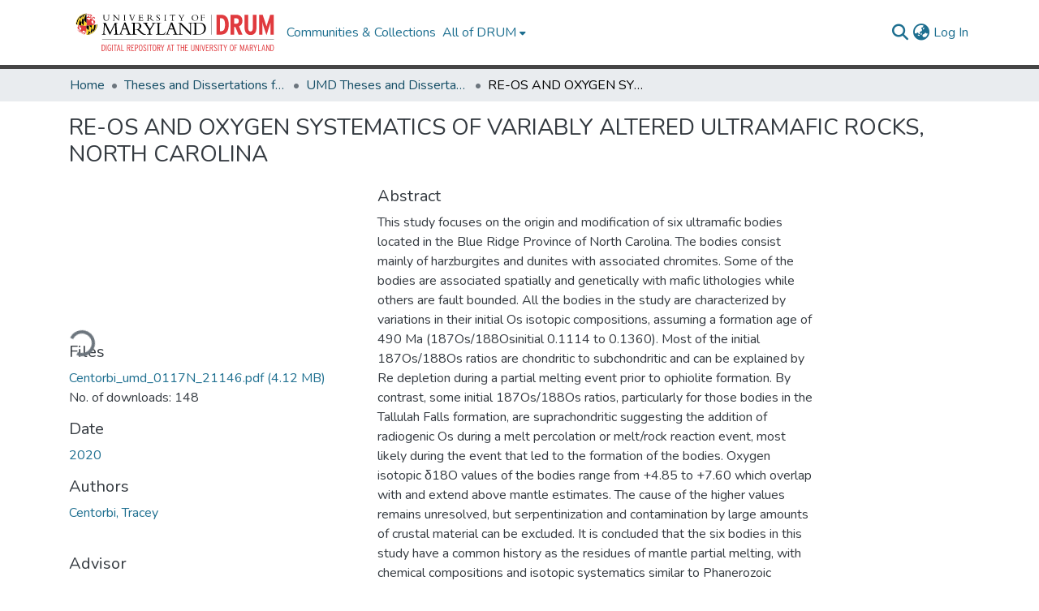

--- FILE ---
content_type: text/html; charset=utf-8
request_url: https://drum.lib.umd.edu/items/9bc5593f-cf49-44dd-8934-90e479372646
body_size: 73361
content:
<!DOCTYPE html><html data-critters-container="" lang="en"><head>
  <meta charset="UTF-8">
  <base href="/">
  <title>RE-OS AND OXYGEN SYSTEMATICS OF VARIABLY ALTERED ULTRAMAFIC ROCKS, NORTH CAROLINA</title>
  <meta name="viewport" content="width=device-width,minimum-scale=1">
  <meta http-equiv="cache-control" content="no-store">
<link rel="stylesheet" href="styles.e382c7dd35ca1222.css" media="print" onload="this.media='all'"><noscript><link rel="stylesheet" href="styles.e382c7dd35ca1222.css"></noscript><link rel="stylesheet" type="text/css" class="theme-css" href="drum-theme.css"><link rel="icon" href="assets/drum/images/favicons/favicon.ico" sizes="any" class="theme-head-tag"><meta name="Generator" content="DSpace 8.2-drum-0"><meta name="title" content="RE-OS AND OXYGEN SYSTEMATICS OF VARIABLY ALTERED ULTRAMAFIC ROCKS, NORTH CAROLINA"><meta name="description" content="This study focuses on the origin and modification of six ultramafic bodies located in the Blue Ridge Province of North Carolina. The bodies consist mainly of harzburgites and dunites with associated chromites. Some of the bodies are associated spatially and genetically with mafic lithologies while others are fault bounded. All the bodies in the study are characterized by variations in their initial Os isotopic compositions, assuming a formation age of 490 Ma (187Os/188Osinitial 0.1114 to 0.1360). Most of the initial 187Os/188Os ratios are chondritic to subchondritic and can be explained by Re depletion during a partial melting event prior to ophiolite formation. By contrast, some initial 187Os/188Os ratios, particularly for those bodies in the Tallulah Falls formation, are suprachondritic suggesting the addition of radiogenic Os during a melt percolation or melt/rock reaction event, most likely during the event that led to the formation of the bodies. Oxygen isotopic δ18O values of the bodies range from +4.85 to +7.60 which overlap with and extend above mantle estimates. The cause of the higher values remains unresolved, but serpentinization and contamination by large amounts of crustal material can be excluded. It is concluded that the six bodies in this study have a common history as the residues of mantle partial melting, with chemical compositions and isotopic systematics similar to Phanerozoic ophiolite peridotites associated with the same collisional event, as well as modern abyssal peridotites. Nevertheless, Os isotopic characteristics indicate different processes acted within the bodies despite their relatively close spatial association."><meta name="citation_title" content="RE-OS AND OXYGEN SYSTEMATICS OF VARIABLY ALTERED ULTRAMAFIC ROCKS, NORTH CAROLINA"><meta name="citation_author" content="Centorbi, Tracey"><meta name="citation_publication_date" content="2020"><meta name="citation_language" content="en"><meta name="citation_abstract_html_url" content="http://hdl.handle.net/1903/26400"><meta name="citation_dissertation_name" content="RE-OS AND OXYGEN SYSTEMATICS OF VARIABLY ALTERED ULTRAMAFIC ROCKS, NORTH CAROLINA"><style ng-app-id="dspace-angular">#skip-to-main-content[_ngcontent-dspace-angular-c2190221462]{position:absolute;top:-40px;left:0;opacity:0;transition:opacity .3s;z-index:calc(var(--ds-nav-z-index) + 1);border-top-left-radius:0;border-top-right-radius:0;border-bottom-left-radius:0}#skip-to-main-content[_ngcontent-dspace-angular-c2190221462]:focus{opacity:1;top:0}</style><style ng-app-id="dspace-angular">.notifications-wrapper{z-index:var(--bs-zindex-popover);text-align:right;overflow-wrap:break-word;word-wrap:break-word;-ms-word-break:break-all;word-break:break-all;word-break:break-word;hyphens:auto}.notifications-wrapper .notification{display:block}.notifications-wrapper.left{left:0}.notifications-wrapper.top{top:0}.notifications-wrapper.right{right:0}.notifications-wrapper.bottom{bottom:0}.notifications-wrapper.center{left:50%;transform:translate(-50%)}.notifications-wrapper.middle{top:50%;transform:translateY(-50%)}.notifications-wrapper.middle.center{transform:translate(-50%,-50%)}@media screen and (max-width: 576px){.notifications-wrapper{width:auto;left:0;right:0}}
</style><style ng-app-id="dspace-angular">.live-region[_ngcontent-dspace-angular-c880772052]{position:fixed;bottom:0;left:0;right:0;padding-left:60px;height:90px;line-height:18px;color:var(--bs-white);background-color:var(--bs-dark);opacity:.94;z-index:var(--ds-live-region-z-index)}</style><style ng-app-id="dspace-angular">@media (max-width: 991.98px){.container[_ngcontent-dspace-angular-c635633845]{width:100%;max-width:none}}</style><style ng-app-id="dspace-angular">[_nghost-dspace-angular-c3284721148]   footer[_ngcontent-dspace-angular-c3284721148]{background-color:var(--ds-top-footer-bg);text-align:center;z-index:var(--ds-footer-z-index);border-top:var(--ds-footer-border);padding:var(--ds-footer-padding)}[_nghost-dspace-angular-c3284721148]   footer[_ngcontent-dspace-angular-c3284721148]   p[_ngcontent-dspace-angular-c3284721148]{margin:0}[_nghost-dspace-angular-c3284721148]   footer[_ngcontent-dspace-angular-c3284721148]   div[_ngcontent-dspace-angular-c3284721148] > img[_ngcontent-dspace-angular-c3284721148]{height:var(--ds-footer-logo-height)}[_nghost-dspace-angular-c3284721148]   footer[_ngcontent-dspace-angular-c3284721148]   .top-footer[_ngcontent-dspace-angular-c3284721148]{background-color:var(--ds-top-footer-bg);padding:var(--ds-footer-padding);margin:calc(var(--ds-footer-padding) * -1)}[_nghost-dspace-angular-c3284721148]   footer[_ngcontent-dspace-angular-c3284721148]   .top-footer-logo[_ngcontent-dspace-angular-c3284721148]   img[_ngcontent-dspace-angular-c3284721148]{width:275px;max-width:100%}[_nghost-dspace-angular-c3284721148]   footer[_ngcontent-dspace-angular-c3284721148]   .top-footer-address[_ngcontent-dspace-angular-c3284721148]{text-align:center}@media screen and (min-width: 768px){[_nghost-dspace-angular-c3284721148]   footer[_ngcontent-dspace-angular-c3284721148]   .top-footer-address[_ngcontent-dspace-angular-c3284721148]{text-align:left}}[_nghost-dspace-angular-c3284721148]   footer[_ngcontent-dspace-angular-c3284721148]   .bottom-footer[_ngcontent-dspace-angular-c3284721148]   ul[_ngcontent-dspace-angular-c3284721148]   li[_ngcontent-dspace-angular-c3284721148]{display:inline-flex}[_nghost-dspace-angular-c3284721148]   footer[_ngcontent-dspace-angular-c3284721148]   .bottom-footer[_ngcontent-dspace-angular-c3284721148]   ul[_ngcontent-dspace-angular-c3284721148]   li[_ngcontent-dspace-angular-c3284721148]   a[_ngcontent-dspace-angular-c3284721148], [_nghost-dspace-angular-c3284721148]   footer[_ngcontent-dspace-angular-c3284721148]   .bottom-footer[_ngcontent-dspace-angular-c3284721148]   ul[_ngcontent-dspace-angular-c3284721148]   li[_ngcontent-dspace-angular-c3284721148]   .btn-link[_ngcontent-dspace-angular-c3284721148]{padding:0 calc(var(--bs-spacer) / 2);color:inherit;font-size:.875em}[_nghost-dspace-angular-c3284721148]   footer[_ngcontent-dspace-angular-c3284721148]   .bottom-footer[_ngcontent-dspace-angular-c3284721148]   ul[_ngcontent-dspace-angular-c3284721148]   li[_ngcontent-dspace-angular-c3284721148]   a[_ngcontent-dspace-angular-c3284721148]:focus, [_nghost-dspace-angular-c3284721148]   footer[_ngcontent-dspace-angular-c3284721148]   .bottom-footer[_ngcontent-dspace-angular-c3284721148]   ul[_ngcontent-dspace-angular-c3284721148]   li[_ngcontent-dspace-angular-c3284721148]   .btn-link[_ngcontent-dspace-angular-c3284721148]:focus{box-shadow:none;text-decoration:underline}[_nghost-dspace-angular-c3284721148]   footer[_ngcontent-dspace-angular-c3284721148]   .bottom-footer[_ngcontent-dspace-angular-c3284721148]   ul[_ngcontent-dspace-angular-c3284721148]   li[_ngcontent-dspace-angular-c3284721148]   a[_ngcontent-dspace-angular-c3284721148]:focus-visible, [_nghost-dspace-angular-c3284721148]   footer[_ngcontent-dspace-angular-c3284721148]   .bottom-footer[_ngcontent-dspace-angular-c3284721148]   ul[_ngcontent-dspace-angular-c3284721148]   li[_ngcontent-dspace-angular-c3284721148]   .btn-link[_ngcontent-dspace-angular-c3284721148]:focus-visible{box-shadow:0 0 0 .2rem #ffffff80}[_nghost-dspace-angular-c3284721148]   footer[_ngcontent-dspace-angular-c3284721148]   .bottom-footer[_ngcontent-dspace-angular-c3284721148]   ul[_ngcontent-dspace-angular-c3284721148]   li[_ngcontent-dspace-angular-c3284721148]:not(:last-child):after{content:"";border-right:1px var(--bs-secondary) solid}</style><style ng-app-id="dspace-angular">[_nghost-dspace-angular-c2658116359]{--ds-header-navbar-border-bottom-style: solid var(--ds-header-navbar-border-bottom-height) var(--ds-header-navbar-border-bottom-color);--ds-expandable-navbar-border-top-style: solid var(--ds-expandable-navbar-border-top-height) var(--ds-expandable-navbar-border-top-color);--ds-expandable-navbar-height: calc(100vh - var(--ds-header-height))}[_nghost-dspace-angular-c2658116359]   div#header-navbar-wrapper[_ngcontent-dspace-angular-c2658116359]{position:relative;border-bottom:var(--ds-header-navbar-border-bottom-style)}[_nghost-dspace-angular-c2658116359]   div#header-navbar-wrapper[_ngcontent-dspace-angular-c2658116359]   div#mobile-navbar-wrapper[_ngcontent-dspace-angular-c2658116359]{width:100%;background-color:var(--ds-expandable-navbar-bg);position:absolute;z-index:var(--ds-nav-z-index);overflow:hidden}[_nghost-dspace-angular-c2658116359]   div#header-navbar-wrapper[_ngcontent-dspace-angular-c2658116359]   div#mobile-navbar-wrapper[_ngcontent-dspace-angular-c2658116359]   nav#collapsible-mobile-navbar[_ngcontent-dspace-angular-c2658116359]{min-height:var(--ds-expandable-navbar-height);height:auto;border-bottom:var(--ds-header-navbar-border-bottom-style)}[_nghost-dspace-angular-c2658116359]     .ds-menu-item, [_nghost-dspace-angular-c2658116359]     .ds-menu-toggler-wrapper{text-decoration:none}[_nghost-dspace-angular-c2658116359]     nav#desktop-navbar #main-site-navigation .ds-menu-item-wrapper, [_nghost-dspace-angular-c2658116359]     nav#desktop-navbar #main-site-navigation .ds-menu-item, [_nghost-dspace-angular-c2658116359]     nav#desktop-navbar #main-site-navigation .ds-menu-toggler-wrapper{display:flex;align-items:center;height:100%}[_nghost-dspace-angular-c2658116359]     nav#desktop-navbar #main-site-navigation .ds-menu-item{padding:var(--ds-navbar-item-vertical-padding) var(--ds-navbar-item-horizontal-padding)}[_nghost-dspace-angular-c2658116359]     nav#desktop-navbar #main-site-navigation .ds-menu-item, [_nghost-dspace-angular-c2658116359]     nav#desktop-navbar #main-site-navigation .ds-menu-toggler-wrapper{color:var(--ds-navbar-link-color)!important}[_nghost-dspace-angular-c2658116359]     nav#desktop-navbar #main-site-navigation .ds-menu-item:hover, [_nghost-dspace-angular-c2658116359]     nav#desktop-navbar #main-site-navigation .ds-menu-item:focus, [_nghost-dspace-angular-c2658116359]     nav#desktop-navbar #main-site-navigation .ds-menu-toggler-wrapper:hover, [_nghost-dspace-angular-c2658116359]     nav#desktop-navbar #main-site-navigation .ds-menu-toggler-wrapper:focus{color:var(--ds-navbar-link-color-hover)!important}[_nghost-dspace-angular-c2658116359]     nav#desktop-navbar #main-site-navigation .dropdown-menu .ds-menu-item{padding:var(--ds-navbar-dropdown-item-vertical-padding) var(--ds-navbar-dropdown-item-horizontal-padding)}[_nghost-dspace-angular-c2658116359]     nav#collapsible-mobile-navbar{border-top:var(--ds-expandable-navbar-border-top-style);padding-top:var(--ds-expandable-navbar-padding-top)}[_nghost-dspace-angular-c2658116359]     nav#collapsible-mobile-navbar #main-site-navigation .ds-menu-item{padding:var(--ds-expandable-navbar-item-vertical-padding) 0}</style><style ng-app-id="dspace-angular">[_nghost-dspace-angular-c4003433771]{position:fixed;left:0;top:0;z-index:var(--ds-sidebar-z-index)}[_nghost-dspace-angular-c4003433771]   nav#admin-sidebar[_ngcontent-dspace-angular-c4003433771]{max-width:var(--ds-admin-sidebar-fixed-element-width);display:flex;flex-direction:column;flex-wrap:nowrap}[_nghost-dspace-angular-c4003433771]   nav#admin-sidebar[_ngcontent-dspace-angular-c4003433771]   div#sidebar-top-level-items-container[_ngcontent-dspace-angular-c4003433771]{flex:1 1 auto;overflow-x:hidden;overflow-y:auto}[_nghost-dspace-angular-c4003433771]   nav#admin-sidebar[_ngcontent-dspace-angular-c4003433771]   div#sidebar-top-level-items-container[_ngcontent-dspace-angular-c4003433771]::-webkit-scrollbar{width:var(--ds-dark-scrollbar-width);height:3px}[_nghost-dspace-angular-c4003433771]   nav#admin-sidebar[_ngcontent-dspace-angular-c4003433771]   div#sidebar-top-level-items-container[_ngcontent-dspace-angular-c4003433771]::-webkit-scrollbar-button{background-color:var(--ds-dark-scrollbar-bg)}[_nghost-dspace-angular-c4003433771]   nav#admin-sidebar[_ngcontent-dspace-angular-c4003433771]   div#sidebar-top-level-items-container[_ngcontent-dspace-angular-c4003433771]::-webkit-scrollbar-track{background-color:var(--ds-dark-scrollbar-alt-bg)}[_nghost-dspace-angular-c4003433771]   nav#admin-sidebar[_ngcontent-dspace-angular-c4003433771]   div#sidebar-top-level-items-container[_ngcontent-dspace-angular-c4003433771]::-webkit-scrollbar-track-piece{background-color:var(--ds-dark-scrollbar-bg)}[_nghost-dspace-angular-c4003433771]   nav#admin-sidebar[_ngcontent-dspace-angular-c4003433771]   div#sidebar-top-level-items-container[_ngcontent-dspace-angular-c4003433771]::-webkit-scrollbar-thumb{height:50px;background-color:var(--ds-dark-scrollbar-fg);border-radius:3px}[_nghost-dspace-angular-c4003433771]   nav#admin-sidebar[_ngcontent-dspace-angular-c4003433771]   div#sidebar-top-level-items-container[_ngcontent-dspace-angular-c4003433771]::-webkit-scrollbar-corner{background-color:var(--ds-dark-scrollbar-alt-bg)}[_nghost-dspace-angular-c4003433771]   nav#admin-sidebar[_ngcontent-dspace-angular-c4003433771]   div#sidebar-top-level-items-container[_ngcontent-dspace-angular-c4003433771]::-webkit-resizer{background-color:var(--ds-dark-scrollbar-bg)}[_nghost-dspace-angular-c4003433771]   nav#admin-sidebar[_ngcontent-dspace-angular-c4003433771]   img#admin-sidebar-logo[_ngcontent-dspace-angular-c4003433771]{height:var(--ds-admin-sidebar-logo-height)}[_nghost-dspace-angular-c4003433771]   nav#admin-sidebar[_ngcontent-dspace-angular-c4003433771]     .sidebar-full-width-container{width:100%;padding-left:0;padding-right:0;margin-left:0;margin-right:0}[_nghost-dspace-angular-c4003433771]   nav#admin-sidebar[_ngcontent-dspace-angular-c4003433771]     .sidebar-item{padding-top:var(--ds-admin-sidebar-item-padding);padding-bottom:var(--ds-admin-sidebar-item-padding)}[_nghost-dspace-angular-c4003433771]   nav#admin-sidebar[_ngcontent-dspace-angular-c4003433771]     .sidebar-section-wrapper{display:flex;flex-direction:row;flex-wrap:nowrap;align-items:stretch}[_nghost-dspace-angular-c4003433771]   nav#admin-sidebar[_ngcontent-dspace-angular-c4003433771]     .sidebar-section-wrapper>.sidebar-fixed-element-wrapper{min-width:var(--ds-admin-sidebar-fixed-element-width);flex:1 1 auto;display:flex;flex-direction:row;justify-content:center;align-items:center}[_nghost-dspace-angular-c4003433771]   nav#admin-sidebar[_ngcontent-dspace-angular-c4003433771]     .sidebar-section-wrapper>.sidebar-collapsible-element-outer-wrapper{display:flex;flex-wrap:wrap;justify-content:flex-end;max-width:calc(100% - var(--ds-admin-sidebar-fixed-element-width));padding-left:var(--ds-dark-scrollbar-width);overflow-x:hidden}[_nghost-dspace-angular-c4003433771]   nav#admin-sidebar[_ngcontent-dspace-angular-c4003433771]     .sidebar-section-wrapper>.sidebar-collapsible-element-outer-wrapper>.sidebar-collapsible-element-inner-wrapper{min-width:calc(var(--ds-admin-sidebar-collapsible-element-width) - var(--ds-dark-scrollbar-width));height:100%;padding-right:var(--ds-admin-sidebar-item-padding)}[_nghost-dspace-angular-c4003433771]   nav#admin-sidebar[_ngcontent-dspace-angular-c4003433771]{background-color:var(--ds-admin-sidebar-bg)}[_nghost-dspace-angular-c4003433771]   nav#admin-sidebar[_ngcontent-dspace-angular-c4003433771]    {color:#fff}[_nghost-dspace-angular-c4003433771]   nav#admin-sidebar[_ngcontent-dspace-angular-c4003433771]     a{color:var(--ds-admin-sidebar-link-color);text-decoration:none}[_nghost-dspace-angular-c4003433771]   nav#admin-sidebar[_ngcontent-dspace-angular-c4003433771]     a:hover, [_nghost-dspace-angular-c4003433771]   nav#admin-sidebar[_ngcontent-dspace-angular-c4003433771]     a:focus{color:var(--ds-admin-sidebar-link-hover-color)}[_nghost-dspace-angular-c4003433771]   nav#admin-sidebar[_ngcontent-dspace-angular-c4003433771]   div#sidebar-header-container[_ngcontent-dspace-angular-c4003433771]{background-color:var(--ds-admin-sidebar-header-bg)}[_nghost-dspace-angular-c4003433771]   nav#admin-sidebar[_ngcontent-dspace-angular-c4003433771]   div#sidebar-header-container[_ngcontent-dspace-angular-c4003433771]   .sidebar-fixed-element-wrapper[_ngcontent-dspace-angular-c4003433771]{background-color:var(--ds-admin-sidebar-header-bg)}  .browser-firefox{--ds-dark-scrollbar-width: 20px}  .browser-firefox-windows{--ds-dark-scrollbar-width: 20px}</style><style ng-app-id="dspace-angular">@charset "UTF-8";.nav-breadcrumb[_ngcontent-dspace-angular-c3782788471]{background-color:var(--ds-breadcrumb-bg)}.breadcrumb[_ngcontent-dspace-angular-c3782788471]{border-radius:0;padding-bottom:calc(var(--ds-content-spacing) / 2);padding-top:calc(var(--ds-content-spacing) / 2);background-color:var(--ds-breadcrumb-bg)}li.breadcrumb-item[_ngcontent-dspace-angular-c3782788471]{display:flex}.breadcrumb-item-limiter[_ngcontent-dspace-angular-c3782788471]{display:inline-block;max-width:var(--ds-breadcrumb-max-length)}.breadcrumb-item-limiter[_ngcontent-dspace-angular-c3782788471] > *[_ngcontent-dspace-angular-c3782788471]{max-width:100%;display:block}li.breadcrumb-item[_ngcontent-dspace-angular-c3782788471]   a[_ngcontent-dspace-angular-c3782788471]{color:var(--ds-breadcrumb-link-color)}li.breadcrumb-item.active[_ngcontent-dspace-angular-c3782788471]{color:var(--ds-breadcrumb-link-active-color)}.breadcrumb-item[_ngcontent-dspace-angular-c3782788471] + .breadcrumb-item[_ngcontent-dspace-angular-c3782788471]:before{display:block;content:"\2022"!important}</style><style ng-app-id="dspace-angular">[_nghost-dspace-angular-c46866287]{width:100%}</style><style ng-app-id="dspace-angular">[_nghost-dspace-angular-c890813688]   .simple-view-element[_ngcontent-dspace-angular-c890813688]{margin-bottom:15px}[_nghost-dspace-angular-c890813688]   .simple-view-element-header[_ngcontent-dspace-angular-c890813688]{font-size:1.25rem}</style><style ng-app-id="dspace-angular">[_nghost-dspace-angular-c2210931704]   #main-site-header[_ngcontent-dspace-angular-c2210931704]{min-height:var(--ds-header-height);background-color:var(--ds-header-bg)}@media (min-width: 768px){[_nghost-dspace-angular-c2210931704]   #main-site-header[_ngcontent-dspace-angular-c2210931704]{height:var(--ds-header-height)}}[_nghost-dspace-angular-c2210931704]   #main-site-header-container[_ngcontent-dspace-angular-c2210931704]{min-height:var(--ds-header-height)}[_nghost-dspace-angular-c2210931704]   img#header-logo[_ngcontent-dspace-angular-c2210931704]{height:var(--ds-header-logo-height)}[_nghost-dspace-angular-c2210931704]   button#navbar-toggler[_ngcontent-dspace-angular-c2210931704]{color:var(--ds-header-icon-color)}[_nghost-dspace-angular-c2210931704]   button#navbar-toggler[_ngcontent-dspace-angular-c2210931704]:hover, [_nghost-dspace-angular-c2210931704]   button#navbar-toggler[_ngcontent-dspace-angular-c2210931704]:focus{color:var(--ds-header-icon-color-hover)}</style><style ng-app-id="dspace-angular">.ds-context-help-toggle[_ngcontent-dspace-angular-c2255109366]{color:var(--ds-header-icon-color);background-color:var(--ds-header-bg)}.ds-context-help-toggle[_ngcontent-dspace-angular-c2255109366]:hover, .ds-context-help-toggle[_ngcontent-dspace-angular-c2255109366]:focus{color:var(--ds-header-icon-color-hover)}</style><style ng-app-id="dspace-angular">.limit-width[_ngcontent-dspace-angular-c1667198364]{max-width:var(--ds-thumbnail-max-width)}img[_ngcontent-dspace-angular-c1667198364]{max-width:100%}.outer[_ngcontent-dspace-angular-c1667198364]{position:relative}.outer[_ngcontent-dspace-angular-c1667198364]:before{display:block;content:"";width:100%;padding-top:141.4285714286%}.outer[_ngcontent-dspace-angular-c1667198364] > .inner[_ngcontent-dspace-angular-c1667198364]{position:absolute;inset:0}.outer[_ngcontent-dspace-angular-c1667198364] > .inner[_ngcontent-dspace-angular-c1667198364] > .thumbnail-placeholder[_ngcontent-dspace-angular-c1667198364]{background:var(--ds-thumbnail-placeholder-background);border:var(--ds-thumbnail-placeholder-border);color:var(--ds-thumbnail-placeholder-color);font-weight:700}.outer[_ngcontent-dspace-angular-c1667198364] > .inner[_ngcontent-dspace-angular-c1667198364] > .centered[_ngcontent-dspace-angular-c1667198364]{width:100%;height:100%;display:flex;justify-content:center;align-items:center;text-align:center}</style><style ng-app-id="dspace-angular">.loader[_ngcontent-dspace-angular-c495075947]{margin:0 25px}span[_ngcontent-dspace-angular-c495075947]{display:block;margin:0 auto}span[class*=l-][_ngcontent-dspace-angular-c495075947]{height:4px;width:4px;background:#000;display:inline-block;margin:12px 2px;border-radius:100%;-webkit-border-radius:100%;-moz-border-radius:100%;-webkit-animation:_ngcontent-dspace-angular-c495075947_loader 2s infinite;-webkit-animation-timing-function:cubic-bezier(.03,.615,.995,.415);-webkit-animation-fill-mode:both;-moz-animation:loader 2s infinite;-moz-animation-timing-function:cubic-bezier(.03,.615,.995,.415);-moz-animation-fill-mode:both;-ms-animation:loader 2s infinite;-ms-animation-timing-function:cubic-bezier(.03,.615,.995,.415);-ms-animation-fill-mode:both;animation:_ngcontent-dspace-angular-c495075947_loader 2s infinite;animation-timing-function:cubic-bezier(.03,.615,.995,.415);animation-fill-mode:both}span.l-1[_ngcontent-dspace-angular-c495075947]{animation-delay:1s;-ms-animation-delay:1s;-moz-animation-delay:1s}span.l-2[_ngcontent-dspace-angular-c495075947]{animation-delay:.9s;-ms-animation-delay:.9s;-moz-animation-delay:.9s}span.l-3[_ngcontent-dspace-angular-c495075947]{animation-delay:.8s;-ms-animation-delay:.8s;-moz-animation-delay:.8s}span.l-4[_ngcontent-dspace-angular-c495075947]{animation-delay:.7s;-ms-animation-delay:.7s;-moz-animation-delay:.7s}span.l-5[_ngcontent-dspace-angular-c495075947]{animation-delay:.6s;-ms-animation-delay:.6s;-moz-animation-delay:.6s}span.l-6[_ngcontent-dspace-angular-c495075947]{animation-delay:.5s;-ms-animation-delay:.5s;-moz-animation-delay:.5s}span.l-7[_ngcontent-dspace-angular-c495075947]{animation-delay:.4s;-ms-animation-delay:.4s;-moz-animation-delay:.4s}span.l-8[_ngcontent-dspace-angular-c495075947]{animation-delay:.3s;-ms-animation-delay:.3s;-moz-animation-delay:.3s}span.l-9[_ngcontent-dspace-angular-c495075947]{animation-delay:.2s;-ms-animation-delay:.2s;-moz-animation-delay:.2s}span.l-9[_ngcontent-dspace-angular-c495075947]{animation-delay:.1s;-ms-animation-delay:.1s;-moz-animation-delay:.1s}span.l-10[_ngcontent-dspace-angular-c495075947]{animation-delay:0s;-ms-animation-delay:0s;-moz-animation-delay:0s}@keyframes _ngcontent-dspace-angular-c495075947_loader{0%{transform:translate(-30px);opacity:0}25%{opacity:1}50%{transform:translate(30px);opacity:0}to{opacity:0}}.spinner[_ngcontent-dspace-angular-c495075947]{color:var(--bs-gray-600)}</style><style ng-app-id="dspace-angular">input[type=text][_ngcontent-dspace-angular-c3204339389]{margin-top:calc(-.5 * var(--bs-font-size-base));background-color:#fff!important;border-color:var(--ds-header-icon-color)}input[type=text].collapsed[_ngcontent-dspace-angular-c3204339389]{opacity:0}.submit-icon[_ngcontent-dspace-angular-c3204339389]{cursor:pointer;position:sticky;top:0;border:0!important;color:var(--ds-header-icon-color)}.submit-icon[_ngcontent-dspace-angular-c3204339389]:hover, .submit-icon[_ngcontent-dspace-angular-c3204339389]:focus{color:var(--ds-header-icon-color-hover)}@media screen and (max-width: 768px){.query[_ngcontent-dspace-angular-c3204339389]:focus{max-width:250px!important;width:40vw!important}}</style><style ng-app-id="dspace-angular">.dropdown-toggle[_ngcontent-dspace-angular-c2014305647]:after{display:none}.dropdown-toggle[_ngcontent-dspace-angular-c2014305647]{color:var(--ds-header-icon-color)}.dropdown-toggle[_ngcontent-dspace-angular-c2014305647]:hover, .dropdown-toggle[_ngcontent-dspace-angular-c2014305647]:focus{color:var(--ds-header-icon-color-hover)}.dropdown-item[_ngcontent-dspace-angular-c2014305647]{cursor:pointer}</style><style ng-app-id="dspace-angular">#loginDropdownMenu[_ngcontent-dspace-angular-c4075168633], #logoutDropdownMenu[_ngcontent-dspace-angular-c4075168633]{min-width:330px;z-index:1002}#loginDropdownMenu[_ngcontent-dspace-angular-c4075168633]{min-height:75px}.dropdown-item.active[_ngcontent-dspace-angular-c4075168633], .dropdown-item[_ngcontent-dspace-angular-c4075168633]:active, .dropdown-item[_ngcontent-dspace-angular-c4075168633]:hover, .dropdown-item[_ngcontent-dspace-angular-c4075168633]:focus{background-color:#0000!important}.loginLink[_ngcontent-dspace-angular-c4075168633], .dropdownLogin[_ngcontent-dspace-angular-c4075168633], .logoutLink[_ngcontent-dspace-angular-c4075168633], .dropdownLogout[_ngcontent-dspace-angular-c4075168633]{color:var(--ds-header-icon-color)}.loginLink[_ngcontent-dspace-angular-c4075168633]:hover, .loginLink[_ngcontent-dspace-angular-c4075168633]:focus, .dropdownLogin[_ngcontent-dspace-angular-c4075168633]:hover, .dropdownLogin[_ngcontent-dspace-angular-c4075168633]:focus, .logoutLink[_ngcontent-dspace-angular-c4075168633]:hover, .logoutLink[_ngcontent-dspace-angular-c4075168633]:focus, .dropdownLogout[_ngcontent-dspace-angular-c4075168633]:hover, .dropdownLogout[_ngcontent-dspace-angular-c4075168633]:focus{color:var(--ds-header-icon-color-hover)}.dropdownLogin[_ngcontent-dspace-angular-c4075168633]:not(:focus-visible).active, .dropdownLogin[_ngcontent-dspace-angular-c4075168633]:not(:focus-visible):active, .dropdownLogin[_ngcontent-dspace-angular-c4075168633]:not(:focus-visible).active:focus, .dropdownLogin[_ngcontent-dspace-angular-c4075168633]:not(:focus-visible):active:focus, .dropdownLogout[_ngcontent-dspace-angular-c4075168633]:not(:focus-visible).active, .dropdownLogout[_ngcontent-dspace-angular-c4075168633]:not(:focus-visible):active, .dropdownLogout[_ngcontent-dspace-angular-c4075168633]:not(:focus-visible).active:focus, .dropdownLogout[_ngcontent-dspace-angular-c4075168633]:not(:focus-visible):active:focus{box-shadow:unset}.dropdown-toggle[_ngcontent-dspace-angular-c4075168633]:after{margin-left:0}</style><style ng-app-id="dspace-angular">[_nghost-dspace-angular-c721316482]   .ds-menu-item[_ngcontent-dspace-angular-c721316482]{display:inline-block}</style><style ng-app-id="dspace-angular">[_nghost-dspace-angular-c1792915449]   .ds-menu-item-wrapper[_ngcontent-dspace-angular-c1792915449]{position:relative}[_nghost-dspace-angular-c1792915449]   .dropdown-menu[_ngcontent-dspace-angular-c1792915449]{overflow:hidden}@media (max-width: 767.98px){[_nghost-dspace-angular-c1792915449]   .dropdown-menu[_ngcontent-dspace-angular-c1792915449]{border:0;background-color:var(--ds-expandable-navbar-bg)}}@media (min-width: 768px){[_nghost-dspace-angular-c1792915449]   .dropdown-menu[_ngcontent-dspace-angular-c1792915449]{border-top-left-radius:0;border-top-right-radius:0;background-color:var(--ds-navbar-dropdown-bg)}}[_nghost-dspace-angular-c1792915449]   .toggle-menu-icon[_ngcontent-dspace-angular-c1792915449], [_nghost-dspace-angular-c1792915449]   .toggle-menu-icon[_ngcontent-dspace-angular-c1792915449]:hover{text-decoration:none}</style><style ng-app-id="dspace-angular">[_nghost-dspace-angular-c830142487]   .ds-menu-item[_ngcontent-dspace-angular-c830142487]{display:inline-block}</style><link href="https://drum.lib.umd.edu/bitstreams/512c3493-63df-4015-a6e9-c573c8f5b26b/download" rel="item" type="application/pdf"><link href="https://drum.lib.umd.edu/signposting/describedby/9bc5593f-cf49-44dd-8934-90e479372646" rel="describedby" type="application/vnd.datacite.datacite+xml"><link href="http://hdl.handle.net/1903/26400" rel="cite-as"><link href="https://drum.lib.umd.edu/signposting/linksets/9bc5593f-cf49-44dd-8934-90e479372646" rel="linkset" type="application/linkset"><link href="https://drum.lib.umd.edu/signposting/linksets/9bc5593f-cf49-44dd-8934-90e479372646/json" rel="linkset" type="application/linkset+json"><link href="https://schema.org/AboutPage" rel="type"><link href="https://schema.org/Thesis" rel="type"><link href="https://api.drum.lib.umd.edu/server/ldn/inbox" rel="http://www.w3.org/ns/ldp#inbox"><meta name="citation_pdf_url" content="https://drum.lib.umd.edu/bitstreams/512c3493-63df-4015-a6e9-c573c8f5b26b/download"><script type="application/ld+json" id="json-ld-website">{"@context":"http://schema.org","@type":"WebSite","name":"Digital Repository at the University of Maryland (DRUM)","url":"https://drum.lib.umd.edu"}</script></head>

<body>
  <ds-app _nghost-dspace-angular-c1010256252="" ng-version="17.3.12" ng-server-context="ssr"><ds-root _ngcontent-dspace-angular-c1010256252="" data-used-theme="base"><ds-base-root _nghost-dspace-angular-c2190221462="" class="ng-tns-c2190221462-0 ng-star-inserted"><button _ngcontent-dspace-angular-c2190221462="" id="skip-to-main-content" class="sr-only ng-tns-c2190221462-0"> Skip to main content
</button><div _ngcontent-dspace-angular-c2190221462="" class="outer-wrapper ng-tns-c2190221462-0 ng-trigger ng-trigger-slideSidebarPadding" style="padding-left: 0;"><ds-admin-sidebar _ngcontent-dspace-angular-c2190221462="" class="ng-tns-c2190221462-0" data-used-theme="base"><ds-base-admin-sidebar _nghost-dspace-angular-c4003433771="" class="ng-tns-c4003433771-3 ng-star-inserted" style=""><!----></ds-base-admin-sidebar><!----></ds-admin-sidebar><div _ngcontent-dspace-angular-c2190221462="" class="inner-wrapper ng-tns-c2190221462-0"><ds-system-wide-alert-banner _ngcontent-dspace-angular-c2190221462="" class="ng-tns-c2190221462-0" _nghost-dspace-angular-c296375887=""><!----></ds-system-wide-alert-banner><ds-header-navbar-wrapper _ngcontent-dspace-angular-c2190221462="" class="ng-tns-c2190221462-0" data-used-theme="dspace"><ds-themed-header-navbar-wrapper _nghost-dspace-angular-c2658116359="" class="ng-tns-c2658116359-2 ng-star-inserted" style=""><div _ngcontent-dspace-angular-c2658116359="" id="header-navbar-wrapper" class="ng-tns-c2658116359-2"><ds-header _ngcontent-dspace-angular-c2658116359="" class="ng-tns-c2658116359-2" data-used-theme="drum"><ds-themed-header _nghost-dspace-angular-c2210931704="" class="ng-star-inserted"><ds-umd-header _ngcontent-dspace-angular-c2210931704=""></ds-umd-header><ds-umd-environment-banner _ngcontent-dspace-angular-c2210931704="" _nghost-dspace-angular-c3917974126=""><!----></ds-umd-environment-banner><ds-json-ld-website _ngcontent-dspace-angular-c2210931704="" scriptid="json-ld-website"></ds-json-ld-website><header _ngcontent-dspace-angular-c2210931704="" id="main-site-header"><div _ngcontent-dspace-angular-c2210931704="" id="main-site-header-container" class="container h-100 d-flex flex-row align-items-center justify-content-between gapx-3 gapy-2"><div _ngcontent-dspace-angular-c2210931704="" id="header-left" class="h-100 flex-fill d-flex flex-row flex-nowrap justify-content-start align-items-center gapx-3" role="presentation"><a _ngcontent-dspace-angular-c2210931704="" routerlink="/home" role="button" tabindex="0" class="d-block my-2 my-md-0" aria-label="Home" href="/home"><img _ngcontent-dspace-angular-c2210931704="" id="header-logo" src="assets/drum/images/drum-logo.svg" alt="DRUM"></a><nav _ngcontent-dspace-angular-c2210931704="" id="desktop-navbar" class="navbar navbar-expand p-0 align-items-stretch align-self-stretch flex-grow-1 flex-shrink-1 ng-star-inserted" aria-label="Main navigation bar"><ds-navbar _ngcontent-dspace-angular-c2210931704="" data-used-theme="dspace"><ds-themed-navbar _nghost-dspace-angular-c2034000250="" class="ng-tns-c2034000250-5 ng-star-inserted" style=""><!----><div _ngcontent-dspace-angular-c2034000250="" role="menubar" id="main-site-navigation" class="navbar-nav flex-shrink-1 h-100 align-items-md-stretch gapx-3 ng-tns-c2034000250-5 navbar-nav-desktop"><ds-navbar-section _nghost-dspace-angular-c693881525="" class="ng-star-inserted"><div _ngcontent-dspace-angular-c693881525="" class="ds-menu-item-wrapper text-md-center" id="navbar-section-browse_global_communities_and_collections"><ds-link-menu-item _nghost-dspace-angular-c721316482="" class="ng-star-inserted"><a _ngcontent-dspace-angular-c721316482="" role="menuitem" href="/community-list" tabindex="0" class="ds-menu-item" data-test="link-menu-item.menu.section.browse_global_communities_and_collections">Communities &amp; Collections</a></ds-link-menu-item><!----></div></ds-navbar-section><!----><!----><ds-expandable-navbar-section class="ng-star-inserted" data-used-theme="base"><ds-base-expandable-navbar-section _nghost-dspace-angular-c1792915449="" class="ng-tns-c1792915449-8 ng-star-inserted"><div _ngcontent-dspace-angular-c1792915449="" data-test="navbar-section-wrapper" class="ds-menu-item-wrapper text-md-center ng-tns-c1792915449-8" id="expandable-navbar-section-browse_global"><a _ngcontent-dspace-angular-c1792915449="" href="javascript:void(0);" routerlinkactive="active" role="menuitem" aria-haspopup="menu" data-test="navbar-section-toggler" class="d-flex flex-row flex-nowrap align-items-center gapx-1 ds-menu-toggler-wrapper ng-tns-c1792915449-8" aria-expanded="false" aria-controls="expandable-navbar-section-browse_global-dropdown"><span _ngcontent-dspace-angular-c1792915449="" class="flex-fill ng-tns-c1792915449-8"><ds-text-menu-item _nghost-dspace-angular-c830142487="" class="ng-star-inserted"><span _ngcontent-dspace-angular-c830142487="" tabindex="0" role="button" class="ds-menu-item">All of DRUM</span></ds-text-menu-item><!----></span><i _ngcontent-dspace-angular-c1792915449="" aria-hidden="true" class="fas fa-caret-down fa-xs toggle-menu-icon ng-tns-c1792915449-8"></i></a><!----></div></ds-base-expandable-navbar-section><!----></ds-expandable-navbar-section><!----><!----><!----><!----><!----></div></ds-themed-navbar><!----></ds-navbar></nav><!----></div><div _ngcontent-dspace-angular-c2210931704="" id="header-right" class="h-100 d-flex flex-row flex-nowrap flex-shrink-0 justify-content-end align-items-center gapx-1 ml-auto"><ds-search-navbar _ngcontent-dspace-angular-c2210931704="" data-used-theme="base"><ds-base-search-navbar _nghost-dspace-angular-c3204339389="" class="ng-tns-c3204339389-6 ng-star-inserted" style=""><div _ngcontent-dspace-angular-c3204339389="" class="ng-tns-c3204339389-6" title="Search"><div _ngcontent-dspace-angular-c3204339389="" class="d-inline-block position-relative ng-tns-c3204339389-6"><form _ngcontent-dspace-angular-c3204339389="" novalidate="" autocomplete="on" class="d-flex ng-tns-c3204339389-6 ng-untouched ng-pristine ng-valid"><input _ngcontent-dspace-angular-c3204339389="" name="query" formcontrolname="query" type="text" class="bg-transparent position-absolute form-control dropdown-menu-right pl-1 pr-4 ng-tns-c3204339389-6 display ng-trigger ng-trigger-toggleAnimation ng-untouched ng-pristine ng-valid" placeholder="" tabindex="-1" aria-label="Search" value="" style="width: 0; opacity: 0;"><button _ngcontent-dspace-angular-c3204339389="" type="button" role="button" tabindex="0" class="submit-icon btn btn-link btn-link-inline ng-tns-c3204339389-6" aria-label="Submit search"><em _ngcontent-dspace-angular-c3204339389="" class="fas fa-search fa-lg fa-fw ng-tns-c3204339389-6"></em></button></form></div></div></ds-base-search-navbar><!----></ds-search-navbar><div _ngcontent-dspace-angular-c2210931704="" role="toolbar" class="h-100 d-flex flex-row flex-nowrap align-items-center gapx-1"><ds-lang-switch _ngcontent-dspace-angular-c2210931704="" data-used-theme="base"><ds-base-lang-switch _nghost-dspace-angular-c2014305647="" class="ng-star-inserted" style=""><div _ngcontent-dspace-angular-c2014305647="" ngbdropdown="" display="dynamic" placement="bottom-right" class="navbar-nav ng-star-inserted dropdown"><button _ngcontent-dspace-angular-c2014305647="" role="button" aria-controls="language-menu-list" aria-haspopup="menu" data-toggle="dropdown" ngbdropdowntoggle="" data-test="lang-switch" tabindex="0" class="dropdown-toggle btn btn-link px-0" title="Language switch" aria-label="Language switch" aria-expanded="false"><i _ngcontent-dspace-angular-c2014305647="" class="fas fa-globe-asia fa-lg fa-fw"></i></button><div _ngcontent-dspace-angular-c2014305647="" ngbdropdownmenu="" role="listbox" id="language-menu-list" class="dropdown-menu" aria-label="Language switch" x-placement="bottom-right"><div _ngcontent-dspace-angular-c2014305647="" tabindex="0" role="option" class="dropdown-item active ng-star-inserted" lang="en" aria-selected="true"> English </div><div _ngcontent-dspace-angular-c2014305647="" tabindex="0" role="option" class="dropdown-item ng-star-inserted" lang="ar" aria-selected="false"> العربية </div><div _ngcontent-dspace-angular-c2014305647="" tabindex="0" role="option" class="dropdown-item ng-star-inserted" lang="bn" aria-selected="false"> বাংলা </div><div _ngcontent-dspace-angular-c2014305647="" tabindex="0" role="option" class="dropdown-item ng-star-inserted" lang="ca" aria-selected="false"> Català </div><div _ngcontent-dspace-angular-c2014305647="" tabindex="0" role="option" class="dropdown-item ng-star-inserted" lang="cs" aria-selected="false"> Čeština </div><div _ngcontent-dspace-angular-c2014305647="" tabindex="0" role="option" class="dropdown-item ng-star-inserted" lang="de" aria-selected="false"> Deutsch </div><div _ngcontent-dspace-angular-c2014305647="" tabindex="0" role="option" class="dropdown-item ng-star-inserted" lang="el" aria-selected="false"> Ελληνικά </div><div _ngcontent-dspace-angular-c2014305647="" tabindex="0" role="option" class="dropdown-item ng-star-inserted" lang="es" aria-selected="false"> Español </div><div _ngcontent-dspace-angular-c2014305647="" tabindex="0" role="option" class="dropdown-item ng-star-inserted" lang="fi" aria-selected="false"> Suomi </div><div _ngcontent-dspace-angular-c2014305647="" tabindex="0" role="option" class="dropdown-item ng-star-inserted" lang="fr" aria-selected="false"> Français </div><div _ngcontent-dspace-angular-c2014305647="" tabindex="0" role="option" class="dropdown-item ng-star-inserted" lang="gd" aria-selected="false"> Gàidhlig </div><div _ngcontent-dspace-angular-c2014305647="" tabindex="0" role="option" class="dropdown-item ng-star-inserted" lang="hi" aria-selected="false"> हिंदी </div><div _ngcontent-dspace-angular-c2014305647="" tabindex="0" role="option" class="dropdown-item ng-star-inserted" lang="hu" aria-selected="false"> Magyar </div><div _ngcontent-dspace-angular-c2014305647="" tabindex="0" role="option" class="dropdown-item ng-star-inserted" lang="it" aria-selected="false"> Italiano </div><div _ngcontent-dspace-angular-c2014305647="" tabindex="0" role="option" class="dropdown-item ng-star-inserted" lang="kk" aria-selected="false"> Қазақ </div><div _ngcontent-dspace-angular-c2014305647="" tabindex="0" role="option" class="dropdown-item ng-star-inserted" lang="lv" aria-selected="false"> Latviešu </div><div _ngcontent-dspace-angular-c2014305647="" tabindex="0" role="option" class="dropdown-item ng-star-inserted" lang="nl" aria-selected="false"> Nederlands </div><div _ngcontent-dspace-angular-c2014305647="" tabindex="0" role="option" class="dropdown-item ng-star-inserted" lang="pl" aria-selected="false"> Polski </div><div _ngcontent-dspace-angular-c2014305647="" tabindex="0" role="option" class="dropdown-item ng-star-inserted" lang="pt-PT" aria-selected="false"> Português </div><div _ngcontent-dspace-angular-c2014305647="" tabindex="0" role="option" class="dropdown-item ng-star-inserted" lang="pt-BR" aria-selected="false"> Português do Brasil </div><div _ngcontent-dspace-angular-c2014305647="" tabindex="0" role="option" class="dropdown-item ng-star-inserted" lang="sr-lat" aria-selected="false"> Srpski (lat) </div><div _ngcontent-dspace-angular-c2014305647="" tabindex="0" role="option" class="dropdown-item ng-star-inserted" lang="sr-cyr" aria-selected="false"> Српски </div><div _ngcontent-dspace-angular-c2014305647="" tabindex="0" role="option" class="dropdown-item ng-star-inserted" lang="sv" aria-selected="false"> Svenska </div><div _ngcontent-dspace-angular-c2014305647="" tabindex="0" role="option" class="dropdown-item ng-star-inserted" lang="tr" aria-selected="false"> Türkçe </div><div _ngcontent-dspace-angular-c2014305647="" tabindex="0" role="option" class="dropdown-item ng-star-inserted" lang="uk" aria-selected="false"> Yкраї́нська </div><div _ngcontent-dspace-angular-c2014305647="" tabindex="0" role="option" class="dropdown-item ng-star-inserted" lang="vi" aria-selected="false"> Tiếng Việt </div><!----></div></div><!----></ds-base-lang-switch><!----></ds-lang-switch><ds-context-help-toggle _ngcontent-dspace-angular-c2210931704="" _nghost-dspace-angular-c2255109366="" class="d-none"><!----></ds-context-help-toggle><ds-impersonate-navbar _ngcontent-dspace-angular-c2210931704="" class="d-none"><!----></ds-impersonate-navbar><ds-auth-nav-menu _ngcontent-dspace-angular-c2210931704="" data-used-theme="base"><ds-base-auth-nav-menu _nghost-dspace-angular-c4075168633="" class="ng-tns-c4075168633-7 ng-star-inserted" style=""><div _ngcontent-dspace-angular-c4075168633="" data-test="auth-nav" class="ng-tns-c4075168633-7 ng-star-inserted"><a _ngcontent-dspace-angular-c4075168633="" routerlink="/login" routerlinkactive="active" role="link" tabindex="0" class="loginLink px-0.5 ng-tns-c4075168633-7 ng-star-inserted" href="/login"> Log In<span _ngcontent-dspace-angular-c4075168633="" class="sr-only ng-tns-c4075168633-7">(current)</span></a><!----><!----></div><!----><!----></ds-base-auth-nav-menu><!----></ds-auth-nav-menu></div><!----></div></div></header></ds-themed-header><!----></ds-header><!----></div></ds-themed-header-navbar-wrapper><!----></ds-header-navbar-wrapper><ds-breadcrumbs _ngcontent-dspace-angular-c2190221462="" class="ng-tns-c2190221462-0" data-used-theme="base"><ds-base-breadcrumbs _nghost-dspace-angular-c3782788471="" class="ng-star-inserted" style=""><nav _ngcontent-dspace-angular-c3782788471="" aria-label="breadcrumb" class="nav-breadcrumb ng-star-inserted"><ol _ngcontent-dspace-angular-c3782788471="" class="container breadcrumb my-0"><li _ngcontent-dspace-angular-c3782788471="" class="breadcrumb-item ng-star-inserted"><div _ngcontent-dspace-angular-c3782788471="" class="breadcrumb-item-limiter"><a _ngcontent-dspace-angular-c3782788471="" placement="bottom" role="link" tabindex="0" class="text-truncate" href="/">Home</a><!----></div></li><!----><li _ngcontent-dspace-angular-c3782788471="" class="breadcrumb-item ng-star-inserted"><div _ngcontent-dspace-angular-c3782788471="" class="breadcrumb-item-limiter"><a _ngcontent-dspace-angular-c3782788471="" placement="bottom" role="link" tabindex="0" class="text-truncate" href="/communities/035e7d52-7788-448b-bf22-3ff85759e41d">Theses and Dissertations from UMD</a><!----></div></li><!----><!----><li _ngcontent-dspace-angular-c3782788471="" class="breadcrumb-item ng-star-inserted"><div _ngcontent-dspace-angular-c3782788471="" class="breadcrumb-item-limiter"><a _ngcontent-dspace-angular-c3782788471="" placement="bottom" role="link" tabindex="0" class="text-truncate" href="/collections/ba3ddc3f-7a58-4fd3-bde5-304938050ea2">UMD Theses and Dissertations</a><!----></div></li><!----><!----><li _ngcontent-dspace-angular-c3782788471="" aria-current="page" class="breadcrumb-item active ng-star-inserted"><div _ngcontent-dspace-angular-c3782788471="" class="breadcrumb-item-limiter"><div _ngcontent-dspace-angular-c3782788471="" class="text-truncate">RE-OS AND OXYGEN SYSTEMATICS OF VARIABLY ALTERED ULTRAMAFIC ROCKS, NORTH CAROLINA</div></div></li><!----><!----><!----></ol></nav><!----><!----><!----><!----><!----></ds-base-breadcrumbs><!----></ds-breadcrumbs><main _ngcontent-dspace-angular-c2190221462="" id="main-content" class="my-cs ng-tns-c2190221462-0"><!----><div _ngcontent-dspace-angular-c2190221462="" class="ng-tns-c2190221462-0"><router-outlet _ngcontent-dspace-angular-c2190221462="" class="ng-tns-c2190221462-0"></router-outlet><ds-item-page class="ng-star-inserted" style="" data-used-theme="drum"><ds-themed-item-page _nghost-dspace-angular-c635633845="" class="ng-tns-c635633845-1 ng-star-inserted" style=""><div _ngcontent-dspace-angular-c635633845="" class="container ng-tns-c635633845-1 ng-star-inserted"><div _ngcontent-dspace-angular-c635633845="" class="item-page ng-tns-c635633845-1 ng-trigger ng-trigger-fadeInOut ng-star-inserted"><div _ngcontent-dspace-angular-c635633845="" class="ng-tns-c635633845-1 ng-star-inserted" style=""><ds-json-ld-dataset _ngcontent-dspace-angular-c635633845="" scriptid="json-ld-dataset" class="ng-tns-c635633845-1"></ds-json-ld-dataset><ds-item-alerts _ngcontent-dspace-angular-c635633845="" class="ng-tns-c635633845-1" data-used-theme="base"><ds-base-item-alerts _nghost-dspace-angular-c164773687="" class="ng-star-inserted"><div _ngcontent-dspace-angular-c164773687=""><!----><!----></div></ds-base-item-alerts><!----></ds-item-alerts><ds-item-versions-notice _ngcontent-dspace-angular-c635633845="" class="ng-tns-c635633845-1"><!----></ds-item-versions-notice><ds-listable-object-component-loader _ngcontent-dspace-angular-c635633845="" _nghost-dspace-angular-c46866287="" class="ng-tns-c635633845-1 ng-star-inserted"><ds-untyped-item _nghost-dspace-angular-c1526145845="" class="ng-star-inserted"><!----><!----><div _ngcontent-dspace-angular-c1526145845="" class="d-flex flex-row"><h2 _ngcontent-dspace-angular-c1526145845="" class="item-page-title-field mr-auto"><ds-metadata-values _ngcontent-dspace-angular-c1526145845="" _nghost-dspace-angular-c3168562740=""><ds-metadata-field-wrapper _ngcontent-dspace-angular-c3168562740="" _nghost-dspace-angular-c890813688=""><div _ngcontent-dspace-angular-c890813688="" class="simple-view-element"><!----><div _ngcontent-dspace-angular-c890813688="" class="simple-view-element-body"><span _ngcontent-dspace-angular-c3168562740="" class="dont-break-out preserve-line-breaks ng-star-inserted">RE-OS AND OXYGEN SYSTEMATICS OF VARIABLY ALTERED ULTRAMAFIC ROCKS, NORTH CAROLINA</span><!----><!----><!----><!----></div></div></ds-metadata-field-wrapper><!----><!----><!----><!----><!----></ds-metadata-values></h2><ds-dso-edit-menu _ngcontent-dspace-angular-c1526145845="" _nghost-dspace-angular-c1211685996=""><div _ngcontent-dspace-angular-c1211685996="" class="dso-edit-menu d-flex"><!----></div></ds-dso-edit-menu></div><div _ngcontent-dspace-angular-c1526145845="" class="row"><div _ngcontent-dspace-angular-c1526145845="" class="col-xs-12 col-md-4"><ds-metadata-field-wrapper _ngcontent-dspace-angular-c1526145845="" _nghost-dspace-angular-c890813688="" class="ng-star-inserted"><div _ngcontent-dspace-angular-c890813688="" class="simple-view-element"><!----><div _ngcontent-dspace-angular-c890813688="" class="simple-view-element-body"><ds-thumbnail _ngcontent-dspace-angular-c1526145845="" data-used-theme="base"><ds-base-thumbnail _nghost-dspace-angular-c1667198364="" class="ng-star-inserted"><div _ngcontent-dspace-angular-c1667198364="" class="thumbnail limit-width"><div _ngcontent-dspace-angular-c1667198364="" class="thumbnail-content outer ng-star-inserted"><div _ngcontent-dspace-angular-c1667198364="" class="inner"><div _ngcontent-dspace-angular-c1667198364="" class="centered"><ds-loading _ngcontent-dspace-angular-c1667198364="" data-used-theme="base"><ds-base-loading _nghost-dspace-angular-c495075947="" class="ng-star-inserted" style=""><!----><div _ngcontent-dspace-angular-c495075947="" role="status" aria-live="polite" class="spinner spinner-border ng-star-inserted"><span _ngcontent-dspace-angular-c495075947="" class="sr-only">Loading...</span></div><!----></ds-base-loading><!----></ds-loading></div></div></div><!----><img _ngcontent-dspace-angular-c1667198364="" class="thumbnail-content img-fluid d-none ng-star-inserted" src="" alt="Thumbnail Image"><!----><!----></div></ds-base-thumbnail><!----></ds-thumbnail></div></div></ds-metadata-field-wrapper><!----><!----><!----><ds-item-page-file-section _ngcontent-dspace-angular-c1526145845="" data-used-theme="drum"><ds-themed-item-page-file-section class="ng-tns-c2116963585-4 ng-star-inserted"><ds-metadata-field-wrapper _nghost-dspace-angular-c890813688="" class="ng-tns-c2116963585-4 ng-star-inserted"><div _ngcontent-dspace-angular-c890813688="" class="simple-view-element"><h2 _ngcontent-dspace-angular-c890813688="" class="simple-view-element-header ng-star-inserted">Files</h2><!----><div _ngcontent-dspace-angular-c890813688="" class="simple-view-element-body"><div class="file-section"><ds-file-download-link class="ng-tns-c2116963585-4 ng-star-inserted" data-used-theme="base"><ds-base-file-download-link _nghost-dspace-angular-c3110085191="" class="ng-star-inserted"><a _ngcontent-dspace-angular-c3110085191="" role="link" tabindex="0" class="dont-break-out" aria-label="Download Centorbi_umd_0117N_21146.pdf" target="_self" href="/bitstreams/512c3493-63df-4015-a6e9-c573c8f5b26b/download"><!----><span class="ng-star-inserted">Centorbi_umd_0117N_21146.pdf</span><span class="ng-star-inserted"> (4.12 MB)</span><!----><!----></a><!----><!----></ds-base-file-download-link><!----></ds-file-download-link><div class="ng-tns-c2116963585-4 ng-star-inserted"><ds-bitstream-download-counter class="ng-tns-c2116963585-4">No. of downloads: 148</ds-bitstream-download-counter></div><!----><!----><!----><!----><!----></div></div></div></ds-metadata-field-wrapper><!----><!----><!----></ds-themed-item-page-file-section><!----></ds-item-page-file-section><ds-item-page-uri-field _ngcontent-dspace-angular-c1526145845=""><div class="item-page-field"><ds-metadata-uri-values _nghost-dspace-angular-c341641276=""><ds-metadata-field-wrapper _ngcontent-dspace-angular-c341641276="" _nghost-dspace-angular-c890813688=""><div _ngcontent-dspace-angular-c890813688="" class="simple-view-element d-none"><h2 _ngcontent-dspace-angular-c890813688="" class="simple-view-element-header ng-star-inserted">Publication or External Link</h2><!----><div _ngcontent-dspace-angular-c890813688="" class="simple-view-element-body"><!----></div></div></ds-metadata-field-wrapper></ds-metadata-uri-values></div></ds-item-page-uri-field><ds-item-page-date-field _ngcontent-dspace-angular-c1526145845=""><div class="item-page-field"><ds-metadata-values _nghost-dspace-angular-c3168562740=""><ds-metadata-field-wrapper _ngcontent-dspace-angular-c3168562740="" _nghost-dspace-angular-c890813688=""><div _ngcontent-dspace-angular-c890813688="" class="simple-view-element"><h2 _ngcontent-dspace-angular-c890813688="" class="simple-view-element-header ng-star-inserted">Date</h2><!----><div _ngcontent-dspace-angular-c890813688="" class="simple-view-element-body"><a _ngcontent-dspace-angular-c3168562740="" role="link" tabindex="0" class="dont-break-out preserve-line-breaks ds-browse-link ng-star-inserted" href="/browse/dateissued?startsWith=2020">2020</a><!----><!----><!----><!----></div></div></ds-metadata-field-wrapper><!----><!----><!----><!----><!----></ds-metadata-values></div></ds-item-page-date-field><ds-metadata-representation-list _ngcontent-dspace-angular-c1526145845="" class="ds-item-page-mixed-author-field" data-used-theme="base"><ds-base-metadata-representation-list class="ng-star-inserted"><ds-metadata-field-wrapper _nghost-dspace-angular-c890813688=""><div _ngcontent-dspace-angular-c890813688="" class="simple-view-element"><h2 _ngcontent-dspace-angular-c890813688="" class="simple-view-element-header ng-star-inserted">Authors</h2><!----><div _ngcontent-dspace-angular-c890813688="" class="simple-view-element-body"><ds-metadata-representation-loader class="ng-star-inserted"><ds-plain-text-metadata-list-element class="ng-star-inserted"><div><!----><!----><!----><a role="link" tabindex="0" class="dont-break-out ds-browse-link ng-star-inserted" href="/browse/author?startsWith=Centorbi,%20Tracey"> Centorbi, Tracey </a><!----></div></ds-plain-text-metadata-list-element><!----></ds-metadata-representation-loader><!----><!----><div class="d-inline-block w-100 mt-2 ng-star-inserted"><!----><!----></div><!----><!----><!----><!----><!----></div></div></ds-metadata-field-wrapper></ds-base-metadata-representation-list><!----></ds-metadata-representation-list><ds-generic-item-page-field _ngcontent-dspace-angular-c1526145845=""><div class="item-page-field"><ds-metadata-values _nghost-dspace-angular-c3168562740=""><ds-metadata-field-wrapper _ngcontent-dspace-angular-c3168562740="" _nghost-dspace-angular-c890813688=""><div _ngcontent-dspace-angular-c890813688="" class="simple-view-element"><h2 _ngcontent-dspace-angular-c890813688="" class="simple-view-element-header ng-star-inserted">Advisor</h2><!----><div _ngcontent-dspace-angular-c890813688="" class="simple-view-element-body"><span _ngcontent-dspace-angular-c3168562740="" class="dont-break-out preserve-line-breaks ng-star-inserted">Walker, Richard J.</span><!----><!----><!----><!----></div></div></ds-metadata-field-wrapper><!----><!----><!----><!----><!----></ds-metadata-values></div></ds-generic-item-page-field><ds-generic-item-page-field _ngcontent-dspace-angular-c1526145845=""><div class="item-page-field"><ds-metadata-values _nghost-dspace-angular-c3168562740=""><ds-metadata-field-wrapper _ngcontent-dspace-angular-c3168562740="" _nghost-dspace-angular-c890813688=""><div _ngcontent-dspace-angular-c890813688="" class="simple-view-element d-none"><h2 _ngcontent-dspace-angular-c890813688="" class="simple-view-element-header ng-star-inserted">Citation</h2><!----><div _ngcontent-dspace-angular-c890813688="" class="simple-view-element-body"><!----></div></div></ds-metadata-field-wrapper><!----><!----><!----><!----><!----></ds-metadata-values></div></ds-generic-item-page-field><ds-item-page-uri-field _ngcontent-dspace-angular-c1526145845=""><div class="item-page-field"><ds-metadata-uri-values _nghost-dspace-angular-c341641276=""><ds-metadata-field-wrapper _ngcontent-dspace-angular-c341641276="" _nghost-dspace-angular-c890813688=""><div _ngcontent-dspace-angular-c890813688="" class="simple-view-element"><h2 _ngcontent-dspace-angular-c890813688="" class="simple-view-element-header ng-star-inserted">DRUM DOI</h2><!----><div _ngcontent-dspace-angular-c890813688="" class="simple-view-element-body"><a _ngcontent-dspace-angular-c341641276="" role="link" tabindex="0" class="dont-break-out ng-star-inserted" href="https://doi.org/10.13016/ikc1-rjgs" target="_blank"> https://doi.org/10.13016/ikc1-rjgs<!----></a><!----></div></div></ds-metadata-field-wrapper></ds-metadata-uri-values></div></ds-item-page-uri-field></div><div _ngcontent-dspace-angular-c1526145845="" class="col-xs-12 col-md-6"><ds-item-page-abstract-field _ngcontent-dspace-angular-c1526145845=""><div class="item-page-field"><ds-metadata-values _nghost-dspace-angular-c3168562740=""><ds-metadata-field-wrapper _ngcontent-dspace-angular-c3168562740="" _nghost-dspace-angular-c890813688=""><div _ngcontent-dspace-angular-c890813688="" class="simple-view-element"><h2 _ngcontent-dspace-angular-c890813688="" class="simple-view-element-header ng-star-inserted">Abstract</h2><!----><div _ngcontent-dspace-angular-c890813688="" class="simple-view-element-body"><span _ngcontent-dspace-angular-c3168562740="" class="dont-break-out ng-star-inserted"><p>This study focuses on the origin and modification of six ultramafic bodies located in the Blue Ridge Province of North Carolina. The bodies consist mainly of harzburgites and dunites with associated chromites. Some of the bodies are associated spatially and genetically with mafic lithologies while others are fault bounded. All the bodies in the study are characterized by variations in their initial Os isotopic compositions, assuming a formation age of 490 Ma (187Os/188Osinitial 0.1114 to 0.1360). Most of the initial 187Os/188Os ratios are chondritic to subchondritic and can be explained by Re depletion during a partial melting event prior to ophiolite formation. By contrast, some initial 187Os/188Os ratios, particularly for those bodies in the Tallulah Falls formation, are suprachondritic suggesting the addition of radiogenic Os during a melt percolation or melt/rock reaction event, most likely during the event that led to the formation of the bodies. Oxygen isotopic δ18O values of the bodies range from +4.85 to +7.60 which overlap with and extend above mantle estimates. The cause of the higher values remains unresolved, but serpentinization and contamination by large amounts of crustal material can be excluded. It is concluded that the six bodies in this study have a common history as the residues of mantle partial melting, with chemical compositions and isotopic systematics similar to Phanerozoic ophiolite peridotites associated with the same collisional event, as well as modern abyssal peridotites. Nevertheless, Os isotopic characteristics indicate different processes acted within the bodies despite their relatively close spatial association.</p>
</span><!----><!----><!----><!----></div></div></ds-metadata-field-wrapper><!----><!----><!----><!----><!----></ds-metadata-values></div></ds-item-page-abstract-field><ds-generic-item-page-field _ngcontent-dspace-angular-c1526145845=""><div class="item-page-field"><ds-metadata-values _nghost-dspace-angular-c3168562740=""><ds-metadata-field-wrapper _ngcontent-dspace-angular-c3168562740="" _nghost-dspace-angular-c890813688=""><div _ngcontent-dspace-angular-c890813688="" class="simple-view-element d-none"><h2 _ngcontent-dspace-angular-c890813688="" class="simple-view-element-header ng-star-inserted">Notes</h2><!----><div _ngcontent-dspace-angular-c890813688="" class="simple-view-element-body"><!----></div></div></ds-metadata-field-wrapper><!----><!----><!----><!----><!----></ds-metadata-values></div></ds-generic-item-page-field><ds-item-page-uri-field _ngcontent-dspace-angular-c1526145845=""><div class="item-page-field"><ds-metadata-uri-values _nghost-dspace-angular-c341641276=""><ds-metadata-field-wrapper _ngcontent-dspace-angular-c341641276="" _nghost-dspace-angular-c890813688=""><div _ngcontent-dspace-angular-c890813688="" class="simple-view-element"><h2 _ngcontent-dspace-angular-c890813688="" class="simple-view-element-header ng-star-inserted">URI (handle)</h2><!----><div _ngcontent-dspace-angular-c890813688="" class="simple-view-element-body"><a _ngcontent-dspace-angular-c341641276="" role="link" tabindex="0" class="dont-break-out ng-star-inserted" href="http://hdl.handle.net/1903/26400" target="_blank"> http://hdl.handle.net/1903/26400<!----></a><!----></div></div></ds-metadata-field-wrapper></ds-metadata-uri-values></div></ds-item-page-uri-field><ds-generic-item-page-field _ngcontent-dspace-angular-c1526145845=""><div class="item-page-field"><ds-metadata-values _nghost-dspace-angular-c3168562740=""><ds-metadata-field-wrapper _ngcontent-dspace-angular-c3168562740="" _nghost-dspace-angular-c890813688=""><div _ngcontent-dspace-angular-c890813688="" class="simple-view-element d-none"><h2 _ngcontent-dspace-angular-c890813688="" class="simple-view-element-header ng-star-inserted">Rights</h2><!----><div _ngcontent-dspace-angular-c890813688="" class="simple-view-element-body"><!----></div></div></ds-metadata-field-wrapper><!----><!----><!----><!----><!----></ds-metadata-values></div></ds-generic-item-page-field><ds-item-page-collections _ngcontent-dspace-angular-c1526145845=""><ds-metadata-field-wrapper _nghost-dspace-angular-c890813688=""><div _ngcontent-dspace-angular-c890813688="" class="simple-view-element"><h2 _ngcontent-dspace-angular-c890813688="" class="simple-view-element-header ng-star-inserted">Collections</h2><!----><div _ngcontent-dspace-angular-c890813688="" class="simple-view-element-body"><div class="collections"><a role="button" tabindex="0" href="/collections/ba3ddc3f-7a58-4fd3-bde5-304938050ea2" class="ng-star-inserted"><span>UMD Theses and Dissertations</span><span class="ng-star-inserted" style=""><br></span><!----></a><a role="button" tabindex="0" href="/collections/3c2a653b-77fb-4190-8aae-404a620ba75b" class="ng-star-inserted" style=""><span>Geology Theses and Dissertations</span><!----></a><!----></div><!----><!----></div></div></ds-metadata-field-wrapper></ds-item-page-collections><div _ngcontent-dspace-angular-c1526145845=""><a _ngcontent-dspace-angular-c1526145845="" role="button" class="btn btn-outline-primary" href="/items/9bc5593f-cf49-44dd-8934-90e479372646/full"><i _ngcontent-dspace-angular-c1526145845="" class="fas fa-info-circle"></i> Full item page </a></div></div></div></ds-untyped-item><!----></ds-listable-object-component-loader><!----><ds-item-versions _ngcontent-dspace-angular-c635633845="" class="mt-2 ng-tns-c635633845-1" _nghost-dspace-angular-c1510863793=""><!----><!----><!----></ds-item-versions></div><!----></div><!----><!----><!----></div><!----></ds-themed-item-page><!----></ds-item-page><!----></div></main><ds-footer _ngcontent-dspace-angular-c2190221462="" class="ng-tns-c2190221462-0" data-used-theme="drum"><ds-themed-footer _nghost-dspace-angular-c3284721148="" class="ng-star-inserted" style=""><footer _ngcontent-dspace-angular-c3284721148="" class="text-lg-start"><div _ngcontent-dspace-angular-c3284721148="" class="top-footer ng-star-inserted"><div _ngcontent-dspace-angular-c3284721148="" class="container p-4"><div _ngcontent-dspace-angular-c3284721148="" class="row"><div _ngcontent-dspace-angular-c3284721148="" class="col-md-6 col-sm-12 mb-4 mb-md-0"><div _ngcontent-dspace-angular-c3284721148="" class="top-footer-logo"><a _ngcontent-dspace-angular-c3284721148="" href="https://www.lib.umd.edu" title="Libraries Home Page"><img _ngcontent-dspace-angular-c3284721148="" src="assets/drum/images/university_libraries_logo.svg" alt="UMD Libraries logo" class=".img-fluid"></a></div></div><div _ngcontent-dspace-angular-c3284721148="" class="col-md-6 col-sm-12 mb-4 mb-md-0"><div _ngcontent-dspace-angular-c3284721148="" class="top-footer-address"><strong _ngcontent-dspace-angular-c3284721148="">Digital Repository at the University of Maryland</strong><br _ngcontent-dspace-angular-c3284721148=""><span _ngcontent-dspace-angular-c3284721148="">University of Maryland, College Park, MD 20742-7011</span><br _ngcontent-dspace-angular-c3284721148=""><a _ngcontent-dspace-angular-c3284721148="" href="tel:+3013141328">(301) 314-1328</a><br _ngcontent-dspace-angular-c3284721148=""><a _ngcontent-dspace-angular-c3284721148="" href="mailto:drum-help@umd.edu">drum-help@umd.edu</a></div></div></div></div></div><!----><div _ngcontent-dspace-angular-c3284721148="" class="bottom-footer p-1 d-flex justify-content-center align-items-center"><div _ngcontent-dspace-angular-c3284721148="" class="content-container"><ul _ngcontent-dspace-angular-c3284721148="" class="footer-info list-unstyled small d-flex justify-content-center mb-0"><li _ngcontent-dspace-angular-c3284721148=""><a _ngcontent-dspace-angular-c3284721148="" skiplocationchange="true" routerlink="info/feedback" href="/info/feedback">Send Feedback</a></li><li _ngcontent-dspace-angular-c3284721148=""><a _ngcontent-dspace-angular-c3284721148="" routerlink="info/privacy" href="/info/privacy">Privacy policy</a></li><li _ngcontent-dspace-angular-c3284721148=""><a _ngcontent-dspace-angular-c3284721148="" href="https://www.umd.edu/web-accessibility">Web Accessibility</a></li><li _ngcontent-dspace-angular-c3284721148=""><a _ngcontent-dspace-angular-c3284721148="" href="https://giving.umd.edu/giving/showSchool.php?name=libraries">Give Now</a></li><li _ngcontent-dspace-angular-c3284721148=""><a _ngcontent-dspace-angular-c3284721148="" href="javascript:void(0);">Cookie settings</a></li></ul></div></div></footer></ds-themed-footer><!----></ds-footer></div></div><ds-notifications-board _ngcontent-dspace-angular-c2190221462="" class="ng-tns-c2190221462-0"><div class="notifications-wrapper position-fixed top right"><!----></div></ds-notifications-board><!----><ds-live-region _ngcontent-dspace-angular-c2190221462="" class="ng-tns-c2190221462-0" _nghost-dspace-angular-c880772052=""><div _ngcontent-dspace-angular-c880772052="" aria-live="assertive" role="log" aria-relevant="additions" aria-atomic="true" class="live-region visually-hidden"><!----></div></ds-live-region></ds-base-root><!----></ds-root></ds-app>
<script src="runtime.4537227f544b40c6.js" type="module"></script><script src="polyfills.a21c7a08c16e3dd0.js" type="module"></script><script src="main.2db35d5e83708d36.js" type="module"></script>




<script id="dspace-angular-state" type="application/json">{"APP_CONFIG_STATE":{"production":true,"ssr":{"enabled":true,"enablePerformanceProfiler":false,"inlineCriticalCss":false,"transferState":true,"replaceRestUrl":true,"excludePathPatterns":[{"pattern":"^/communities/[a-f0-9-]{36}/browse(/.*)?$","flag":"i"},{"pattern":"^/collections/[a-f0-9-]{36}/browse(/.*)?$","flag":"i"},{"pattern":"^/browse/"},{"pattern":"^/search$"},{"pattern":"^/community-list$"},{"pattern":"^/admin/"},{"pattern":"^/processes/?"},{"pattern":"^/notifications/"},{"pattern":"^/statistics/?"},{"pattern":"^/access-control/"},{"pattern":"^/health$"}],"enableSearchComponent":false,"enableBrowseComponent":false},"debug":false,"ui":{"ssl":false,"host":"0.0.0.0","port":4000,"nameSpace":"/","rateLimiter":{"windowMs":60000,"max":500},"useProxies":true,"baseUrl":"http://0.0.0.0:4000/"},"rest":{"ssl":true,"host":"api.drum.lib.umd.edu","port":443,"nameSpace":"/server","ssrBaseUrl":"","baseUrl":"https://api.drum.lib.umd.edu/server","hasSsrBaseUrl":true},"actuators":{"endpointPath":"/actuator/health"},"cache":{"msToLive":{"default":900000},"control":"max-age=604800","autoSync":{"defaultTime":0,"maxBufferSize":100,"timePerMethod":{"PATCH":3}},"serverSide":{"debug":false,"headers":["Link"],"botCache":{"max":200,"timeToLive":3600000,"allowStale":true},"anonymousCache":{"max":200,"timeToLive":600000,"allowStale":true}}},"auth":{"ui":{"timeUntilIdle":900000,"idleGracePeriod":300000},"rest":{"timeLeftBeforeTokenRefresh":120000}},"form":{"spellCheck":true,"validatorMap":{"required":"required","regex":"pattern"}},"notifications":{"rtl":false,"position":["top","right"],"maxStack":8,"timeOut":5000,"clickToClose":true,"animate":"scale"},"submission":{"autosave":{"metadata":[],"timer":0},"duplicateDetection":{"alwaysShowSection":false},"typeBind":{"field":"dc.type"},"icons":{"metadata":[{"name":"dc.author","style":"fas fa-user"},{"name":"default","style":""}],"authority":{"confidence":[{"value":600,"style":"text-success","icon":"fa-circle-check"},{"value":500,"style":"text-info","icon":"fa-gear"},{"value":400,"style":"text-warning","icon":"fa-circle-question"},{"value":300,"style":"text-muted","icon":"fa-thumbs-down"},{"value":200,"style":"text-muted","icon":"fa-circle-exclamation"},{"value":100,"style":"text-muted","icon":"fa-circle-stop"},{"value":0,"style":"text-muted","icon":"fa-ban"},{"value":-1,"style":"text-muted","icon":"fa-circle-xmark"},{"value":"default","style":"text-muted","icon":"fa-circle-xmark"}]}}},"defaultLanguage":"en","languages":[{"code":"en","label":"English","active":true},{"code":"ar","label":"العربية","active":true},{"code":"bn","label":"বাংলা","active":true},{"code":"ca","label":"Català","active":true},{"code":"cs","label":"Čeština","active":true},{"code":"de","label":"Deutsch","active":true},{"code":"el","label":"Ελληνικά","active":true},{"code":"es","label":"Español","active":true},{"code":"fi","label":"Suomi","active":true},{"code":"fr","label":"Français","active":true},{"code":"gd","label":"Gàidhlig","active":true},{"code":"hi","label":"हिंदी","active":true},{"code":"hu","label":"Magyar","active":true},{"code":"it","label":"Italiano","active":true},{"code":"kk","label":"Қазақ","active":true},{"code":"lv","label":"Latviešu","active":true},{"code":"nl","label":"Nederlands","active":true},{"code":"pl","label":"Polski","active":true},{"code":"pt-PT","label":"Português","active":true},{"code":"pt-BR","label":"Português do Brasil","active":true},{"code":"sr-lat","label":"Srpski (lat)","active":true},{"code":"sr-cyr","label":"Српски","active":true},{"code":"sv","label":"Svenska","active":true},{"code":"tr","label":"Türkçe","active":true},{"code":"uk","label":"Yкраї́нська","active":true},{"code":"vi","label":"Tiếng Việt","active":true}],"browseBy":{"oneYearLimit":10,"fiveYearLimit":30,"defaultLowerLimit":1900,"showThumbnails":true,"pageSize":20},"communityList":{"pageSize":20},"homePage":{"recentSubmissions":{"pageSize":5,"sortField":"dc.date.accessioned"},"topLevelCommunityList":{"pageSize":5},"showDiscoverFilters":false},"item":{"edit":{"undoTimeout":10000},"showAccessStatuses":false,"bitstream":{"pageSize":5}},"community":{"defaultBrowseTab":"search","searchSection":{"showSidebar":true}},"collection":{"defaultBrowseTab":"search","searchSection":{"showSidebar":true},"edit":{"undoTimeout":10000}},"suggestion":[],"themes":[{"name":"drum","extends":"dspace","headTags":[{"tagName":"link","attributes":{"rel":"icon","href":"assets/drum/images/favicons/favicon.ico","sizes":"any"}}]},{"name":"dspace"}],"bundle":{"standardBundles":["ORIGINAL","THUMBNAIL","LICENSE","PRESERVATION"]},"mediaViewer":{"image":false,"video":false},"info":{"enableEndUserAgreement":false,"enablePrivacyStatement":true,"enableCOARNotifySupport":true,"enableCookieConsentPopup":true},"markdown":{"enabled":true,"mathjax":false},"vocabularies":[{"filter":"subject","vocabulary":"srsc","enabled":true}],"comcolSelectionSort":{"sortField":"dc.title","sortDirection":"ASC"},"qualityAssuranceConfig":{"sourceUrlMapForProjectSearch":{"openaire":"https://explore.openaire.eu/search/project?projectId="},"pageSize":5},"search":{"advancedFilters":{"enabled":false,"filter":["title","author","subject","entityType"]},"filterPlaceholdersCount":5,"defaultFiltersCount":5},"notifyMetrics":[{"title":"admin-notify-dashboard.received-ldn","boxes":[{"color":"#B8DAFF","title":"admin-notify-dashboard.NOTIFY.incoming.accepted","config":"NOTIFY.incoming.accepted","description":"admin-notify-dashboard.NOTIFY.incoming.accepted.description"},{"color":"#D4EDDA","title":"admin-notify-dashboard.NOTIFY.incoming.processed","config":"NOTIFY.incoming.processed","description":"admin-notify-dashboard.NOTIFY.incoming.processed.description"},{"color":"#FDBBC7","title":"admin-notify-dashboard.NOTIFY.incoming.failure","config":"NOTIFY.incoming.failure","description":"admin-notify-dashboard.NOTIFY.incoming.failure.description"},{"color":"#FDBBC7","title":"admin-notify-dashboard.NOTIFY.incoming.untrusted","config":"NOTIFY.incoming.untrusted","description":"admin-notify-dashboard.NOTIFY.incoming.untrusted.description"},{"color":"#43515F","title":"admin-notify-dashboard.NOTIFY.incoming.involvedItems","textColor":"#fff","config":"NOTIFY.incoming.involvedItems","description":"admin-notify-dashboard.NOTIFY.incoming.involvedItems.description"}]},{"title":"admin-notify-dashboard.generated-ldn","boxes":[{"color":"#B8DAFF","title":"admin-notify-dashboard.NOTIFY.outgoing.queued","config":"NOTIFY.outgoing.queued","description":"admin-notify-dashboard.NOTIFY.outgoing.queued.description"},{"color":"#FDEEBB","title":"admin-notify-dashboard.NOTIFY.outgoing.queued_for_retry","config":"NOTIFY.outgoing.queued_for_retry","description":"admin-notify-dashboard.NOTIFY.outgoing.queued_for_retry.description"},{"color":"#FDBBC7","title":"admin-notify-dashboard.NOTIFY.outgoing.failure","config":"NOTIFY.outgoing.failure","description":"admin-notify-dashboard.NOTIFY.outgoing.failure.description"},{"color":"#43515F","title":"admin-notify-dashboard.NOTIFY.outgoing.involvedItems","textColor":"#fff","config":"NOTIFY.outgoing.involvedItems","description":"admin-notify-dashboard.NOTIFY.outgoing.involvedItems.description"},{"color":"#D4EDDA","title":"admin-notify-dashboard.NOTIFY.outgoing.delivered","config":"NOTIFY.outgoing.delivered","description":"admin-notify-dashboard.NOTIFY.outgoing.delivered.description"}]}],"liveRegion":{"messageTimeOutDurationMs":30000,"isVisible":false},"matomo":{},"accessibility":{"cookieExpirationDuration":7},"environmentBanner":{"text":" ","foregroundColor":" ","backgroundColor":" ","enabled":false}},"NGX_TRANSLATE_STATE":{"en":{"401.help":"You're not authorized to access this page. You can use the button below to get back to the home page.","401.link.home-page":"Take me to the home page","401.unauthorized":"Unauthorized","403.help":"You don't have permission to access this page. You can use the button below to get back to the home page.","403.link.home-page":"Take me to the home page","403.forbidden":"Forbidden","500.page-internal-server-error":"Service unavailable","500.help":"The server is temporarily unable to service your request due to maintenance downtime or capacity problems. Please try again later.","500.link.home-page":"Take me to the home page","404.help":"We can't find the page you're looking for. The page may have been moved or deleted. You can use the button below to get back to the home page. ","404.link.home-page":"Take me to the home page","404.page-not-found":"Page not found","error-page.description.401":"Unauthorized","error-page.description.403":"Forbidden","error-page.description.500":"Service unavailable","error-page.description.404":"Page not found","error-page.orcid.generic-error":"An error occurred during login via ORCID. Make sure you have shared your ORCID account email address with DRUM. If the error persists, contact the administrator","listelement.badge.access-status":"Access status:","access-status.embargo.listelement.badge":"Embargo","access-status.metadata.only.listelement.badge":"Metadata only","access-status.open.access.listelement.badge":"Open Access","access-status.restricted.listelement.badge":"Restricted","access-status.unknown.listelement.badge":"Unknown","admin.curation-tasks.breadcrumbs":"System curation tasks","admin.curation-tasks.title":"System curation tasks","admin.curation-tasks.header":"System curation tasks","admin.registries.bitstream-formats.breadcrumbs":"Format registry","admin.registries.bitstream-formats.create.breadcrumbs":"Bitstream format","admin.registries.bitstream-formats.create.failure.content":"An error occurred while creating the new bitstream format.","admin.registries.bitstream-formats.create.failure.head":"Failure","admin.registries.bitstream-formats.create.head":"Create bitstream format","admin.registries.bitstream-formats.create.new":"Add a new bitstream format","admin.registries.bitstream-formats.create.success.content":"The new bitstream format was successfully created.","admin.registries.bitstream-formats.create.success.head":"Success","admin.registries.bitstream-formats.delete.failure.amount":"Failed to remove {{ amount }} format(s)","admin.registries.bitstream-formats.delete.failure.head":"Failure","admin.registries.bitstream-formats.delete.success.amount":"Successfully removed {{ amount }} format(s)","admin.registries.bitstream-formats.delete.success.head":"Success","admin.registries.bitstream-formats.description":"This list of bitstream formats provides information about known formats and their support level.","admin.registries.bitstream-formats.edit.breadcrumbs":"Bitstream format","admin.registries.bitstream-formats.edit.description.hint":"","admin.registries.bitstream-formats.edit.description.label":"Description","admin.registries.bitstream-formats.edit.extensions.hint":"Extensions are file extensions that are used to automatically identify the format of uploaded files. You can enter several extensions for each format.","admin.registries.bitstream-formats.edit.extensions.label":"File extensions","admin.registries.bitstream-formats.edit.extensions.placeholder":"Enter a file extension without the dot","admin.registries.bitstream-formats.edit.failure.content":"An error occurred while editing the bitstream format.","admin.registries.bitstream-formats.edit.failure.head":"Failure","admin.registries.bitstream-formats.edit.head":"Bitstream format: {{ format }}","admin.registries.bitstream-formats.edit.internal.hint":"Formats marked as internal are hidden from the user, and used for administrative purposes.","admin.registries.bitstream-formats.edit.internal.label":"Internal","admin.registries.bitstream-formats.edit.mimetype.hint":"The MIME type associated with this format, does not have to be unique.","admin.registries.bitstream-formats.edit.mimetype.label":"MIME Type","admin.registries.bitstream-formats.edit.shortDescription.hint":"A unique name for this format, (e.g. Microsoft Word XP or Microsoft Word 2000)","admin.registries.bitstream-formats.edit.shortDescription.label":"Name","admin.registries.bitstream-formats.edit.success.content":"The bitstream format was successfully edited.","admin.registries.bitstream-formats.edit.success.head":"Success","admin.registries.bitstream-formats.edit.supportLevel.hint":"The level of support your institution pledges for this format.","admin.registries.bitstream-formats.edit.supportLevel.label":"Support level","admin.registries.bitstream-formats.head":"Bitstream Format Registry","admin.registries.bitstream-formats.no-items":"No bitstream formats to show.","admin.registries.bitstream-formats.table.delete":"Delete selected","admin.registries.bitstream-formats.table.deselect-all":"Deselect all","admin.registries.bitstream-formats.table.internal":"internal","admin.registries.bitstream-formats.table.mimetype":"MIME Type","admin.registries.bitstream-formats.table.name":"Name","admin.registries.bitstream-formats.table.selected":"Selected bitstream formats","admin.registries.bitstream-formats.table.id":"ID","admin.registries.bitstream-formats.table.return":"Back","admin.registries.bitstream-formats.table.supportLevel.KNOWN":"Known","admin.registries.bitstream-formats.table.supportLevel.SUPPORTED":"Supported","admin.registries.bitstream-formats.table.supportLevel.UNKNOWN":"Unknown","admin.registries.bitstream-formats.table.supportLevel.head":"Support Level","admin.registries.bitstream-formats.title":"Bitstream Format Registry","admin.registries.bitstream-formats.select":"Select","admin.registries.bitstream-formats.deselect":"Deselect","admin.registries.metadata.breadcrumbs":"Metadata registry","admin.registries.metadata.description":"The metadata registry maintains a list of all metadata fields available in the repository. These fields may be divided amongst multiple schemas. However, DRUM requires the qualified Dublin Core schema.","admin.registries.metadata.form.create":"Create metadata schema","admin.registries.metadata.form.edit":"Edit metadata schema","admin.registries.metadata.form.name":"Name","admin.registries.metadata.form.namespace":"Namespace","admin.registries.metadata.head":"Metadata Registry","admin.registries.metadata.schemas.no-items":"No metadata schemas to show.","admin.registries.metadata.schemas.select":"Select","admin.registries.metadata.schemas.deselect":"Deselect","admin.registries.metadata.schemas.table.delete":"Delete selected","admin.registries.metadata.schemas.table.selected":"Selected schemas","admin.registries.metadata.schemas.table.id":"ID","admin.registries.metadata.schemas.table.name":"Name","admin.registries.metadata.schemas.table.namespace":"Namespace","admin.registries.metadata.title":"Metadata Registry","admin.registries.schema.breadcrumbs":"Metadata schema","admin.registries.schema.description":"This is the metadata schema for \"{{namespace}}\".","admin.registries.schema.fields.select":"Select","admin.registries.schema.fields.deselect":"Deselect","admin.registries.schema.fields.head":"Schema metadata fields","admin.registries.schema.fields.no-items":"No metadata fields to show.","admin.registries.schema.fields.table.delete":"Delete selected","admin.registries.schema.fields.table.field":"Field","admin.registries.schema.fields.table.selected":"Selected metadata fields","admin.registries.schema.fields.table.id":"ID","admin.registries.schema.fields.table.scopenote":"Scope Note","admin.registries.schema.form.create":"Create metadata field","admin.registries.schema.form.edit":"Edit metadata field","admin.registries.schema.form.element":"Element","admin.registries.schema.form.qualifier":"Qualifier","admin.registries.schema.form.scopenote":"Scope Note","admin.registries.schema.head":"Metadata Schema","admin.registries.schema.notification.created":"Successfully created metadata schema \"{{prefix}}\"","admin.registries.schema.notification.deleted.failure":"Failed to delete {{amount}} metadata schemas","admin.registries.schema.notification.deleted.success":"Successfully deleted {{amount}} metadata schemas","admin.registries.schema.notification.edited":"Successfully edited metadata schema \"{{prefix}}\"","admin.registries.schema.notification.failure":"Error","admin.registries.schema.notification.field.created":"Successfully created metadata field \"{{field}}\"","admin.registries.schema.notification.field.deleted.failure":"Failed to delete {{amount}} metadata fields","admin.registries.schema.notification.field.deleted.success":"Successfully deleted {{amount}} metadata fields","admin.registries.schema.notification.field.edited":"Successfully edited metadata field \"{{field}}\"","admin.registries.schema.notification.success":"Success","admin.registries.schema.return":"Back","admin.registries.schema.title":"Metadata Schema Registry","admin.access-control.bulk-access.breadcrumbs":"Bulk Access Management","administrativeBulkAccess.search.results.head":"Search Results","admin.access-control.bulk-access":"Bulk Access Management","admin.access-control.bulk-access.title":"Bulk Access Management","admin.access-control.bulk-access-browse.header":"Step 1: Select Objects","admin.access-control.bulk-access-browse.search.header":"Search","admin.access-control.bulk-access-browse.selected.header":"Current selection({{number}})","admin.access-control.bulk-access-settings.header":"Step 2: Operation to Perform","admin.access-control.epeople.actions.delete":"Delete EPerson","admin.access-control.epeople.actions.impersonate":"Impersonate EPerson","admin.access-control.epeople.actions.reset":"Reset password","admin.access-control.epeople.actions.stop-impersonating":"Stop impersonating EPerson","admin.access-control.epeople.breadcrumbs":"EPeople","admin.access-control.epeople.title":"EPeople","admin.access-control.epeople.edit.breadcrumbs":"New EPerson","admin.access-control.epeople.edit.title":"New EPerson","admin.access-control.epeople.add.breadcrumbs":"Add EPerson","admin.access-control.epeople.add.title":"Add EPerson","admin.access-control.epeople.head":"EPeople","admin.access-control.epeople.search.head":"Search","admin.access-control.epeople.button.see-all":"Browse All","admin.access-control.epeople.search.scope.metadata":"Metadata","admin.access-control.epeople.search.scope.email":"Email (exact)","admin.access-control.epeople.search.button":"Search","admin.access-control.epeople.search.placeholder":"Search people...","admin.access-control.epeople.button.add":"Add EPerson","admin.access-control.epeople.table.id":"ID","admin.access-control.epeople.table.name":"Name","admin.access-control.epeople.table.email":"Email (exact)","admin.access-control.epeople.table.edit":"Edit","admin.access-control.epeople.table.edit.buttons.edit":"Edit \"{{name}}\"","admin.access-control.epeople.table.edit.buttons.edit-disabled":"You are not authorized to edit this group","admin.access-control.epeople.table.edit.buttons.remove":"Delete \"{{name}}\"","admin.access-control.epeople.no-items":"No EPeople to show.","admin.access-control.epeople.form.create":"Create EPerson","admin.access-control.epeople.form.edit":"Edit EPerson","admin.access-control.epeople.form.firstName":"First name","admin.access-control.epeople.form.lastName":"Last name","admin.access-control.epeople.form.email":"Email","admin.access-control.epeople.form.emailHint":"Must be a valid email address","admin.access-control.epeople.form.canLogIn":"Can log in","admin.access-control.epeople.form.requireCertificate":"Requires certificate","admin.access-control.epeople.form.return":"Back","admin.access-control.epeople.form.notification.created.success":"Successfully created EPerson \"{{name}}\"","admin.access-control.epeople.form.notification.created.failure":"Failed to create EPerson \"{{name}}\"","admin.access-control.epeople.form.notification.created.failure.emailInUse":"Failed to create EPerson \"{{name}}\", email \"{{email}}\" already in use.","admin.access-control.epeople.form.notification.edited.failure.emailInUse":"Failed to edit EPerson \"{{name}}\", email \"{{email}}\" already in use.","admin.access-control.epeople.form.notification.edited.success":"Successfully edited EPerson \"{{name}}\"","admin.access-control.epeople.form.notification.edited.failure":"Failed to edit EPerson \"{{name}}\"","admin.access-control.epeople.form.notification.deleted.success":"Successfully deleted EPerson \"{{name}}\"","admin.access-control.epeople.form.notification.deleted.failure":"Failed to delete EPerson \"{{name}}\"","admin.access-control.epeople.form.groupsEPersonIsMemberOf":"Member of these groups:","admin.access-control.epeople.form.table.id":"ID","admin.access-control.epeople.form.table.name":"Name","admin.access-control.epeople.form.table.collectionOrCommunity":"Collection/Community","admin.access-control.epeople.form.memberOfNoGroups":"This EPerson is not a member of any groups","admin.access-control.epeople.form.goToGroups":"Add to groups","admin.access-control.epeople.notification.deleted.failure":"Error occurred when trying to delete EPerson with id \"{{id}}\" with code: \"{{statusCode}}\" and message: \"{{restResponse.errorMessage}}\"","admin.access-control.epeople.notification.deleted.success":"Successfully deleted EPerson: \"{{name}}\"","admin.access-control.groups.title":"Groups","admin.access-control.groups.breadcrumbs":"Groups","admin.access-control.groups.singleGroup.breadcrumbs":"Edit Group","admin.access-control.groups.title.singleGroup":"Edit Group","admin.access-control.groups.title.addGroup":"New Group","admin.access-control.groups.addGroup.breadcrumbs":"New Group","admin.access-control.groups.head":"Groups","admin.access-control.groups.button.add":"Add group","admin.access-control.groups.search.head":"Search groups","admin.access-control.groups.button.see-all":"Browse all","admin.access-control.groups.search.button":"Search","admin.access-control.groups.search.placeholder":"Search groups...","admin.access-control.groups.table.id":"ID","admin.access-control.groups.table.name":"Name","admin.access-control.groups.table.collectionOrCommunity":"Collection/Community","admin.access-control.groups.table.members":"Members","admin.access-control.groups.table.edit":"Edit","admin.access-control.groups.table.edit.buttons.edit":"Edit \"{{name}}\"","admin.access-control.groups.table.edit.buttons.remove":"Delete \"{{name}}\"","admin.access-control.groups.no-items":"No groups found with this in their name or this as UUID","admin.access-control.groups.notification.deleted.success":"Successfully deleted group \"{{name}}\"","admin.access-control.groups.notification.deleted.failure.title":"Failed to delete group \"{{name}}\"","admin.access-control.groups.notification.deleted.failure.content":"Cause: \"{{cause}}\"","admin.access-control.groups.form.alert.permanent":"This group is permanent, so it can't be edited or deleted. You can still add and remove group members using this page.","admin.access-control.groups.form.alert.workflowGroup":"This group can’t be modified or deleted because it corresponds to a role in the submission and workflow process in the \"{{name}}\" {{comcol}}. You can delete it from the \u003Ca href='{{comcolEditRolesRoute}}'>\"assign roles\"\u003C/a> tab on the edit {{comcol}} page. You can still add and remove group members using this page.","admin.access-control.groups.form.head.create":"Create group","admin.access-control.groups.form.head.edit":"Edit group","admin.access-control.groups.form.groupName":"Group name","admin.access-control.groups.form.groupCommunity":"Community or Collection","admin.access-control.groups.form.groupDescription":"Description","admin.access-control.groups.form.notification.created.success":"Successfully created Group \"{{name}}\"","admin.access-control.groups.form.notification.created.failure":"Failed to create Group \"{{name}}\"","admin.access-control.groups.form.notification.created.failure.groupNameInUse":"Failed to create Group with name: \"{{name}}\", make sure the name is not already in use.","admin.access-control.groups.form.notification.edited.failure":"Failed to edit Group \"{{name}}\"","admin.access-control.groups.form.notification.edited.failure.groupNameInUse":"Name \"{{name}}\" already in use!","admin.access-control.groups.form.notification.edited.success":"Successfully edited Group \"{{name}}\"","admin.access-control.groups.form.actions.delete":"Delete Group","admin.access-control.groups.form.delete-group.modal.header":"Delete Group \"{{ dsoName }}\"","admin.access-control.groups.form.delete-group.modal.info":"Are you sure you want to delete Group \"{{ dsoName }}\"","admin.access-control.groups.form.delete-group.modal.cancel":"Cancel","admin.access-control.groups.form.delete-group.modal.confirm":"Delete","admin.access-control.groups.form.notification.deleted.success":"Successfully deleted group \"{{ name }}\"","admin.access-control.groups.form.notification.deleted.failure.title":"Failed to delete group \"{{ name }}\"","admin.access-control.groups.form.notification.deleted.failure.content":"Cause: \"{{ cause }}\"","admin.access-control.groups.form.members-list.head":"EPeople","admin.access-control.groups.form.members-list.search.head":"Add EPeople","admin.access-control.groups.form.members-list.button.see-all":"Browse All","admin.access-control.groups.form.members-list.headMembers":"Current Members","admin.access-control.groups.form.members-list.search.button":"Search","admin.access-control.groups.form.members-list.table.id":"ID","admin.access-control.groups.form.members-list.table.name":"Name","admin.access-control.groups.form.members-list.table.identity":"Identity","admin.access-control.groups.form.members-list.table.email":"Email","admin.access-control.groups.form.members-list.table.netid":"NetID","admin.access-control.groups.form.members-list.table.edit":"Remove / Add","admin.access-control.groups.form.members-list.table.edit.buttons.remove":"Remove member with name \"{{name}}\"","admin.access-control.groups.form.members-list.notification.success.addMember":"Successfully added member: \"{{name}}\"","admin.access-control.groups.form.members-list.notification.failure.addMember":"Failed to add member: \"{{name}}\"","admin.access-control.groups.form.members-list.notification.success.deleteMember":"Successfully deleted member: \"{{name}}\"","admin.access-control.groups.form.members-list.notification.failure.deleteMember":"Failed to delete member: \"{{name}}\"","admin.access-control.groups.form.members-list.table.edit.buttons.add":"Add member with name \"{{name}}\"","admin.access-control.groups.form.members-list.notification.failure.noActiveGroup":"No current active group, submit a name first.","admin.access-control.groups.form.members-list.no-members-yet":"No members in group yet, search and add.","admin.access-control.groups.form.members-list.no-items":"No EPeople found in that search","admin.access-control.groups.form.subgroups-list.notification.failure":"Something went wrong: \"{{cause}}\"","admin.access-control.groups.form.subgroups-list.head":"Groups","admin.access-control.groups.form.subgroups-list.search.head":"Add Subgroup","admin.access-control.groups.form.subgroups-list.button.see-all":"Browse All","admin.access-control.groups.form.subgroups-list.headSubgroups":"Current Subgroups","admin.access-control.groups.form.subgroups-list.search.button":"Search","admin.access-control.groups.form.subgroups-list.table.id":"ID","admin.access-control.groups.form.subgroups-list.table.name":"Name","admin.access-control.groups.form.subgroups-list.table.collectionOrCommunity":"Collection/Community","admin.access-control.groups.form.subgroups-list.table.edit":"Remove / Add","admin.access-control.groups.form.subgroups-list.table.edit.buttons.remove":"Remove subgroup with name \"{{name}}\"","admin.access-control.groups.form.subgroups-list.table.edit.buttons.add":"Add subgroup with name \"{{name}}\"","admin.access-control.groups.form.subgroups-list.notification.success.addSubgroup":"Successfully added subgroup: \"{{name}}\"","admin.access-control.groups.form.subgroups-list.notification.failure.addSubgroup":"Failed to add subgroup: \"{{name}}\"","admin.access-control.groups.form.subgroups-list.notification.success.deleteSubgroup":"Successfully deleted subgroup: \"{{name}}\"","admin.access-control.groups.form.subgroups-list.notification.failure.deleteSubgroup":"Failed to delete subgroup: \"{{name}}\"","admin.access-control.groups.form.subgroups-list.notification.failure.noActiveGroup":"No current active group, submit a name first.","admin.access-control.groups.form.subgroups-list.notification.failure.subgroupToAddIsActiveGroup":"This is the current group, can't be added.","admin.access-control.groups.form.subgroups-list.no-items":"No groups found with this in their name or this as UUID","admin.access-control.groups.form.subgroups-list.no-subgroups-yet":"No subgroups in group yet.","admin.access-control.groups.form.return":"Back","admin.quality-assurance.breadcrumbs":"Quality Assurance","admin.notifications.event.breadcrumbs":"Quality Assurance Suggestions","admin.notifications.event.page.title":"Quality Assurance Suggestions","admin.quality-assurance.page.title":"Quality Assurance","admin.notifications.source.breadcrumbs":"Quality Assurance","admin.access-control.groups.form.tooltip.editGroupPage":"On this page, you can modify the properties and members of a group. In the top section, you can edit the group name and description, unless this is an admin group for a collection or community, in which case the group name and description are auto-generated and cannot be edited. In the following sections, you can edit group membership. See [the wiki](https://wiki.lyrasis.org/display/DSDOC7x/Create+or+manage+a+user+group) for more details.","admin.access-control.groups.form.tooltip.editGroup.addEpeople":"To add or remove an EPerson to/from this group, either click the 'Browse All' button or use the search bar below to search for users (use the dropdown to the left of the search bar to choose whether to search by metadata or by email). Then click the plus icon for each user you wish to add in the list below, or the trash can icon for each user you wish to remove. The list below may have several pages: use the page controls below the list to navigate to the next pages.","admin.access-control.groups.form.tooltip.editGroup.addSubgroups":"To add or remove a Subgroup to/from this group, either click the 'Browse All' button or use the search bar below to search for groups. Then click the plus icon for each group you wish to add in the list below, or the trash can icon for each group you wish to remove. The list below may have several pages: use the page controls below the list to navigate to the next pages.","admin.reports.collections.title":"Collection Filter Report","admin.reports.collections.breadcrumbs":"Collection Filter Report","admin.reports.collections.head":"Collection Filter Report","admin.reports.button.show-collections":"Show Collections","admin.reports.collections.collections-report":"Collection Report","admin.reports.collections.item-results":"Item Results","admin.reports.collections.community":"Community","admin.reports.collections.collection":"Collection","admin.reports.collections.nb_items":"Nb. Items","admin.reports.collections.match_all_selected_filters":"Matching all selected filters","admin.reports.items.breadcrumbs":"Metadata Query Report","admin.reports.items.head":"Metadata Query Report","admin.reports.items.run":"Run Item Query","admin.reports.items.section.collectionSelector":"Collection Selector","admin.reports.items.section.metadataFieldQueries":"Metadata Field Queries","admin.reports.items.predefinedQueries":"Predefined Queries","admin.reports.items.section.limitPaginateQueries":"Limit/Paginate Queries","admin.reports.items.limit":"Limit/","admin.reports.items.offset":"Offset","admin.reports.items.wholeRepo":"Whole Repository","admin.reports.items.anyField":"Any field","admin.reports.items.predicate.exists":"exists","admin.reports.items.predicate.doesNotExist":"does not exist","admin.reports.items.predicate.equals":"equals","admin.reports.items.predicate.doesNotEqual":"does not equal","admin.reports.items.predicate.like":"like","admin.reports.items.predicate.notLike":"not like","admin.reports.items.predicate.contains":"contains","admin.reports.items.predicate.doesNotContain":"does not contain","admin.reports.items.predicate.matches":"matches","admin.reports.items.predicate.doesNotMatch":"does not match","admin.reports.items.preset.new":"New Query","admin.reports.items.preset.hasNoTitle":"Has No Title","admin.reports.items.preset.hasNoIdentifierUri":"Has No dc.identifier.uri","admin.reports.items.preset.hasCompoundSubject":"Has compound subject","admin.reports.items.preset.hasCompoundAuthor":"Has compound dc.contributor.author","admin.reports.items.preset.hasCompoundCreator":"Has compound dc.creator","admin.reports.items.preset.hasUrlInDescription":"Has URL in dc.description","admin.reports.items.preset.hasFullTextInProvenance":"Has full text in dc.description.provenance","admin.reports.items.preset.hasNonFullTextInProvenance":"Has non-full text in dc.description.provenance","admin.reports.items.preset.hasEmptyMetadata":"Has empty metadata","admin.reports.items.preset.hasUnbreakingDataInDescription":"Has unbreaking metadata in description","admin.reports.items.preset.hasXmlEntityInMetadata":"Has XML entity in metadata","admin.reports.items.preset.hasNonAsciiCharInMetadata":"Has non-ascii character in metadata","admin.reports.items.number":"No.","admin.reports.items.id":"UUID","admin.reports.items.collection":"Collection","admin.reports.items.handle":"URI","admin.reports.items.title":"Title","admin.reports.commons.filters":"Filters","admin.reports.commons.additional-data":"Additional data to return","admin.reports.commons.previous-page":"Prev Page","admin.reports.commons.next-page":"Next Page","admin.reports.commons.page":"Page","admin.reports.commons.of":"of","admin.reports.commons.export":"Export for Metadata Update","admin.reports.commons.filters.deselect_all":"Deselect all filters","admin.reports.commons.filters.select_all":"Select all filters","admin.reports.commons.filters.matches_all":"Matches all specified filters","admin.reports.commons.filters.property":"Item Property Filters","admin.reports.commons.filters.property.is_item":"Is Item - always true","admin.reports.commons.filters.property.is_withdrawn":"Withdrawn Items","admin.reports.commons.filters.property.is_not_withdrawn":"Available Items - Not Withdrawn","admin.reports.commons.filters.property.is_discoverable":"Discoverable Items - Not Private","admin.reports.commons.filters.property.is_not_discoverable":"Not Discoverable - Private Item","admin.reports.commons.filters.bitstream":"Basic Bitstream Filters","admin.reports.commons.filters.bitstream.has_multiple_originals":"Item has Multiple Original Bitstreams","admin.reports.commons.filters.bitstream.has_no_originals":"Item has No Original Bitstreams","admin.reports.commons.filters.bitstream.has_one_original":"Item has One Original Bitstream","admin.reports.commons.filters.bitstream_mime":"Bitstream Filters by MIME Type","admin.reports.commons.filters.bitstream_mime.has_doc_original":"Item has a Doc Original Bitstream (PDF, Office, Text, HTML, XML, etc)","admin.reports.commons.filters.bitstream_mime.has_image_original":"Item has an Image Original Bitstream","admin.reports.commons.filters.bitstream_mime.has_unsupp_type":"Has Other Bitstream Types (not Doc or Image)","admin.reports.commons.filters.bitstream_mime.has_mixed_original":"Item has multiple types of Original Bitstreams (Doc, Image, Other)","admin.reports.commons.filters.bitstream_mime.has_pdf_original":"Item has a PDF Original Bitstream","admin.reports.commons.filters.bitstream_mime.has_jpg_original":"Item has JPG Original Bitstream","admin.reports.commons.filters.bitstream_mime.has_small_pdf":"Has unusually small PDF","admin.reports.commons.filters.bitstream_mime.has_large_pdf":"Has unusually large PDF","admin.reports.commons.filters.bitstream_mime.has_doc_without_text":"Has document bitstream without TEXT item","admin.reports.commons.filters.mime":"Supported MIME Type Filters","admin.reports.commons.filters.mime.has_only_supp_image_type":"Item Image Bitstreams are Supported","admin.reports.commons.filters.mime.has_unsupp_image_type":"Item has Image Bitstream that is Unsupported","admin.reports.commons.filters.mime.has_only_supp_doc_type":"Item Document Bitstreams are Supported","admin.reports.commons.filters.mime.has_unsupp_doc_type":"Item has Document Bitstream that is Unsupported","admin.reports.commons.filters.bundle":"Bitstream Bundle Filters","admin.reports.commons.filters.bundle.has_unsupported_bundle":"Has bitstream in an unsupported bundle","admin.reports.commons.filters.bundle.has_small_thumbnail":"Has unusually small thumbnail","admin.reports.commons.filters.bundle.has_original_without_thumbnail":"Has original bitstream without thumbnail","admin.reports.commons.filters.bundle.has_invalid_thumbnail_name":"Has invalid thumbnail name (assumes one thumbnail for each original)","admin.reports.commons.filters.bundle.has_non_generated_thumb":"Has non-generated thumbnail","admin.reports.commons.filters.bundle.no_license":"Doesn't have a license","admin.reports.commons.filters.bundle.has_license_documentation":"Has documentation in the license bundle","admin.reports.commons.filters.permission":"Permission Filters","admin.reports.commons.filters.permission.has_restricted_original":"Item has Restricted Original Bitstream","admin.reports.commons.filters.permission.has_restricted_original.tooltip":"Item has at least one original bitstream that is not accessible to Anonymous user","admin.reports.commons.filters.permission.has_restricted_thumbnail":"Item has Restricted Thumbnail","admin.reports.commons.filters.permission.has_restricted_thumbnail.tooltip":"Item has at least one thumbnail that is not accessible to Anonymous user","admin.reports.commons.filters.permission.has_restricted_metadata":"Item has Restricted Metadata","admin.reports.commons.filters.permission.has_restricted_metadata.tooltip":"Item has metadata that is not accessible to Anonymous user","admin.search.breadcrumbs":"Administrative Search","admin.search.collection.edit":"Edit","admin.search.community.edit":"Edit","admin.search.item.delete":"Delete","admin.search.item.edit":"Edit","admin.search.item.make-private":"Make non-discoverable","admin.search.item.make-public":"Make discoverable","admin.search.item.move":"Move","admin.search.item.reinstate":"Reinstate","admin.search.item.withdraw":"Withdraw","admin.search.title":"Administrative Search","administrativeView.search.results.head":"Administrative Search","admin.workflow.breadcrumbs":"Administer Workflow","admin.workflow.title":"Administer Workflow","admin.workflow.item.workflow":"Workflow","admin.workflow.item.workspace":"Workspace","admin.workflow.item.delete":"Delete","admin.workflow.item.send-back":"Send back","admin.workflow.item.policies":"Policies","admin.workflow.item.supervision":"Supervision","admin.metadata-import.breadcrumbs":"Import Metadata","admin.batch-import.breadcrumbs":"Import Batch","admin.metadata-import.title":"Import Metadata","admin.batch-import.title":"Import Batch","admin.metadata-import.page.header":"Import Metadata","admin.batch-import.page.header":"Import Batch","admin.metadata-import.page.help":"You can drop or browse CSV files that contain batch metadata operations on files here","admin.batch-import.page.help":"Select the Collection to import into. Then, drop or browse to a Simple Archive Format (SAF) zip file that includes the Items to import","admin.batch-import.page.toggle.help":"It is possible to perform import either with file upload or via URL, use above toggle to set the input source","admin.metadata-import.page.dropMsg":"Drop a metadata CSV to import","admin.batch-import.page.dropMsg":"Drop a batch ZIP to import","admin.metadata-import.page.dropMsgReplace":"Drop to replace the metadata CSV to import","admin.batch-import.page.dropMsgReplace":"Drop to replace the batch ZIP to import","admin.metadata-import.page.button.return":"Back","admin.metadata-import.page.button.proceed":"Proceed","admin.metadata-import.page.button.select-collection":"Select Collection","admin.metadata-import.page.error.addFile":"Select file first!","admin.metadata-import.page.error.addFileUrl":"Insert file URL first!","admin.batch-import.page.error.addFile":"Select ZIP file first!","admin.metadata-import.page.toggle.upload":"Upload","admin.metadata-import.page.toggle.url":"URL","admin.metadata-import.page.urlMsg":"Insert the batch ZIP url to import","admin.metadata-import.page.validateOnly":"Validate Only","admin.metadata-import.page.validateOnly.hint":"When selected, the uploaded CSV will be validated. You will receive a report of detected changes, but no changes will be saved.","advanced-workflow-action.rating.form.rating.label":"Rating","advanced-workflow-action.rating.form.rating.error":"You must rate the item","advanced-workflow-action.rating.form.review.label":"Review","advanced-workflow-action.rating.form.review.error":"You must enter a review to submit this rating","advanced-workflow-action.rating.description":"Please select a rating below","advanced-workflow-action.rating.description-requiredDescription":"Please select a rating below and also add a review","advanced-workflow-action.select-reviewer.description-single":"Please select a single reviewer below before submitting","advanced-workflow-action.select-reviewer.description-multiple":"Please select one or more reviewers below before submitting","advanced-workflow-action-select-reviewer.groups.form.reviewers-list.head":"EPeople","advanced-workflow-action-select-reviewer.groups.form.reviewers-list.search.head":"Add EPeople","advanced-workflow-action-select-reviewer.groups.form.reviewers-list.button.see-all":"Browse All","advanced-workflow-action-select-reviewer.groups.form.reviewers-list.headMembers":"Current Members","advanced-workflow-action-select-reviewer.groups.form.reviewers-list.search.button":"Search","advanced-workflow-action-select-reviewer.groups.form.reviewers-list.table.id":"ID","advanced-workflow-action-select-reviewer.groups.form.reviewers-list.table.name":"Name","advanced-workflow-action-select-reviewer.groups.form.reviewers-list.table.identity":"Identity","advanced-workflow-action-select-reviewer.groups.form.reviewers-list.table.email":"Email","advanced-workflow-action-select-reviewer.groups.form.reviewers-list.table.netid":"NetID","advanced-workflow-action-select-reviewer.groups.form.reviewers-list.table.edit":"Remove / Add","advanced-workflow-action-select-reviewer.groups.form.reviewers-list.table.edit.buttons.remove":"Remove member with name \"{{name}}\"","advanced-workflow-action-select-reviewer.groups.form.reviewers-list.notification.success.addMember":"Successfully added member: \"{{name}}\"","advanced-workflow-action-select-reviewer.groups.form.reviewers-list.notification.failure.addMember":"Failed to add member: \"{{name}}\"","advanced-workflow-action-select-reviewer.groups.form.reviewers-list.notification.success.deleteMember":"Successfully deleted member: \"{{name}}\"","advanced-workflow-action-select-reviewer.groups.form.reviewers-list.notification.failure.deleteMember":"Failed to delete member: \"{{name}}\"","advanced-workflow-action-select-reviewer.groups.form.reviewers-list.table.edit.buttons.add":"Add member with name \"{{name}}\"","advanced-workflow-action-select-reviewer.groups.form.reviewers-list.notification.failure.noActiveGroup":"No current active group, submit a name first.","advanced-workflow-action-select-reviewer.groups.form.reviewers-list.no-members-yet":"No members in group yet, search and add.","advanced-workflow-action-select-reviewer.groups.form.reviewers-list.no-items":"No EPeople found in that search","advanced-workflow-action.select-reviewer.no-reviewer-selected.error":"No reviewer selected.","admin.batch-import.page.validateOnly.hint":"When selected, the uploaded ZIP will be validated. You will receive a report of detected changes, but no changes will be saved.","admin.batch-import.page.remove":"remove","auth.errors.invalid-user":"Invalid email address or password.","auth.messages.expired":"Your session has expired. Please log in again.","auth.messages.token-refresh-failed":"Refreshing your session token failed. Please log in again.","bitstream.download.page":"Now downloading {{bitstream}}...","bitstream.download.page.back":"Back","bitstream.edit.authorizations.link":"Edit bitstream's Policies","bitstream.edit.authorizations.title":"Edit bitstream's Policies","bitstream.edit.return":"Back","bitstream.edit.bitstream":"Bitstream: ","bitstream.edit.form.description.hint":"Optionally, provide a brief description of the file, for example \"\u003Ci>Main article\u003C/i>\" or \"\u003Ci>Experiment data readings\u003C/i>\".","bitstream.edit.form.description.label":"Description","bitstream.edit.form.embargo.hint":"The first day from which access is allowed. \u003Cb>This date cannot be modified on this form.\u003C/b> To set an embargo date for a bitstream, go to the \u003Ci>Item Status\u003C/i> tab, click \u003Ci>Authorizations...\u003C/i>, create or edit the bitstream's \u003Ci>READ\u003C/i> policy, and set the \u003Ci>Start Date\u003C/i> as desired.","bitstream.edit.form.embargo.label":"Embargo until specific date","bitstream.edit.form.fileName.hint":"Change the filename for the bitstream. Note that this will change the display bitstream URL, but old links will still resolve as long as the sequence ID does not change.","bitstream.edit.form.fileName.label":"Filename","bitstream.edit.form.newFormat.label":"Describe new format","bitstream.edit.form.newFormat.hint":"The application you used to create the file, and the version number (for example, \"\u003Ci>ACMESoft SuperApp version 1.5\u003C/i>\").","bitstream.edit.form.primaryBitstream.label":"Primary File","bitstream.edit.form.selectedFormat.hint":"If the format is not in the above list, \u003Cb>select \"format not in list\" above\u003C/b> and describe it under \"Describe new format\".","bitstream.edit.form.selectedFormat.label":"Selected Format","bitstream.edit.form.selectedFormat.unknown":"Format not in list","bitstream.edit.notifications.error.format.title":"An error occurred saving the bitstream's format","bitstream.edit.notifications.error.primaryBitstream.title":"An error occurred saving the primary bitstream","bitstream.edit.form.iiifLabel.label":"IIIF Label","bitstream.edit.form.iiifLabel.hint":"Canvas label for this image. If not provided default label will be used.","bitstream.edit.form.iiifToc.label":"IIIF Table of Contents","bitstream.edit.form.iiifToc.hint":"Adding text here makes this the start of a new table of contents range.","bitstream.edit.form.iiifWidth.label":"IIIF Canvas Width","bitstream.edit.form.iiifWidth.hint":"The canvas width should usually match the image width.","bitstream.edit.form.iiifHeight.label":"IIIF Canvas Height","bitstream.edit.form.iiifHeight.hint":"The canvas height should usually match the image height.","bitstream.edit.notifications.saved.content":"Your changes to this bitstream were saved.","bitstream.edit.notifications.saved.title":"Bitstream saved","bitstream.edit.title":"Edit bitstream","bitstream-request-a-copy.alert.canDownload1":"You already have access to this file. If you want to download the file, click ","bitstream-request-a-copy.alert.canDownload2":"here","bitstream-request-a-copy.header":"Request a copy of the file","bitstream-request-a-copy.intro":"Enter the following information to request a copy for the following item: ","bitstream-request-a-copy.intro.bitstream.one":"Requesting the following file: ","bitstream-request-a-copy.intro.bitstream.all":"Requesting all files. ","bitstream-request-a-copy.name.label":"Name *","bitstream-request-a-copy.name.error":"The name is required","bitstream-request-a-copy.email.label":"Your email address *","bitstream-request-a-copy.email.hint":"This email address is used for sending the file.","bitstream-request-a-copy.email.error":"Please enter a valid email address.","bitstream-request-a-copy.allfiles.label":"Files","bitstream-request-a-copy.files-all-false.label":"Only the requested file","bitstream-request-a-copy.files-all-true.label":"All files (of this item) in restricted access","bitstream-request-a-copy.message.label":"Message","bitstream-request-a-copy.return":"Back","bitstream-request-a-copy.submit":"Request copy","bitstream-request-a-copy.submit.success":"The item request was submitted successfully.","bitstream-request-a-copy.submit.error":"Something went wrong with submitting the item request.","browse.back.all-results":"All browse results","browse.comcol.by.author":"By Author","browse.comcol.by.dateissued":"By Issue Date","browse.comcol.by.subject":"By Subject","browse.comcol.by.srsc":"By Subject Category","browse.comcol.by.nsi":"By Norwegian Science Index","browse.comcol.by.title":"By Title","browse.comcol.head":"Browse","browse.empty":"No items to show.","browse.metadata.author":"Author","browse.metadata.dateissued":"Issue Date","browse.metadata.subject":"Subject","browse.metadata.title":"Title","browse.metadata.srsc":"Subject Category","browse.metadata.author.breadcrumbs":"Browse by Author","browse.metadata.dateissued.breadcrumbs":"Browse by Date","browse.metadata.subject.breadcrumbs":"Browse by Subject","browse.metadata.srsc.breadcrumbs":"Browse by Subject Category","browse.metadata.srsc.tree.description":"Select a subject to add as search filter","browse.metadata.nsi.breadcrumbs":"Browse by Norwegian Science Index","browse.metadata.nsi.tree.description":"Select an index to add as search filter","browse.metadata.title.breadcrumbs":"Browse by Title","pagination.next.button":"Next","pagination.previous.button":"Previous","pagination.next.button.disabled.tooltip":"No more pages of results","pagination.page-number-bar":"Control bar for page navigation, relative to element with ID: ","browse.startsWith":", starting with {{ startsWith }}","browse.startsWith.choose_start":"(Choose start)","browse.startsWith.choose_year":"(Choose year)","browse.startsWith.choose_year.label":"Choose the issue year","browse.startsWith.jump":"Filter results by year or month","browse.startsWith.months.april":"April","browse.startsWith.months.august":"August","browse.startsWith.months.december":"December","browse.startsWith.months.february":"February","browse.startsWith.months.january":"January","browse.startsWith.months.july":"July","browse.startsWith.months.june":"June","browse.startsWith.months.march":"March","browse.startsWith.months.may":"May","browse.startsWith.months.none":"(Choose month)","browse.startsWith.months.none.label":"Choose the issue month","browse.startsWith.months.november":"November","browse.startsWith.months.october":"October","browse.startsWith.months.september":"September","browse.startsWith.submit":"Browse","browse.startsWith.type_date":"Filter results by date","browse.startsWith.type_date.label":"Or type in a date (year-month) and click on the Browse button","browse.startsWith.type_text":"Filter results by typing the first few letters","browse.startsWith.input":"Filter","browse.taxonomy.button":"Browse","browse.title":"Browsing by {{ field }}{{ startsWith }} {{ value }}","browse.title.page":"Browsing by {{ field }} {{ value }}","search.browse.item-back":"Back to Results","chips.remove":"Remove chip","claimed-approved-search-result-list-element.title":"Approved","claimed-declined-search-result-list-element.title":"Rejected, sent back to submitter","claimed-declined-task-search-result-list-element.title":"Declined, sent back to Review Manager's workflow","collection.create.breadcrumbs":"Create collection","collection.browse.logo":"Browse for a collection logo","collection.create.head":"Create a Collection","collection.create.notifications.success":"Successfully created the Collection","collection.create.sub-head":"Create a Collection for Community {{ parent }}","collection.curate.header":"Curate Collection: {{collection}}","collection.delete.cancel":"Cancel","collection.delete.confirm":"Confirm","collection.delete.processing":"Deleting","collection.delete.head":"Delete Collection","collection.delete.notification.fail":"Collection could not be deleted","collection.delete.notification.success":"Successfully deleted collection","collection.delete.text":"Are you sure you want to delete collection \"{{ dso }}\"","collection.edit.delete":"Delete this collection","collection.edit.head":"Edit Collection","collection.edit.breadcrumbs":"Edit Collection","collection.edit.tabs.mapper.head":"Item Mapper","collection.edit.tabs.item-mapper.title":"Collection Edit - Item Mapper","collection.edit.item-mapper.cancel":"Cancel","collection.edit.item-mapper.collection":"Collection: \"\u003Cb>{{name}}\u003C/b>\"","collection.edit.item-mapper.confirm":"Map selected items","collection.edit.item-mapper.description":"This is the item mapper tool that allows collection administrators to map items from other collections into this collection. You can search for items from other collections and map them, or browse the list of currently mapped items.","collection.edit.item-mapper.head":"Item Mapper - Map Items from Other Collections","collection.edit.item-mapper.no-search":"Please enter a query to search","collection.edit.item-mapper.notifications.map.error.content":"Errors occurred for mapping of {{amount}} items.","collection.edit.item-mapper.notifications.map.error.head":"Mapping errors","collection.edit.item-mapper.notifications.map.success.content":"Successfully mapped {{amount}} items.","collection.edit.item-mapper.notifications.map.success.head":"Mapping completed","collection.edit.item-mapper.notifications.unmap.error.content":"Errors occurred for removing the mappings of {{amount}} items.","collection.edit.item-mapper.notifications.unmap.error.head":"Remove mapping errors","collection.edit.item-mapper.notifications.unmap.success.content":"Successfully removed the mappings of {{amount}} items.","collection.edit.item-mapper.notifications.unmap.success.head":"Remove mapping completed","collection.edit.item-mapper.remove":"Remove selected item mappings","collection.edit.item-mapper.search-form.placeholder":"Search items...","collection.edit.item-mapper.tabs.browse":"Browse mapped items","collection.edit.item-mapper.tabs.map":"Map new items","collection.edit.logo.delete.title":"Delete logo","collection.edit.logo.delete-undo.title":"Undo delete","collection.edit.logo.label":"Collection logo","collection.edit.logo.notifications.add.error":"Uploading Collection logo failed. Please verify the content before retrying.","collection.edit.logo.notifications.add.success":"Upload Collection logo successful.","collection.edit.logo.notifications.delete.success.title":"Logo deleted","collection.edit.logo.notifications.delete.success.content":"Successfully deleted the collection's logo","collection.edit.logo.notifications.delete.error.title":"Error deleting logo","collection.edit.logo.upload":"Drop a Collection Logo to upload","collection.edit.notifications.success":"Successfully edited the Collection","collection.edit.return":"Back","collection.edit.tabs.access-control.head":"Access Control","collection.edit.tabs.access-control.title":"Collection Edit - Access Control","collection.edit.tabs.curate.head":"Curate","collection.edit.tabs.curate.title":"Collection Edit - Curate","collection.edit.tabs.authorizations.head":"Authorizations","collection.edit.tabs.authorizations.title":"Collection Edit - Authorizations","collection.edit.item.authorizations.load-bundle-button":"Load more bundles","collection.edit.item.authorizations.load-more-button":"Load more","collection.edit.item.authorizations.show-bitstreams-button":"Show bitstream policies for bundle","collection.edit.tabs.metadata.head":"Edit Metadata","collection.edit.tabs.metadata.title":"Collection Edit - Metadata","collection.edit.tabs.roles.head":"Assign Roles","collection.edit.tabs.roles.title":"Collection Edit - Roles","collection.edit.tabs.source.external":"This collection harvests its content from an external source","collection.edit.tabs.source.form.errors.oaiSource.required":"You must provide a set id of the target collection.","collection.edit.tabs.source.form.harvestType":"Content being harvested","collection.edit.tabs.source.form.head":"Configure an external source","collection.edit.tabs.source.form.metadataConfigId":"Metadata Format","collection.edit.tabs.source.form.oaiSetId":"OAI specific set id","collection.edit.tabs.source.form.oaiSource":"OAI Provider","collection.edit.tabs.source.form.options.harvestType.METADATA_AND_BITSTREAMS":"Harvest metadata and bitstreams (requires ORE support)","collection.edit.tabs.source.form.options.harvestType.METADATA_AND_REF":"Harvest metadata and references to bitstreams (requires ORE support)","collection.edit.tabs.source.form.options.harvestType.METADATA_ONLY":"Harvest metadata only","collection.edit.tabs.source.head":"Content Source","collection.edit.tabs.source.notifications.discarded.content":"Your changes were discarded. To reinstate your changes click the 'Undo' button","collection.edit.tabs.source.notifications.discarded.title":"Changes discarded","collection.edit.tabs.source.notifications.invalid.content":"Your changes were not saved. Please make sure all fields are valid before you save.","collection.edit.tabs.source.notifications.invalid.title":"Metadata invalid","collection.edit.tabs.source.notifications.saved.content":"Your changes to this collection's content source were saved.","collection.edit.tabs.source.notifications.saved.title":"Content Source saved","collection.edit.tabs.source.title":"Collection Edit - Content Source","collection.edit.template.add-button":"Add","collection.edit.template.breadcrumbs":"Item template","collection.edit.template.cancel":"Cancel","collection.edit.template.delete-button":"Delete","collection.edit.template.edit-button":"Edit","collection.edit.template.error":"An error occurred retrieving the template item","collection.edit.template.head":"Edit Template Item for Collection \"{{ collection }}\"","collection.edit.template.label":"Template item","collection.edit.template.loading":"Loading template item...","collection.edit.template.notifications.delete.error":"Failed to delete the item template","collection.edit.template.notifications.delete.success":"Successfully deleted the item template","collection.edit.template.title":"Edit Template Item","collection.form.abstract":"Short Description","collection.form.description":"Introductory text (HTML)","collection.form.errors.title.required":"Please enter a collection name","collection.form.license":"License","collection.form.provenance":"Provenance","collection.form.rights":"Copyright text (HTML)","collection.form.tableofcontents":"News (HTML)","collection.form.title":"Name","collection.form.entityType":"Entity Type","collection.listelement.badge":"Collection","collection.logo":"Collection logo","collection.page.browse.search.head":"Search","collection.page.edit":"Edit this collection","collection.page.handle":"Permanent URI for this collection","collection.page.license":"License","collection.page.news":"News","collection.search.breadcrumbs":"Search","collection.search.results.head":"Search Results","collection.select.confirm":"Confirm selected","collection.select.empty":"No collections to show","collection.select.table.selected":"Selected collections","collection.select.table.select":"Select collection","collection.select.table.deselect":"Deselect collection","collection.select.table.title":"Title","collection.source.controls.head":"Harvest Controls","collection.source.controls.test.submit.error":"Something went wrong with initiating the testing of the settings","collection.source.controls.test.failed":"The script to test the settings has failed","collection.source.controls.test.completed":"The script to test the settings has successfully finished","collection.source.controls.test.submit":"Test configuration","collection.source.controls.test.running":"Testing configuration...","collection.source.controls.import.submit.success":"The import has been successfully initiated","collection.source.controls.import.submit.error":"Something went wrong with initiating the import","collection.source.controls.import.submit":"Import now","collection.source.controls.import.running":"Importing...","collection.source.controls.import.failed":"An error occurred during the import","collection.source.controls.import.completed":"The import completed","collection.source.controls.reset.submit.success":"The reset and reimport has been successfully initiated","collection.source.controls.reset.submit.error":"Something went wrong with initiating the reset and reimport","collection.source.controls.reset.failed":"An error occurred during the reset and reimport","collection.source.controls.reset.completed":"The reset and reimport completed","collection.source.controls.reset.submit":"Reset and reimport","collection.source.controls.reset.running":"Resetting and reimporting...","collection.source.controls.harvest.status":"Harvest status:","collection.source.controls.harvest.start":"Harvest start time:","collection.source.controls.harvest.last":"Last time harvested:","collection.source.controls.harvest.message":"Harvest info:","collection.source.controls.harvest.no-information":"N/A","collection.source.update.notifications.error.content":"The provided settings have been tested and didn't work.","collection.source.update.notifications.error.title":"Server Error","communityList.breadcrumbs":"Community List","communityList.tabTitle":"Community List","communityList.title":"List of Communities","communityList.showMore":"Show More","communityList.expand":"Expand {{ name }}","communityList.collapse":"Collapse {{ name }}","community.browse.logo":"Browse for a community logo","community.subcoms-cols.breadcrumbs":"Subcommunities and Collections","community.create.breadcrumbs":"Create Community","community.create.head":"Create a Community","community.create.notifications.success":"Successfully created the Community","community.create.sub-head":"Create a Sub-Community for Community {{ parent }}","community.curate.header":"Curate Community: {{community}}","community.delete.cancel":"Cancel","community.delete.confirm":"Confirm","community.delete.processing":"Deleting...","community.delete.head":"Delete Community","community.delete.notification.fail":"Community could not be deleted","community.delete.notification.success":"Successfully deleted community","community.delete.text":"Are you sure you want to delete community \"{{ dso }}\"","community.edit.delete":"Delete this community","community.edit.head":"Edit Community","community.edit.breadcrumbs":"Edit Community","community.edit.logo.delete.title":"Delete logo","community-collection.edit.logo.delete.title":"Confirm deletion","community.edit.logo.delete-undo.title":"Undo delete","community-collection.edit.logo.delete-undo.title":"Undo delete","community.edit.logo.label":"Community logo","community.edit.logo.notifications.add.error":"Uploading community logo failed. Please verify the content before retrying.","community.edit.logo.notifications.add.success":"Upload community logo successful.","community.edit.logo.notifications.delete.success.title":"Logo deleted","community.edit.logo.notifications.delete.success.content":"Successfully deleted the community's logo","community.edit.logo.notifications.delete.error.title":"Error deleting logo","community.edit.logo.upload":"Drop a community logo to upload","community.edit.notifications.success":"Successfully edited the Community","community.edit.notifications.unauthorized":"You do not have privileges to make this change","community.edit.notifications.error":"An error occurred while editing the community","community.edit.return":"Back","community.edit.tabs.curate.head":"Curate","community.edit.tabs.curate.title":"Community Edit - Curate","community.edit.tabs.access-control.head":"Access Control","community.edit.tabs.access-control.title":"Community Edit - Access Control","community.edit.tabs.metadata.head":"Edit Metadata","community.edit.tabs.metadata.title":"Community Edit - Metadata","community.edit.tabs.roles.head":"Assign Roles","community.edit.tabs.roles.title":"Community Edit - Roles","community.edit.tabs.authorizations.head":"Authorizations","community.edit.tabs.authorizations.title":"Community Edit - Authorizations","community.listelement.badge":"Community","community.logo":"Community logo","comcol-role.edit.no-group":"None","comcol-role.edit.create":"Create","comcol-role.edit.create.error.title":"Failed to create a group for the '{{ role }}' role","comcol-role.edit.restrict":"Restrict","comcol-role.edit.delete":"Delete","comcol-role.edit.delete.error.title":"Failed to delete the '{{ role }}' role's group","comcol-role.edit.community-admin.name":"Administrators","comcol-role.edit.collection-admin.name":"Administrators","comcol-role.edit.community-admin.description":"Community administrators can create sub-communities or collections, and manage or assign management for those sub-communities or collections. In addition, they decide who can submit items to any sub-collections, edit item metadata (after submission), and add (map) existing items from other collections (subject to authorization).","comcol-role.edit.collection-admin.description":"Collection administrators decide who can submit items to the collection, edit item metadata (after submission), and add (map) existing items from other collections to this collection (subject to authorization for that collection).","comcol-role.edit.submitters.name":"Submitters","comcol-role.edit.submitters.description":"The E-People and Groups that have permission to submit new items to this collection.","comcol-role.edit.item_read.name":"Default item read access","comcol-role.edit.item_read.description":"E-People and Groups that can read new items submitted to this collection. Changes to this role are not retroactive. Existing items in the system will still be viewable by those who had read access at the time of their addition.","comcol-role.edit.item_read.anonymous-group":"Default read for incoming items is currently set to Anonymous.","comcol-role.edit.bitstream_read.name":"Default bitstream read access","comcol-role.edit.bitstream_read.description":"E-People and Groups that can read new bitstreams submitted to this collection. Changes to this role are not retroactive. Existing bitstreams in the system will still be viewable by those who had read access at the time of their addition.","comcol-role.edit.bitstream_read.anonymous-group":"Default read for incoming bitstreams is currently set to Anonymous.","comcol-role.edit.editor.name":"Editors","comcol-role.edit.editor.description":"Editors are able to edit the metadata of incoming submissions, and then accept or reject them.","comcol-role.edit.finaleditor.name":"Final editors","comcol-role.edit.finaleditor.description":"Final editors are able to edit the metadata of incoming submissions, but will not be able to reject them.","comcol-role.edit.reviewer.name":"Reviewers","comcol-role.edit.reviewer.description":"Reviewers are able to accept or reject incoming submissions. However, they are not able to edit the submission's metadata.","comcol-role.edit.scorereviewers.name":"Score Reviewers","comcol-role.edit.scorereviewers.description":"Reviewers are able to give a score to incoming submissions, this will define whether the submission will be rejected or not.","community.form.abstract":"Short Description","community.form.description":"Introductory text (HTML)","community.form.errors.title.required":"Please enter a community name","community.form.rights":"Copyright text (HTML)","community.form.tableofcontents":"News (HTML)","community.form.title":"Name","community.page.edit":"Edit this community","community.page.handle":"Permanent URI for this community","community.page.license":"License","community.page.news":"News","community.all-lists.head":"Subcommunities and Collections","community.search.breadcrumbs":"Search","community.search.results.head":"Search Results","community.sub-collection-list.head":"Collections in this Community","community.sub-community-list.head":"Communities in this Community","cookies.consent.accept-all":"Accept all","cookies.consent.accept-selected":"Accept selected","cookies.consent.app.opt-out.description":"This app is loaded by default (but you can opt out)","cookies.consent.app.opt-out.title":"(opt-out)","cookies.consent.app.purpose":"purpose","cookies.consent.app.required.description":"This application is always required","cookies.consent.app.required.title":"(always required)","cookies.consent.app.disable-all.description":"Use this switch to enable or disable all services.","cookies.consent.app.disable-all.title":"Enable or disable all services","cookies.consent.update":"There were changes since your last visit, please update your consent.","cookies.consent.close":"Close","cookies.consent.decline":"Decline","cookies.consent.ok":"That's ok","cookies.consent.save":"Save","cookies.consent.content-notice.title":"Cookie Consent","cookies.consent.content-notice.description":"We collect and process your personal information for the following purposes: \u003Cstrong>Authentication, Preferences, Acknowledgement and Statistics\u003C/strong>. \u003Cbr/> To learn more, please read our {privacyPolicy}.","cookies.consent.content-notice.description.no-privacy":"We collect and process your personal information for the following purposes: \u003Cstrong>Authentication, Preferences, Acknowledgement and Statistics\u003C/strong>.","cookies.consent.content-notice.learnMore":"Customize","cookies.consent.content-modal.description":"Here you can see and customize the information that we collect about you.","cookies.consent.content-modal.privacy-policy.name":"privacy policy","cookies.consent.content-modal.privacy-policy.text":"To learn more, please read our {privacyPolicy}.","cookies.consent.content-modal.title":"Information that we collect","cookies.consent.content-modal.services":"services","cookies.consent.content-modal.service":"service","cookies.consent.app.title.accessibility":"Accessibility Settings","cookies.consent.app.description.accessibility":"Required for saving your accessibility settings locally","cookies.consent.app.title.authentication":"Authentication","cookies.consent.app.description.authentication":"Required for signing you in","cookies.consent.app.title.preferences":"Preferences","cookies.consent.app.description.preferences":"Required for saving your preferences","cookies.consent.app.title.acknowledgement":"Acknowledgement","cookies.consent.app.description.acknowledgement":"Required for saving your acknowledgements and consents","cookies.consent.app.title.google-analytics":"Google Analytics","cookies.consent.app.description.google-analytics":"Allows us to track statistical data","cookies.consent.app.title.google-recaptcha":"Google reCaptcha","cookies.consent.app.description.google-recaptcha":"We use google reCAPTCHA service during registration and password recovery","cookies.consent.app.title.matomo":"Matomo","cookies.consent.app.description.matomo":"Allows us to track statistical data","cookies.consent.purpose.functional":"Functional","cookies.consent.purpose.statistical":"Statistical","cookies.consent.purpose.registration-password-recovery":"Registration and Password recovery","cookies.consent.purpose.sharing":"Sharing","curation-task.task.citationpage.label":"Generate Citation Page","curation-task.task.checklinks.label":"Check Links in Metadata","curation-task.task.noop.label":"NOOP","curation-task.task.profileformats.label":"Profile Bitstream Formats","curation-task.task.requiredmetadata.label":"Check for Required Metadata","curation-task.task.translate.label":"Microsoft Translator","curation-task.task.vscan.label":"Virus Scan","curation-task.task.registerdoi.label":"Register DOI","curation.form.task-select.label":"Task:","curation.form.submit":"Start","curation.form.submit.success.head":"The curation task has been started successfully","curation.form.submit.success.content":"You will be redirected to the corresponding process page.","curation.form.submit.error.head":"Running the curation task failed","curation.form.submit.error.content":"An error occurred when trying to start the curation task.","curation.form.submit.error.invalid-handle":"Couldn't determine the handle for this object","curation.form.handle.label":"Handle:","curation.form.handle.hint":"Hint: Enter [your-handle-prefix]/0 to run a task across entire site (not all tasks may support this capability)","deny-request-copy.email.message":"Dear {{ recipientName }},\nIn response to your request I regret to inform you that it's not possible to send you a copy of the file(s) you have requested, concerning the document: \"{{ itemUrl }}\" ({{ itemName }}), of which I am an author.\n\nBest regards,\n{{ authorName }} \u003C{{ authorEmail }}>","deny-request-copy.email.subject":"Request copy of document","deny-request-copy.error":"An error occurred","deny-request-copy.header":"Deny document copy request","deny-request-copy.intro":"This message will be sent to the applicant of the request","deny-request-copy.success":"Successfully denied item request","dynamic-list.load-more":"Load more","dropdown.clear":"Clear selection","dropdown.clear.tooltip":"Clear the selected option","dso.name.untitled":"Untitled","dso.name.unnamed":"Unnamed","dso-selector.create.collection.head":"New collection","dso-selector.create.collection.sub-level":"Create a new collection in","dso-selector.create.community.head":"New community","dso-selector.create.community.or-divider":"or","dso-selector.create.community.sub-level":"Create a new community in","dso-selector.create.community.top-level":"Create a new top-level community","dso-selector.create.item.head":"New item","dso-selector.create.item.sub-level":"Create a new item in","dso-selector.create.submission.head":"New submission","dso-selector.edit.collection.head":"Edit collection","dso-selector.edit.community.head":"Edit community","dso-selector.edit.item.head":"Edit item","dso-selector.error.title":"An error occurred searching for a {{ type }}","dso-selector.export-metadata.dspaceobject.head":"Export metadata from","dso-selector.export-batch.dspaceobject.head":"Export Batch (ZIP) from","dso-selector.import-batch.dspaceobject.head":"Import batch from","dso-selector.no-results":"No {{ type }} found","dso-selector.placeholder":"Search for a {{ type }}","dso-selector.placeholder.type.community":"community","dso-selector.placeholder.type.collection":"collection","dso-selector.placeholder.type.item":"item","dso-selector.select.collection.head":"Select a collection","dso-selector.set-scope.community.head":"Select a search scope","dso-selector.set-scope.community.button":"Search all of DRUM","dso-selector.set-scope.community.or-divider":"or","dso-selector.set-scope.community.input-header":"Search for a community or collection","dso-selector.claim.item.head":"Profile tips","dso-selector.claim.item.body":"These are existing profiles that may be related to you. If you recognize yourself in one of these profiles, select it and on the detail page, among the options, choose to claim it. Otherwise you can create a new profile from scratch using the button below.","dso-selector.claim.item.not-mine-label":"None of these are mine","dso-selector.claim.item.create-from-scratch":"Create a new one","dso-selector.results-could-not-be-retrieved":"Something went wrong, please refresh again ↻","supervision-group-selector.header":"Supervision Group Selector","supervision-group-selector.select.type-of-order.label":"Select a type of Order","supervision-group-selector.select.type-of-order.option.none":"NONE","supervision-group-selector.select.type-of-order.option.editor":"EDITOR","supervision-group-selector.select.type-of-order.option.observer":"OBSERVER","supervision-group-selector.select.group.label":"Select a Group","supervision-group-selector.button.cancel":"Cancel","supervision-group-selector.button.save":"Save","supervision-group-selector.select.type-of-order.error":"Please select a type of order","supervision-group-selector.select.group.error":"Please select a group","supervision-group-selector.notification.create.success.title":"Successfully created supervision order for group {{ name }}","supervision-group-selector.notification.create.failure.title":"Error","supervision-group-selector.notification.create.already-existing":"A supervision order already exists on this item for selected group","confirmation-modal.export-metadata.header":"Export metadata for {{ dsoName }}","confirmation-modal.export-metadata.info":"Are you sure you want to export metadata for {{ dsoName }}","confirmation-modal.export-metadata.cancel":"Cancel","confirmation-modal.export-metadata.confirm":"Export","confirmation-modal.export-batch.header":"Export batch (ZIP) for {{ dsoName }}","confirmation-modal.export-batch.info":"Are you sure you want to export batch (ZIP) for {{ dsoName }}","confirmation-modal.export-batch.cancel":"Cancel","confirmation-modal.export-batch.confirm":"Export","confirmation-modal.delete-eperson.header":"Delete EPerson \"{{ dsoName }}\"","confirmation-modal.delete-eperson.info":"Are you sure you want to delete EPerson \"{{ dsoName }}\"","confirmation-modal.delete-eperson.cancel":"Cancel","confirmation-modal.delete-eperson.confirm":"Delete","confirmation-modal.delete-community-collection-logo.info":"Are you sure you want to delete the logo?","confirmation-modal.delete-profile.header":"Delete Profile","confirmation-modal.delete-profile.info":"Are you sure you want to delete your profile","confirmation-modal.delete-profile.cancel":"Cancel","confirmation-modal.delete-profile.confirm":"Delete","confirmation-modal.delete-subscription.header":"Delete Subscription","confirmation-modal.delete-subscription.info":"Are you sure you want to delete subscription for \"{{ dsoName }}\"","confirmation-modal.delete-subscription.cancel":"Cancel","confirmation-modal.delete-subscription.confirm":"Delete","error.bitstream":"Error fetching bitstream","error.browse-by":"Error fetching items","error.collection":"Error fetching collection","error.collections":"Error fetching collections","error.community":"Error fetching community","error.identifier":"No item found for the identifier","error.default":"Error","error.item":"Error fetching item","error.items":"Error fetching items","error.objects":"Error fetching objects","error.recent-submissions":"Error fetching recent submissions","error.profile-groups":"Error retrieving profile groups","error.search-results":"Error fetching search results","error.invalid-search-query":"Search query is not valid. Please check \u003Ca href=\"https://solr.apache.org/guide/query-syntax-and-parsing.html\" target=\"_blank\">Solr query syntax\u003C/a> best practices for further information about this error.","error.sub-collections":"Error fetching sub-collections","error.sub-communities":"Error fetching sub-communities","error.submission.sections.init-form-error":"An error occurred during section initialize, please check your input-form configuration. Details are below : \u003Cbr> \u003Cbr>","error.top-level-communities":"Error fetching top-level communities","error.validation.license.notgranted":"You must grant this license to complete your submission. If you are unable to grant this license at this time you may save your work and return later or remove the submission.","error.validation.pattern":"This input is restricted by the current pattern: {{ pattern }}.","error.validation.filerequired":"The file upload is mandatory","error.validation.required":"This field is required","error.validation.NotValidEmail":"This is not a valid email","error.validation.emailTaken":"This email is already taken","error.validation.groupExists":"This group already exists","error.validation.metadata.name.invalid-pattern":"This field cannot contain dots, commas or spaces. Please use the Element & Qualifier fields instead","error.validation.metadata.name.max-length":"This field may not contain more than 32 characters","error.validation.metadata.namespace.max-length":"This field may not contain more than 256 characters","error.validation.metadata.element.invalid-pattern":"This field cannot contain dots, commas or spaces. Please use the Qualifier field instead","error.validation.metadata.element.max-length":"This field may not contain more than 64 characters","error.validation.metadata.qualifier.invalid-pattern":"This field cannot contain dots, commas or spaces","error.validation.metadata.qualifier.max-length":"This field may not contain more than 64 characters","feed.description":"Syndication feed","file-download-link.restricted":"Restricted bitstream","file-section.error.header":"Error obtaining files for this item","footer.copyright":"copyright © 2002-{{ year }}","footer.link.accessibility":"Accessibility settings","footer.link.dspace":"DRUM software","footer.link.lyrasis":"LYRASIS","footer.link.cookies":"Cookie settings","footer.link.privacy-policy":"Privacy policy","footer.link.end-user-agreement":"End User Agreement","footer.link.feedback":"Send Feedback","footer.link.coar-notify-support":"COAR Notify","forgot-email.form.header":"Forgot Password","forgot-email.form.info":"Enter the email address associated with the account.","forgot-email.form.email":"Email Address *","forgot-email.form.email.error.required":"Please fill in an email address","forgot-email.form.email.error.not-email-form":"Please fill in a valid email address","forgot-email.form.email.hint":"An email will be sent to this address with a further instructions.","forgot-email.form.submit":"Reset password","forgot-email.form.success.head":"Password reset email sent","forgot-email.form.success.content":"An email has been sent to {{ email }} containing a special URL and further instructions.","forgot-email.form.error.head":"Error when trying to reset password","forgot-email.form.error.content":"An error occurred when attempting to reset the password for the account associated with the following email address: {{ email }}","forgot-password.title":"Forgot Password","forgot-password.form.head":"Forgot Password","forgot-password.form.info":"Enter a new password in the box below, and confirm it by typing it again into the second box.","forgot-password.form.card.security":"Security","forgot-password.form.identification.header":"Identify","forgot-password.form.identification.email":"Email address: ","forgot-password.form.label.password":"Password","forgot-password.form.label.passwordrepeat":"Retype to confirm","forgot-password.form.error.empty-password":"Please enter a password in the boxes above.","forgot-password.form.error.matching-passwords":"The passwords do not match.","forgot-password.form.notification.error.title":"Error when trying to submit new password","forgot-password.form.notification.success.content":"The password reset was successful. You have been logged in as the created user.","forgot-password.form.notification.success.title":"Password reset completed","forgot-password.form.submit":"Submit password","form.add":"Add more","form.add-help":"Click here to add the current entry and to add another one","form.cancel":"Cancel","form.clear":"Clear","form.clear-help":"Click here to remove the selected value","form.discard":"Discard","form.drag":"Drag","form.edit":"Edit","form.edit-help":"Click here to edit the selected value","form.first-name":"First name","form.group-collapse":"Collapse","form.group-collapse-help":"Click here to collapse","form.group-expand":"Expand","form.group-expand-help":"Click here to expand and add more elements","form.last-name":"Last name","form.loading":"Loading...","form.lookup":"Lookup","form.lookup-help":"Click here to look up an existing relation","form.no-results":"No results found","form.no-value":"No value entered","form.other-information.email":"Email","form.other-information.first-name":"First Name","form.other-information.insolr":"In Solr Index","form.other-information.institution":"Institution","form.other-information.last-name":"Last Name","form.other-information.orcid":"ORCID","form.remove":"Remove","form.save":"Save","form.save-help":"Save changes","form.search":"Search","form.search-help":"Click here to look for an existing correspondence","form.submit":"Save","form.create":"Create","form.number-picker.decrement":"Decrement {{field}}","form.number-picker.increment":"Increment {{field}}","form.repeatable.sort.tip":"Drop the item in the new position","grant-deny-request-copy.deny":"Don't send copy","grant-deny-request-copy.email.back":"Back","grant-deny-request-copy.email.message":"Optional additional message","grant-deny-request-copy.email.message.empty":"Please enter a message","grant-deny-request-copy.email.permissions.info":"You may use this occasion to reconsider the access restrictions on the document, to avoid having to respond to these requests. If you’d like to ask the repository administrators to remove these restrictions, please check the box below.","grant-deny-request-copy.email.permissions.label":"Change to open access","grant-deny-request-copy.email.send":"Send","grant-deny-request-copy.email.subject":"Subject","grant-deny-request-copy.email.subject.empty":"Please enter a subject","grant-deny-request-copy.grant":"Send copy","grant-deny-request-copy.header":"Document copy request","grant-deny-request-copy.home-page":"Take me to the home page","grant-deny-request-copy.intro1":"If you are one of the authors of the document \u003Ca href='{{ url }}'>{{ name }}\u003C/a>, then please use one of the options below to respond to the user's request.","grant-deny-request-copy.intro2":"After choosing an option, you will be presented with a suggested email reply which you may edit.","grant-deny-request-copy.processed":"This request has already been processed. You can use the button below to get back to the home page.","grant-request-copy.email.subject":"Request copy of document","grant-request-copy.error":"An error occurred","grant-request-copy.header":"Grant document copy request","grant-request-copy.intro":"A message will be sent to the applicant of the request. The requested document(s) will be attached.","grant-request-copy.success":"Successfully granted item request","health.breadcrumbs":"Health","health-page.heading":"Health","health-page.info-tab":"Info","health-page.status-tab":"Status","health-page.error.msg":"The health check service is temporarily unavailable","health-page.property.status":"Status code","health-page.section.db.title":"Database","health-page.section.geoIp.title":"GeoIp","health-page.section.solrAuthorityCore.title":"Solr: authority core","health-page.section.solrOaiCore.title":"Solr: oai core","health-page.section.solrSearchCore.title":"Solr: search core","health-page.section.solrStatisticsCore.title":"Solr: statistics core","health-page.section-info.app.title":"Application Backend","health-page.section-info.java.title":"Java","health-page.status":"Status","health-page.status.ok.info":"Operational","health-page.status.error.info":"Problems detected","health-page.status.warning.info":"Possible issues detected","health-page.title":"Health","health-page.section.no-issues":"No issues detected","home.description":"","home.breadcrumbs":"Home","home.search-form.placeholder":"Search the repository ...","home.title":"Home","home.top-level-communities.head":"Communities in DRUM","home.top-level-communities.help":"Select a community to browse its collections.","info.accessibility-settings.breadcrumbs":"Accessibility settings","info.accessibility-settings.cookie-warning":"Saving the accessibility settings is currently not possible. Either log in to save the settings in user data, or accept the 'Accessibility Settings' cookie using the 'Cookie Settings' menu at the bottom of the page. Once the cookie has been accepted, you can reload the page to remove this message.","info.accessibility-settings.disableNotificationTimeOut.label":"Automatically close notifications after time out","info.accessibility-settings.disableNotificationTimeOut.hint":"When this toggle is activated, notifications will close automatically after the time out passes. When deactivated, notifications will remain open untill manually closed.","info.accessibility-settings.failed-notification":"Failed to save accessibility settings","info.accessibility-settings.invalid-form-notification":"Did not save. The form contains invalid values.","info.accessibility-settings.liveRegionTimeOut.label":"ARIA Live region time out (in seconds)","info.accessibility-settings.liveRegionTimeOut.hint":"The duration after which a message in the ARIA live region disappears. ARIA live regions are not visible on the page, but provide announcements of notifications (or other actions) to screen readers.","info.accessibility-settings.liveRegionTimeOut.invalid":"Live region time out must be greater than 0","info.accessibility-settings.notificationTimeOut.label":"Notification time out (in seconds)","info.accessibility-settings.notificationTimeOut.hint":"The duration after which a notification disappears.","info.accessibility-settings.notificationTimeOut.invalid":"Notification time out must be greater than 0","info.accessibility-settings.save-notification.cookie":"Successfully saved settings locally.","info.accessibility-settings.save-notification.metadata":"Successfully saved settings on the user profile.","info.accessibility-settings.reset-failed":"Failed to reset. Either log in or accept the 'Accessibility Settings' cookie.","info.accessibility-settings.reset-notification":"Successfully reset settings.","info.accessibility-settings.reset":"Reset accessibility settings","info.accessibility-settings.submit":"Save accessibility settings","info.accessibility-settings.title":"Accessibility settings","info.end-user-agreement.accept":"I have read and I agree to the End User Agreement","info.end-user-agreement.accept.error":"An error occurred accepting the End User Agreement","info.end-user-agreement.accept.success":"Successfully updated the End User Agreement","info.end-user-agreement.breadcrumbs":"End User Agreement","info.end-user-agreement.buttons.cancel":"Cancel","info.end-user-agreement.buttons.save":"Save","info.end-user-agreement.head":"End User Agreement","info.end-user-agreement.title":"End User Agreement","info.end-user-agreement.hosting-country":"the United States","info.privacy.breadcrumbs":"Privacy Statement","info.privacy.head":"Privacy Statement","info.privacy.title":"Privacy Statement","info.feedback.breadcrumbs":"Feedback","info.feedback.head":"Feedback","info.feedback.title":"Feedback","info.feedback.info":"Thanks for sharing your feedback about DRUM. Your comments are appreciated!","info.feedback.email_help":"This address will be used to follow up on your feedback.","info.feedback.send":"Send Feedback","info.feedback.comments":"Comments","info.feedback.email-label":"Your Email","info.feedback.create.success":"Feedback Sent Successfully!","info.feedback.error.email.required":"A valid email address is required","info.feedback.error.message.required":"A comment is required","info.feedback.page-label":"Page","info.feedback.page_help":"The page related to your feedback","info.coar-notify-support.title":"COAR Notify Support","info.coar-notify-support.breadcrumbs":"COAR Notify Support","item.alerts.private":"This item is non-discoverable","item.alerts.withdrawn":"This item has been withdrawn","item.alerts.reinstate-request":"Request reinstate","quality-assurance.event.table.person-who-requested":"Requested by","item.edit.authorizations.heading":"With this editor you can view and alter the policies of an item, plus alter policies of individual item components: bundles and bitstreams. Briefly, an item is a container of bundles, and bundles are containers of bitstreams. Containers usually have ADD/REMOVE/READ/WRITE policies, while bitstreams only have READ/WRITE policies.","item.edit.authorizations.title":"Edit item's Policies","item.badge.status":"Item status:","item.badge.private":"Non-discoverable","item.badge.withdrawn":"Withdrawn","item.bitstreams.upload.bundle":"Bundle","item.bitstreams.upload.bundle.placeholder":"Select a bundle or input new bundle name","item.bitstreams.upload.bundle.new":"Create bundle","item.bitstreams.upload.bundles.empty":"This item doesn't contain any bundles to upload a bitstream to.","item.bitstreams.upload.cancel":"Cancel","item.bitstreams.upload.drop-message":"Drop a file to upload","item.bitstreams.upload.item":"Item: ","item.bitstreams.upload.notifications.bundle.created.content":"Successfully created new bundle.","item.bitstreams.upload.notifications.bundle.created.title":"Created bundle","item.bitstreams.upload.notifications.upload.failed":"Upload failed. Please verify the content before retrying.","item.bitstreams.upload.title":"Upload bitstream","item.edit.bitstreams.bundle.edit.buttons.upload":"Upload","item.edit.bitstreams.bundle.displaying":"Currently displaying {{ amount }} bitstreams of {{ total }}.","item.edit.bitstreams.bundle.load.all":"Load all ({{ total }})","item.edit.bitstreams.bundle.load.more":"Load more","item.edit.bitstreams.bundle.name":"BUNDLE: {{ name }}","item.edit.bitstreams.bundle.table.aria-label":"Bitstreams in the  {{ bundle }} Bundle","item.edit.bitstreams.bundle.tooltip":"You can move a bitstream to a different page by dropping it on the page number.","item.edit.bitstreams.discard-button":"Discard","item.edit.bitstreams.edit.buttons.download":"Download","item.edit.bitstreams.edit.buttons.drag":"Drag","item.edit.bitstreams.edit.buttons.edit":"Edit","item.edit.bitstreams.edit.buttons.remove":"Remove","item.edit.bitstreams.edit.buttons.undo":"Undo changes","item.edit.bitstreams.edit.live.cancel":"{{ bitstream }} was returned to position {{ toIndex }} and is no longer selected.","item.edit.bitstreams.edit.live.clear":"{{ bitstream }} is no longer selected.","item.edit.bitstreams.edit.live.loading":"Waiting for move to complete.","item.edit.bitstreams.edit.live.select":"{{ bitstream }} is selected.","item.edit.bitstreams.edit.live.move":"{{ bitstream }} is now in position {{ toIndex }}.","item.edit.bitstreams.empty":"This item doesn't contain any bitstreams. Click the upload button to create one.","item.edit.bitstreams.info-alert":"Bitstreams can be reordered within their bundles by holding the drag handle and moving the mouse. Alternatively, bitstreams can be moved using the keyboard in the following way: Select the bitstream by pressing enter when the bitstream's drag handle is in focus. Move the bitstream up or down using the arrow keys. Press enter again to confirm the current position of the bitstream.","item.edit.bitstreams.headers.actions":"Actions","item.edit.bitstreams.headers.bundle":"Bundle","item.edit.bitstreams.headers.description":"Description","item.edit.bitstreams.headers.format":"Format","item.edit.bitstreams.headers.name":"Name","item.edit.bitstreams.notifications.discarded.content":"Your changes were discarded. To reinstate your changes click the 'Undo' button","item.edit.bitstreams.notifications.discarded.title":"Changes discarded","item.edit.bitstreams.notifications.move.failed.title":"Error moving bitstreams","item.edit.bitstreams.notifications.move.saved.content":"Your move changes to this item's bitstreams and bundles have been saved.","item.edit.bitstreams.notifications.move.saved.title":"Move changes saved","item.edit.bitstreams.notifications.outdated.content":"The item you're currently working on has been changed by another user. Your current changes are discarded to prevent conflicts","item.edit.bitstreams.notifications.outdated.title":"Changes outdated","item.edit.bitstreams.notifications.remove.failed.title":"Error deleting bitstream","item.edit.bitstreams.notifications.remove.saved.content":"Your removal changes to this item's bitstreams have been saved.","item.edit.bitstreams.notifications.remove.saved.title":"Removal changes saved","item.edit.bitstreams.reinstate-button":"Undo","item.edit.bitstreams.save-button":"Save","item.edit.bitstreams.upload-button":"Upload","item.edit.bitstreams.load-more.link":"Load more","item.edit.delete.cancel":"Cancel","item.edit.delete.confirm":"Delete","item.edit.delete.description":"Are you sure this item should be completely deleted? Caution: At present, no tombstone would be left.","item.edit.delete.error":"An error occurred while deleting the item","item.edit.delete.header":"Delete item: {{ id }}","item.edit.delete.success":"The item has been deleted","item.edit.head":"Edit Item","item.edit.breadcrumbs":"Edit Item","item.edit.tabs.disabled.tooltip":"You're not authorized to access this tab","item.edit.tabs.mapper.head":"Collection Mapper","item.edit.tabs.item-mapper.title":"Item Edit - Collection Mapper","item.edit.identifiers.doi.status.UNKNOWN":"Unknown","item.edit.identifiers.doi.status.TO_BE_REGISTERED":"Queued for registration","item.edit.identifiers.doi.status.TO_BE_RESERVED":"Queued for reservation","item.edit.identifiers.doi.status.IS_REGISTERED":"Registered","item.edit.identifiers.doi.status.IS_RESERVED":"Reserved","item.edit.identifiers.doi.status.UPDATE_RESERVED":"Reserved (update queued)","item.edit.identifiers.doi.status.UPDATE_REGISTERED":"Registered (update queued)","item.edit.identifiers.doi.status.UPDATE_BEFORE_REGISTRATION":"Queued for update and registration","item.edit.identifiers.doi.status.TO_BE_DELETED":"Queued for deletion","item.edit.identifiers.doi.status.DELETED":"Deleted","item.edit.identifiers.doi.status.PENDING":"Pending (not registered)","item.edit.identifiers.doi.status.MINTED":"Minted (not registered)","item.edit.tabs.status.buttons.register-doi.label":"Register a new or pending DOI","item.edit.tabs.status.buttons.register-doi.button":"Register DOI...","item.edit.register-doi.header":"Register a new or pending DOI","item.edit.register-doi.description":"Review any pending identifiers and item metadata below and click Confirm to proceed with DOI registration, or Cancel to back out","item.edit.register-doi.confirm":"Confirm","item.edit.register-doi.cancel":"Cancel","item.edit.register-doi.success":"DOI queued for registration successfully.","item.edit.register-doi.error":"Error registering DOI","item.edit.register-doi.to-update":"The following DOI has already been minted and will be queued for registration online","item.edit.item-mapper.buttons.add":"Map item to selected collections","item.edit.item-mapper.buttons.remove":"Remove item's mapping for selected collections","item.edit.item-mapper.cancel":"Cancel","item.edit.item-mapper.description":"This is the item mapper tool that allows administrators to map this item to other collections. You can search for collections and map them, or browse the list of collections the item is currently mapped to.","item.edit.item-mapper.head":"Item Mapper - Map Item to Collections","item.edit.item-mapper.item":"Item: \"\u003Cb>{{name}}\u003C/b>\"","item.edit.item-mapper.no-search":"Please enter a query to search","item.edit.item-mapper.notifications.add.error.content":"Errors occurred for mapping of item to {{amount}} collections.","item.edit.item-mapper.notifications.add.error.head":"Mapping errors","item.edit.item-mapper.notifications.add.success.content":"Successfully mapped item to {{amount}} collections.","item.edit.item-mapper.notifications.add.success.head":"Mapping completed","item.edit.item-mapper.notifications.remove.error.content":"Errors occurred for the removal of the mapping to {{amount}} collections.","item.edit.item-mapper.notifications.remove.error.head":"Removal of mapping errors","item.edit.item-mapper.notifications.remove.success.content":"Successfully removed mapping of item to {{amount}} collections.","item.edit.item-mapper.notifications.remove.success.head":"Removal of mapping completed","item.edit.item-mapper.search-form.placeholder":"Search collections...","item.edit.item-mapper.tabs.browse":"Browse mapped collections","item.edit.item-mapper.tabs.map":"Map new collections","item.edit.metadata.add-button":"Add","item.edit.metadata.discard-button":"Discard","item.edit.metadata.edit.language":"Edit language","item.edit.metadata.edit.value":"Edit value","item.edit.metadata.edit.authority.key":"Edit authority key","item.edit.metadata.edit.buttons.enable-free-text-editing":"Enable free-text editing","item.edit.metadata.edit.buttons.disable-free-text-editing":"Disable free-text editing","item.edit.metadata.edit.buttons.confirm":"Confirm","item.edit.metadata.edit.buttons.drag":"Drag to reorder","item.edit.metadata.edit.buttons.edit":"Edit","item.edit.metadata.edit.buttons.remove":"Remove","item.edit.metadata.edit.buttons.undo":"Undo changes","item.edit.metadata.edit.buttons.unedit":"Stop editing","item.edit.metadata.edit.buttons.virtual":"This is a virtual metadata value, i.e. a value inherited from a related entity. It can’t be modified directly. Add or remove the corresponding relationship in the \"Relationships\" tab","item.edit.metadata.empty":"The item currently doesn't contain any metadata. Click Add to start adding a metadata value.","item.edit.metadata.headers.edit":"Edit","item.edit.metadata.headers.field":"Field","item.edit.metadata.headers.language":"Lang","item.edit.metadata.headers.value":"Value","item.edit.metadata.metadatafield":"Edit field","item.edit.metadata.metadatafield.error":"An error occurred validating the metadata field","item.edit.metadata.metadatafield.invalid":"Please choose a valid metadata field","item.edit.metadata.notifications.discarded.content":"Your changes were discarded. To reinstate your changes click the 'Undo' button","item.edit.metadata.notifications.discarded.title":"Changes discarded","item.edit.metadata.notifications.error.title":"An error occurred","item.edit.metadata.notifications.invalid.content":"Your changes were not saved. Please make sure all fields are valid before you save.","item.edit.metadata.notifications.invalid.title":"Metadata invalid","item.edit.metadata.notifications.outdated.content":"The item you're currently working on has been changed by another user. Your current changes are discarded to prevent conflicts","item.edit.metadata.notifications.outdated.title":"Changes outdated","item.edit.metadata.notifications.saved.content":"Your changes to this item's metadata were saved.","item.edit.metadata.notifications.saved.title":"Metadata saved","item.edit.metadata.reinstate-button":"Undo","item.edit.metadata.reset-order-button":"Undo reorder","item.edit.metadata.save-button":"Save","item.edit.metadata.authority.label":"Authority: ","item.edit.metadata.edit.buttons.open-authority-edition":"Unlock the authority key value for manual editing","item.edit.metadata.edit.buttons.close-authority-edition":"Lock the authority key value for manual editing","item.edit.modify.overview.field":"Field","item.edit.modify.overview.language":"Language","item.edit.modify.overview.value":"Value","item.edit.move.cancel":"Back","item.edit.move.save-button":"Save","item.edit.move.discard-button":"Discard","item.edit.move.description":"Select the collection you wish to move this item to. To narrow down the list of displayed collections, you can enter a search query in the box.","item.edit.move.error":"An error occurred when attempting to move the item","item.edit.move.head":"Move item: {{id}}","item.edit.move.inheritpolicies.checkbox":"Inherit policies","item.edit.move.inheritpolicies.description":"Inherit the default policies of the destination collection","item.edit.move.inheritpolicies.tooltip":"Warning: When enabled, the read access policy for the item and any files associated with the item will be replaced by the default read access policy of the collection. This cannot be undone.","item.edit.move.move":"Move","item.edit.move.processing":"Moving...","item.edit.move.search.placeholder":"Enter a search query to look for collections","item.edit.move.success":"The item has been moved successfully","item.edit.move.title":"Move item","item.edit.private.cancel":"Cancel","item.edit.private.confirm":"Make it non-discoverable","item.edit.private.description":"Are you sure this item should be made non-discoverable in the archive?","item.edit.private.error":"An error occurred while making the item non-discoverable","item.edit.private.header":"Make item non-discoverable: {{ id }}","item.edit.private.success":"The item is now non-discoverable","item.edit.public.cancel":"Cancel","item.edit.public.confirm":"Make it discoverable","item.edit.public.description":"Are you sure this item should be made discoverable in the archive?","item.edit.public.error":"An error occurred while making the item discoverable","item.edit.public.header":"Make item discoverable: {{ id }}","item.edit.public.success":"The item is now discoverable","item.edit.reinstate.cancel":"Cancel","item.edit.reinstate.confirm":"Reinstate","item.edit.reinstate.description":"Are you sure this item should be reinstated to the archive?","item.edit.reinstate.error":"An error occurred while reinstating the item","item.edit.reinstate.header":"Reinstate item: {{ id }}","item.edit.reinstate.success":"The item was reinstated successfully","item.edit.relationships.discard-button":"Discard","item.edit.relationships.edit.buttons.add":"Add","item.edit.relationships.edit.buttons.remove":"Remove","item.edit.relationships.edit.buttons.undo":"Undo changes","item.edit.relationships.no-relationships":"No relationships","item.edit.relationships.notifications.discarded.content":"Your changes were discarded. To reinstate your changes click the 'Undo' button","item.edit.relationships.notifications.discarded.title":"Changes discarded","item.edit.relationships.notifications.failed.title":"Error editing relationships","item.edit.relationships.notifications.outdated.content":"The item you're currently working on has been changed by another user. Your current changes are discarded to prevent conflicts","item.edit.relationships.notifications.outdated.title":"Changes outdated","item.edit.relationships.notifications.saved.content":"Your changes to this item's relationships were saved.","item.edit.relationships.notifications.saved.title":"Relationships saved","item.edit.relationships.reinstate-button":"Undo","item.edit.relationships.save-button":"Save","item.edit.relationships.no-entity-type":"Add 'dspace.entity.type' metadata to enable relationships for this item","item.edit.return":"Back","item.edit.tabs.bitstreams.head":"Bitstreams","item.edit.tabs.bitstreams.title":"Item Edit - Bitstreams","item.edit.tabs.curate.head":"Curate","item.edit.tabs.curate.title":"Item Edit - Curate","item.edit.curate.title":"Curate Item: {{item}}","item.edit.tabs.access-control.head":"Access Control","item.edit.tabs.access-control.title":"Item Edit - Access Control","item.edit.tabs.metadata.head":"Metadata","item.edit.tabs.metadata.title":"Item Edit -  Metadata","item.edit.tabs.relationships.head":"Relationships","item.edit.tabs.relationships.title":"Item Edit - Relationships","item.edit.tabs.status.buttons.authorizations.button":"Authorizations...","item.edit.tabs.status.buttons.authorizations.label":"Edit item's authorization policies","item.edit.tabs.status.buttons.delete.button":"Permanently delete","item.edit.tabs.status.buttons.delete.label":"Completely expunge item","item.edit.tabs.status.buttons.mappedCollections.button":"Mapped collections","item.edit.tabs.status.buttons.mappedCollections.label":"Manage mapped collections","item.edit.tabs.status.buttons.move.button":"Move this Item to a different Collection","item.edit.tabs.status.buttons.move.label":"Move item to another collection","item.edit.tabs.status.buttons.private.button":"Make it non-discoverable...","item.edit.tabs.status.buttons.private.label":"Make item non-discoverable","item.edit.tabs.status.buttons.public.button":"Make it discoverable...","item.edit.tabs.status.buttons.public.label":"Make item discoverable","item.edit.tabs.status.buttons.reinstate.button":"Reinstate...","item.edit.tabs.status.buttons.reinstate.label":"Reinstate item into the repository","item.edit.tabs.status.buttons.unauthorized":"You're not authorized to perform this action","item.edit.tabs.status.buttons.withdraw.button":"Withdraw this item","item.edit.tabs.status.buttons.withdraw.label":"Withdraw item from the repository","item.edit.tabs.status.description":"Welcome to the item management page. From here you can withdraw, reinstate, move or delete the item. You may also update or add new metadata / bitstreams on the other tabs.","item.edit.tabs.status.head":"Status","item.edit.tabs.status.labels.handle":"Handle","item.edit.tabs.status.labels.id":"Item Internal ID","item.edit.tabs.status.labels.itemPage":"Item Page","item.edit.tabs.status.labels.lastModified":"Last Modified","item.edit.tabs.status.title":"Item Edit -  Status","item.edit.tabs.versionhistory.head":"Version History","item.edit.tabs.versionhistory.title":"Item Edit - Version History","item.edit.tabs.versionhistory.under-construction":"Editing or adding new versions is not yet possible in this user interface.","item.edit.tabs.view.head":"View Item","item.edit.tabs.view.title":"Item Edit -  View","item.edit.withdraw.cancel":"Cancel","item.edit.withdraw.confirm":"Withdraw","item.edit.withdraw.description":"Are you sure this item should be withdrawn from the archive?","item.edit.withdraw.error":"An error occurred while withdrawing the item","item.edit.withdraw.header":"Withdraw item: {{ id }}","item.edit.withdraw.success":"The item was withdrawn successfully","item.orcid.return":"Back","item.listelement.badge":"Item","item.page.description":"Notes","item.page.journal-issn":"Journal ISSN","item.page.journal-title":"Journal Title","item.page.publisher":"Publisher","item.page.titleprefix":"Item: ","item.page.volume-title":"Volume Title","item.search.results.head":"Item Search Results","item.search.title":"Item Search","item.truncatable-part.show-more":"Show more","item.truncatable-part.show-less":"Collapse","item.qa-event-notification.check.notification-info":"There are {{num}} pending suggestions related to your account","item.qa-event-notification-info.check.button":"View","mydspace.qa-event-notification.check.notification-info":"There are {{num}} pending suggestions related to your account","mydspace.qa-event-notification-info.check.button":"View","workflow-item.search.result.delete-supervision.modal.header":"Delete Supervision Order","workflow-item.search.result.delete-supervision.modal.info":"Are you sure you want to delete Supervision Order","workflow-item.search.result.delete-supervision.modal.cancel":"Cancel","workflow-item.search.result.delete-supervision.modal.confirm":"Delete","workflow-item.search.result.notification.deleted.success":"Successfully deleted supervision order \"{{name}}\"","workflow-item.search.result.notification.deleted.failure":"Failed to delete supervision order \"{{name}}\"","workflow-item.search.result.list.element.supervised-by":"Supervised by:","workflow-item.search.result.list.element.supervised.remove-tooltip":"Remove supervision group","confidence.indicator.help-text.accepted":"This authority value has been confirmed as accurate by an interactive user","confidence.indicator.help-text.uncertain":"Value is singular and valid but has not been seen and accepted by a human so it is still uncertain","confidence.indicator.help-text.ambiguous":"There are multiple matching authority values of equal validity","confidence.indicator.help-text.notfound":"There are no matching answers in the authority","confidence.indicator.help-text.failed":"The authority encountered an internal failure","confidence.indicator.help-text.rejected":"The authority recommends this submission be rejected","confidence.indicator.help-text.novalue":"No reasonable confidence value was returned from the authority","confidence.indicator.help-text.unset":"Confidence was never recorded for this value","confidence.indicator.help-text.unknown":"Unknown confidence value","item.page.abstract":"Abstract","item.page.author":"Authors","item.page.citation":"Citation","item.page.collections":"Collections","item.page.collections.loading":"Loading...","item.page.collections.load-more":"Load more","item.page.date":"Date","item.page.edit":"Edit this item","item.page.files":"Files","item.page.filesection.description":"Description:","item.page.filesection.download":"Download","item.page.filesection.format":"Format:","item.page.filesection.name":"Name:","item.page.filesection.size":"Size:","item.page.journal.search.title":"Articles in this journal","item.page.link.full":"Full item page","item.page.link.simple":"Simple item page","item.page.orcid.title":"ORCID","item.page.orcid.tooltip":"Open ORCID setting page","item.page.person.search.title":"Articles by this author","item.page.related-items.view-more":"Show {{ amount }} more","item.page.related-items.view-less":"Hide last {{ amount }}","item.page.relationships.isAuthorOfPublication":"Publications","item.page.relationships.isJournalOfPublication":"Publications","item.page.relationships.isOrgUnitOfPerson":"Authors","item.page.relationships.isOrgUnitOfProject":"Research Projects","item.page.subject":"Keywords","item.page.uri":"URI (handle)","item.page.bitstreams.view-more":"Show more","item.page.bitstreams.collapse":"Collapse","item.page.bitstreams.primary":"Primary","item.page.filesection.original.bundle":"Original bundle","item.page.filesection.license.bundle":"License bundle","item.page.return":"Back","item.page.version.create":"Create new version","item.page.withdrawn":"Request a withdrawal for this item","item.page.reinstate":"Request reinstatement","item.page.version.hasDraft":"A new version cannot be created because there is an in-progress submission in the version history","item.page.claim.button":"Claim","item.page.claim.tooltip":"Claim this item as profile","item.page.image.alt.ROR":"ROR logo","item.preview.dc.identifier.uri":"Identifier:","item.preview.dc.contributor.author":"Authors:","item.preview.dc.date.issued":"Published date:","item.preview.dc.description.abstract":"Abstract:","item.preview.dc.identifier.other":"Other Identifier","item.preview.dc.language.iso":"Language:","item.preview.dc.subject":"Subjects:","item.preview.dc.title":"Title:","item.preview.dc.type":"Type:","item.preview.oaire.citation.issue":"Issue","item.preview.oaire.citation.volume":"Volume","item.preview.dc.relation.hasversion":"Has version","item.preview.dc.relation.ispartofseries":"Is part of series","item.preview.dc.rights":"Rights","item.preview.dc.relation.issn":"ISSN","item.preview.dc.identifier.isbn":"ISBN","item.preview.dc.identifier":"Identifier:","item.preview.dc.relation.ispartof":"Journal or Series","item.preview.dc.identifier.doi":"DOI","item.preview.dc.publisher":"Publisher:","item.preview.person.familyName":"Surname:","item.preview.person.givenName":"Name:","item.preview.person.identifier.orcid":"ORCID:","item.preview.project.funder.name":"Funder:","item.preview.project.funder.identifier":"Funder Identifier:","item.preview.oaire.awardNumber":"Funding ID:","item.preview.dc.title.alternative":"Acronym:","item.preview.dc.coverage.spatial":"Jurisdiction:","item.preview.oaire.fundingStream":"Funding Stream:","item.preview.oairecerif.identifier.url":"URL","item.preview.organization.address.addressCountry":"Country","item.preview.organization.foundingDate":"Founding Date","item.preview.organization.identifier.crossrefid":"Crossref ID","item.preview.organization.identifier.isni":"ISNI","item.preview.organization.identifier.ror":"ROR ID","item.preview.organization.legalName":"Legal Name","item.preview.dspace.entity.type":"Entity Type:","item.select.confirm":"Confirm selected","item.select.empty":"No items to show","item.select.table.selected":"Selected items","item.select.table.select":"Select item","item.select.table.deselect":"Deselect item","item.select.table.author":"Author","item.select.table.collection":"Collection","item.select.table.title":"Title","item.version.history.empty":"There are no other versions for this item yet.","item.version.history.head":"Version History","item.version.history.return":"Back","item.version.history.selected":"Selected version","item.version.history.selected.alert":"You are currently viewing version {{version}} of the item.","item.version.history.table.version":"Version","item.version.history.table.item":"Item","item.version.history.table.editor":"Editor","item.version.history.table.date":"Date","item.version.history.table.summary":"Summary","item.version.history.table.workspaceItem":"Workspace item","item.version.history.table.workflowItem":"Workflow item","item.version.history.table.actions":"Action","item.version.history.table.action.editWorkspaceItem":"Edit workspace item","item.version.history.table.action.editSummary":"Edit summary","item.version.history.table.action.saveSummary":"Save summary edits","item.version.history.table.action.discardSummary":"Discard summary edits","item.version.history.table.action.newVersion":"Create new version from this one","item.version.history.table.action.deleteVersion":"Delete version","item.version.history.table.action.hasDraft":"A new version cannot be created because there is an in-progress submission in the version history","item.version.notice":"This is not the latest version of this item. The latest version can be found \u003Ca href='{{destination}}'>here\u003C/a>.","item.version.create.modal.header":"New version","item.qa.withdrawn.modal.header":"Request withdrawal","item.qa.reinstate.modal.header":"Request reinstate","item.qa.reinstate.create.modal.header":"New version","item.version.create.modal.text":"Create a new version for this item","item.version.create.modal.text.startingFrom":"starting from version {{version}}","item.version.create.modal.button.confirm":"Create","item.version.create.modal.button.confirm.tooltip":"Create new version","item.qa.withdrawn-reinstate.modal.button.confirm.tooltip":"Send request","qa-withdrown.create.modal.button.confirm":"Withdraw","qa-reinstate.create.modal.button.confirm":"Reinstate","item.version.create.modal.button.cancel":"Cancel","item.qa.withdrawn-reinstate.create.modal.button.cancel":"Cancel","item.version.create.modal.button.cancel.tooltip":"Do not create new version","item.qa.withdrawn-reinstate.create.modal.button.cancel.tooltip":"Do not send request","item.version.create.modal.form.summary.label":"Summary","qa-withdrawn.create.modal.form.summary.label":"You are requesting to withdraw this item","qa-withdrawn.create.modal.form.summary2.label":"Please enter the reason for the withdrawal","qa-reinstate.create.modal.form.summary.label":"You are requesting to reinstate this item","qa-reinstate.create.modal.form.summary2.label":"Please enter the reason for the reinstatment","item.version.create.modal.form.summary.placeholder":"Insert the summary for the new version","qa-withdrown.modal.form.summary.placeholder":"Enter the reason for the withdrawal","qa-reinstate.modal.form.summary.placeholder":"Enter the reason for the reinstatement","item.version.create.modal.submitted.header":"Creating new version...","item.qa.withdrawn.modal.submitted.header":"Sending withdrawn request...","correction-type.manage-relation.action.notification.reinstate":"Reinstate request sent.","correction-type.manage-relation.action.notification.withdrawn":"Withdraw request sent.","item.version.create.modal.submitted.text":"The new version is being created. This may take some time if the item has a lot of relationships.","item.version.create.notification.success":"New version has been created with version number {{version}}","item.version.create.notification.failure":"New version has not been created","item.version.create.notification.inProgress":"A new version cannot be created because there is an in-progress submission in the version history","item.version.delete.modal.header":"Delete version","item.version.delete.modal.text":"Do you want to delete version {{version}}?","item.version.delete.modal.button.confirm":"Delete","item.version.delete.modal.button.confirm.tooltip":"Delete this version","item.version.delete.modal.button.cancel":"Cancel","item.version.delete.modal.button.cancel.tooltip":"Do not delete this version","item.version.delete.notification.success":"Version number {{version}} has been deleted","item.version.delete.notification.failure":"Version number {{version}} has not been deleted","item.version.edit.notification.success":"The summary of version number {{version}} has been changed","item.version.edit.notification.failure":"The summary of version number {{version}} has not been changed","itemtemplate.edit.metadata.add-button":"Add","itemtemplate.edit.metadata.discard-button":"Discard","itemtemplate.edit.metadata.edit.language":"Edit language","itemtemplate.edit.metadata.edit.value":"Edit value","itemtemplate.edit.metadata.edit.buttons.confirm":"Confirm","itemtemplate.edit.metadata.edit.buttons.drag":"Drag to reorder","itemtemplate.edit.metadata.edit.buttons.edit":"Edit","itemtemplate.edit.metadata.edit.buttons.remove":"Remove","itemtemplate.edit.metadata.edit.buttons.undo":"Undo changes","itemtemplate.edit.metadata.edit.buttons.unedit":"Stop editing","itemtemplate.edit.metadata.empty":"The item template currently doesn't contain any metadata. Click Add to start adding a metadata value.","itemtemplate.edit.metadata.headers.edit":"Edit","itemtemplate.edit.metadata.headers.field":"Field","itemtemplate.edit.metadata.headers.language":"Lang","itemtemplate.edit.metadata.headers.value":"Value","itemtemplate.edit.metadata.metadatafield":"Edit field","itemtemplate.edit.metadata.metadatafield.error":"An error occurred validating the metadata field","itemtemplate.edit.metadata.metadatafield.invalid":"Please choose a valid metadata field","itemtemplate.edit.metadata.notifications.discarded.content":"Your changes were discarded. To reinstate your changes click the 'Undo' button","itemtemplate.edit.metadata.notifications.discarded.title":"Changes discarded","itemtemplate.edit.metadata.notifications.error.title":"An error occurred","itemtemplate.edit.metadata.notifications.invalid.content":"Your changes were not saved. Please make sure all fields are valid before you save.","itemtemplate.edit.metadata.notifications.invalid.title":"Metadata invalid","itemtemplate.edit.metadata.notifications.outdated.content":"The item template you're currently working on has been changed by another user. Your current changes are discarded to prevent conflicts","itemtemplate.edit.metadata.notifications.outdated.title":"Changes outdated","itemtemplate.edit.metadata.notifications.saved.content":"Your changes to this item template's metadata were saved.","itemtemplate.edit.metadata.notifications.saved.title":"Metadata saved","itemtemplate.edit.metadata.reinstate-button":"Undo","itemtemplate.edit.metadata.reset-order-button":"Undo reorder","itemtemplate.edit.metadata.save-button":"Save","journal.listelement.badge":"Journal","journal.page.description":"Description","journal.page.edit":"Edit this item","journal.page.editor":"Editor-in-Chief","journal.page.issn":"ISSN","journal.page.publisher":"Publisher","journal.page.titleprefix":"Journal: ","journal.search.results.head":"Journal Search Results","journal-relationships.search.results.head":"Journal Search Results","journal.search.title":"Journal Search","journalissue.listelement.badge":"Journal Issue","journalissue.page.description":"Description","journalissue.page.edit":"Edit this item","journalissue.page.issuedate":"Issue Date","journalissue.page.journal-issn":"Journal ISSN","journalissue.page.journal-title":"Journal Title","journalissue.page.keyword":"Keywords","journalissue.page.number":"Number","journalissue.page.titleprefix":"Journal Issue: ","journalissue.search.results.head":"Journal Issue Search Results","journalvolume.listelement.badge":"Journal Volume","journalvolume.page.description":"Description","journalvolume.page.edit":"Edit this item","journalvolume.page.issuedate":"Issue Date","journalvolume.page.titleprefix":"Journal Volume: ","journalvolume.page.volume":"Volume","journalvolume.search.results.head":"Journal Volume Search Results","iiifsearchable.listelement.badge":"Document Media","iiifsearchable.page.titleprefix":"Document: ","iiifsearchable.page.doi":"Permanent Link: ","iiifsearchable.page.issue":"Issue: ","iiifsearchable.page.description":"Description: ","iiifviewer.fullscreen.notice":"Use full screen for better viewing.","iiif.listelement.badge":"Image Media","iiif.page.titleprefix":"Image: ","iiif.page.doi":"Permanent Link: ","iiif.page.issue":"Issue: ","iiif.page.description":"Description: ","loading.bitstream":"Loading bitstream...","loading.bitstreams":"Loading bitstreams...","loading.browse-by":"Loading items...","loading.browse-by-page":"Loading page...","loading.collection":"Loading collection...","loading.collections":"Loading collections...","loading.content-source":"Loading content source...","loading.community":"Loading community...","loading.default":"Loading...","loading.item":"Loading item...","loading.items":"Loading items...","loading.mydspace-results":"Loading items...","loading.objects":"Loading...","loading.recent-submissions":"Loading recent submissions...","loading.search-results":"Loading search results...","loading.sub-collections":"Loading sub-collections...","loading.sub-communities":"Loading sub-communities...","loading.top-level-communities":"Loading top-level communities...","login.form.email":"Email address","login.form.forgot-password":"Have you forgotten your password?","login.form.header":"Please log in to DRUM","login.form.new-user":"New user? Click here to register.","login.form.oidc":"Log in with OIDC","login.form.orcid":"Log in with ORCID","login.form.password":"Password","login.form.shibboleth":"Log in with Shibboleth","login.form.submit":"Guest Researcher Login","login.title":"Login","login.breadcrumbs":"Login","logout.form.header":"Log out from DRUM","logout.form.submit":"Log out","logout.title":"Logout","menu.header.nav.description":"Admin navigation bar","menu.header.admin":"Management","menu.header.image.logo":"DRUM","menu.header.admin.description":"Management menu","menu.section.access_control":"Access Control","menu.section.access_control_authorizations":"Authorizations","menu.section.access_control_bulk":"Bulk Access Management","menu.section.access_control_groups":"Groups","menu.section.access_control_people":"People","menu.section.reports":"Reports","menu.section.reports.collections":"Filtered Collections","menu.section.reports.queries":"Metadata Query","menu.section.admin_search":"Admin Search","menu.section.browse_community":"This Community","menu.section.browse_community_by_author":"By Author","menu.section.browse_community_by_issue_date":"By Issue Date","menu.section.browse_community_by_title":"By Title","menu.section.browse_global":"All of DRUM","menu.section.browse_global_by_author":"By Author","menu.section.browse_global_by_dateissued":"By Issue Date","menu.section.browse_global_by_subject":"By Subject","menu.section.browse_global_by_srsc":"By Subject Category","menu.section.browse_global_by_nsi":"By Norwegian Science Index","menu.section.browse_global_by_title":"By Title","menu.section.browse_global_communities_and_collections":"Communities & Collections","menu.section.control_panel":"Control Panel","menu.section.curation_task":"Curation Task","menu.section.edit":"Edit","menu.section.edit_collection":"Collection","menu.section.edit_community":"Community","menu.section.edit_item":"Item","menu.section.export":"Export","menu.section.export_collection":"Collection","menu.section.export_community":"Community","menu.section.export_item":"Item","menu.section.export_metadata":"Metadata","menu.section.export_batch":"Batch Export (ZIP)","menu.section.icon.access_control":"Access Control menu section","menu.section.icon.reports":"Reports menu section","menu.section.icon.admin_search":"Admin search menu section","menu.section.icon.control_panel":"Control Panel menu section","menu.section.icon.curation_tasks":"Curation Task menu section","menu.section.icon.edit":"Edit menu section","menu.section.icon.export":"Export menu section","menu.section.icon.find":"Find menu section","menu.section.icon.health":"Health check menu section","menu.section.icon.import":"Import menu section","menu.section.icon.new":"New menu section","menu.section.icon.pin":"Pin sidebar","menu.section.icon.processes":"Processes Health","menu.section.icon.registries":"Registries menu section","menu.section.icon.statistics_task":"Statistics Task menu section","menu.section.icon.workflow":"Administer workflow menu section","menu.section.icon.unpin":"Unpin sidebar","menu.section.icon.notifications":"Notifications menu section","menu.section.import":"Import","menu.section.import_batch":"Batch Import (ZIP)","menu.section.import_metadata":"Metadata","menu.section.new":"New","menu.section.new_collection":"Collection","menu.section.new_community":"Community","menu.section.new_item":"Item","menu.section.new_item_version":"Item Version","menu.section.new_process":"Process","menu.section.notifications":"Notifications","menu.section.quality-assurance":"Quality Assurance","menu.section.notifications_publication-claim":"Publication Claim","menu.section.pin":"Pin sidebar","menu.section.unpin":"Unpin sidebar","menu.section.processes":"Processes","menu.section.health":"Health","menu.section.registries":"Registries","menu.section.registries_format":"Format","menu.section.registries_metadata":"Metadata","menu.section.statistics":"Statistics","menu.section.statistics_task":"Statistics Task","menu.section.toggle.access_control":"Toggle Access Control section","menu.section.toggle.reports":"Toggle Reports section","menu.section.toggle.control_panel":"Toggle Control Panel section","menu.section.toggle.curation_task":"Toggle Curation Task section","menu.section.toggle.edit":"Toggle Edit section","menu.section.toggle.export":"Toggle Export section","menu.section.toggle.find":"Toggle Find section","menu.section.toggle.import":"Toggle Import section","menu.section.toggle.new":"Toggle New section","menu.section.toggle.registries":"Toggle Registries section","menu.section.toggle.statistics_task":"Toggle Statistics Task section","menu.section.workflow":"Administer Workflow","metadata-export-search.tooltip":"Export search results as CSV","metadata-export-search.submit.success":"The export was started successfully","metadata-export-search.submit.error":"Starting the export has failed","mydspace.breadcrumbs":"My Submissions","mydspace.description":"","mydspace.messages.controller-help":"Select this option to send a message to item's submitter.","mydspace.messages.description-placeholder":"Insert your message here...","mydspace.messages.hide-msg":"Hide message","mydspace.messages.mark-as-read":"Mark as read","mydspace.messages.mark-as-unread":"Mark as unread","mydspace.messages.no-content":"No content.","mydspace.messages.no-messages":"No messages yet.","mydspace.messages.send-btn":"Send","mydspace.messages.show-msg":"Show message","mydspace.messages.subject-placeholder":"Subject...","mydspace.messages.submitter-help":"Select this option to send a message to controller.","mydspace.messages.title":"Messages","mydspace.messages.to":"To","mydspace.new-submission":"New submission","mydspace.new-submission-external":"Import metadata from external source","mydspace.new-submission-external-short":"Import metadata","mydspace.results.head":"My submissions","mydspace.results.no-abstract":"No Abstract","mydspace.results.no-authors":"No Authors","mydspace.results.no-collections":"No Collections","mydspace.results.no-date":"No Date","mydspace.results.no-files":"No Files","mydspace.results.no-results":"There were no items to show","mydspace.results.no-title":"No title","mydspace.results.no-uri":"No URI","mydspace.search-form.placeholder":"Search in MyDSpace...","mydspace.show.workflow":"Workflow tasks","mydspace.show.workspace":"My Submissions","mydspace.show.supervisedWorkspace":"Supervised items","mydspace.status":"My DSpace status:","mydspace.status.mydspaceArchived":"Archived","mydspace.status.mydspaceValidation":"Validation","mydspace.status.mydspaceWaitingController":"Waiting for reviewer","mydspace.status.mydspaceWorkflow":"Workflow","mydspace.status.mydspaceWorkspace":"Workspace","mydspace.title":"My Submissions","mydspace.upload.upload-failed":"Error creating new workspace. Please verify the content uploaded before retry.","mydspace.upload.upload-failed-manyentries":"Unprocessable file. Detected too many entries but allowed only one for file.","mydspace.upload.upload-failed-moreonefile":"Unprocessable request. Only one file is allowed.","mydspace.upload.upload-multiple-successful":"{{qty}} new workspace items created.","mydspace.view-btn":"View","nav.expandable-navbar-section-suffix":"(submenu)","notification.suggestion":"We found \u003Cb>{{count}} publications\u003C/b> in the {{source}} that seems to be related to your profile.\u003Cbr>","notification.suggestion.review":"review the suggestions","notification.suggestion.please":"Please","nav.browse.header":"All of DRUM","nav.community-browse.header":"By Community","nav.context-help-toggle":"Toggle context help","nav.language":"Language switch","nav.login":"Log In","nav.user-profile-menu-and-logout":"User profile menu and log out","nav.logout":"Log Out","nav.main.description":"Main navigation bar","nav.mydspace":"My Submissions","nav.profile":"Profile","nav.search":"Search","nav.search.button":"Submit search","nav.statistics.header":"Statistics","nav.stop-impersonating":"Stop impersonating EPerson","nav.subscriptions":"Subscriptions","nav.toggle":"Toggle navigation","nav.user.description":"User profile bar","listelement.badge.dso-type":"Item type:","none.listelement.badge":"Item","quality-assurance.title":"Quality Assurance","quality-assurance.topics.description":"Below you can see all the topics received from the subscriptions to {{source}}.","quality-assurance.source.description":"Below you can see all the notification's sources.","quality-assurance.topics":"Current Topics","quality-assurance.source":"Current Sources","quality-assurance.table.topic":"Topic","quality-assurance.table.source":"Source","quality-assurance.table.last-event":"Last Event","quality-assurance.table.actions":"Actions","quality-assurance.source-list.button.detail":"Show topics for {{param}}","quality-assurance.topics-list.button.detail":"Show suggestions for {{param}}","quality-assurance.noTopics":"No topics found.","quality-assurance.noSource":"No sources found.","notifications.events.title":"Quality Assurance Suggestions","quality-assurance.topic.error.service.retrieve":"An error occurred while loading the Quality Assurance topics","quality-assurance.source.error.service.retrieve":"An error occurred while loading the Quality Assurance source","quality-assurance.loading":"Loading ...","quality-assurance.events.topic":"Topic:","quality-assurance.noEvents":"No suggestions found.","quality-assurance.event.table.trust":"Trust","quality-assurance.event.table.publication":"Publication","quality-assurance.event.table.details":"Details","quality-assurance.event.table.project-details":"Project details","quality-assurance.event.table.reasons":"Reasons","quality-assurance.event.table.actions":"Actions","quality-assurance.event.action.accept":"Accept suggestion","quality-assurance.event.action.ignore":"Ignore suggestion","quality-assurance.event.action.undo":"Delete","quality-assurance.event.action.reject":"Reject suggestion","quality-assurance.event.action.import":"Import project and accept suggestion","quality-assurance.event.table.pidtype":"PID Type:","quality-assurance.event.table.pidvalue":"PID Value:","quality-assurance.event.table.subjectValue":"Subject Value:","quality-assurance.event.table.abstract":"Abstract:","quality-assurance.event.table.suggestedProject":"OpenAIRE Suggested Project data","quality-assurance.event.table.project":"Project title:","quality-assurance.event.table.acronym":"Acronym:","quality-assurance.event.table.code":"Code:","quality-assurance.event.table.funder":"Funder:","quality-assurance.event.table.fundingProgram":"Funding program:","quality-assurance.event.table.jurisdiction":"Jurisdiction:","quality-assurance.events.back":"Back to topics","quality-assurance.events.back-to-sources":"Back to sources","quality-assurance.event.table.less":"Show less","quality-assurance.event.table.more":"Show more","quality-assurance.event.project.found":"Bound to the local record:","quality-assurance.event.project.notFound":"No local record found","quality-assurance.event.sure":"Are you sure?","quality-assurance.event.ignore.description":"This operation can't be undone. Ignore this suggestion?","quality-assurance.event.undo.description":"This operation can't be undone!","quality-assurance.event.reject.description":"This operation can't be undone. Reject this suggestion?","quality-assurance.event.accept.description":"No DSpace project selected. A new project will be created based on the suggestion data.","quality-assurance.event.action.cancel":"Cancel","quality-assurance.event.action.saved":"Your decision has been saved successfully.","quality-assurance.event.action.error":"An error has occurred. Your decision has not been saved.","quality-assurance.event.modal.project.title":"Choose a project to bound","quality-assurance.event.modal.project.publication":"Publication:","quality-assurance.event.modal.project.bountToLocal":"Bound to the local record:","quality-assurance.event.modal.project.select":"Project search","quality-assurance.event.modal.project.search":"Search","quality-assurance.event.modal.project.clear":"Clear","quality-assurance.event.modal.project.cancel":"Cancel","quality-assurance.event.modal.project.bound":"Bound project","quality-assurance.event.modal.project.remove":"Remove","quality-assurance.event.modal.project.placeholder":"Enter a project name","quality-assurance.event.modal.project.notFound":"No project found.","quality-assurance.event.project.bounded":"The project has been linked successfully.","quality-assurance.event.project.removed":"The project has been successfully unlinked.","quality-assurance.event.project.error":"An error has occurred. No operation performed.","quality-assurance.event.reason":"Reason","orgunit.listelement.badge":"Organizational Unit","orgunit.listelement.no-title":"Untitled","orgunit.page.city":"City","orgunit.page.country":"Country","orgunit.page.dateestablished":"Date established","orgunit.page.description":"Description","orgunit.page.edit":"Edit this item","orgunit.page.id":"ID","orgunit.page.titleprefix":"Organizational Unit: ","orgunit.page.ror":"ROR Identifier","orgunit.search.results.head":"Organizational Unit Search Results","pagination.options.description":"Pagination options","pagination.results-per-page":"Results Per Page","pagination.showing.detail":"{{ range }} of {{ total }}","pagination.showing.label":"Now showing ","pagination.sort-direction":"Sort Options","person.listelement.badge":"Person","person.listelement.no-title":"No name found","person.page.birthdate":"Birth Date","person.page.edit":"Edit this item","person.page.email":"Email Address","person.page.firstname":"First Name","person.page.jobtitle":"Job Title","person.page.lastname":"Last Name","person.page.name":"Name","person.page.link.full":"Show all metadata","person.page.orcid":"ORCID","person.page.staffid":"Staff ID","person.page.titleprefix":"Person: ","person.search.results.head":"Person Search Results","person-relationships.search.results.head":"Person Search Results","person.search.title":"Person Search","process.new.select-parameters":"Parameters","process.new.select-parameter":"Select parameter","process.new.add-parameter":"Add a parameter...","process.new.delete-parameter":"Delete parameter","process.new.parameter.label":"Parameter value","process.new.cancel":"Cancel","process.new.submit":"Save","process.new.select-script":"Script","process.new.select-script.placeholder":"Choose a script...","process.new.select-script.required":"Script is required","process.new.parameter.file.upload-button":"Select file...","process.new.parameter.file.required":"Please select a file","process.new.parameter.string.required":"Parameter value is required","process.new.parameter.type.value":"value","process.new.parameter.type.file":"file","process.new.parameter.required.missing":"The following parameters are required but still missing:","process.new.notification.success.title":"Success","process.new.notification.success.content":"The process was successfully created","process.new.notification.error.title":"Error","process.new.notification.error.content":"An error occurred while creating this process","process.new.notification.error.max-upload.content":"The file exceeds the maximum upload size","process.new.header":"Create a new process","process.new.title":"Create a new process","process.new.breadcrumbs":"Create a new process","process.detail.arguments":"Arguments","process.detail.arguments.empty":"This process doesn't contain any arguments","process.detail.back":"Back","process.detail.output":"Process Output","process.detail.logs.button":"Retrieve process output","process.detail.logs.loading":"Retrieving","process.detail.logs.none":"This process has no output","process.detail.output-files":"Output Files","process.detail.output-files.empty":"This process doesn't contain any output files","process.detail.script":"Script","process.detail.title":"Process: {{ id }} - {{ name }}","process.detail.start-time":"Start time","process.detail.end-time":"Finish time","process.detail.status":"Status","process.detail.create":"Create similar process","process.detail.actions":"Actions","process.detail.delete.button":"Delete process","process.detail.delete.header":"Delete process","process.detail.delete.body":"Are you sure you want to delete the current process?","process.detail.delete.cancel":"Cancel","process.detail.delete.confirm":"Delete process","process.detail.delete.success":"The process was successfully deleted.","process.detail.delete.error":"Something went wrong when deleting the process","process.detail.refreshing":"Auto-refreshing…","process.overview.table.completed.info":"Finish time (UTC)","process.overview.table.completed.title":"Succeeded processes","process.overview.table.empty":"No matching processes found.","process.overview.table.failed.info":"Finish time (UTC)","process.overview.table.failed.title":"Failed processes","process.overview.table.finish":"Finish time (UTC)","process.overview.table.id":"Process ID","process.overview.table.name":"Name","process.overview.table.running.info":"Start time (UTC)","process.overview.table.running.title":"Running processes","process.overview.table.scheduled.info":"Creation time (UTC)","process.overview.table.scheduled.title":"Scheduled processes","process.overview.table.start":"Start time (UTC)","process.overview.table.status":"Status","process.overview.table.user":"User","process.overview.title":"Processes Overview","process.overview.breadcrumbs":"Processes Overview","process.overview.new":"New","process.overview.table.actions":"Actions","process.overview.delete":"Delete {{count}} processes","process.overview.delete-process":"Delete process","process.overview.delete.clear":"Clear delete selection","process.overview.delete.processing":"{{count}} process(es) are being deleted. Please wait for the deletion to fully complete. Note that this can take a while.","process.overview.delete.body":"Are you sure you want to delete {{count}} process(es)?","process.overview.delete.header":"Delete processes","process.overview.unknown.user":"Unknown","process.bulk.delete.error.head":"Error on deleteing process","process.bulk.delete.error.body":"The process with ID {{processId}} could not be deleted. The remaining processes will continue being deleted. ","process.bulk.delete.success":"{{count}} process(es) have been succesfully deleted","profile.breadcrumbs":"Update Profile","profile.card.accessibility.content":"Accessibility settings can be configured on the accessibility settings page.","profile.card.accessibility.header":"Accessibility","profile.card.accessibility.link":"Go to Accessibility Settings Page","profile.card.identify":"Identify","profile.card.security":"Security","profile.form.submit":"Save","profile.groups.head":"Authorization groups you belong to","profile.special.groups.head":"Authorization special groups you belong to","profile.metadata.form.error.firstname.required":"First Name is required","profile.metadata.form.error.lastname.required":"Last Name is required","profile.metadata.form.label.email":"Email Address","profile.metadata.form.label.firstname":"First Name","profile.metadata.form.label.language":"Language","profile.metadata.form.label.lastname":"Last Name","profile.metadata.form.label.phone":"Contact Telephone","profile.metadata.form.notifications.success.content":"Your changes to the profile were saved.","profile.metadata.form.notifications.success.title":"Profile saved","profile.notifications.warning.no-changes.content":"No changes were made to the Profile.","profile.notifications.warning.no-changes.title":"No changes","profile.security.form.error.matching-passwords":"The passwords do not match.","profile.security.form.info":"Optionally, you can enter a new password in the box below, and confirm it by typing it again into the second box.","profile.security.form.label.password":"Password","profile.security.form.label.passwordrepeat":"Retype to confirm","profile.security.form.label.current-password":"Current password","profile.security.form.notifications.success.content":"Your changes to the password were saved.","profile.security.form.notifications.success.title":"Password saved","profile.security.form.notifications.error.title":"Error changing passwords","profile.security.form.notifications.error.change-failed":"An error occurred while trying to change the password. Please check if the current password is correct.","profile.security.form.notifications.error.not-same":"The provided passwords are not the same.","profile.security.form.notifications.error.general":"Please fill required fields of security form.","profile.title":"Update Profile","profile.card.researcher":"Researcher Profile","project.listelement.badge":"Research Project","project.page.contributor":"Contributors","project.page.description":"Description","project.page.edit":"Edit this item","project.page.expectedcompletion":"Expected Completion","project.page.funder":"Funders","project.page.id":"ID","project.page.keyword":"Keywords","project.page.status":"Status","project.page.titleprefix":"Research Project: ","project.search.results.head":"Project Search Results","project-relationships.search.results.head":"Project Search Results","publication.listelement.badge":"Publication","publication.page.description":"Description","publication.page.edit":"Edit this item","publication.page.journal-issn":"Journal ISSN","publication.page.journal-title":"Journal Title","publication.page.publisher":"Publisher","publication.page.titleprefix":"Publication: ","publication.page.volume-title":"Volume Title","publication.search.results.head":"Publication Search Results","publication-relationships.search.results.head":"Publication Search Results","publication.search.title":"Publication Search","media-viewer.next":"Next","media-viewer.previous":"Previous","media-viewer.playlist":"Playlist","suggestion.loading":"Loading ...","suggestion.title":"Publication Claim","suggestion.title.breadcrumbs":"Publication Claim","suggestion.targets.description":"Below you can see all the suggestions ","suggestion.targets":"Current Suggestions","suggestion.table.name":"Researcher Name","suggestion.table.actions":"Actions","suggestion.button.review":"Review {{ total }} suggestion(s)","suggestion.button.review.title":"Review {{ total }} suggestion(s) for ","suggestion.noTargets":"No target found.","suggestion.target.error.service.retrieve":"An error occurred while loading the Suggestion targets","suggestion.evidence.type":"Type","suggestion.evidence.score":"Score","suggestion.evidence.notes":"Notes","suggestion.approveAndImport":"Approve & import","suggestion.approveAndImport.success":"The suggestion has been imported successfully. \u003Ca href='{{ url }}'>View.\u003C/a>","suggestion.approveAndImport.bulk":"Approve & import Selected","suggestion.approveAndImport.bulk.success":"{{ count }} suggestions have been imported successfully ","suggestion.approveAndImport.bulk.error":"{{ count }} suggestions haven't been imported due to unexpected server errors","suggestion.ignoreSuggestion":"Ignore Suggestion","suggestion.ignoreSuggestion.success":"The suggestion has been discarded","suggestion.ignoreSuggestion.bulk":"Ignore Suggestion Selected","suggestion.ignoreSuggestion.bulk.success":"{{ count }} suggestions have been discarded ","suggestion.ignoreSuggestion.bulk.error":"{{ count }} suggestions haven't been discarded due to unexpected server errors","suggestion.seeEvidence":"See evidence","suggestion.hideEvidence":"Hide evidence","suggestion.suggestionFor":"Suggestions for","suggestion.suggestionFor.breadcrumb":"Suggestions for {{ name }}","suggestion.source.openaire":"OpenAIRE Graph","suggestion.from.source":"from the ","suggestion.count.missing":"You have no publication claims left","suggestion.totalScore":"Total Score","suggestion.type.openaire":"OpenAIRE","register-email.title":"New user registration","register-page.create-profile.header":"Create Profile","register-page.create-profile.identification.header":"Identify","register-page.create-profile.identification.email":"Email Address","register-page.create-profile.identification.first-name":"First Name *","register-page.create-profile.identification.first-name.error":"Please fill in a First Name","register-page.create-profile.identification.last-name":"Last Name *","register-page.create-profile.identification.last-name.error":"Please fill in a Last Name","register-page.create-profile.identification.contact":"Contact Telephone","register-page.create-profile.identification.language":"Language","register-page.create-profile.security.header":"Security","register-page.create-profile.security.info":"Please enter a password in the box below, and confirm it by typing it again into the second box.","register-page.create-profile.security.label.password":"Password *","register-page.create-profile.security.label.passwordrepeat":"Retype to confirm *","register-page.create-profile.security.error.empty-password":"Please enter a password in the box below.","register-page.create-profile.security.error.matching-passwords":"The passwords do not match.","register-page.create-profile.submit":"Complete Registration","register-page.create-profile.submit.error.content":"Something went wrong while registering a new user.","register-page.create-profile.submit.error.head":"Registration failed","register-page.create-profile.submit.success.content":"The registration was successful. You have been logged in as the created user.","register-page.create-profile.submit.success.head":"Registration completed","register-page.registration.header":"New user registration","register-page.registration.info":"Register an account to subscribe to collections for email updates, and submit new items to DRUM.","register-page.registration.email":"Email Address *","register-page.registration.email.error.required":"Please fill in an email address","register-page.registration.email.error.not-email-form":"Please fill in a valid email address.","register-page.registration.email.error.not-valid-domain":"Use email with allowed domains: {{ domains }}","register-page.registration.email.hint":"This address will be verified and used as your login name.","register-page.registration.submit":"Register","register-page.registration.success.head":"Verification email sent","register-page.registration.success.content":"An email has been sent to {{ email }} containing a special URL and further instructions.","register-page.registration.error.head":"Error when trying to register email","register-page.registration.error.content":"An error occurred when registering the following email address: {{ email }}","register-page.registration.error.recaptcha":"Error when trying to authenticate with recaptcha","register-page.registration.google-recaptcha.must-accept-cookies":"In order to register you must accept the \u003Cb>Registration and Password recovery\u003C/b> (Google reCaptcha) cookies.","register-page.registration.error.maildomain":"This email address is not on the list of domains who can register. Allowed domains are {{ domains }}","register-page.registration.google-recaptcha.open-cookie-settings":"Open cookie settings","register-page.registration.google-recaptcha.notification.title":"Google reCaptcha","register-page.registration.google-recaptcha.notification.message.error":"An error occurred during reCaptcha verification","register-page.registration.google-recaptcha.notification.message.expired":"Verification expired. Please verify again.","register-page.registration.info.maildomain":"Accounts can be registered for mail addresses of the domains","relationships.add.error.relationship-type.content":"No suitable match could be found for relationship type {{ type }} between the two items","relationships.add.error.server.content":"The server returned an error","relationships.add.error.title":"Unable to add relationship","relationships.isAuthorOf":"Authors","relationships.isAuthorOf.Person":"Authors (persons)","relationships.isAuthorOf.OrgUnit":"Authors (organizational units)","relationships.isIssueOf":"Journal Issues","relationships.isIssueOf.JournalIssue":"Journal Issue","relationships.isJournalIssueOf":"Journal Issue","relationships.isJournalOf":"Journals","relationships.isJournalVolumeOf":"Journal Volume","relationships.isOrgUnitOf":"Organizational Units","relationships.isPersonOf":"Authors","relationships.isProjectOf":"Research Projects","relationships.isPublicationOf":"Publications","relationships.isPublicationOfJournalIssue":"Articles","relationships.isSingleJournalOf":"Journal","relationships.isSingleVolumeOf":"Journal Volume","relationships.isVolumeOf":"Journal Volumes","relationships.isVolumeOf.JournalVolume":"Journal Volume","relationships.isContributorOf":"Contributors","relationships.isContributorOf.OrgUnit":"Contributor (Organizational Unit)","relationships.isContributorOf.Person":"Contributor","relationships.isFundingAgencyOf.OrgUnit":"Funder","repository.image.logo":"Repository logo","repository.title":"DSpace Repository","repository.title.prefix":"DRUM :: ","resource-policies.add.button":"Add","resource-policies.add.for.":"Add a new policy","resource-policies.add.for.bitstream":"Add a new Bitstream policy","resource-policies.add.for.bundle":"Add a new Bundle policy","resource-policies.add.for.item":"Add a new Item policy","resource-policies.add.for.community":"Add a new Community policy","resource-policies.add.for.collection":"Add a new Collection policy","resource-policies.create.page.heading":"Create new resource policy for ","resource-policies.create.page.failure.content":"An error occurred while creating the resource policy.","resource-policies.create.page.success.content":"Operation successful","resource-policies.create.page.title":"Create new resource policy","resource-policies.delete.btn":"Delete selected","resource-policies.delete.btn.title":"Delete selected resource policies","resource-policies.delete.failure.content":"An error occurred while deleting selected resource policies.","resource-policies.delete.success.content":"Operation successful","resource-policies.edit.page.heading":"Edit resource policy ","resource-policies.edit.page.failure.content":"An error occurred while editing the resource policy.","resource-policies.edit.page.target-failure.content":"An error occurred while editing the target (ePerson or group) of the resource policy.","resource-policies.edit.page.other-failure.content":"An error occurred while editing the resource policy. The target (ePerson or group) has been successfully updated.","resource-policies.edit.page.success.content":"Operation successful","resource-policies.edit.page.title":"Edit resource policy","resource-policies.form.action-type.label":"Select the action type","resource-policies.form.action-type.required":"You must select the resource policy action.","resource-policies.form.eperson-group-list.label":"The eperson or group that will be granted the permission","resource-policies.form.eperson-group-list.select.btn":"Select","resource-policies.form.eperson-group-list.tab.eperson":"Search for a ePerson","resource-policies.form.eperson-group-list.tab.group":"Search for a group","resource-policies.form.eperson-group-list.table.headers.action":"Action","resource-policies.form.eperson-group-list.table.headers.id":"ID","resource-policies.form.eperson-group-list.table.headers.name":"Name","resource-policies.form.eperson-group-list.modal.header":"Cannot change type","resource-policies.form.eperson-group-list.modal.text1.toGroup":"It is not possible to replace an ePerson with a group.","resource-policies.form.eperson-group-list.modal.text1.toEPerson":"It is not possible to replace a group with an ePerson.","resource-policies.form.eperson-group-list.modal.text2":"Delete the current resource policy and create a new one with the desired type.","resource-policies.form.eperson-group-list.modal.close":"Ok","resource-policies.form.date.end.label":"End Date","resource-policies.form.date.start.label":"Start Date","resource-policies.form.description.label":"Description","resource-policies.form.name.label":"Name","resource-policies.form.name.hint":"Max 30 characters","resource-policies.form.policy-type.label":"Select the policy type","resource-policies.form.policy-type.required":"You must select the resource policy type.","resource-policies.table.headers.action":"Action","resource-policies.table.headers.date.end":"End Date","resource-policies.table.headers.date.start":"Start Date","resource-policies.table.headers.edit":"Edit","resource-policies.table.headers.edit.group":"Edit group","resource-policies.table.headers.edit.policy":"Edit policy","resource-policies.table.headers.eperson":"EPerson","resource-policies.table.headers.group":"Group","resource-policies.table.headers.select-all":"Select all","resource-policies.table.headers.deselect-all":"Deselect all","resource-policies.table.headers.select":"Select","resource-policies.table.headers.deselect":"Deselect","resource-policies.table.headers.id":"ID","resource-policies.table.headers.name":"Name","resource-policies.table.headers.policyType":"type","resource-policies.table.headers.title.for.bitstream":"Policies for Bitstream","resource-policies.table.headers.title.for.bundle":"Policies for Bundle","resource-policies.table.headers.title.for.item":"Policies for Item","resource-policies.table.headers.title.for.community":"Policies for Community","resource-policies.table.headers.title.for.collection":"Policies for Collection","root.skip-to-content":"Skip to main content","search.description":"","search.switch-configuration.title":"Show","search.title":"Search","search.breadcrumbs":"Search","search.search-form.placeholder":"Search the repository ...","search.filters.remove":"Remove filter of type {{ type }} with value {{ value }}","search.filters.applied.f.title":"Title","search.filters.applied.f.author":"Author","search.filters.applied.f.dateIssued.max":"End date","search.filters.applied.f.dateIssued.min":"Start date","search.filters.applied.f.dateSubmitted":"Date submitted","search.filters.applied.f.discoverable":"Non-discoverable","search.filters.applied.f.entityType":"Item Type","search.filters.applied.f.has_content_in_original_bundle":"Has files","search.filters.applied.f.original_bundle_filenames":"File name","search.filters.applied.f.original_bundle_descriptions":"File description","search.filters.applied.f.itemtype":"Type","search.filters.applied.f.namedresourcetype":"Status","search.filters.applied.f.subject":"Subject","search.filters.applied.f.submitter":"Submitter","search.filters.applied.f.jobTitle":"Job Title","search.filters.applied.f.birthDate.max":"End birth date","search.filters.applied.f.birthDate.min":"Start birth date","search.filters.applied.f.supervisedBy":"Supervised by","search.filters.applied.f.withdrawn":"Withdrawn","search.filters.applied.operator.equals":"","search.filters.applied.operator.notequals":" not equals","search.filters.applied.operator.authority":"","search.filters.applied.operator.notauthority":" not authority","search.filters.applied.operator.contains":" contains","search.filters.applied.operator.notcontains":" not contains","search.filters.applied.operator.query":"","search.filters.filter.title.head":"Title","search.filters.filter.title.placeholder":"Title","search.filters.filter.title.label":"Search Title","search.filters.filter.author.head":"Author","search.filters.filter.author.placeholder":"Author name","search.filters.filter.author.label":"Search author name","search.filters.filter.birthDate.head":"Birth Date","search.filters.filter.birthDate.placeholder":"Birth Date","search.filters.filter.birthDate.label":"Search birth date","search.filters.filter.collapse":"Collapse filter","search.filters.filter.creativeDatePublished.head":"Date Published","search.filters.filter.creativeDatePublished.placeholder":"Date Published","search.filters.filter.creativeDatePublished.label":"Search date published","search.filters.filter.creativeDatePublished.min.label":"Start","search.filters.filter.creativeDatePublished.max.label":"End","search.filters.filter.creativeWorkEditor.head":"Editor","search.filters.filter.creativeWorkEditor.placeholder":"Editor","search.filters.filter.creativeWorkEditor.label":"Search editor","search.filters.filter.creativeWorkKeywords.head":"Subject","search.filters.filter.creativeWorkKeywords.placeholder":"Subject","search.filters.filter.creativeWorkKeywords.label":"Search subject","search.filters.filter.creativeWorkPublisher.head":"Publisher","search.filters.filter.creativeWorkPublisher.placeholder":"Publisher","search.filters.filter.creativeWorkPublisher.label":"Search publisher","search.filters.filter.dateIssued.head":"Date","search.filters.filter.dateIssued.max.placeholder":"Maximum Date","search.filters.filter.dateIssued.max.label":"End","search.filters.filter.dateIssued.min.placeholder":"Minimum Date","search.filters.filter.dateIssued.min.label":"Start","search.filters.filter.dateSubmitted.head":"Date submitted","search.filters.filter.dateSubmitted.placeholder":"Date submitted","search.filters.filter.dateSubmitted.label":"Search date submitted","search.filters.filter.discoverable.head":"Non-discoverable","search.filters.filter.withdrawn.head":"Withdrawn","search.filters.filter.entityType.head":"Item Type","search.filters.filter.entityType.placeholder":"Item Type","search.filters.filter.entityType.label":"Search item type","search.filters.filter.expand":"Expand filter","search.filters.filter.has_content_in_original_bundle.head":"Has files","search.filters.filter.original_bundle_filenames.head":"File name","search.filters.filter.original_bundle_filenames.placeholder":"File name","search.filters.filter.original_bundle_filenames.label":"Search File name","search.filters.filter.original_bundle_descriptions.head":"File description","search.filters.filter.original_bundle_descriptions.placeholder":"File description","search.filters.filter.original_bundle_descriptions.label":"Search File description","search.filters.filter.itemtype.head":"Type","search.filters.filter.itemtype.placeholder":"Type","search.filters.filter.itemtype.label":"Search type","search.filters.filter.jobTitle.head":"Job Title","search.filters.filter.jobTitle.placeholder":"Job Title","search.filters.filter.jobTitle.label":"Search job title","search.filters.filter.knowsLanguage.head":"Known language","search.filters.filter.knowsLanguage.placeholder":"Known language","search.filters.filter.knowsLanguage.label":"Search known language","search.filters.filter.namedresourcetype.head":"Status","search.filters.filter.namedresourcetype.placeholder":"Status","search.filters.filter.namedresourcetype.label":"Search status","search.filters.filter.objectpeople.head":"People","search.filters.filter.objectpeople.placeholder":"People","search.filters.filter.objectpeople.label":"Search people","search.filters.filter.organizationAddressCountry.head":"Country","search.filters.filter.organizationAddressCountry.placeholder":"Country","search.filters.filter.organizationAddressCountry.label":"Search country","search.filters.filter.organizationAddressLocality.head":"City","search.filters.filter.organizationAddressLocality.placeholder":"City","search.filters.filter.organizationAddressLocality.label":"Search city","search.filters.filter.organizationFoundingDate.head":"Date Founded","search.filters.filter.organizationFoundingDate.placeholder":"Date Founded","search.filters.filter.organizationFoundingDate.label":"Search date founded","search.filters.filter.scope.head":"Scope","search.filters.filter.scope.placeholder":"Scope filter","search.filters.filter.scope.label":"Search scope filter","search.filters.filter.show-less":"Collapse","search.filters.filter.show-more":"Show more","search.filters.filter.subject.head":"Subject","search.filters.filter.subject.placeholder":"Subject","search.filters.filter.subject.label":"Search subject","search.filters.filter.submitter.head":"Submitter","search.filters.filter.submitter.placeholder":"Submitter","search.filters.filter.submitter.label":"Search submitter","search.filters.filter.show-tree":"Browse {{ name }} tree","search.filters.filter.funding.head":"Funding","search.filters.filter.funding.placeholder":"Funding","search.filters.filter.supervisedBy.head":"Supervised By","search.filters.filter.supervisedBy.placeholder":"Supervised By","search.filters.filter.supervisedBy.label":"Search Supervised By","search.filters.entityType.JournalIssue":"Journal Issue","search.filters.entityType.JournalVolume":"Journal Volume","search.filters.entityType.OrgUnit":"Organizational Unit","search.filters.entityType.Person":"Person","search.filters.entityType.Project":"Project","search.filters.entityType.Publication":"Publication","search.filters.has_content_in_original_bundle.true":"Yes","search.filters.has_content_in_original_bundle.false":"No","search.filters.discoverable.true":"No","search.filters.discoverable.false":"Yes","search.filters.namedresourcetype.Archived":"Archived","search.filters.namedresourcetype.Validation":"Validation","search.filters.namedresourcetype.Waiting for Controller":"Waiting for reviewer","search.filters.namedresourcetype.Workflow":"Workflow","search.filters.namedresourcetype.Workspace":"Workspace","search.filters.withdrawn.true":"Yes","search.filters.withdrawn.false":"No","search.filters.head":"Filters","search.filters.reset":"Reset filters","search.filters.search.submit":"Submit","search.filters.operator.equals.text":"Equals","search.filters.operator.notequals.text":"Not Equals","search.filters.operator.authority.text":"Authority","search.filters.operator.notauthority.text":"Not Authority","search.filters.operator.contains.text":"Contains","search.filters.operator.notcontains.text":"Not Contains","search.filters.operator.query.text":"Query","search.form.search":"Search","search.form.search_dspace":"All repository","search.form.scope.all":"All of DRUM","search.results.head":"Search Results","search.results.no-results":"Your search returned no results. Having trouble finding what you're looking for? Try putting","search.results.no-results-link":"quotes around it","search.results.empty":"Your search returned no results.","search.results.view-result":"View","search.results.response.500":"An error occurred during query execution, please try again later","default.search.results.head":"Search Results","default-relationships.search.results.head":"Search Results","search.sidebar.close":"Back to results","search.sidebar.filters.title":"Filters","search.sidebar.open":"Search Tools","search.sidebar.results":"results","search.sidebar.settings.rpp":"Results per page","search.sidebar.settings.sort-by":"Sort By","search.sidebar.advanced-search.title":"Advanced Search","search.sidebar.advanced-search.filter-by":"Filter by","search.sidebar.advanced-search.filters":"Filters","search.sidebar.advanced-search.operators":"Operators","search.sidebar.advanced-search.add":"Add","search.sidebar.settings.title":"Settings","search.view-switch.show-detail":"Show detail","search.view-switch.show-grid":"Show as grid","search.view-switch.show-list":"Show as list","selectable-list-item-control.deselect":"Deselect item","selectable-list-item-control.select":"Select item","sorting.ASC":"Ascending","sorting.DESC":"Descending","sorting.dc.title.ASC":"Title Ascending","sorting.dc.title.DESC":"Title Descending","sorting.score.ASC":"Least Relevant","sorting.score.DESC":"Most Relevant","sorting.dc.date.issued.ASC":"Date Issued Ascending","sorting.dc.date.issued.DESC":"Date Issued Descending","sorting.dc.date.accessioned.ASC":"Accessioned Date Ascending","sorting.dc.date.accessioned.DESC":"Accessioned Date Descending","sorting.lastModified.ASC":"Last modified Ascending","sorting.lastModified.DESC":"Last modified Descending","sorting.person.familyName.ASC":"Surname Ascending","sorting.person.familyName.DESC":"Surname Descending","sorting.person.givenName.ASC":"Name Ascending","sorting.person.givenName.DESC":"Name Descending","sorting.person.birthDate.ASC":"Birth Date Ascending","sorting.person.birthDate.DESC":"Birth Date Descending","statistics.title":"Statistics","statistics.header":"Statistics for {{ scope }}","statistics.breadcrumbs":"Statistics","statistics.page.no-data":"No data available","statistics.table.no-data":"No data available","statistics.table.title.TotalVisits":"Total visits","statistics.table.title.TotalVisitsPerMonth":"Total visits per month","statistics.table.title.TotalDownloads":"File Visits","statistics.table.title.TopCountries":"Top country views","statistics.table.title.TopCities":"Top city views","statistics.table.header.views":"Views","statistics.table.no-name":"(object name could not be loaded)","submission.edit.breadcrumbs":"Edit Submission","submission.edit.title":"Edit Submission","submission.general.cancel":"Cancel","submission.general.cannot_submit":"You don't have permission to make a new submission.","submission.general.deposit":"Deposit","submission.general.discard.confirm.cancel":"Cancel","submission.general.discard.confirm.info":"This operation can't be undone. Are you sure?","submission.general.discard.confirm.submit":"Yes, I'm sure","submission.general.discard.confirm.title":"Discard submission","submission.general.discard.submit":"Discard","submission.general.back.submit":"Back","submission.general.info.saved":"Saved","submission.general.info.pending-changes":"Unsaved changes","submission.general.save":"Save","submission.general.save-later":"Save for later","submission.import-external.page.title":"Import metadata from an external source","submission.import-external.title":"Import metadata from an external source","submission.import-external.title.Journal":"Import a journal from an external source","submission.import-external.title.JournalIssue":"Import a journal issue from an external source","submission.import-external.title.JournalVolume":"Import a journal volume from an external source","submission.import-external.title.OrgUnit":"Import a publisher from an external source","submission.import-external.title.Person":"Import a person from an external source","submission.import-external.title.Project":"Import a project from an external source","submission.import-external.title.Publication":"Import a publication from an external source","submission.import-external.title.none":"Import metadata from an external source","submission.import-external.page.hint":"Enter a query above to find items from the web to import in to DRUM.","submission.import-external.back-to-my-dspace":"Back to My Submissions","submission.import-external.search.placeholder":"Search the external source","submission.import-external.search.button":"Search","submission.import-external.search.button.hint":"Write some words to search","submission.import-external.search.source.hint":"Pick an external source","submission.import-external.source.arxiv":"arXiv","submission.import-external.source.ads":"NASA/ADS","submission.import-external.source.cinii":"CiNii","submission.import-external.source.crossref":"Crossref","submission.import-external.source.datacite":"DataCite","submission.import-external.source.doi":"DOI","submission.import-external.source.scielo":"SciELO","submission.import-external.source.scopus":"Scopus","submission.import-external.source.vufind":"VuFind","submission.import-external.source.wos":"Web Of Science","submission.import-external.source.orcidWorks":"ORCID","submission.import-external.source.epo":"European Patent Office (EPO)","submission.import-external.source.loading":"Loading ...","submission.import-external.source.sherpaJournal":"SHERPA Journals","submission.import-external.source.sherpaJournalIssn":"SHERPA Journals by ISSN","submission.import-external.source.sherpaPublisher":"SHERPA Publishers","submission.import-external.source.openaire":"OpenAIRE Search by Authors","submission.import-external.source.openaireTitle":"OpenAIRE Search by Title","submission.import-external.source.openaireFunding":"OpenAIRE Search by Funder","submission.import-external.source.orcid":"ORCID","submission.import-external.source.pubmed":"Pubmed","submission.import-external.source.pubmedeu":"Pubmed Europe","submission.import-external.source.lcname":"Library of Congress Names","submission.import-external.source.ror":"Research Organization Registry (ROR)","submission.import-external.preview.title":"Item Preview","submission.import-external.preview.title.Publication":"Publication Preview","submission.import-external.preview.title.none":"Item Preview","submission.import-external.preview.title.Journal":"Journal Preview","submission.import-external.preview.title.OrgUnit":"Organizational Unit Preview","submission.import-external.preview.title.Person":"Person Preview","submission.import-external.preview.title.Project":"Project Preview","submission.import-external.preview.subtitle":"The metadata below was imported from an external source. It will be pre-filled when you start the submission.","submission.import-external.preview.button.import":"Start submission","submission.import-external.preview.error.import.title":"Submission error","submission.import-external.preview.error.import.body":"An error occurs during the external source entry import process.","submission.sections.describe.relationship-lookup.close":"Close","submission.sections.describe.relationship-lookup.external-source.added":"Successfully added local entry to the selection","submission.sections.describe.relationship-lookup.external-source.import-button-title.isAuthorOfPublication":"Import remote author","submission.sections.describe.relationship-lookup.external-source.import-button-title.Journal":"Import remote journal","submission.sections.describe.relationship-lookup.external-source.import-button-title.Journal Issue":"Import remote journal issue","submission.sections.describe.relationship-lookup.external-source.import-button-title.Journal Volume":"Import remote journal volume","submission.sections.describe.relationship-lookup.external-source.import-button-title.isProjectOfPublication":"Project","submission.sections.describe.relationship-lookup.external-source.import-button-title.none":"Import remote item","submission.sections.describe.relationship-lookup.external-source.import-button-title.Event":"Import remote event","submission.sections.describe.relationship-lookup.external-source.import-button-title.Product":"Import remote product","submission.sections.describe.relationship-lookup.external-source.import-button-title.Equipment":"Import remote equipment","submission.sections.describe.relationship-lookup.external-source.import-button-title.OrgUnit":"Import remote organizational unit","submission.sections.describe.relationship-lookup.external-source.import-button-title.Funding":"Import remote fund","submission.sections.describe.relationship-lookup.external-source.import-button-title.Person":"Import remote person","submission.sections.describe.relationship-lookup.external-source.import-button-title.Patent":"Import remote patent","submission.sections.describe.relationship-lookup.external-source.import-button-title.Project":"Import remote project","submission.sections.describe.relationship-lookup.external-source.import-button-title.Publication":"Import remote publication","submission.sections.describe.relationship-lookup.external-source.import-modal.isProjectOfPublication.added.new-entity":"New Entity Added!","submission.sections.describe.relationship-lookup.external-source.import-modal.isProjectOfPublication.title":"Project","submission.sections.describe.relationship-lookup.external-source.import-modal.isAuthorOfPublication.title":"Import Remote Author","submission.sections.describe.relationship-lookup.external-source.import-modal.isAuthorOfPublication.added.local-entity":"Successfully added local author to the selection","submission.sections.describe.relationship-lookup.external-source.import-modal.isAuthorOfPublication.added.new-entity":"Successfully imported and added external author to the selection","submission.sections.describe.relationship-lookup.external-source.import-modal.authority":"Authority","submission.sections.describe.relationship-lookup.external-source.import-modal.authority.new":"Import as a new local authority entry","submission.sections.describe.relationship-lookup.external-source.import-modal.cancel":"Cancel","submission.sections.describe.relationship-lookup.external-source.import-modal.collection":"Select a collection to import new entries to","submission.sections.describe.relationship-lookup.external-source.import-modal.entities":"Entities","submission.sections.describe.relationship-lookup.external-source.import-modal.entities.new":"Import as a new local entity","submission.sections.describe.relationship-lookup.external-source.import-modal.head.lcname":"Importing from LC Name","submission.sections.describe.relationship-lookup.external-source.import-modal.head.orcid":"Importing from ORCID","submission.sections.describe.relationship-lookup.external-source.import-modal.head.openaire":"Importing from OpenAIRE","submission.sections.describe.relationship-lookup.external-source.import-modal.head.openaireTitle":"Importing from OpenAIRE","submission.sections.describe.relationship-lookup.external-source.import-modal.head.openaireFunding":"Importing from OpenAIRE","submission.sections.describe.relationship-lookup.external-source.import-modal.head.sherpaJournal":"Importing from Sherpa Journal","submission.sections.describe.relationship-lookup.external-source.import-modal.head.sherpaPublisher":"Importing from Sherpa Publisher","submission.sections.describe.relationship-lookup.external-source.import-modal.head.pubmed":"Importing from PubMed","submission.sections.describe.relationship-lookup.external-source.import-modal.head.arxiv":"Importing from arXiv","submission.sections.describe.relationship-lookup.external-source.import-modal.head.ror":"Import from ROR","submission.sections.describe.relationship-lookup.external-source.import-modal.import":"Import","submission.sections.describe.relationship-lookup.external-source.import-modal.Journal.title":"Import Remote Journal","submission.sections.describe.relationship-lookup.external-source.import-modal.Journal.added.local-entity":"Successfully added local journal to the selection","submission.sections.describe.relationship-lookup.external-source.import-modal.Journal.added.new-entity":"Successfully imported and added external journal to the selection","submission.sections.describe.relationship-lookup.external-source.import-modal.Journal Issue.title":"Import Remote Journal Issue","submission.sections.describe.relationship-lookup.external-source.import-modal.Journal Issue.added.local-entity":"Successfully added local journal issue to the selection","submission.sections.describe.relationship-lookup.external-source.import-modal.Journal Issue.added.new-entity":"Successfully imported and added external journal issue to the selection","submission.sections.describe.relationship-lookup.external-source.import-modal.Journal Volume.title":"Import Remote Journal Volume","submission.sections.describe.relationship-lookup.external-source.import-modal.Journal Volume.added.local-entity":"Successfully added local journal volume to the selection","submission.sections.describe.relationship-lookup.external-source.import-modal.Journal Volume.added.new-entity":"Successfully imported and added external journal volume to the selection","submission.sections.describe.relationship-lookup.external-source.import-modal.select":"Select a local match:","submission.sections.describe.relationship-lookup.external-source.import-modal.isOrgUnitOfProject.title":"Import Remote Organization","submission.sections.describe.relationship-lookup.external-source.import-modal.isOrgUnitOfProject.added.local-entity":"Successfully added local organization to the selection","submission.sections.describe.relationship-lookup.external-source.import-modal.isOrgUnitOfProject.added.new-entity":"Successfully imported and added external organization to the selection","submission.sections.describe.relationship-lookup.search-tab.deselect-all":"Deselect all","submission.sections.describe.relationship-lookup.search-tab.deselect-page":"Deselect page","submission.sections.describe.relationship-lookup.search-tab.loading":"Loading...","submission.sections.describe.relationship-lookup.search-tab.placeholder":"Search query","submission.sections.describe.relationship-lookup.search-tab.search":"Go","submission.sections.describe.relationship-lookup.search-tab.search-form.placeholder":"Search...","submission.sections.describe.relationship-lookup.search-tab.select-all":"Select all","submission.sections.describe.relationship-lookup.search-tab.select-page":"Select page","submission.sections.describe.relationship-lookup.selected":"Selected {{ size }} items","submission.sections.describe.relationship-lookup.search-tab.tab-title.isAuthorOfPublication":"Local Authors ({{ count }})","submission.sections.describe.relationship-lookup.search-tab.tab-title.isJournalOfPublication":"Local Journals ({{ count }})","submission.sections.describe.relationship-lookup.search-tab.tab-title.Project":"Local Projects ({{ count }})","submission.sections.describe.relationship-lookup.search-tab.tab-title.Publication":"Local Publications ({{ count }})","submission.sections.describe.relationship-lookup.search-tab.tab-title.Person":"Local Authors ({{ count }})","submission.sections.describe.relationship-lookup.search-tab.tab-title.OrgUnit":"Local Organizational Units ({{ count }})","submission.sections.describe.relationship-lookup.search-tab.tab-title.DataPackage":"Local Data Packages ({{ count }})","submission.sections.describe.relationship-lookup.search-tab.tab-title.DataFile":"Local Data Files ({{ count }})","submission.sections.describe.relationship-lookup.search-tab.tab-title.Journal":"Local Journals ({{ count }})","submission.sections.describe.relationship-lookup.search-tab.tab-title.isJournalIssueOfPublication":"Local Journal Issues ({{ count }})","submission.sections.describe.relationship-lookup.search-tab.tab-title.JournalIssue":"Local Journal Issues ({{ count }})","submission.sections.describe.relationship-lookup.search-tab.tab-title.isJournalVolumeOfIssue":"Local Journal Volumes ({{ count }})","submission.sections.describe.relationship-lookup.search-tab.tab-title.isJournalVolumeOfPublication":"Local Journal Volumes ({{ count }})","submission.sections.describe.relationship-lookup.search-tab.tab-title.JournalVolume":"Local Journal Volumes ({{ count }})","submission.sections.describe.relationship-lookup.search-tab.tab-title.sherpaJournal":"Sherpa Journals ({{ count }})","submission.sections.describe.relationship-lookup.search-tab.tab-title.sherpaPublisher":"Sherpa Publishers ({{ count }})","submission.sections.describe.relationship-lookup.search-tab.tab-title.orcid":"ORCID ({{ count }})","submission.sections.describe.relationship-lookup.search-tab.tab-title.lcname":"LC Names ({{ count }})","submission.sections.describe.relationship-lookup.search-tab.tab-title.pubmed":"PubMed ({{ count }})","submission.sections.describe.relationship-lookup.search-tab.tab-title.arxiv":"arXiv ({{ count }})","submission.sections.describe.relationship-lookup.search-tab.tab-title.ror":"ROR ({{ count }})","submission.sections.describe.relationship-lookup.search-tab.tab-title.orcidWorks":"ORCID ({{ count }})","submission.sections.describe.relationship-lookup.search-tab.tab-title.crossref":"Crossref ({{ count }})","submission.sections.describe.relationship-lookup.search-tab.tab-title.scopus":"Scopus ({{ count }})","submission.sections.describe.relationship-lookup.search-tab.tab-title.openaire":"OpenAIRE Search by Authors ({{ count }})","submission.sections.describe.relationship-lookup.search-tab.tab-title.openaireTitle":"OpenAIRE Search by Title ({{ count }})","submission.sections.describe.relationship-lookup.search-tab.tab-title.openaireFunding":"OpenAIRE Search by Funder ({{ count }})","submission.sections.describe.relationship-lookup.search-tab.tab-title.sherpaJournalIssn":"Sherpa Journals by ISSN ({{ count }})","submission.sections.describe.relationship-lookup.search-tab.tab-title.isFundingAgencyOfPublication":"Search for Funding Agencies","submission.sections.describe.relationship-lookup.search-tab.tab-title.isFundingOfPublication":"Search for Funding","submission.sections.describe.relationship-lookup.search-tab.tab-title.isChildOrgUnitOf":"Search for Organizational Units","submission.sections.describe.relationship-lookup.search-tab.tab-title.isProjectOfPublication":"Projects","submission.sections.describe.relationship-lookup.search-tab.tab-title.isFundingAgencyOfProject":"Funder of the Project","submission.sections.describe.relationship-lookup.search-tab.tab-title.isPublicationOfAuthor":"Publication of the Author","submission.sections.describe.relationship-lookup.search-tab.tab-title.isOrgUnitOfProject":"OrgUnit of the Project","submission.sections.describe.relationship-lookup.selection-tab.title.isProjectOfPublication":"Project","submission.sections.describe.relationship-lookup.title.isProjectOfPublication":"Projects","submission.sections.describe.relationship-lookup.title.isFundingAgencyOfProject":"Funder of the Project","submission.sections.describe.relationship-lookup.selection-tab.search-form.placeholder":"Search...","submission.sections.describe.relationship-lookup.selection-tab.tab-title":"Current Selection ({{ count }})","submission.sections.describe.relationship-lookup.title.Journal":"Journal","submission.sections.describe.relationship-lookup.title.isJournalIssueOfPublication":"Journal Issues","submission.sections.describe.relationship-lookup.title.JournalIssue":"Journal Issues","submission.sections.describe.relationship-lookup.title.isJournalVolumeOfIssue":"Journal Volumes","submission.sections.describe.relationship-lookup.title.isJournalVolumeOfPublication":"Journal Volumes","submission.sections.describe.relationship-lookup.title.JournalVolume":"Journal Volumes","submission.sections.describe.relationship-lookup.title.isJournalOfPublication":"Journals","submission.sections.describe.relationship-lookup.title.isAuthorOfPublication":"Authors","submission.sections.describe.relationship-lookup.title.isFundingAgencyOfPublication":"Funding Agency","submission.sections.describe.relationship-lookup.title.Project":"Projects","submission.sections.describe.relationship-lookup.title.Publication":"Publications","submission.sections.describe.relationship-lookup.title.Person":"Authors","submission.sections.describe.relationship-lookup.title.OrgUnit":"Organizational Units","submission.sections.describe.relationship-lookup.title.DataPackage":"Data Packages","submission.sections.describe.relationship-lookup.title.DataFile":"Data Files","submission.sections.describe.relationship-lookup.title.Funding Agency":"Funding Agency","submission.sections.describe.relationship-lookup.title.isFundingOfPublication":"Funding","submission.sections.describe.relationship-lookup.title.isChildOrgUnitOf":"Parent Organizational Unit","submission.sections.describe.relationship-lookup.title.isPublicationOfAuthor":"Publication","submission.sections.describe.relationship-lookup.title.isOrgUnitOfProject":"OrgUnit","submission.sections.describe.relationship-lookup.search-tab.toggle-dropdown":"Toggle dropdown","submission.sections.describe.relationship-lookup.selection-tab.settings":"Settings","submission.sections.describe.relationship-lookup.selection-tab.no-selection":"Your selection is currently empty.","submission.sections.describe.relationship-lookup.selection-tab.title.isAuthorOfPublication":"Selected Authors","submission.sections.describe.relationship-lookup.selection-tab.title.isJournalOfPublication":"Selected Journals","submission.sections.describe.relationship-lookup.selection-tab.title.isJournalVolumeOfIssue":"Selected Journal Volume","submission.sections.describe.relationship-lookup.selection-tab.title.isJournalVolumeOfPublication":"Selected Journal Volume","submission.sections.describe.relationship-lookup.selection-tab.title.Project":"Selected Projects","submission.sections.describe.relationship-lookup.selection-tab.title.Publication":"Selected Publications","submission.sections.describe.relationship-lookup.selection-tab.title.Person":"Selected Authors","submission.sections.describe.relationship-lookup.selection-tab.title.OrgUnit":"Selected Organizational Units","submission.sections.describe.relationship-lookup.selection-tab.title.DataPackage":"Selected Data Packages","submission.sections.describe.relationship-lookup.selection-tab.title.DataFile":"Selected Data Files","submission.sections.describe.relationship-lookup.selection-tab.title.Journal":"Selected Journals","submission.sections.describe.relationship-lookup.selection-tab.title.isJournalIssueOfPublication":"Selected Issue","submission.sections.describe.relationship-lookup.selection-tab.title.JournalVolume":"Selected Journal Volume","submission.sections.describe.relationship-lookup.selection-tab.title.isFundingAgencyOfPublication":"Selected Funding Agency","submission.sections.describe.relationship-lookup.selection-tab.title.isFundingOfPublication":"Selected Funding","submission.sections.describe.relationship-lookup.selection-tab.title.JournalIssue":"Selected Issue","submission.sections.describe.relationship-lookup.selection-tab.title.isChildOrgUnitOf":"Selected Organizational Unit","submission.sections.describe.relationship-lookup.selection-tab.title.sherpaJournal":"Search Results","submission.sections.describe.relationship-lookup.selection-tab.title.sherpaPublisher":"Search Results","submission.sections.describe.relationship-lookup.selection-tab.title.orcid":"Search Results","submission.sections.describe.relationship-lookup.selection-tab.title.orcidv2":"Search Results","submission.sections.describe.relationship-lookup.selection-tab.title.openaire":"Search Results","submission.sections.describe.relationship-lookup.selection-tab.title.openaireTitle":"Search Results","submission.sections.describe.relationship-lookup.selection-tab.title.openaireFundin":"Search Results","submission.sections.describe.relationship-lookup.selection-tab.title.lcname":"Search Results","submission.sections.describe.relationship-lookup.selection-tab.title.pubmed":"Search Results","submission.sections.describe.relationship-lookup.selection-tab.title.arxiv":"Search Results","submission.sections.describe.relationship-lookup.selection-tab.title.crossref":"Search Results","submission.sections.describe.relationship-lookup.selection-tab.title.epo":"Search Results","submission.sections.describe.relationship-lookup.selection-tab.title.scopus":"Search Results","submission.sections.describe.relationship-lookup.selection-tab.title.scielo":"Search Results","submission.sections.describe.relationship-lookup.selection-tab.title.wos":"Search Results","submission.sections.describe.relationship-lookup.selection-tab.title.ror":"Search Results","submission.sections.describe.relationship-lookup.selection-tab.title":"Search Results","submission.sections.describe.relationship-lookup.name-variant.notification.content":"Would you like to save \"{{ value }}\" as a name variant for this person so you and others can reuse it for future submissions? If you don't you can still use it for this submission.","submission.sections.describe.relationship-lookup.name-variant.notification.confirm":"Save a new name variant","submission.sections.describe.relationship-lookup.name-variant.notification.decline":"Use only for this submission","submission.sections.ccLicense.type":"License Type","submission.sections.ccLicense.select":"Select a license type…","submission.sections.ccLicense.change":"Change your license type…","submission.sections.ccLicense.none":"No licenses available","submission.sections.ccLicense.option.select":"Select an option…","submission.sections.ccLicense.link":"You’ve selected the following license:","submission.sections.ccLicense.confirmation":"I grant the license above","submission.sections.general.add-more":"Add more","submission.sections.general.cannot_deposit":"Deposit cannot be completed due to errors in the form.\u003Cbr>Please fill out all required fields to complete the deposit.","submission.sections.general.collection":"Collection","submission.sections.general.deposit_error_notice":"There was an issue when submitting the item, please try again later.","submission.sections.general.deposit_success_notice":"Submission deposited successfully.","submission.sections.general.discard_error_notice":"There was an issue when discarding the item, please try again later.","submission.sections.general.discard_success_notice":"Submission discarded successfully.","submission.sections.general.metadata-extracted":"New metadata have been extracted and added to the \u003Cstrong>{{sectionId}}\u003C/strong> section.","submission.sections.general.metadata-extracted-new-section":"New \u003Cstrong>{{sectionId}}\u003C/strong> section has been added to submission.","submission.sections.general.no-collection":"No collection found","submission.sections.general.no-entity":"No entity types found","submission.sections.general.no-sections":"No options available","submission.sections.general.save_error_notice":"There was an issue when saving the item, please try again later.","submission.sections.general.save_success_notice":"Submission saved successfully.","submission.sections.general.search-collection":"Search for a collection","submission.sections.general.sections_not_valid":"There are incomplete sections.","submission.sections.identifiers.info":"The following identifiers will be created for your item:","submission.sections.identifiers.no_handle":"No handles have been minted for this item.","submission.sections.identifiers.no_doi":"No DOIs have been minted for this item.","submission.sections.identifiers.handle_label":"Handle: ","submission.sections.identifiers.doi_label":"DOI: ","submission.sections.identifiers.otherIdentifiers_label":"Other identifiers: ","submission.sections.submit.progressbar.accessCondition":"Item access conditions","submission.sections.submit.progressbar.CClicense":"Creative commons license","submission.sections.submit.progressbar.describe.recycle":"Recycle","submission.sections.submit.progressbar.describe.stepcustom":"Describe","submission.sections.submit.progressbar.describe.stepone":"Describe","submission.sections.submit.progressbar.describe.steptwo":"Describe","submission.sections.submit.progressbar.duplicates":"Potential duplicates","submission.sections.submit.progressbar.identifiers":"Identifiers","submission.sections.submit.progressbar.license":"Deposit license","submission.sections.submit.progressbar.sherpapolicy":"Sherpa policies","submission.sections.submit.progressbar.upload":"Upload files","submission.sections.submit.progressbar.sherpaPolicies":"Publisher open access policy information","submission.sections.sherpa-policy.title-empty":"No publisher policy information available. If your work has an associated ISSN, please enter it above to see any related publisher open access policies.","submission.sections.status.errors.title":"Errors","submission.sections.status.valid.title":"Valid","submission.sections.status.warnings.title":"Warnings","submission.sections.status.errors.aria":"has errors","submission.sections.status.valid.aria":"is valid","submission.sections.status.warnings.aria":"has warnings","submission.sections.status.info.title":"Additional Information","submission.sections.status.info.aria":"Additional Information","submission.sections.toggle.open":"Open section","submission.sections.toggle.close":"Close section","submission.sections.toggle.aria.open":"Expand {{sectionHeader}} section","submission.sections.toggle.aria.close":"Collapse {{sectionHeader}} section","submission.sections.upload.primary.make":"Make {{fileName}} the primary bitstream","submission.sections.upload.primary.remove":"Remove {{fileName}} as the primary bitstream","submission.sections.upload.delete.confirm.cancel":"Cancel","submission.sections.upload.delete.confirm.info":"This operation can't be undone. Are you sure?","submission.sections.upload.delete.confirm.submit":"Yes, I'm sure","submission.sections.upload.delete.confirm.title":"Delete bitstream","submission.sections.upload.delete.submit":"Delete","submission.sections.upload.download.title":"Download bitstream","submission.sections.upload.drop-message":"Drop files to attach them to the item","submission.sections.upload.edit.title":"Edit bitstream","submission.sections.upload.form.access-condition-label":"Access condition type","submission.sections.upload.form.access-condition-hint":"Select an access condition to apply on the bitstream once the item is deposited","submission.sections.upload.form.date-required":"Date is required.","submission.sections.upload.form.date-required-from":"Grant access from date is required.","submission.sections.upload.form.date-required-until":"Grant access until date is required.","submission.sections.upload.form.from-label":"Grant access from","submission.sections.upload.form.from-hint":"Select the date from which the related access condition is applied","submission.sections.upload.form.from-placeholder":"From","submission.sections.upload.form.group-label":"Group","submission.sections.upload.form.group-required":"Group is required.","submission.sections.upload.form.until-label":"Grant access until","submission.sections.upload.form.until-hint":"Select the date until which the related access condition is applied","submission.sections.upload.form.until-placeholder":"Until","submission.sections.upload.header.policy.default.nolist":"Uploaded files in the {{collectionName}} collection will be accessible according to the following group(s):","submission.sections.upload.header.policy.default.withlist":"Please note that uploaded files in the {{collectionName}} collection will be accessible, in addition to what is explicitly decided for the single file, with the following group(s):","submission.sections.upload.info":"Here you will find all the files currently in the item. You can update the file metadata and access conditions or \u003Cstrong>upload additional files by dragging & dropping them anywhere on the page.\u003C/strong>","submission.sections.upload.no-entry":"No","submission.sections.upload.no-file-uploaded":"No file uploaded yet.","submission.sections.upload.save-metadata":"Save metadata","submission.sections.upload.undo":"Cancel","submission.sections.upload.upload-failed":"Upload failed","submission.sections.upload.upload-successful":"Upload successful","submission.sections.accesses.form.discoverable-description":"When checked, this item will be discoverable in search/browse. When unchecked, the item will only be available via a direct link and will never appear in search/browse.","submission.sections.accesses.form.discoverable-label":"Discoverable","submission.sections.accesses.form.access-condition-label":"Access condition type","submission.sections.accesses.form.access-condition-hint":"Select an access condition to apply on the item once it is deposited","submission.sections.accesses.form.date-required":"Date is required.","submission.sections.accesses.form.date-required-from":"Grant access from date is required.","submission.sections.accesses.form.date-required-until":"Grant access until date is required.","submission.sections.accesses.form.from-label":"Grant access from","submission.sections.accesses.form.from-hint":"Select the date from which the related access condition is applied","submission.sections.accesses.form.from-placeholder":"From","submission.sections.accesses.form.group-label":"Group","submission.sections.accesses.form.group-required":"Group is required.","submission.sections.accesses.form.until-label":"Grant access until","submission.sections.accesses.form.until-hint":"Select the date until which the related access condition is applied","submission.sections.accesses.form.until-placeholder":"Until","submission.sections.duplicates.none":"No duplicates were detected.","submission.sections.duplicates.detected":"Potential duplicates were detected. Please review the list below.","submission.sections.duplicates.in-workspace":"This item is in workspace","submission.sections.duplicates.in-workflow":"This item is in workflow","submission.sections.license.granted-label":"I confirm the license above","submission.sections.license.required":"You must accept the license","submission.sections.license.notgranted":"You must accept the license","submission.sections.sherpa.publication.information":"Publication information","submission.sections.sherpa.publication.information.title":"Title","submission.sections.sherpa.publication.information.issns":"ISSNs","submission.sections.sherpa.publication.information.url":"URL","submission.sections.sherpa.publication.information.publishers":"Publisher","submission.sections.sherpa.publication.information.romeoPub":"Romeo Pub","submission.sections.sherpa.publication.information.zetoPub":"Zeto Pub","submission.sections.sherpa.publisher.policy":"Publisher Policy","submission.sections.sherpa.publisher.policy.description":"The below information was found via Sherpa Romeo. Based on the policies of your publisher, it provides advice regarding whether an embargo may be necessary and/or which files you are allowed to upload. If you have questions, please contact your site administrator via the feedback form in the footer.","submission.sections.sherpa.publisher.policy.openaccess":"Open Access pathways permitted by this journal's policy are listed below by article version. Click on a pathway for a more detailed view","submission.sections.sherpa.publisher.policy.more.information":"For more information, please see the following links:","submission.sections.sherpa.publisher.policy.version":"Version","submission.sections.sherpa.publisher.policy.embargo":"Embargo","submission.sections.sherpa.publisher.policy.noembargo":"No Embargo","submission.sections.sherpa.publisher.policy.nolocation":"None","submission.sections.sherpa.publisher.policy.license":"License","submission.sections.sherpa.publisher.policy.prerequisites":"Prerequisites","submission.sections.sherpa.publisher.policy.location":"Location","submission.sections.sherpa.publisher.policy.conditions":"Conditions","submission.sections.sherpa.publisher.policy.refresh":"Refresh","submission.sections.sherpa.record.information":"Record Information","submission.sections.sherpa.record.information.id":"ID","submission.sections.sherpa.record.information.date.created":"Date Created","submission.sections.sherpa.record.information.date.modified":"Last Modified","submission.sections.sherpa.record.information.uri":"URI","submission.sections.sherpa.error.message":"There was an error retrieving sherpa informations","submission.submit.breadcrumbs":"New submission","submission.submit.title":"New submission","submission.workflow.generic.delete":"Delete","submission.workflow.generic.delete-help":"Select this option to discard this item. You will then be asked to confirm it.","submission.workflow.generic.edit":"Edit","submission.workflow.generic.edit-help":"Select this option to change the item's metadata.","submission.workflow.generic.view":"View","submission.workflow.generic.view-help":"Select this option to view the item's metadata.","submission.workflow.generic.submit_select_reviewer":"Select Reviewer","submission.workflow.generic.submit_select_reviewer-help":"","submission.workflow.generic.submit_score":"Rate","submission.workflow.generic.submit_score-help":"","submission.workflow.tasks.claimed.approve":"Approve","submission.workflow.tasks.claimed.approve_help":"If you have reviewed the item and it is suitable for inclusion in the collection, select \"Approve\".","submission.workflow.tasks.claimed.edit":"Edit","submission.workflow.tasks.claimed.edit_help":"Select this option to change the item's metadata.","submission.workflow.tasks.claimed.decline":"Decline","submission.workflow.tasks.claimed.decline_help":"","submission.workflow.tasks.claimed.reject.reason.info":"Please enter your reason for rejecting the submission into the box below, indicating whether the submitter may fix a problem and resubmit.","submission.workflow.tasks.claimed.reject.reason.placeholder":"Describe the reason of reject","submission.workflow.tasks.claimed.reject.reason.submit":"Reject item","submission.workflow.tasks.claimed.reject.reason.title":"Reason","submission.workflow.tasks.claimed.reject.submit":"Reject","submission.workflow.tasks.claimed.reject_help":"If you have reviewed the item and found it is \u003Cstrong>not\u003C/strong> suitable for inclusion in the collection, select \"Reject\".  You will then be asked to enter a message indicating why the item is unsuitable, and whether the submitter should change something and resubmit.","submission.workflow.tasks.claimed.return":"Return to pool","submission.workflow.tasks.claimed.return_help":"Return the task to the pool so that another user may perform the task.","submission.workflow.tasks.generic.error":"Error occurred during operation...","submission.workflow.tasks.generic.processing":"Processing...","submission.workflow.tasks.generic.submitter":"Submitter","submission.workflow.tasks.generic.success":"Operation successful","submission.workflow.tasks.pool.claim":"Claim","submission.workflow.tasks.pool.claim_help":"Assign this task to yourself.","submission.workflow.tasks.pool.hide-detail":"Hide detail","submission.workflow.tasks.pool.show-detail":"Show detail","submission.workflow.tasks.duplicates":"potential duplicates were detected for this item. Claim and edit this item to see details.","submission.workspace.generic.view":"View","submission.workspace.generic.view-help":"Select this option to view the item's metadata.","submitter.empty":"N/A","subscriptions.title":"Subscriptions","subscriptions.item":"Subscriptions for items","subscriptions.collection":"Subscriptions for collections","subscriptions.community":"Subscriptions for communities","subscriptions.subscription_type":"Subscription type","subscriptions.frequency":"Subscription frequency","subscriptions.frequency.D":"Daily","subscriptions.frequency.M":"Monthly","subscriptions.frequency.W":"Weekly","subscriptions.tooltip":"Subscribe","subscriptions.unsubscribe":"Unsubscribe","subscriptions.modal.title":"Subscriptions","subscriptions.modal.type-frequency":"Type and frequency","subscriptions.modal.close":"Close","subscriptions.modal.delete-info":"To remove this subscription, please visit the \"Subscriptions\" page under your user profile","subscriptions.modal.new-subscription-form.type.content":"Content","subscriptions.modal.new-subscription-form.frequency.D":"Daily","subscriptions.modal.new-subscription-form.frequency.W":"Weekly","subscriptions.modal.new-subscription-form.frequency.M":"Monthly","subscriptions.modal.new-subscription-form.submit":"Submit","subscriptions.modal.new-subscription-form.processing":"Processing...","subscriptions.modal.create.success":"Subscribed to {{ type }} successfully.","subscriptions.modal.delete.success":"Subscription deleted successfully","subscriptions.modal.update.success":"Subscription to {{ type }} updated successfully","subscriptions.modal.create.error":"An error occurs during the subscription creation","subscriptions.modal.delete.error":"An error occurs during the subscription delete","subscriptions.modal.update.error":"An error occurs during the subscription update","subscriptions.table.dso":"Subject","subscriptions.table.subscription_type":"Subscription Type","subscriptions.table.subscription_frequency":"Subscription Frequency","subscriptions.table.action":"Action","subscriptions.table.edit":"Edit","subscriptions.table.delete":"Delete","subscriptions.table.not-available":"Not available","subscriptions.table.not-available-message":"The subscribed item has been deleted, or you don't currently have the permission to view it","subscriptions.table.empty.message":"You do not have any subscriptions at this time. To subscribe to email updates for a Community or Collection, use the subscription button on the object's page.","thumbnail.default.alt":"Thumbnail Image","thumbnail.default.placeholder":"No Thumbnail Available","thumbnail.project.alt":"Project Logo","thumbnail.project.placeholder":"Project Placeholder Image","thumbnail.orgunit.alt":"OrgUnit Logo","thumbnail.orgunit.placeholder":"OrgUnit Placeholder Image","thumbnail.person.alt":"Profile Picture","thumbnail.person.placeholder":"No Profile Picture Available","title":"DRUM","vocabulary-treeview.header":"Hierarchical tree view","vocabulary-treeview.load-more":"Load more","vocabulary-treeview.search.form.reset":"Reset","vocabulary-treeview.search.form.search":"Search","vocabulary-treeview.search.form.search-placeholder":"Filter results by typing the first few letters","vocabulary-treeview.search.no-result":"There were no items to show","vocabulary-treeview.tree.description.nsi":"The Norwegian Science Index","vocabulary-treeview.tree.description.srsc":"Research Subject Categories","vocabulary-treeview.info":"Select a subject to add as search filter","uploader.browse":"browse","uploader.drag-message":"Drag & Drop your files here","uploader.delete.btn-title":"Delete","uploader.or":", or ","uploader.processing":"Processing uploaded file(s)... (it's now safe to close this page)","uploader.queue-length":"Queue length","virtual-metadata.delete-item.info":"Select the types for which you want to save the virtual metadata as real metadata","virtual-metadata.delete-item.modal-head":"The virtual metadata of this relation","virtual-metadata.delete-relationship.modal-head":"Select the items for which you want to save the virtual metadata as real metadata","supervisedWorkspace.search.results.head":"Supervised Items","workspace.search.results.head":"My submissions","workflowAdmin.search.results.head":"Administer Workflow","workflow.search.results.head":"Workflow tasks","supervision.search.results.head":"Workflow and Workspace tasks","workflow-item.edit.breadcrumbs":"Edit workflowitem","workflow-item.edit.title":"Edit workflowitem","workflow-item.delete.notification.success.title":"Deleted","workflow-item.delete.notification.success.content":"This workflow item was successfully deleted","workflow-item.delete.notification.error.title":"Something went wrong","workflow-item.delete.notification.error.content":"The workflow item could not be deleted","workflow-item.delete.title":"Delete workflow item","workflow-item.delete.header":"Delete workflow item","workflow-item.delete.button.cancel":"Cancel","workflow-item.delete.button.confirm":"Delete","workflow-item.send-back.notification.success.title":"Sent back to submitter","workflow-item.send-back.notification.success.content":"This workflow item was successfully sent back to the submitter","workflow-item.send-back.notification.error.title":"Something went wrong","workflow-item.send-back.notification.error.content":"The workflow item could not be sent back to the submitter","workflow-item.send-back.title":"Send workflow item back to submitter","workflow-item.send-back.header":"Send workflow item back to submitter","workflow-item.send-back.button.cancel":"Cancel","workflow-item.send-back.button.confirm":"Send back","workflow-item.view.breadcrumbs":"Workflow View","workspace-item.view.breadcrumbs":"Workspace View","workspace-item.view.title":"Workspace View","workspace-item.delete.breadcrumbs":"Workspace Delete","workspace-item.delete.header":"Delete workspace item","workspace-item.delete.button.confirm":"Delete","workspace-item.delete.button.cancel":"Cancel","workspace-item.delete.notification.success.title":"Deleted","workspace-item.delete.title":"This workspace item was successfully deleted","workspace-item.delete.notification.error.title":"Something went wrong","workspace-item.delete.notification.error.content":"The workspace item could not be deleted","workflow-item.advanced.title":"Advanced workflow","workflow-item.selectrevieweraction.notification.success.title":"Selected reviewer","workflow-item.selectrevieweraction.notification.success.content":"The reviewer for this workflow item has been successfully selected","workflow-item.selectrevieweraction.notification.error.title":"Something went wrong","workflow-item.selectrevieweraction.notification.error.content":"Couldn't select the reviewer for this workflow item","workflow-item.selectrevieweraction.title":"Select Reviewer","workflow-item.selectrevieweraction.header":"Select Reviewer","workflow-item.selectrevieweraction.button.cancel":"Cancel","workflow-item.selectrevieweraction.button.confirm":"Confirm","workflow-item.scorereviewaction.notification.success.title":"Rating review","workflow-item.scorereviewaction.notification.success.content":"The rating for this item workflow item has been successfully submitted","workflow-item.scorereviewaction.notification.error.title":"Something went wrong","workflow-item.scorereviewaction.notification.error.content":"Couldn't rate this item","workflow-item.scorereviewaction.title":"Rate this item","workflow-item.scorereviewaction.header":"Rate this item","workflow-item.scorereviewaction.button.cancel":"Cancel","workflow-item.scorereviewaction.button.confirm":"Confirm","idle-modal.header":"Session will expire soon","idle-modal.info":"For security reasons, user sessions expire after {{ timeToExpire }} minutes of inactivity. Your session will expire soon. Would you like to extend it or log out?","idle-modal.log-out":"Log out","idle-modal.extend-session":"Extend session","researcher.profile.action.processing":"Processing...","researcher.profile.associated":"Researcher profile associated","researcher.profile.change-visibility.fail":"An unexpected error occurs while changing the profile visibility","researcher.profile.create.new":"Create new","researcher.profile.create.success":"Researcher profile created successfully","researcher.profile.create.fail":"An error occurs during the researcher profile creation","researcher.profile.delete":"Delete","researcher.profile.expose":"Expose","researcher.profile.hide":"Hide","researcher.profile.not.associated":"Researcher profile not yet associated","researcher.profile.view":"View","researcher.profile.private.visibility":"PRIVATE","researcher.profile.public.visibility":"PUBLIC","researcher.profile.status":"Status:","researcherprofile.claim.not-authorized":"You are not authorized to claim this item. For more details contact the administrator(s).","researcherprofile.error.claim.body":"An error occurred while claiming the profile, please try again later","researcherprofile.error.claim.title":"Error","researcherprofile.success.claim.body":"Profile claimed with success","researcherprofile.success.claim.title":"Success","person.page.orcid.create":"Create an ORCID ID","person.page.orcid.granted-authorizations":"Granted authorizations","person.page.orcid.grant-authorizations":"Grant authorizations","person.page.orcid.link":"Connect to ORCID ID","person.page.orcid.link.processing":"Linking profile to ORCID...","person.page.orcid.link.error.message":"Something went wrong while connecting the profile with ORCID. If the problem persists, contact the administrator.","person.page.orcid.orcid-not-linked-message":"The ORCID iD of this profile ({{ orcid }}) has not yet been connected to an account on the ORCID registry or the connection is expired.","person.page.orcid.unlink":"Disconnect from ORCID","person.page.orcid.unlink.processing":"Processing...","person.page.orcid.missing-authorizations":"Missing authorizations","person.page.orcid.missing-authorizations-message":"The following authorizations are missing:","person.page.orcid.no-missing-authorizations-message":"Great! This box is empty, so you have granted all access rights to use all functions offers by your institution.","person.page.orcid.no-orcid-message":"No ORCID iD associated yet. By clicking on the button below it is possible to link this profile with an ORCID account.","person.page.orcid.profile-preferences":"Profile preferences","person.page.orcid.funding-preferences":"Funding preferences","person.page.orcid.publications-preferences":"Publication preferences","person.page.orcid.remove-orcid-message":"If you need to remove your ORCID, please contact the repository administrator","person.page.orcid.save.preference.changes":"Update settings","person.page.orcid.sync-profile.affiliation":"Affiliation","person.page.orcid.sync-profile.biographical":"Biographical data","person.page.orcid.sync-profile.education":"Education","person.page.orcid.sync-profile.identifiers":"Identifiers","person.page.orcid.sync-fundings.all":"All fundings","person.page.orcid.sync-fundings.mine":"My fundings","person.page.orcid.sync-fundings.my_selected":"Selected fundings","person.page.orcid.sync-fundings.disabled":"Disabled","person.page.orcid.sync-publications.all":"All publications","person.page.orcid.sync-publications.mine":"My publications","person.page.orcid.sync-publications.my_selected":"Selected publications","person.page.orcid.sync-publications.disabled":"Disabled","person.page.orcid.sync-queue.discard":"Discard the change and do not synchronize with the ORCID registry","person.page.orcid.sync-queue.discard.error":"The discarding of the ORCID queue record failed","person.page.orcid.sync-queue.discard.success":"The ORCID queue record have been discarded successfully","person.page.orcid.sync-queue.empty-message":"The ORCID queue registry is empty","person.page.orcid.sync-queue.table.header.type":"Type","person.page.orcid.sync-queue.table.header.description":"Description","person.page.orcid.sync-queue.table.header.action":"Action","person.page.orcid.sync-queue.description.affiliation":"Affiliations","person.page.orcid.sync-queue.description.country":"Country","person.page.orcid.sync-queue.description.education":"Educations","person.page.orcid.sync-queue.description.external_ids":"External ids","person.page.orcid.sync-queue.description.other_names":"Other names","person.page.orcid.sync-queue.description.qualification":"Qualifications","person.page.orcid.sync-queue.description.researcher_urls":"Researcher urls","person.page.orcid.sync-queue.description.keywords":"Keywords","person.page.orcid.sync-queue.tooltip.insert":"Add a new entry in the ORCID registry","person.page.orcid.sync-queue.tooltip.update":"Update this entry on the ORCID registry","person.page.orcid.sync-queue.tooltip.delete":"Remove this entry from the ORCID registry","person.page.orcid.sync-queue.tooltip.publication":"Publication","person.page.orcid.sync-queue.tooltip.project":"Project","person.page.orcid.sync-queue.tooltip.affiliation":"Affiliation","person.page.orcid.sync-queue.tooltip.education":"Education","person.page.orcid.sync-queue.tooltip.qualification":"Qualification","person.page.orcid.sync-queue.tooltip.other_names":"Other name","person.page.orcid.sync-queue.tooltip.country":"Country","person.page.orcid.sync-queue.tooltip.keywords":"Keyword","person.page.orcid.sync-queue.tooltip.external_ids":"External identifier","person.page.orcid.sync-queue.tooltip.researcher_urls":"Researcher url","person.page.orcid.sync-queue.send":"Synchronize with ORCID registry","person.page.orcid.sync-queue.send.unauthorized-error.title":"The submission to ORCID failed for missing authorizations.","person.page.orcid.sync-queue.send.unauthorized-error.content":"Click \u003Ca href='{{orcid}}'>here\u003C/a> to grant again the required permissions. If the problem persists, contact the administrator","person.page.orcid.sync-queue.send.bad-request-error":"The submission to ORCID failed because the resource sent to ORCID registry is not valid","person.page.orcid.sync-queue.send.error":"The submission to ORCID failed","person.page.orcid.sync-queue.send.conflict-error":"The submission to ORCID failed because the resource is already present on the ORCID registry","person.page.orcid.sync-queue.send.not-found-warning":"The resource does not exists anymore on the ORCID registry.","person.page.orcid.sync-queue.send.success":"The submission to ORCID was completed successfully","person.page.orcid.sync-queue.send.validation-error":"The data that you want to synchronize with ORCID is not valid","person.page.orcid.sync-queue.send.validation-error.amount-currency.required":"The amount's currency is required","person.page.orcid.sync-queue.send.validation-error.external-id.required":"The resource to be sent requires at least one identifier","person.page.orcid.sync-queue.send.validation-error.title.required":"The title is required","person.page.orcid.sync-queue.send.validation-error.type.required":"The dc.type is required","person.page.orcid.sync-queue.send.validation-error.start-date.required":"The start date is required","person.page.orcid.sync-queue.send.validation-error.funder.required":"The funder is required","person.page.orcid.sync-queue.send.validation-error.country.invalid":"Invalid 2 digits ISO 3166 country","person.page.orcid.sync-queue.send.validation-error.organization.required":"The organization is required","person.page.orcid.sync-queue.send.validation-error.organization.name-required":"The organization's name is required","person.page.orcid.sync-queue.send.validation-error.publication.date-invalid":"The publication date must be one year after 1900","person.page.orcid.sync-queue.send.validation-error.organization.address-required":"The organization to be sent requires an address","person.page.orcid.sync-queue.send.validation-error.organization.city-required":"The address of the organization to be sent requires a city","person.page.orcid.sync-queue.send.validation-error.organization.country-required":"The address of the organization to be sent requires a valid 2 digits ISO 3166 country","person.page.orcid.sync-queue.send.validation-error.disambiguated-organization.required":"An identifier to disambiguate organizations is required. Supported ids are GRID, Ringgold, Legal Entity identifiers (LEIs) and Crossref Funder Registry identifiers","person.page.orcid.sync-queue.send.validation-error.disambiguated-organization.value-required":"The organization's identifiers requires a value","person.page.orcid.sync-queue.send.validation-error.disambiguation-source.required":"The organization's identifiers requires a source","person.page.orcid.sync-queue.send.validation-error.disambiguation-source.invalid":"The source of one of the organization identifiers is invalid. Supported sources are RINGGOLD, GRID, LEI and FUNDREF","person.page.orcid.synchronization-mode":"Synchronization mode","person.page.orcid.synchronization-mode.batch":"Batch","person.page.orcid.synchronization-mode.label":"Synchronization mode","person.page.orcid.synchronization-mode-message":"Please select how you would like synchronization to ORCID to occur. The options include \"Manual\" (you must send your data to ORCID manually), or \"Batch\" (the system will send your data to ORCID via a scheduled script).","person.page.orcid.synchronization-mode-funding-message":"Select whether to send your linked Project entities to your ORCID record's list of funding information.","person.page.orcid.synchronization-mode-publication-message":"Select whether to send your linked Publication entities to your ORCID record's list of works.","person.page.orcid.synchronization-mode-profile-message":"Select whether to send your biographical data or personal identifiers to your ORCID record.","person.page.orcid.synchronization-settings-update.success":"The synchronization settings have been updated successfully","person.page.orcid.synchronization-settings-update.error":"The update of the synchronization settings failed","person.page.orcid.synchronization-mode.manual":"Manual","person.page.orcid.scope.authenticate":"Get your ORCID iD","person.page.orcid.scope.read-limited":"Read your information with visibility set to Trusted Parties","person.page.orcid.scope.activities-update":"Add/update your research activities","person.page.orcid.scope.person-update":"Add/update other information about you","person.page.orcid.unlink.success":"The disconnection between the profile and the ORCID registry was successful","person.page.orcid.unlink.error":"An error occurred while disconnecting between the profile and the ORCID registry. Try again","person.orcid.sync.setting":"ORCID Synchronization settings","person.orcid.registry.queue":"ORCID Registry Queue","person.orcid.registry.auth":"ORCID Authorizations","person.orcid-tooltip.authenticated":"{{orcid}}","person.orcid-tooltip.not-authenticated":"{{orcid}} (unconfirmed)","home.recent-submissions.head":"Recent Submissions","listable-notification-object.default-message":"This object couldn't be retrieved","system-wide-alert-banner.retrieval.error":"Something went wrong retrieving the system-wide alert banner","system-wide-alert-banner.countdown.prefix":"In","system-wide-alert-banner.countdown.days":"{{days}} day(s),","system-wide-alert-banner.countdown.hours":"{{hours}} hour(s) and","system-wide-alert-banner.countdown.minutes":"{{minutes}} minute(s):","menu.section.system-wide-alert":"System-wide Alert","system-wide-alert.form.header":"System-wide Alert","system-wide-alert-form.retrieval.error":"Something went wrong retrieving the system-wide alert","system-wide-alert.form.cancel":"Cancel","system-wide-alert.form.save":"Save","system-wide-alert.form.label.active":"ACTIVE","system-wide-alert.form.label.inactive":"INACTIVE","system-wide-alert.form.error.message":"The system wide alert must have a message","system-wide-alert.form.label.message":"Alert message","system-wide-alert.form.label.countdownTo.enable":"Enable a countdown timer","system-wide-alert.form.label.countdownTo.hint":"Hint: Set a countdown timer. When enabled, a date can be set in the future and the system-wide alert banner will perform a countdown to the set date. When this timer ends, it will disappear from the alert. The server will NOT be automatically stopped.","system-wide-alert-form.select-date-by-calendar":"Select date using calendar","system-wide-alert.form.label.preview":"System-wide alert preview","system-wide-alert.form.update.success":"The system-wide alert was successfully updated","system-wide-alert.form.update.error":"Something went wrong when updating the system-wide alert","system-wide-alert.form.create.success":"The system-wide alert was successfully created","system-wide-alert.form.create.error":"Something went wrong when creating the system-wide alert","admin.system-wide-alert.breadcrumbs":"System-wide Alerts","admin.system-wide-alert.title":"System-wide Alerts","discover.filters.head":"Discover","item-access-control-title":"This form allows you to perform changes to the access conditions of the item's metadata or its bitstreams.","collection-access-control-title":"This form allows you to perform changes to the access conditions of all the items owned by this collection. Changes may be performed to either all Item metadata or all content (bitstreams).","community-access-control-title":"This form allows you to perform changes to the access conditions of all the items owned by any collection under this community. Changes may be performed to either all Item metadata or all content (bitstreams).","access-control-item-header-toggle":"Item's Metadata","access-control-item-toggle.enable":"Enable option to perform changes on the item's metadata","access-control-item-toggle.disable":"Disable option to perform changes on the item's metadata","access-control-bitstream-header-toggle":"Bitstreams","access-control-bitstream-toggle.enable":"Enable option to perform changes on the bitstreams","access-control-bitstream-toggle.disable":"Disable option to perform changes on the bitstreams","access-control-mode":"Mode","access-control-access-conditions":"Access conditions","access-control-no-access-conditions-warning-message":"Currently, no access conditions are specified below. If executed, this will replace the current access conditions with the default access conditions inherited from the owning collection.","access-control-replace-all":"Replace access conditions","access-control-add-to-existing":"Add to existing ones","access-control-limit-to-specific":"Limit the changes to specific bitstreams","access-control-process-all-bitstreams":"Update all the bitstreams in the item","access-control-bitstreams-selected":"bitstreams selected","access-control-bitstreams-select":"Select bitstreams","access-control-cancel":"Cancel","access-control-execute":"Execute","access-control-add-more":"Add more","access-control-remove":"Remove access condition","access-control-select-bitstreams-modal.title":"Select bitstreams","access-control-select-bitstreams-modal.no-items":"No items to show.","access-control-select-bitstreams-modal.close":"Close","access-control-option-label":"Access condition type","access-control-option-note":"Choose an access condition to apply to selected objects.","access-control-option-start-date":"Grant access from","access-control-option-start-date-note":"Select the date from which the related access condition is applied","access-control-option-end-date":"Grant access until","access-control-option-end-date-note":"Select the date until which the related access condition is applied","vocabulary-treeview.search.form.add":"Add","admin.notifications.publicationclaim.breadcrumbs":"Publication Claim","admin.notifications.publicationclaim.page.title":"Publication Claim","coar-notify-support.title":"COAR Notify Protocol","coar-notify-support-title.content":"Here, we fully support the COAR Notify protocol, which is designed to enhance the communication between repositories. To learn more about the COAR Notify protocol, visit the \u003Ca href=\"https://notify.coar-repositories.org/\" rel=\"noopener noreferrer\">COAR Notify website\u003C/a>.","coar-notify-support.ldn-inbox.title":"LDN InBox","coar-notify-support.ldn-inbox.content":"For your convenience, our LDN (Linked Data Notifications) InBox is easily accessible at {{ ldnInboxUrl }}. The LDN InBox enables seamless communication and data exchange, ensuring efficient and effective collaboration.","coar-notify-support.message-moderation.title":"Message Moderation","coar-notify-support.message-moderation.content":"To ensure a secure and productive environment, all incoming LDN messages are moderated. If you are planning to exchange information with us, kindly reach out via our dedicated","coar-notify-support.message-moderation.feedback-form":" Feedback form.","service.overview.delete.header":"Delete Service","ldn-registered-services.title":"Registered Services","ldn-registered-services.table.name":"Name","ldn-registered-services.table.description":"Description","ldn-registered-services.table.status":"Status","ldn-registered-services.table.action":"Action","ldn-registered-services.new":"NEW","ldn-registered-services.new.breadcrumbs":"Registered Services","ldn-service.overview.table.enabled":"Enabled","ldn-service.overview.table.disabled":"Disabled","ldn-service.overview.table.clickToEnable":"Click to enable","ldn-service.overview.table.clickToDisable":"Click to disable","ldn-edit-registered-service.title":"Edit Service","ldn-create-service.title":"Create service","service.overview.create.modal":"Create Service","service.overview.create.body":"Please confirm the creation of this service.","ldn-service-status":"Status","service.confirm.create":"Create","service.refuse.create":"Cancel","ldn-register-new-service.title":"Register a new service","ldn-new-service.form.label.submit":"Save","ldn-new-service.form.label.name":"Name","ldn-new-service.form.label.description":"Description","ldn-new-service.form.label.url":"Service URL","ldn-new-service.form.label.ip-range":"Service IP range","ldn-new-service.form.label.score":"Level of trust","ldn-new-service.form.label.ldnUrl":"LDN Inbox URL","ldn-new-service.form.placeholder.name":"Please provide service name","ldn-new-service.form.placeholder.description":"Please provide a description regarding your service","ldn-new-service.form.placeholder.url":"Please input the URL for users to check out more information about the service","ldn-new-service.form.placeholder.lowerIp":"IPv4 range lower bound","ldn-new-service.form.placeholder.upperIp":"IPv4 range upper bound","ldn-new-service.form.placeholder.ldnUrl":"Please specify the URL of the LDN Inbox","ldn-new-service.form.placeholder.score":"Please enter a value between 0 and 1. Use the “.” as decimal separator","ldn-service.form.label.placeholder.default-select":"Select a pattern","ldn-service.form.pattern.ack-accept.label":"Acknowledge and Accept","ldn-service.form.pattern.ack-accept.description":"This pattern is used to acknowledge and accept a request (offer). It implies an intention to act on the request.","ldn-service.form.pattern.ack-accept.category":"Acknowledgements","ldn-service.form.pattern.ack-reject.label":"Acknowledge and Reject","ldn-service.form.pattern.ack-reject.description":"This pattern is used to acknowledge and reject a request (offer). It signifies no further action regarding the request.","ldn-service.form.pattern.ack-reject.category":"Acknowledgements","ldn-service.form.pattern.ack-tentative-accept.label":"Acknowledge and Tentatively Accept","ldn-service.form.pattern.ack-tentative-accept.description":"This pattern is used to acknowledge and tentatively accept a request (offer). It implies an intention to act, which may change.","ldn-service.form.pattern.ack-tentative-accept.category":"Acknowledgements","ldn-service.form.pattern.ack-tentative-reject.label":"Acknowledge and Tentatively Reject","ldn-service.form.pattern.ack-tentative-reject.description":"This pattern is used to acknowledge and tentatively reject a request (offer). It signifies no further action, subject to change.","ldn-service.form.pattern.ack-tentative-reject.category":"Acknowledgements","ldn-service.form.pattern.announce-endorsement.label":"Announce Endorsement","ldn-service.form.pattern.announce-endorsement.description":"This pattern is used to announce the existence of an endorsement, referencing the endorsed resource.","ldn-service.form.pattern.announce-endorsement.category":"Announcements","ldn-service.form.pattern.announce-ingest.label":"Announce Ingest","ldn-service.form.pattern.announce-ingest.description":"This pattern is used to announce that a resource has been ingested.","ldn-service.form.pattern.announce-ingest.category":"Announcements","ldn-service.form.pattern.announce-relationship.label":"Announce Relationship","ldn-service.form.pattern.announce-relationship.description":"This pattern is used to announce a relationship between two resources.","ldn-service.form.pattern.announce-relationship.category":"Announcements","ldn-service.form.pattern.announce-review.label":"Announce Review","ldn-service.form.pattern.announce-review.description":"This pattern is used to announce the existence of a review, referencing the reviewed resource.","ldn-service.form.pattern.announce-review.category":"Announcements","ldn-service.form.pattern.announce-service-result.label":"Announce Service Result","ldn-service.form.pattern.announce-service-result.description":"This pattern is used to announce the existence of a 'service result', referencing the relevant resource.","ldn-service.form.pattern.announce-service-result.category":"Announcements","ldn-service.form.pattern.request-endorsement.label":"Request Endorsement","ldn-service.form.pattern.request-endorsement.description":"This pattern is used to request endorsement of a resource owned by the origin system.","ldn-service.form.pattern.request-endorsement.category":"Requests","ldn-service.form.pattern.request-ingest.label":"Request Ingest","ldn-service.form.pattern.request-ingest.description":"This pattern is used to request that the target system ingest a resource.","ldn-service.form.pattern.request-ingest.category":"Requests","ldn-service.form.pattern.request-review.label":"Request Review","ldn-service.form.pattern.request-review.description":"This pattern is used to request a review of a resource owned by the origin system.","ldn-service.form.pattern.request-review.category":"Requests","ldn-service.form.pattern.undo-offer.label":"Undo Offer","ldn-service.form.pattern.undo-offer.description":"This pattern is used to undo (retract) an offer previously made.","ldn-service.form.pattern.undo-offer.category":"Undo","ldn-new-service.form.label.placeholder.selectedItemFilter":"No Item Filter Selected","ldn-new-service.form.label.ItemFilter":"Item Filter","ldn-new-service.form.label.automatic":"Automatic","ldn-new-service.form.error.name":"Name is required","ldn-new-service.form.error.url":"URL is required","ldn-new-service.form.error.ipRange":"Please enter a valid IP range","ldn-new-service.form.hint.ipRange":"Please enter a valid IpV4 in both range bounds (note: for single IP, please enter the same value in both fields)","ldn-new-service.form.error.ldnurl":"LDN URL is required","ldn-new-service.form.error.patterns":"At least a pattern is required","ldn-new-service.form.error.score":"Please enter a valid score (between 0 and 1). Use the “.” as decimal separator","ldn-new-service.form.label.inboundPattern":"Supported Pattern","ldn-new-service.form.label.addPattern":"+ Add more","ldn-new-service.form.label.removeItemFilter":"Remove","ldn-register-new-service.breadcrumbs":"New Service","service.overview.delete.body":"Are you sure you want to delete this service?","service.overview.edit.body":"Do you confirm the changes?","service.overview.edit.modal":"Edit Service","service.detail.update":"Confirm","service.detail.return":"Cancel","service.overview.reset-form.body":"Are you sure you want to discard the changes and leave?","service.overview.reset-form.modal":"Discard Changes","service.overview.reset-form.reset-confirm":"Discard","admin.registries.services-formats.modify.success.head":"Successful Edit","admin.registries.services-formats.modify.success.content":"The service has been edited","admin.registries.services-formats.modify.failure.head":"Failed Edit","admin.registries.services-formats.modify.failure.content":"The service has not been edited","ldn-service-notification.created.success.title":"Successful Create","ldn-service-notification.created.success.body":"The service has been created","ldn-service-notification.created.failure.title":"Failed Create","ldn-service-notification.created.failure.body":"The service has not been created","ldn-service-notification.created.warning.title":"Please select at least one Inbound Pattern","ldn-enable-service.notification.success.title":"Successful status updated","ldn-enable-service.notification.success.content":"The service status has been updated","ldn-service-delete.notification.success.title":"Successful Deletion","ldn-service-delete.notification.success.content":"The service has been deleted","ldn-service-delete.notification.error.title":"Failed Deletion","ldn-service-delete.notification.error.content":"The service has not been deleted","service.overview.reset-form.reset-return":"Cancel","service.overview.delete":"Delete service","ldn-edit-service.title":"Edit service","ldn-edit-service.form.label.name":"Name","ldn-edit-service.form.label.description":"Description","ldn-edit-service.form.label.url":"Service URL","ldn-edit-service.form.label.ldnUrl":"LDN Inbox URL","ldn-edit-service.form.label.inboundPattern":"Inbound Pattern","ldn-edit-service.form.label.noInboundPatternSelected":"No Inbound Pattern","ldn-edit-service.form.label.selectedItemFilter":"Selected Item Filter","ldn-edit-service.form.label.selectItemFilter":"No Item Filter","ldn-edit-service.form.label.automatic":"Automatic","ldn-edit-service.form.label.addInboundPattern":"+ Add more","ldn-edit-service.form.label.submit":"Save","ldn-edit-service.breadcrumbs":"Edit Service","ldn-service.control-constaint-select-none":"Select none","ldn-register-new-service.notification.error.title":"Error","ldn-register-new-service.notification.error.content":"An error occurred while creating this process","ldn-register-new-service.notification.success.title":"Success","ldn-register-new-service.notification.success.content":"The process was successfully created","submission.sections.notify.info":"The selected service is compatible with the item according to its current status. {{ service.name }}: {{ service.description }}","item.page.endorsement":"Endorsement","item.page.review":"Review","item.page.referenced":"Referenced By","item.page.supplemented":"Supplemented By","menu.section.icon.ldn_services":"LDN Services overview","menu.section.services":"LDN Services","menu.section.services_new":"LDN Service","quality-assurance.topics.description-with-target":"Below you can see all the topics received from the subscriptions to {{source}} in regards to the","quality-assurance.events.description":"Below the list of all the suggestions for the selected topic \u003Cb>{{topic}}\u003C/b>, related to \u003Cb>{{source}}\u003C/b>.","quality-assurance.events.description-with-topic-and-target":"Below the list of all the suggestions for the selected topic \u003Cb>{{topic}}\u003C/b>, related to \u003Cb>{{source}}\u003C/b> and ","quality-assurance.event.table.event.message.serviceUrl":"Actor:","quality-assurance.event.table.event.message.link":"Link:","service.detail.delete.cancel":"Cancel","service.detail.delete.button":"Delete service","service.detail.delete.header":"Delete service","service.detail.delete.body":"Are you sure you want to delete the current service?","service.detail.delete.confirm":"Delete service","service.detail.delete.success":"The service was successfully deleted.","service.detail.delete.error":"Something went wrong when deleting the service","service.overview.table.id":"Services ID","service.overview.table.name":"Name","service.overview.table.start":"Start time (UTC)","service.overview.table.status":"Status","service.overview.table.user":"User","service.overview.title":"Services Overview","service.overview.breadcrumbs":"Services Overview","service.overview.table.actions":"Actions","service.overview.table.description":"Description","submission.sections.submit.progressbar.coarnotify":"COAR Notify","submission.section.section-coar-notify.control.request-review.label":"You can request a review to one of the following services","submission.section.section-coar-notify.control.request-endorsement.label":"You can request an Endorsement to one of the following overlay journals","submission.section.section-coar-notify.control.request-ingest.label":"You can request to ingest a copy of your submission to one of the following services","submission.section.section-coar-notify.dropdown.no-data":"No data available","submission.section.section-coar-notify.dropdown.select-none":"Select none","submission.section.section-coar-notify.small.notification":"Select a service for {{ pattern }} of this item","submission.section.section-coar-notify.selection.description":"Selected service's description:","submission.section.section-coar-notify.selection.no-description":"No further information is available","submission.section.section-coar-notify.notification.error":"The selected service is not suitable for the current item. Please check the description for details about which record can be managed by this service.","submission.section.section-coar-notify.info.no-pattern":"No configurable patterns found.","error.validation.coarnotify.invalidfilter":"Invalid filter, try to select another service or none.","request-status-alert-box.accepted":"The requested {{ offerType }} for \u003Ca href='{{serviceUrl}}' target='_blank'> {{ serviceName }}  \u003C/a> has been taken in charge.","request-status-alert-box.rejected":"The requested {{ offerType }} for \u003Ca href='{{serviceUrl}}' target='_blank'> {{ serviceName }}  \u003C/a> has been rejected.","request-status-alert-box.tentative_rejected":"The requested {{ offerType }} for \u003Ca href='{{serviceUrl}}' target='_blank'> {{ serviceName }}  \u003C/a> has been tentatively rejected. Revisions are required.","request-status-alert-box.requested":"The requested {{ offerType }} for \u003Ca href='{{serviceUrl}}' target='_blank'> {{ serviceName }}  \u003C/a> is pending.","ldn-service-button-mark-inbound-deletion":"Mark supported pattern for deletion","ldn-service-button-unmark-inbound-deletion":"Unmark supported pattern for deletion","ldn-service-input-inbound-item-filter-dropdown":"Select Item filter for the pattern","ldn-service-input-inbound-pattern-dropdown":"Select a pattern for service","ldn-service-overview-select-delete":"Select service for deletion","ldn-service-overview-select-edit":"Edit LDN service","ldn-service-overview-close-modal":"Close modal","a-common-or_statement.label":"Item type is Journal Article or Dataset","always_true_filter.label":"Always true","automatic_processing_collection_filter_16.label":"Automatic processing","dc-identifier-uri-contains-doi_condition.label":"URI contains DOI","doi-filter.label":"DOI filter","driver-document-type_condition.label":"Document type equals driver","has-at-least-one-bitstream_condition.label":"Has at least one Bitstream","has-bitstream_filter.label":"Has Bitstream","has-one-bitstream_condition.label":"Has one Bitstream","is-archived_condition.label":"Is archived","is-withdrawn_condition.label":"Is withdrawn","item-is-public_condition.label":"Item is public","journals_ingest_suggestion_collection_filter_18.label":"Journals ingest","title-starts-with-pattern_condition.label":"Title starts with pattern","type-equals-dataset_condition.label":"Type equals Dataset","type-equals-journal-article_condition.label":"Type equals Journal Article","ldn.no-filter.label":"None","admin.notify.dashboard":"Dashboard","menu.section.notify_dashboard":"Dashboard","menu.section.coar_notify":"COAR Notify","admin-notify-dashboard.title":"Notify Dashboard","admin-notify-dashboard.description":"The Notify dashboard monitor the general usage of the COAR Notify protocol across the repository. In the “Metrics” tab are statistics about usage of the COAR Notify protocol. In the “Logs/Inbound” and “Logs/Outbound” tabs it’s possible to search and check the individual status of each LDN message, either received or sent.","admin-notify-dashboard.metrics":"Metrics","admin-notify-dashboard.received-ldn":"Number of received LDN","admin-notify-dashboard.generated-ldn":"Number of generated LDN","admin-notify-dashboard.NOTIFY.incoming.accepted":"Accepted","admin-notify-dashboard.NOTIFY.incoming.accepted.description":"Accepted inbound notifications","admin-notify-logs.NOTIFY.incoming.accepted":"Currently displaying: Accepted notifications","admin-notify-dashboard.NOTIFY.incoming.processed":"Processed LDN","admin-notify-dashboard.NOTIFY.incoming.processed.description":"Processed inbound notifications","admin-notify-logs.NOTIFY.incoming.processed":"Currently displaying: Processed LDN","admin-notify-logs.NOTIFY.incoming.failure":"Currently displaying: Failed notifications","admin-notify-dashboard.NOTIFY.incoming.failure":"Failure","admin-notify-dashboard.NOTIFY.incoming.failure.description":"Failed inbound notifications","admin-notify-logs.NOTIFY.outgoing.failure":"Currently displaying: Failed notifications","admin-notify-dashboard.NOTIFY.outgoing.failure":"Failure","admin-notify-dashboard.NOTIFY.outgoing.failure.description":"Failed outbound notifications","admin-notify-logs.NOTIFY.incoming.untrusted":"Currently displaying: Untrusted notifications","admin-notify-dashboard.NOTIFY.incoming.untrusted":"Untrusted","admin-notify-dashboard.NOTIFY.incoming.untrusted.description":"Inbound notifications not trusted","admin-notify-logs.NOTIFY.incoming.delivered":"Currently displaying: Delivered notifications","admin-notify-dashboard.NOTIFY.incoming.delivered.description":"Inbound notifications successfully delivered","admin-notify-dashboard.NOTIFY.outgoing.delivered":"Delivered","admin-notify-logs.NOTIFY.outgoing.delivered":"Currently displaying: Delivered notifications","admin-notify-dashboard.NOTIFY.outgoing.delivered.description":"Outbound notifications successfully delivered","admin-notify-logs.NOTIFY.outgoing.queued":"Currently displaying: Queued notifications","admin-notify-dashboard.NOTIFY.outgoing.queued.description":"Notifications currently queued","admin-notify-dashboard.NOTIFY.outgoing.queued":"Queued","admin-notify-logs.NOTIFY.outgoing.queued_for_retry":"Currently displaying: Queued for retry notifications","admin-notify-dashboard.NOTIFY.outgoing.queued_for_retry":"Queued for retry","admin-notify-dashboard.NOTIFY.outgoing.queued_for_retry.description":"Notifications currently queued for retry","admin-notify-dashboard.NOTIFY.incoming.involvedItems":"Items involved","admin-notify-dashboard.NOTIFY.incoming.involvedItems.description":"Items related to inbound notifications","admin-notify-dashboard.NOTIFY.outgoing.involvedItems":"Items involved","admin-notify-dashboard.NOTIFY.outgoing.involvedItems.description":"Items related to outbound notifications","admin.notify.dashboard.breadcrumbs":"Dashboard","admin.notify.dashboard.inbound":"Inbound messages","admin.notify.dashboard.inbound-logs":"Logs/Inbound","admin.notify.dashboard.filter":"Filter: ","search.filters.applied.f.relateditem":"Related items","search.filters.applied.f.ldn_service":"LDN Service","search.filters.applied.f.notifyReview":"Notify Review","search.filters.applied.f.notifyEndorsement":"Notify Endorsement","search.filters.applied.f.notifyRelation":"Notify Relation","search.filters.filter.queue_last_start_time.head":"Last processing time ","search.filters.filter.queue_last_start_time.min.label":"Min range","search.filters.filter.queue_last_start_time.max.label":"Max range","search.filters.applied.f.queue_last_start_time.min":"Min range","search.filters.applied.f.queue_last_start_time.max":"Max range","admin.notify.dashboard.outbound":"Outbound messages","admin.notify.dashboard.outbound-logs":"Logs/Outbound","NOTIFY.incoming.search.results.head":"Incoming","search.filters.filter.relateditem.head":"Related item","search.filters.filter.origin.head":"Origin","search.filters.filter.ldn_service.head":"LDN Service","search.filters.filter.target.head":"Target","search.filters.filter.queue_status.head":"Queue status","search.filters.filter.activity_stream_type.head":"Activity stream type","search.filters.filter.coar_notify_type.head":"COAR Notify type","search.filters.filter.notification_type.head":"Notification type","search.filters.filter.relateditem.label":"Search related items","search.filters.filter.queue_status.label":"Search queue status","search.filters.filter.target.label":"Search target","search.filters.filter.activity_stream_type.label":"Search activity stream type","search.filters.applied.f.queue_status":"Queue Status","search.filters.queue_status.0,authority":"Untrusted Ip","search.filters.queue_status.1,authority":"Queued","search.filters.queue_status.2,authority":"Processing","search.filters.queue_status.3,authority":"Processed","search.filters.queue_status.4,authority":"Failed","search.filters.queue_status.5,authority":"Untrusted","search.filters.queue_status.6,authority":"Unmapped Action","search.filters.queue_status.7,authority":"Queued for retry","search.filters.applied.f.activity_stream_type":"Activity stream type","search.filters.applied.f.coar_notify_type":"COAR Notify type","search.filters.applied.f.notification_type":"Notification type","search.filters.filter.coar_notify_type.label":"Search COAR Notify type","search.filters.filter.notification_type.label":"Search notification type","search.filters.filter.relateditem.placeholder":"Related items","search.filters.filter.target.placeholder":"Target","search.filters.filter.origin.label":"Search source","search.filters.filter.origin.placeholder":"Source","search.filters.filter.ldn_service.label":"Search LDN Service","search.filters.filter.ldn_service.placeholder":"LDN Service","search.filters.filter.queue_status.placeholder":"Queue status","search.filters.filter.activity_stream_type.placeholder":"Activity stream type","search.filters.filter.coar_notify_type.placeholder":"COAR Notify type","search.filters.filter.notification_type.placeholder":"Notification","search.filters.filter.notifyRelation.head":"Notify Relation","search.filters.filter.notifyRelation.label":"Search Notify Relation","search.filters.filter.notifyRelation.placeholder":"Notify Relation","search.filters.filter.notifyReview.head":"Notify Review","search.filters.filter.notifyReview.label":"Search Notify Review","search.filters.filter.notifyReview.placeholder":"Notify Review","search.filters.coar_notify_type.coar-notify:ReviewAction":"Review action","search.filters.coar_notify_type.coar-notify:ReviewAction,authority":"Review action","notify-detail-modal.coar-notify:ReviewAction":"Review action","search.filters.coar_notify_type.coar-notify:EndorsementAction":"Endorsement action","search.filters.coar_notify_type.coar-notify:EndorsementAction,authority":"Endorsement action","notify-detail-modal.coar-notify:EndorsementAction":"Endorsement action","search.filters.coar_notify_type.coar-notify:IngestAction":"Ingest action","search.filters.coar_notify_type.coar-notify:IngestAction,authority":"Ingest action","notify-detail-modal.coar-notify:IngestAction":"Ingest action","search.filters.coar_notify_type.coar-notify:RelationshipAction":"Relationship action","search.filters.coar_notify_type.coar-notify:RelationshipAction,authority":"Relationship action","notify-detail-modal.coar-notify:RelationshipAction":"Relationship action","search.filters.queue_status.QUEUE_STATUS_QUEUED":"Queued","notify-detail-modal.QUEUE_STATUS_QUEUED":"Queued","search.filters.queue_status.QUEUE_STATUS_QUEUED_FOR_RETRY":"Queued for retry","notify-detail-modal.QUEUE_STATUS_QUEUED_FOR_RETRY":"Queued for retry","search.filters.queue_status.QUEUE_STATUS_PROCESSING":"Processing","notify-detail-modal.QUEUE_STATUS_PROCESSING":"Processing","search.filters.queue_status.QUEUE_STATUS_PROCESSED":"Processed","notify-detail-modal.QUEUE_STATUS_PROCESSED":"Processed","search.filters.queue_status.QUEUE_STATUS_FAILED":"Failed","notify-detail-modal.QUEUE_STATUS_FAILED":"Failed","search.filters.queue_status.QUEUE_STATUS_UNTRUSTED":"Untrusted","search.filters.queue_status.QUEUE_STATUS_UNTRUSTED_IP":"Untrusted Ip","notify-detail-modal.QUEUE_STATUS_UNTRUSTED":"Untrusted","notify-detail-modal.QUEUE_STATUS_UNTRUSTED_IP":"Untrusted Ip","search.filters.queue_status.QUEUE_STATUS_UNMAPPED_ACTION":"Unmapped Action","notify-detail-modal.QUEUE_STATUS_UNMAPPED_ACTION":"Unmapped Action","sorting.queue_last_start_time.DESC":"Last started queue Descending","sorting.queue_last_start_time.ASC":"Last started queue Ascending","sorting.queue_attempts.DESC":"Queue attempted Descending","sorting.queue_attempts.ASC":"Queue attempted Ascending","NOTIFY.incoming.involvedItems.search.results.head":"Items involved in incoming LDN","NOTIFY.outgoing.involvedItems.search.results.head":"Items involved in outgoing LDN","type.notify-detail-modal":"Type","id.notify-detail-modal":"Id","coarNotifyType.notify-detail-modal":"COAR Notify type","activityStreamType.notify-detail-modal":"Activity stream type","inReplyTo.notify-detail-modal":"In reply to","object.notify-detail-modal":"Repository Item","context.notify-detail-modal":"Repository Item","queueAttempts.notify-detail-modal":"Queue attempts","queueLastStartTime.notify-detail-modal":"Queue last started","origin.notify-detail-modal":"LDN Service","target.notify-detail-modal":"LDN Service","queueStatusLabel.notify-detail-modal":"Queue status","queueTimeout.notify-detail-modal":"Queue timeout","notify-message-modal.title":"Message Detail","notify-message-modal.show-message":"Show message","notify-message-result.timestamp":"Timestamp","notify-message-result.repositoryItem":"Repository Item","notify-message-result.ldnService":"LDN Service","notify-message-result.type":"Type","notify-message-result.status":"Status","notify-message-result.action":"Action","notify-message-result.detail":"Detail","notify-message-result.reprocess":"Reprocess","notify-queue-status.processed":"Processed","notify-queue-status.failed":"Failed","notify-queue-status.queue_retry":"Queued for retry","notify-queue-status.unmapped_action":"Unmapped action","notify-queue-status.processing":"Processing","notify-queue-status.queued":"Queued","notify-queue-status.untrusted":"Untrusted","ldnService.notify-detail-modal":"LDN Service","relatedItem.notify-detail-modal":"Related Item","search.filters.filter.notifyEndorsement.head":"Notify Endorsement","search.filters.filter.notifyEndorsement.placeholder":"Notify Endorsement","search.filters.filter.notifyEndorsement.label":"Search Notify Endorsement","form.date-picker.placeholder.year":"Year","form.date-picker.placeholder.month":"Month","form.date-picker.placeholder.day":"Day","item.page.cc.license.title":"Creative Commons license","item.page.cc.license.disclaimer":"Except where otherwised noted, this item's license is described as","browse.search-form.placeholder":"Search the repository","file-download-link.download":"Download ","register-page.registration.aria.label":"Enter your e-mail address","forgot-email.form.aria.label":"Enter your e-mail address","search-facet-option.update.announcement":"The page will be reloaded. Filter {{ filter }} is selected.","live-region.ordering.instructions":"Press spacebar to reorder {{ itemName }}.","live-region.ordering.status":"{{ itemName }}, grabbed. Current position in list: {{ index }} of  {{ length }}. Press up and down arrow keys to change position, SpaceBar to drop, Escape to cancel.","live-region.ordering.moved":"{{ itemName }}, moved to position {{ index }} of {{ length }}. Press up and down arrow keys to change position, SpaceBar to drop, Escape to cancel.","live-region.ordering.dropped":"{{ itemName }}, dropped at position {{ index }} of {{ length }}.","dynamic-form-array.sortable-list.label":"Sortable list","metadata-export-search.submit.error.limit-exceeded":"Only the first {{limit}} items will be exported","admin.access-control.epeople.form.ldap.email":"Email:","admin.access-control.epeople.form.ldap.faculty":"Faculty:","admin.access-control.epeople.form.ldap.groups":"Groups:","admin.access-control.epeople.form.ldap.matchedUnits":"Units:","admin.access-control.epeople.form.ldap.name":"Name:","admin.access-control.epeople.form.ldap.phone":"Phone:","admin.access-control.epeople.form.ldap.title":"UM Directory Information","admin.access-control.epeople.form.ldap.umAppointment":"UM Appt:","admin.access-control.epeople.form.ldap.unmatchedUnits":"Unmatched Units:","admin.access-control.units.addUnit.breadcrumbs":"New Unit","admin.access-control.units.breadcrumbs":"Units","admin.access-control.units.button.add":"Add unit","admin.access-control.units.button.see-all":"Browse all","admin.access-control.units.form.actions.delete":"Delete Unit","admin.access-control.units.form.delete-unit.modal.cancel":"Cancel","admin.access-control.units.form.delete-unit.modal.confirm":"Delete","admin.access-control.units.form.delete-unit.modal.header":"Delete Unit \"{{ dsoName }}\"","admin.access-control.units.form.delete-unit.modal.info":"Are you sure you want to delete Unit \"{{ dsoName }}\"","admin.access-control.units.form.facultyOnly":"Faculty Only","admin.access-control.units.form.groups-list.button.see-all":"Browse All","admin.access-control.units.form.groups-list.head":"Groups","admin.access-control.units.form.groups-list.headMembers":"Current Members","admin.access-control.units.form.groups-list.no-groups-yet":"No groups in unit yet, search and add.","admin.access-control.units.form.groups-list.notification.failure.addGroup":"Failed to add group: \"{{name}}\"","admin.access-control.units.form.groups-list.notification.failure.deleteGroup":"Failed to delete group: \"{{name}}\"","admin.access-control.units.form.groups-list.notification.failure.noActiveUnit":"No current active unit, submit a name first.","admin.access-control.units.form.groups-list.notification.success.addGroup":"Successfully added group: \"{{name}}\"","admin.access-control.units.form.groups-list.notification.success.deleteGroup":"Successfully deleted group: \"{{name}}\"","admin.access-control.units.form.groups-list.search.button":"Search","admin.access-control.units.form.groups-list.search.head":"Add Groups","admin.access-control.units.form.groups-list.table.collectionOrCommunity":"Collection/Community","admin.access-control.units.form.groups-list.table.edit":"Remove / Add","admin.access-control.units.form.groups-list.table.edit.buttons.add":"Add member with name \"{{name}}\"","admin.access-control.units.form.groups-list.table.edit.buttons.remove":"Remove member with name \"{{name}}\"","admin.access-control.units.form.groups-list.table.id":"ID","admin.access-control.units.form.groups-list.table.name":"Name","admin.access-control.units.form.head.create":"Create unit","admin.access-control.units.form.head.edit":"Edit unit","admin.access-control.units.form.notification.created.failure":"Failed to create Unit \"{{name}}\"","admin.access-control.units.form.notification.created.failure.unitNameInUse":"Failed to create Unit with name: \"{{name}}\", make sure the name is not already in use.","admin.access-control.units.form.notification.created.success":"Successfully created Unit \"{{name}}\"","admin.access-control.units.form.notification.deleted.failure.content":"Cause: \"{{ cause }}\"","admin.access-control.units.form.notification.deleted.failure.title":"Failed to delete unit \"{{ name }}\"","admin.access-control.units.form.notification.deleted.success":"Successfully deleted unit \"{{ name }}\"","admin.access-control.units.form.notification.edited.failure":"Failed to edit Unit \"{{name}}\"","admin.access-control.units.form.notification.edited.failure.unitNameInUse":"Name \"{{name}}\" already in use!","admin.access-control.units.form.notification.edited.success":"Successfully edited Unit \"{{name}}\"","admin.access-control.units.form.return":"Back","admin.access-control.units.form.unitName":"Unit name","admin.access-control.units.head":"Units","admin.access-control.units.no-items":"No units found with this in their name or this as UUID","admin.access-control.units.notification.deleted.failure.content":"Cause: \"{{cause}}\"","admin.access-control.units.notification.deleted.failure.title":"Failed to delete unit \"{{name}}\"","admin.access-control.units.notification.deleted.success":"Successfully deleted unit \"{{name}}\"","admin.access-control.units.search.button":"Search","admin.access-control.units.search.head":"Search units","admin.access-control.units.search.placeholder":"Search units...","admin.access-control.units.singleUnit.breadcrumbs":"Edit Unit","admin.access-control.units.table.edit":"Edit","admin.access-control.units.table.edit.buttons.edit":"Edit \"{{name}}\"","admin.access-control.units.table.edit.buttons.remove":"Delete \"{{name}}\"","admin.access-control.units.table.id":"ID","admin.access-control.units.table.members":"Members","admin.access-control.units.table.name":"Name","admin.access-control.units.title":"Units","admin.access-control.units.title.addUnit":"New Unit","admin.access-control.units.title.singleUnit":"Edit Unit","admin.core.etdunits.addEtdUnit.breadcrumbs":"New ETD Department","admin.core.etdunits.breadcrumbs":"ETD Departments","admin.core.etdunits.button.add":"Add ETD department","admin.core.etdunits.button.see-all":"Browse all","admin.core.etdunits.form.actions.delete":"Delete ETD Department","admin.core.etdunits.form.collections-list.button.see-all":"Browse All","admin.core.etdunits.form.collections-list.head":"Collections","admin.core.etdunits.form.collections-list.headMembers":"Current Members","admin.core.etdunits.form.collections-list.no-collections-yet":"No collections in ETD department yet, search and add.","admin.core.etdunits.form.collections-list.notification.success.addCollection":"Successfully added collection: \"{{name}}\"","admin.core.etdunits.form.collections-list.notification.success.deleteCollection":"Successfully deleted collection: \"{{name}}\"","admin.core.etdunits.form.collections-list.search.button":"Search","admin.core.etdunits.form.collections-list.search.head":"Add Collections","admin.core.etdunits.form.collections-list.table.edit":"Remove / Add","admin.core.etdunits.form.collections-list.table.id":"ID","admin.core.etdunits.form.collections-list.table.name":"Name","admin.core.etdunits.form.delete-etdunit.modal.cancel":"Cancel","admin.core.etdunits.form.delete-etdunit.modal.confirm":"Delete","admin.core.etdunits.form.delete-etdunit.modal.header":"Delete ETD Department \"{{ dsoName }}\"","admin.core.etdunits.form.delete-etdunit.modal.info":"Are you sure you want to delete ETD Department \"{{ dsoName }}\"","admin.core.etdunits.form.etdunitName":"ETD Department name","admin.core.etdunits.form.head.create":"Create ETD department","admin.core.etdunits.form.head.edit":"Edit ETD department","admin.core.etdunits.form.notification.created.failure":"Failed to create ETD Department \"{{name}}\"","admin.core.etdunits.form.notification.created.failure.etdunitNameInUse":"Failed to create ETD Department with name: \"{{name}}\", make sure the name is not already in use.","admin.core.etdunits.form.notification.created.success":"Successfully created ETD Department \"{{name}}\"","admin.core.etdunits.form.notification.deleted.failure.content":"Cause: \"{{ cause }}\"","admin.core.etdunits.form.notification.deleted.failure.title":"Failed to delete ETD Department \"{{ name }}\"","admin.core.etdunits.form.notification.deleted.success":"Successfully deleted ETD Department \"{{ name }}\"","admin.core.etdunits.form.notification.edited.failure":"Failed to edit ETD Department \"{{name}}\"","admin.core.etdunits.form.notification.edited.failure.etdunitNameInUse":"Name \"{{name}}\" already in use!","admin.core.etdunits.form.notification.edited.success":"Successfully edited ETD Department \"{{name}}\"","admin.core.etdunits.form.return":"Back","admin.core.etdunits.head":"ETD Departments","admin.core.etdunits.no-items":"No ETD Departments found with this in their name or this as UUID","admin.core.etdunits.notification.deleted.failure.content":"Cause: \"{{cause}}\"","admin.core.etdunits.notification.deleted.failure.title":"Failed to delete ETD Department \"{{name}}\"","admin.core.etdunits.notification.deleted.success":"Successfully deleted ETD Department \"{{name}}\"","admin.core.etdunits.search.button":"Search","admin.core.etdunits.search.head":"Search ETD departments","admin.core.etdunits.search.placeholder":"Search ETD departments...","admin.core.etdunits.singleEtdUnit.breadcrumbs":"Edit ETD Department","admin.core.etdunits.table.edit":"Edit","admin.core.etdunits.table.edit.buttons.edit":"Edit \"{{name}}\"","admin.core.etdunits.table.edit.buttons.remove":"Delete \"{{name}}\"","admin.core.etdunits.table.id":"ID","admin.core.etdunits.table.members":"Members","admin.core.etdunits.table.name":"Name","admin.core.etdunits.title":"ETD Departments","bitstream.download.counter.label":"No. of downloads:","bitstream.embargoed.text":"(RESTRICTED ACCESS)","bitstream.restricted-access.anonymous.forbidden.message":"The file you are attempting to access is restricted.","bitstream.restricted-access.embargo.forever.message":"At the request of the author, this document is not available.","bitstream.restricted-access.embargo.restricted-until.message":"At the request of the author, this document is not available until {{ restrictedAccessDate }}.","bitstream.restricted-access.header":"Restricted Access","bitstream.restricted-access.title":"This resource is restricted","bitstream.restricted-access.user.forbidden.generic.message":"You do not have the credentials to access this restricted bitstream.","bitstream.restricted-access.user.forbidden.header":"This bitstream is restricted","bitstream.restricted-access.user.forbidden.with_file.message":"You do not have the credentials to access the restricted bitstream '{{ filename }}'.","community.create.notifications.communityGroup.error":"An error occured while setting the Community Group","community.edit.notifications.communityGroup.error":"An error occured while setting the Community Group","community.form.communityGroup":"Group","community_group.faculty.title":"Collections Organized by Department","community_group.um.title":"UM Community-managed Collections","embargo-list-export-csv.submit.error":"Starting the export has failed","embargo-list-export-csv.submit.success":"The export was started successfully","embargo-list-export-csv.tooltip":"Export embargo list as CSV","embargo-list.breadcrumbs":"Embargo List","embargo-list.error.msg":"The embargo list is temporarily unavailable","embargo-list.table.label.advisor":"Advisor","embargo-list.table.label.author":"Author","embargo-list.table.label.bitstreamId":"Bitstream ID","embargo-list.table.label.department":"Department","embargo-list.table.label.endDate":"End Date","embargo-list.table.label.handle":"Handle","embargo-list.table.label.itemId":"Item ID","embargo-list.table.label.title":"Title","embargo-list.table.label.type":"Type","embargo-list.title":"Embargo List","error.validation.etdunitExists":"This ETD Department already exists","error.validation.unitExists":"This unit already exists","footer.link.umd-give-now":"Give Now","footer.link.umd-web-accessibility":"Web Accessibility","item.page.advisor":"Advisor","item.page.citation.datasetOrSoftware":"Related Publication Citation","item.page.doi":"DRUM DOI","item.page.publicationLink":"Publication or External Link","item.page.publicationLink.datasetOrSoftware":"Related Publication Link","item.page.rights":"Rights","login.form.cas":"UMD Login","menu.header.organization.logo":"UMD Libraries","menu.section.access_control_units":"Units","menu.section.drum_customizations":"DRUM Customizations","menu.section.drum_customizations_embargo_list":"Embargo List","menu.section.drum_customizations_etdunits":"ETD Departments","nav.umd.submit_item.header":"Submit Item to DRUM","repository.title.prefixDSpace":"DRUM ::","submission.sections.submit.progressbar.describe.umdType":"Submission Type","submission.sections.submit.progressbar.describe.mhheaType":"Submission Type","submission.sections.submit.progressbar.equitableAccessSubmission":"Equitable Access"}},"NGRX_STATE":{"router":{"state":{"url":"/items/9bc5593f-cf49-44dd-8934-90e479372646","queryParams":{}},"navigationId":1},"hostWindow":{},"forms":{},"metadataRegistry":{"editSchema":null,"selectedSchemas":[],"editField":null,"selectedFields":[]},"notifications":[],"sidebar":{"sidebarCollapsed":true},"searchFilter":{},"truncatable":{},"cssVariables":{},"theme":{"currentTheme":"drum"},"menus":{"admin-sidebar":{"id":"admin-sidebar","collapsed":true,"previewCollapsed":true,"visible":false,"sections":{},"sectionToSubsectionIndex":{}},"public":{"id":"public","collapsed":true,"previewCollapsed":true,"visible":true,"sections":{"browse_global_communities_and_collections":{"id":"browse_global_communities_and_collections","active":false,"visible":true,"index":0,"model":{"type":1,"text":"menu.section.browse_global_communities_and_collections","link":"/community-list"},"shouldPersistOnRouteChange":true},"browse_global_by_dateissued":{"id":"browse_global_by_dateissued","parentID":"browse_global","active":false,"visible":true,"model":{"type":1,"text":"menu.section.browse_global_by_dateissued","link":"/browse/dateissued"},"shouldPersistOnRouteChange":true},"browse_global_by_author":{"id":"browse_global_by_author","parentID":"browse_global","active":false,"visible":true,"model":{"type":1,"text":"menu.section.browse_global_by_author","link":"/browse/author"},"shouldPersistOnRouteChange":true},"browse_global_by_title":{"id":"browse_global_by_title","parentID":"browse_global","active":false,"visible":true,"model":{"type":1,"text":"menu.section.browse_global_by_title","link":"/browse/title"},"shouldPersistOnRouteChange":true},"browse_global_by_subject":{"id":"browse_global_by_subject","parentID":"browse_global","active":false,"visible":true,"model":{"type":1,"text":"menu.section.browse_global_by_subject","link":"/browse/subject"},"shouldPersistOnRouteChange":true},"browse_global":{"id":"browse_global","active":false,"visible":true,"index":1,"model":{"type":0,"text":"menu.section.browse_global"},"shouldPersistOnRouteChange":true},"statistics_item_9bc5593f-cf49-44dd-8934-90e479372646":{"id":"statistics_item_9bc5593f-cf49-44dd-8934-90e479372646","active":true,"visible":true,"index":2,"model":{"type":1,"text":"menu.section.statistics","link":"statistics/items/9bc5593f-cf49-44dd-8934-90e479372646/"}},"drum_customizations_submit_item":{"id":"drum_customizations_submit_item","active":false,"visible":false,"index":3,"model":{"type":4,"text":"nav.umd.submit_item.header"},"shouldPersistOnRouteChange":true}},"sectionToSubsectionIndex":{"browse_global":["browse_global_by_dateissued","browse_global_by_author","browse_global_by_title","browse_global_by_subject"]}},"dso-edit":{"id":"dso-edit","collapsed":true,"previewCollapsed":true,"visible":false,"sections":{"orcid-dso-9bc5593f-cf49-44dd-8934-90e479372646":{"id":"orcid-dso-9bc5593f-cf49-44dd-8934-90e479372646","active":false,"visible":false,"model":{"type":1,"text":"item.page.orcid.tooltip","link":"/items/9bc5593f-cf49-44dd-8934-90e479372646/orcid"},"icon":"orcid fab fa-lg","index":0},"version-dso-9bc5593f-cf49-44dd-8934-90e479372646":{"id":"version-dso-9bc5593f-cf49-44dd-8934-90e479372646","active":false,"visible":false,"model":{"type":4,"text":"item.page.version.create","disabled":false},"icon":"code-branch","index":1},"edit-dso-9bc5593f-cf49-44dd-8934-90e479372646":{"id":"edit-dso-9bc5593f-cf49-44dd-8934-90e479372646","active":false,"visible":false,"model":{"type":1,"text":"item.page.edit","link":"/items/9bc5593f-cf49-44dd-8934-90e479372646/edit/metadata"},"icon":"pencil-alt","index":2},"claim-dso-9bc5593f-cf49-44dd-8934-90e479372646":{"id":"claim-dso-9bc5593f-cf49-44dd-8934-90e479372646","active":false,"visible":false,"model":{"type":4,"text":"item.page.claim.button"},"icon":"hand-paper","index":3},"withdrawn-item-9bc5593f-cf49-44dd-8934-90e479372646":{"id":"withdrawn-item-9bc5593f-cf49-44dd-8934-90e479372646","active":false,"model":{"type":4,"text":"item.page.withdrawn"},"icon":"eye-slash","index":4},"reinstate-item-9bc5593f-cf49-44dd-8934-90e479372646":{"id":"reinstate-item-9bc5593f-cf49-44dd-8934-90e479372646","active":false,"visible":false,"model":{"type":4,"text":"item.page.reinstate"},"icon":"eye","index":5}},"sectionToSubsectionIndex":{}}},"objectSelection":{},"selectableLists":{},"relationshipLists":{},"communityList":{"expandedNodes":[],"loadingNode":null},"epeopleRegistry":{"editEPerson":null},"groupRegistry":{"editGroup":null},"correlationId":"f5b03c84-0015-436f-8514-f026863d9095","contextHelp":{"allIconsVisible":false,"models":{}},"etdunitRegistry":{"editEtdUnit":null},"unitRegistry":{"editUnit":null},"core":{"bitstreamFormats":{"selectedBitstreamFormats":[]},"cache/object":{"https://api.drum.lib.umd.edu/server/api":{"data":{"type":"root","dspaceUI":"https://drum.lib.umd.edu","dspaceName":"Digital Repository at the University of Maryland (DRUM)","dspaceServer":"https://api.drum.lib.umd.edu/server","dspaceVersion":"DSpace 8.2-drum-0","_links":{"actuator":{"href":"https://api.drum.lib.umd.edu/server/actuator"},"authn":{"href":"https://api.drum.lib.umd.edu/server/api/authn"},"authorizations":{"href":"https://api.drum.lib.umd.edu/server/api/authz/authorizations"},"bitstreamformats":{"href":"https://api.drum.lib.umd.edu/server/api/core/bitstreamformats"},"bitstreams":{"href":"https://api.drum.lib.umd.edu/server/api/core/bitstreams"},"browses":{"href":"https://api.drum.lib.umd.edu/server/api/discover/browses"},"bulkaccessconditionoptions":{"href":"https://api.drum.lib.umd.edu/server/api/config/bulkaccessconditionoptions"},"bundles":{"href":"https://api.drum.lib.umd.edu/server/api/core/bundles"},"claimedtasks":{"href":"https://api.drum.lib.umd.edu/server/api/workflow/claimedtasks"},"claimedtasks-search":{"href":"https://api.drum.lib.umd.edu/server/api/workflow/claimedtasks/search"},"collections":{"href":"https://api.drum.lib.umd.edu/server/api/core/collections"},"communities":{"href":"https://api.drum.lib.umd.edu/server/api/core/communities"},"communitygroups":{"href":"https://api.drum.lib.umd.edu/server/api/core/communitygroups"},"contentreport":{"href":"https://api.drum.lib.umd.edu/server/api/contentreport"},"correctiontypes":{"href":"https://api.drum.lib.umd.edu/server/api/config/correctiontypes"},"discover":{"href":"https://api.drum.lib.umd.edu/server/api/discover"},"dso":{"href":"https://api.drum.lib.umd.edu/server/api/dso/find{?uuid}","templated":true},"embargo-list":{"href":"https://api.drum.lib.umd.edu/server/api/embargo-list"},"enqueueretry":{"href":"https://api.drum.lib.umd.edu/server/api/ldn/messages/{id}/enqueueretry","templated":true},"entitytypes":{"href":"https://api.drum.lib.umd.edu/server/api/core/entitytypes"},"eperson-registration":{"href":"https://api.drum.lib.umd.edu/server/api/eperson/registrations"},"epersons":{"href":"https://api.drum.lib.umd.edu/server/api/eperson/epersons"},"etdunits":{"href":"https://api.drum.lib.umd.edu/server/api/core/etdunits"},"externalsources":{"href":"https://api.drum.lib.umd.edu/server/api/integration/externalsources"},"features":{"href":"https://api.drum.lib.umd.edu/server/api/authz/features"},"feedbacks":{"href":"https://api.drum.lib.umd.edu/server/api/tools/feedbacks"},"groups":{"href":"https://api.drum.lib.umd.edu/server/api/eperson/groups"},"identifiers":{"href":"https://api.drum.lib.umd.edu/server/api/pid/identifiers"},"itemfilters":{"href":"https://api.drum.lib.umd.edu/server/api/config/itemfilters"},"itemrequests":{"href":"https://api.drum.lib.umd.edu/server/api/tools/itemrequests"},"items":{"href":"https://api.drum.lib.umd.edu/server/api/core/items"},"itemtemplates":{"href":"https://api.drum.lib.umd.edu/server/api/core/itemtemplates"},"ldnservices":{"href":"https://api.drum.lib.umd.edu/server/api/ldn/ldnservices"},"messages":{"href":"https://api.drum.lib.umd.edu/server/api/ldn/messages"},"metadatafields":{"href":"https://api.drum.lib.umd.edu/server/api/core/metadatafields"},"metadataschemas":{"href":"https://api.drum.lib.umd.edu/server/api/core/metadataschemas"},"notifyrequests":{"href":"https://api.drum.lib.umd.edu/server/api/ldn/notifyrequests"},"oidc":{"href":"https://api.drum.lib.umd.edu/server/api/authn"},"pid":{"href":"https://api.drum.lib.umd.edu/server/api/pid/find{?id}","templated":true},"pooltasks":{"href":"https://api.drum.lib.umd.edu/server/api/workflow/pooltasks"},"pooltasks-search":{"href":"https://api.drum.lib.umd.edu/server/api/workflow/pooltasks/search"},"processes":{"href":"https://api.drum.lib.umd.edu/server/api/system/processes"},"properties":{"href":"https://api.drum.lib.umd.edu/server/api/config/properties"},"qualityassuranceevents":{"href":"https://api.drum.lib.umd.edu/server/api/integration/qualityassuranceevents"},"qualityassurancesources":{"href":"https://api.drum.lib.umd.edu/server/api/integration/qualityassurancesources"},"qualityassurancetopics":{"href":"https://api.drum.lib.umd.edu/server/api/integration/qualityassurancetopics"},"registrations":{"href":"https://api.drum.lib.umd.edu/server/api/eperson/registrations"},"relationships":{"href":"https://api.drum.lib.umd.edu/server/api/core/relationships"},"relationshiptypes":{"href":"https://api.drum.lib.umd.edu/server/api/core/relationshiptypes"},"resourcepolicies":{"href":"https://api.drum.lib.umd.edu/server/api/authz/resourcepolicies"},"resourcepolicies-search":{"href":"https://api.drum.lib.umd.edu/server/api/authz/resourcepolicies/search"},"scripts":{"href":"https://api.drum.lib.umd.edu/server/api/system/scripts"},"self":{"href":"https://api.drum.lib.umd.edu/server/api"},"sites":{"href":"https://api.drum.lib.umd.edu/server/api/core/sites"},"statistics":{"href":"https://api.drum.lib.umd.edu/server/api/statistics"},"submissionaccessoptions":{"href":"https://api.drum.lib.umd.edu/server/api/config/submissionaccessoptions"},"submissioncclicenseUrls":{"href":"https://api.drum.lib.umd.edu/server/api/config/submissioncclicenseUrls"},"submissioncclicenseUrls-search":{"href":"https://api.drum.lib.umd.edu/server/api/config/submissioncclicenseUrls/search"},"submissioncclicenses":{"href":"https://api.drum.lib.umd.edu/server/api/config/submissioncclicenses"},"submissioncoarnotifyconfigs":{"href":"https://api.drum.lib.umd.edu/server/api/config/submissioncoarnotifyconfigs"},"submissiondefinitions":{"href":"https://api.drum.lib.umd.edu/server/api/config/submissiondefinitions"},"submissionforms":{"href":"https://api.drum.lib.umd.edu/server/api/config/submissionforms"},"submissionsections":{"href":"https://api.drum.lib.umd.edu/server/api/config/submissionsections"},"submissionuploads":{"href":"https://api.drum.lib.umd.edu/server/api/config/submissionuploads"},"subscriptions":{"href":"https://api.drum.lib.umd.edu/server/api/core/subscriptions"},"subscriptions-search":{"href":"https://api.drum.lib.umd.edu/server/api/core/subscriptions/search"},"suggestions":{"href":"https://api.drum.lib.umd.edu/server/api/integration/suggestions"},"suggestionsources":{"href":"https://api.drum.lib.umd.edu/server/api/integration/suggestionsources"},"suggestiontargets":{"href":"https://api.drum.lib.umd.edu/server/api/integration/suggestiontargets"},"supervisionorders":{"href":"https://api.drum.lib.umd.edu/server/api/core/supervisionorders"},"systemwidealerts":{"href":"https://api.drum.lib.umd.edu/server/api/system/systemwidealerts"},"units":{"href":"https://api.drum.lib.umd.edu/server/api/eperson/units"},"usagereports":{"href":"https://api.drum.lib.umd.edu/server/api/statistics/usagereports"},"versionhistories":{"href":"https://api.drum.lib.umd.edu/server/api/versioning/versionhistories"},"versions":{"href":"https://api.drum.lib.umd.edu/server/api/versioning/versions"},"vocabularies":{"href":"https://api.drum.lib.umd.edu/server/api/submission/vocabularies"},"vocabularyEntryDetails":{"href":"https://api.drum.lib.umd.edu/server/api/submission/vocabularyEntryDetails"},"vocabularyEntryDetails-search":{"href":"https://api.drum.lib.umd.edu/server/api/submission/vocabularyEntryDetails/search"},"workflowactions":{"href":"https://api.drum.lib.umd.edu/server/api/config/workflowactions"},"workflowdefinitions":{"href":"https://api.drum.lib.umd.edu/server/api/config/workflowdefinitions"},"workflowitems":{"href":"https://api.drum.lib.umd.edu/server/api/workflow/workflowitems"},"workflowsteps":{"href":"https://api.drum.lib.umd.edu/server/api/config/workflowsteps"},"workspaceitems":{"href":"https://api.drum.lib.umd.edu/server/api/submission/workspaceitems"},"wufoo-feedback":{"href":"https://api.drum.lib.umd.edu/server/api/wufoo-feedback"}}},"timeCompleted":1763800744566,"msToLive":900000,"requestUUIDs":["client/f85b153b-2085-4484-b0ed-b6d57bc64feb"],"dependentRequestUUIDs":[],"isDirty":false,"patches":[],"alternativeLinks":[]},"https://api.drum.lib.umd.edu/server/api/authn/status":{"data":{"id":null,"type":"status","uuid":null,"okay":true,"authenticated":false,"_links":{"eperson":{"href":"https://api.drum.lib.umd.edu/server/api/authn/status/eperson"},"specialGroups":{"href":"https://api.drum.lib.umd.edu/server/api/authn/status/specialGroups"},"self":{"href":"https://api.drum.lib.umd.edu/server/api/authn/status"}},"authMethods":[{"position":1,"authMethodType":"cas","location":"https://login.umd.edu/cas/login?service=http://api.drum.lib.umd.edu/server/api/authn/cas?redirectUrl=https://drum.lib.umd.edu/items/9bc5593f-cf49-44dd-8934-90e479372646"},{"position":0,"authMethodType":"ip"},{"position":2,"authMethodType":"password"}]},"timeCompleted":1763800744571,"msToLive":900000,"requestUUIDs":["client/d471d52c-c2e4-4b94-8c4f-f9373e815ee2"],"dependentRequestUUIDs":[],"isDirty":false,"patches":[],"alternativeLinks":[]},"https://api.drum.lib.umd.edu/server/api/discover/browses/dateissued":{"data":{"type":{"value":"flatBrowse"},"_links":{"items":{"href":"https://api.drum.lib.umd.edu/server/api/discover/browses/dateissued/items"},"entries":{"href":"https://api.drum.lib.umd.edu/server/api/discover/browses/dateissued/entries"},"self":{"href":"https://api.drum.lib.umd.edu/server/api/discover/browses/dateissued"}},"sortOptions":[{"name":"title","metadata":"dc.title"},{"name":"dateissued","metadata":"dc.date.issued"},{"name":"dateaccessioned","metadata":"dc.date.accessioned"}],"defaultSortOrder":"ASC","dataType":"date","id":"dateissued","metadataKeys":["dc.date.issued"]},"timeCompleted":1763800744589,"msToLive":900000,"requestUUIDs":["client/089dd752-f323-4947-b530-061a2c5f6c90"],"dependentRequestUUIDs":[],"isDirty":false,"patches":[],"alternativeLinks":[]},"https://api.drum.lib.umd.edu/server/api/discover/browses/author":{"data":{"type":{"value":"valueList"},"_links":{"entries":{"href":"https://api.drum.lib.umd.edu/server/api/discover/browses/author/entries"},"items":{"href":"https://api.drum.lib.umd.edu/server/api/discover/browses/author/items"},"self":{"href":"https://api.drum.lib.umd.edu/server/api/discover/browses/author"}},"sortOptions":[{"name":"title","metadata":"dc.title"},{"name":"dateissued","metadata":"dc.date.issued"},{"name":"dateaccessioned","metadata":"dc.date.accessioned"}],"defaultSortOrder":"ASC","dataType":"text","id":"author","metadataKeys":["dc.contributor.author"]},"timeCompleted":1763800744842,"msToLive":900000,"requestUUIDs":["client/36012352-2789-4630-b0ca-e9bae601c50b","client/089dd752-f323-4947-b530-061a2c5f6c90"],"dependentRequestUUIDs":[],"isDirty":false,"patches":[],"alternativeLinks":["https://api.drum.lib.umd.edu/server/api/discover/browses/search/byFields?fields=dc.contributor.author%2Cdc.creator"]},"https://api.drum.lib.umd.edu/server/api/discover/browses/title":{"data":{"type":{"value":"flatBrowse"},"_links":{"items":{"href":"https://api.drum.lib.umd.edu/server/api/discover/browses/title/items"},"entries":{"href":"https://api.drum.lib.umd.edu/server/api/discover/browses/title/entries"},"self":{"href":"https://api.drum.lib.umd.edu/server/api/discover/browses/title"}},"sortOptions":[{"name":"title","metadata":"dc.title"},{"name":"dateissued","metadata":"dc.date.issued"},{"name":"dateaccessioned","metadata":"dc.date.accessioned"}],"defaultSortOrder":"ASC","dataType":"title","id":"title","metadataKeys":["dc.title"]},"timeCompleted":1763800744589,"msToLive":900000,"requestUUIDs":["client/089dd752-f323-4947-b530-061a2c5f6c90"],"dependentRequestUUIDs":[],"isDirty":false,"patches":[],"alternativeLinks":[]},"https://api.drum.lib.umd.edu/server/api/discover/browses/subject":{"data":{"type":{"value":"valueList"},"_links":{"entries":{"href":"https://api.drum.lib.umd.edu/server/api/discover/browses/subject/entries"},"items":{"href":"https://api.drum.lib.umd.edu/server/api/discover/browses/subject/items"},"self":{"href":"https://api.drum.lib.umd.edu/server/api/discover/browses/subject"}},"sortOptions":[{"name":"title","metadata":"dc.title"},{"name":"dateissued","metadata":"dc.date.issued"},{"name":"dateaccessioned","metadata":"dc.date.accessioned"}],"defaultSortOrder":"ASC","dataType":"text","id":"subject","metadataKeys":["dc.subject.*"]},"timeCompleted":1763800744590,"msToLive":900000,"requestUUIDs":["client/089dd752-f323-4947-b530-061a2c5f6c90"],"dependentRequestUUIDs":[],"isDirty":false,"patches":[],"alternativeLinks":[]},"https://api.drum.lib.umd.edu/server/api/discover/browses?size=9999":{"data":{"type":{"value":"paginated-list"},"pageInfo":{"elementsPerPage":1000,"totalElements":4,"totalPages":1,"currentPage":1},"_links":{"self":{"href":"https://api.drum.lib.umd.edu/server/api/discover/browses?size=9999"},"search":{"href":"https://api.drum.lib.umd.edu/server/api/discover/browses/search"},"page":[{"href":"https://api.drum.lib.umd.edu/server/api/discover/browses/dateissued"},{"href":"https://api.drum.lib.umd.edu/server/api/discover/browses/author"},{"href":"https://api.drum.lib.umd.edu/server/api/discover/browses/title"},{"href":"https://api.drum.lib.umd.edu/server/api/discover/browses/subject"}]}},"timeCompleted":1763800744590,"msToLive":900000,"requestUUIDs":["client/089dd752-f323-4947-b530-061a2c5f6c90"],"dependentRequestUUIDs":[],"isDirty":false,"patches":[],"alternativeLinks":[]},"https://api.drum.lib.umd.edu/server/api/core/sites/5db1255c-1c55-4357-8410-ef7bae400642":{"data":{"_name":"Digital Repository at the University of Maryland (DRUM)","id":"5db1255c-1c55-4357-8410-ef7bae400642","uuid":"5db1255c-1c55-4357-8410-ef7bae400642","type":"site","metadata":{},"_links":{"self":{"href":"https://api.drum.lib.umd.edu/server/api/core/sites/5db1255c-1c55-4357-8410-ef7bae400642"}}},"timeCompleted":1763800744592,"msToLive":900000,"requestUUIDs":["client/3ef57515-a612-43c6-9332-e1ce4d4a5414"],"dependentRequestUUIDs":["client/b1aa453b-9178-49e1-9ee8-3b51e2c4c1e4","client/dd680593-25fd-4946-b056-7e1575a47814","client/6e39e5f3-8046-4a3f-85b6-9f43147af004","client/df38497a-e707-4993-bb08-7886b6607375","client/23710199-7d91-46b3-b644-a91012960ba1","client/9a09b406-b607-4b48-8721-79aecaea7082"],"isDirty":false,"patches":[],"alternativeLinks":[]},"https://api.drum.lib.umd.edu/server/api/core/sites":{"data":{"type":{"value":"paginated-list"},"pageInfo":{"elementsPerPage":20,"totalElements":1,"totalPages":1,"currentPage":1},"_links":{"self":{"href":"https://api.drum.lib.umd.edu/server/api/core/sites"},"page":[{"href":"https://api.drum.lib.umd.edu/server/api/core/sites/5db1255c-1c55-4357-8410-ef7bae400642"}]}},"timeCompleted":1763800744592,"msToLive":900000,"requestUUIDs":["client/3ef57515-a612-43c6-9332-e1ce4d4a5414"],"dependentRequestUUIDs":[],"isDirty":false,"patches":[],"alternativeLinks":[]},"https://api.drum.lib.umd.edu/server/api/authz/authorizations/search/object?uri=https://api.drum.lib.umd.edu/server/api/core/sites/5db1255c-1c55-4357-8410-ef7bae400642&feature=canSubmit":{"data":{"type":{"value":"paginated-list"},"pageInfo":{"elementsPerPage":20,"totalElements":0,"totalPages":0,"currentPage":1},"_links":{"self":{"href":"https://api.drum.lib.umd.edu/server/api/authz/authorizations/search/object?uri=https://api.drum.lib.umd.edu/server/api/core/sites/5db1255c-1c55-4357-8410-ef7bae400642&feature=canSubmit"},"page":[]}},"timeCompleted":1763800744602,"msToLive":900000,"requestUUIDs":["client/b1aa453b-9178-49e1-9ee8-3b51e2c4c1e4"],"dependentRequestUUIDs":[],"isDirty":false,"patches":[],"alternativeLinks":[]},"https://api.drum.lib.umd.edu/server/api/core/items/9bc5593f-cf49-44dd-8934-90e479372646/relationships":{"data":{"type":{"value":"paginated-list"},"pageInfo":{"elementsPerPage":20,"totalElements":0,"totalPages":0,"currentPage":1},"_links":{"self":{"href":"https://api.drum.lib.umd.edu/server/api/core/items/9bc5593f-cf49-44dd-8934-90e479372646/relationships"},"page":[]}},"timeCompleted":1763800744609,"msToLive":900000,"requestUUIDs":["client/6715fac8-fc2e-4bb3-994e-08e9ba68d265"],"dependentRequestUUIDs":["client/6715fac8-fc2e-4bb3-994e-08e9ba68d265"],"isDirty":false,"patches":[],"alternativeLinks":[]},"https://api.drum.lib.umd.edu/server/api/core/communities/035e7d52-7788-448b-bf22-3ff85759e41d/parentCommunity":{"data":null,"timeCompleted":1763800744610,"msToLive":900000,"requestUUIDs":["client/6715fac8-fc2e-4bb3-994e-08e9ba68d265"],"dependentRequestUUIDs":[],"isDirty":false,"patches":[],"alternativeLinks":["https://api.drum.lib.umd.edu/server/api/core/communities/035e7d52-7788-448b-bf22-3ff85759e41d/parentCommunity"]},"https://api.drum.lib.umd.edu/server/api/core/communities/035e7d52-7788-448b-bf22-3ff85759e41d":{"data":{"archivedItemsCount":-1,"_links":{"collections":{"href":"https://api.drum.lib.umd.edu/server/api/core/communities/035e7d52-7788-448b-bf22-3ff85759e41d/collections"},"logo":{"href":"https://api.drum.lib.umd.edu/server/api/core/communities/035e7d52-7788-448b-bf22-3ff85759e41d/logo"},"subcommunities":{"href":"https://api.drum.lib.umd.edu/server/api/core/communities/035e7d52-7788-448b-bf22-3ff85759e41d/subcommunities"},"parentCommunity":{"href":"https://api.drum.lib.umd.edu/server/api/core/communities/035e7d52-7788-448b-bf22-3ff85759e41d/parentCommunity"},"communityGroup":{"href":"https://api.drum.lib.umd.edu/server/api/core/communities/035e7d52-7788-448b-bf22-3ff85759e41d/communityGroup"},"adminGroup":{"href":"https://api.drum.lib.umd.edu/server/api/core/communities/035e7d52-7788-448b-bf22-3ff85759e41d/adminGroup"},"self":{"href":"https://api.drum.lib.umd.edu/server/api/core/communities/035e7d52-7788-448b-bf22-3ff85759e41d"}},"_name":"Theses and Dissertations from UMD","id":"035e7d52-7788-448b-bf22-3ff85759e41d","uuid":"035e7d52-7788-448b-bf22-3ff85759e41d","type":"community","metadata":{"dc.description":[{"uuid":"2844014a-c84f-437e-9366-aac2e840c898","language":null,"value":"\u003Cp>New submissions to the thesis/dissertation collections are added automatically as they are received from the Graduate School.  Currently, the Graduate School deposits all theses and dissertations from a given semester after the official graduation date.  This means that there may be up to a 4 month delay in the appearance of a give thesis/dissertation in DRUM\u003C/p>\u003Cp>More information is available at \u003Ca href=\"http://lib.guides.umd.edu/MDdissertations\" target=\"_blank\">Theses and Dissertations at University of Maryland Libraries\u003C/a>.\u003C/p>","place":0,"authority":null,"confidence":-1}],"dc.identifier.uri":[{"uuid":"ccb64de1-2655-45c3-9afd-0fa4e6ed55f3","language":null,"value":"http://hdl.handle.net/1903/2","place":0,"authority":null,"confidence":-1}],"dc.title":[{"uuid":"27972279-7b2a-4625-8e54-ce5194716d49","language":null,"value":"Theses and Dissertations from UMD","place":0,"authority":null,"confidence":-1}]}},"timeCompleted":1763800744610,"msToLive":900000,"requestUUIDs":["client/6715fac8-fc2e-4bb3-994e-08e9ba68d265"],"dependentRequestUUIDs":[],"isDirty":false,"patches":[],"alternativeLinks":["https://api.drum.lib.umd.edu/server/api/core/collections/ba3ddc3f-7a58-4fd3-bde5-304938050ea2/parentCommunity"]},"https://api.drum.lib.umd.edu/server/api/core/collections/ba3ddc3f-7a58-4fd3-bde5-304938050ea2":{"data":{"archivedItemsCount":-1,"_links":{"harvester":{"href":"https://api.drum.lib.umd.edu/server/api/core/collections/ba3ddc3f-7a58-4fd3-bde5-304938050ea2/harvester"},"itemtemplate":{"href":"https://api.drum.lib.umd.edu/server/api/core/collections/ba3ddc3f-7a58-4fd3-bde5-304938050ea2/itemtemplate"},"license":{"href":"https://api.drum.lib.umd.edu/server/api/core/collections/ba3ddc3f-7a58-4fd3-bde5-304938050ea2/license"},"logo":{"href":"https://api.drum.lib.umd.edu/server/api/core/collections/ba3ddc3f-7a58-4fd3-bde5-304938050ea2/logo"},"mappedItems":{"href":"https://api.drum.lib.umd.edu/server/api/core/collections/ba3ddc3f-7a58-4fd3-bde5-304938050ea2/mappedItems"},"parentCommunity":{"href":"https://api.drum.lib.umd.edu/server/api/core/collections/ba3ddc3f-7a58-4fd3-bde5-304938050ea2/parentCommunity"},"adminGroup":{"href":"https://api.drum.lib.umd.edu/server/api/core/collections/ba3ddc3f-7a58-4fd3-bde5-304938050ea2/adminGroup"},"submittersGroup":{"href":"https://api.drum.lib.umd.edu/server/api/core/collections/ba3ddc3f-7a58-4fd3-bde5-304938050ea2/submittersGroup"},"itemReadGroup":{"href":"https://api.drum.lib.umd.edu/server/api/core/collections/ba3ddc3f-7a58-4fd3-bde5-304938050ea2/itemReadGroup"},"bitstreamReadGroup":{"href":"https://api.drum.lib.umd.edu/server/api/core/collections/ba3ddc3f-7a58-4fd3-bde5-304938050ea2/bitstreamReadGroup"},"self":{"href":"https://api.drum.lib.umd.edu/server/api/core/collections/ba3ddc3f-7a58-4fd3-bde5-304938050ea2"},"workflowGroups":[{"href":"https://api.drum.lib.umd.edu/server/api/core/collections/ba3ddc3f-7a58-4fd3-bde5-304938050ea2/workflowGroups/reviewer","name":"reviewer"},{"href":"https://api.drum.lib.umd.edu/server/api/core/collections/ba3ddc3f-7a58-4fd3-bde5-304938050ea2/workflowGroups/editor","name":"editor"},{"href":"https://api.drum.lib.umd.edu/server/api/core/collections/ba3ddc3f-7a58-4fd3-bde5-304938050ea2/workflowGroups/finaleditor","name":"finaleditor"}]},"_name":"UMD Theses and Dissertations","id":"ba3ddc3f-7a58-4fd3-bde5-304938050ea2","uuid":"ba3ddc3f-7a58-4fd3-bde5-304938050ea2","type":"collection","metadata":{"dc.description":[{"uuid":"76b773d6-7f06-4b86-86ce-d2ef82c33a01","language":null,"value":"\u003Cp>New submissions to the thesis/dissertation collections are added automatically as they are received from the Graduate School.  Currently, the Graduate School deposits all theses and dissertations from a given semester after the official graduation date.  This means that there may be up to a 4 month delay in the appearance of a given thesis/dissertation in DRUM.\u003C/p>\u003Cp>More information is available at \u003Ca href=\"http://lib.guides.umd.edu/MDdissertations\" target=\"_blank\">Theses and Dissertations at University of Maryland Libraries\u003C/a>.\u003C/p>","place":0,"authority":null,"confidence":-1}],"dc.identifier.uri":[{"uuid":"b7797fd1-5a35-4f44-b4c0-7112bef848ff","language":null,"value":"http://hdl.handle.net/1903/3","place":0,"authority":null,"confidence":-1}],"dc.title":[{"uuid":"021da854-c3b6-44b1-ae39-22609f793047","language":null,"value":"UMD Theses and Dissertations","place":0,"authority":null,"confidence":-1}]}},"timeCompleted":1763800744610,"msToLive":900000,"requestUUIDs":["client/6715fac8-fc2e-4bb3-994e-08e9ba68d265"],"dependentRequestUUIDs":["client/6715fac8-fc2e-4bb3-994e-08e9ba68d265"],"isDirty":false,"patches":[],"alternativeLinks":["https://api.drum.lib.umd.edu/server/api/core/items/9bc5593f-cf49-44dd-8934-90e479372646/owningCollection"]},"https://api.drum.lib.umd.edu/server/api/core/bitstreams/27d8f881-59a9-4264-a1e5-f943d48552c2":{"data":{"sizeBytes":1539,"bundleName":"THUMBNAIL","_links":{"content":{"href":"https://api.drum.lib.umd.edu/server/api/core/bitstreams/27d8f881-59a9-4264-a1e5-f943d48552c2/content"},"bundle":{"href":"https://api.drum.lib.umd.edu/server/api/core/bitstreams/27d8f881-59a9-4264-a1e5-f943d48552c2/bundle"},"format":{"href":"https://api.drum.lib.umd.edu/server/api/core/bitstreams/27d8f881-59a9-4264-a1e5-f943d48552c2/format"},"thumbnail":{"href":"https://api.drum.lib.umd.edu/server/api/core/bitstreams/27d8f881-59a9-4264-a1e5-f943d48552c2/thumbnail"},"self":{"href":"https://api.drum.lib.umd.edu/server/api/core/bitstreams/27d8f881-59a9-4264-a1e5-f943d48552c2"}},"embargoRestriction":"NONE","_name":"Centorbi_umd_0117N_21146.pdf.jpg","id":"27d8f881-59a9-4264-a1e5-f943d48552c2","uuid":"27d8f881-59a9-4264-a1e5-f943d48552c2","type":"bitstream","metadata":{"dc.description":[{"uuid":"6b7ea15a-c7b7-42ab-985e-75095080a32d","language":null,"value":"Generated Thumbnail","place":0,"authority":null,"confidence":-1}],"dc.source":[{"uuid":"e3c48044-319e-49df-a713-b5142ce730b5","language":null,"value":"Written by FormatFilter org.dspace.app.mediafilter.PDFBoxThumbnail on 2022-03-12T10:51:45Z (GMT).","place":0,"authority":null,"confidence":-1}],"dc.title":[{"uuid":"afcc7829-7ddb-46e9-a689-4df22f10ed4f","language":null,"value":"Centorbi_umd_0117N_21146.pdf.jpg","place":0,"authority":null,"confidence":-1}]}},"timeCompleted":1763800744779,"msToLive":900000,"requestUUIDs":["client/683ff341-a3db-4e0d-98d3-02fd0adca76c","client/6715fac8-fc2e-4bb3-994e-08e9ba68d265"],"dependentRequestUUIDs":["client/6715fac8-fc2e-4bb3-994e-08e9ba68d265"],"isDirty":false,"patches":[],"alternativeLinks":["https://api.drum.lib.umd.edu/server/api/core/items/9bc5593f-cf49-44dd-8934-90e479372646/thumbnail"]},"https://api.drum.lib.umd.edu/server/api/core/items/9bc5593f-cf49-44dd-8934-90e479372646/version":{"data":null,"timeCompleted":1763800744611,"msToLive":900000,"requestUUIDs":["client/6715fac8-fc2e-4bb3-994e-08e9ba68d265"],"dependentRequestUUIDs":["client/6715fac8-fc2e-4bb3-994e-08e9ba68d265"],"isDirty":false,"patches":[],"alternativeLinks":["https://api.drum.lib.umd.edu/server/api/core/items/9bc5593f-cf49-44dd-8934-90e479372646/version"]},"https://api.drum.lib.umd.edu/server/api/core/items/9bc5593f-cf49-44dd-8934-90e479372646":{"data":{"handle":"1903/26400","lastModified":"2022-03-12T10:51:44.990Z","isArchived":true,"isDiscoverable":true,"isWithdrawn":false,"_links":{"accessStatus":{"href":"https://api.drum.lib.umd.edu/server/api/core/items/9bc5593f-cf49-44dd-8934-90e479372646/accessStatus"},"bundles":{"href":"https://api.drum.lib.umd.edu/server/api/core/items/9bc5593f-cf49-44dd-8934-90e479372646/bundles"},"identifiers":{"href":"https://api.drum.lib.umd.edu/server/api/core/items/9bc5593f-cf49-44dd-8934-90e479372646/identifiers"},"mappedCollections":{"href":"https://api.drum.lib.umd.edu/server/api/core/items/9bc5593f-cf49-44dd-8934-90e479372646/mappedCollections"},"owningCollection":{"href":"https://api.drum.lib.umd.edu/server/api/core/items/9bc5593f-cf49-44dd-8934-90e479372646/owningCollection"},"relationships":{"href":"https://api.drum.lib.umd.edu/server/api/core/items/9bc5593f-cf49-44dd-8934-90e479372646/relationships"},"version":{"href":"https://api.drum.lib.umd.edu/server/api/core/items/9bc5593f-cf49-44dd-8934-90e479372646/version"},"templateItemOf":{"href":"https://api.drum.lib.umd.edu/server/api/core/items/9bc5593f-cf49-44dd-8934-90e479372646/templateItemOf"},"thumbnail":{"href":"https://api.drum.lib.umd.edu/server/api/core/items/9bc5593f-cf49-44dd-8934-90e479372646/thumbnail"},"self":{"href":"https://api.drum.lib.umd.edu/server/api/core/items/9bc5593f-cf49-44dd-8934-90e479372646"}},"_name":"RE-OS AND OXYGEN SYSTEMATICS OF VARIABLY ALTERED ULTRAMAFIC ROCKS, NORTH CAROLINA","id":"9bc5593f-cf49-44dd-8934-90e479372646","uuid":"9bc5593f-cf49-44dd-8934-90e479372646","type":"item","metadata":{"dc.contributor.advisor":[{"uuid":"942961ef-0aca-4bc2-a478-a5267be1b757","language":"en_US","value":"Walker, Richard J.","place":0,"authority":null,"confidence":-1}],"dc.contributor.author":[{"uuid":"4f6a0dc6-bc0d-41f5-baa5-506eddc41747","language":"en_US","value":"Centorbi, Tracey","place":0,"authority":null,"confidence":-1}],"dc.contributor.department":[{"uuid":"5fe8156b-1a34-426b-a217-f60701e4a8e8","language":"en_US","value":"Geology","place":0,"authority":null,"confidence":-1}],"dc.contributor.publisher":[{"uuid":"371f8b14-c17d-4c55-9f51-c8d1e7a3844b","language":"en_US","value":"Digital Repository at the University of Maryland","place":0,"authority":null,"confidence":-1},{"uuid":"061c162b-2845-48c8-838f-532c9abf9482","language":"en_US","value":"University of Maryland (College Park, Md.)","place":1,"authority":null,"confidence":-1}],"dc.date.accessioned":[{"uuid":"e87d096c-110a-47c8-a59c-ba32cd871213","language":null,"value":"2020-09-24T05:32:04Z","place":0,"authority":null,"confidence":-1}],"dc.date.available":[{"uuid":"846b2f33-cd8d-4789-a3f6-be5e11492352","language":null,"value":"2020-09-24T05:32:04Z","place":0,"authority":null,"confidence":-1}],"dc.date.issued":[{"uuid":"cb603940-f233-40cf-a31d-ffe102e58f93","language":"en_US","value":"2020","place":0,"authority":null,"confidence":-1}],"dc.description.abstract":[{"uuid":"55e272b3-d9c1-4c5e-b1de-9120442e513f","language":"en_US","value":"This study focuses on the origin and modification of six ultramafic bodies located in the Blue Ridge Province of North Carolina. The bodies consist mainly of harzburgites and dunites with associated chromites. Some of the bodies are associated spatially and genetically with mafic lithologies while others are fault bounded. All the bodies in the study are characterized by variations in their initial Os isotopic compositions, assuming a formation age of 490 Ma (187Os/188Osinitial 0.1114 to 0.1360). Most of the initial 187Os/188Os ratios are chondritic to subchondritic and can be explained by Re depletion during a partial melting event prior to ophiolite formation. By contrast, some initial 187Os/188Os ratios, particularly for those bodies in the Tallulah Falls formation, are suprachondritic suggesting the addition of radiogenic Os during a melt percolation or melt/rock reaction event, most likely during the event that led to the formation of the bodies. Oxygen isotopic δ18O values of the bodies range from +4.85 to +7.60 which overlap with and extend above mantle estimates. The cause of the higher values remains unresolved, but serpentinization and contamination by large amounts of crustal material can be excluded. It is concluded that the six bodies in this study have a common history as the residues of mantle partial melting, with chemical compositions and isotopic systematics similar to Phanerozoic ophiolite peridotites associated with the same collisional event, as well as modern abyssal peridotites. Nevertheless, Os isotopic characteristics indicate different processes acted within the bodies despite their relatively close spatial association.","place":0,"authority":null,"confidence":-1}],"dc.identifier":[{"uuid":"390dc8da-0966-4ea6-a71e-56fc202d3339","language":null,"value":"https://doi.org/10.13016/ikc1-rjgs","place":0,"authority":null,"confidence":-1}],"dc.identifier.uri":[{"uuid":"23b59355-0eb6-486c-b76c-6d6248eff64e","language":null,"value":"http://hdl.handle.net/1903/26400","place":0,"authority":null,"confidence":-1}],"dc.language.iso":[{"uuid":"9f44a7b0-ce5e-413c-a273-e13514a0f2aa","language":"en_US","value":"en","place":0,"authority":null,"confidence":-1}],"dc.subject.pqcontrolled":[{"uuid":"4240b619-2c35-476c-898c-61dbdf626971","language":"en_US","value":"Geology","place":0,"authority":null,"confidence":-1},{"uuid":"71c111f8-19cd-42ed-a0c1-21b1b1c14822","language":"en_US","value":"Geochemistry","place":1,"authority":null,"confidence":-1}],"dc.subject.pquncontrolled":[{"uuid":"780e4370-dafd-4462-9855-decc6dcfb80e","language":"en_US","value":"dunite","place":0,"authority":null,"confidence":-1},{"uuid":"36c3de1e-8d3a-4125-9595-2b0262cd9b98","language":"en_US","value":"harzburgite","place":1,"authority":null,"confidence":-1},{"uuid":"6c4d8396-d9f0-4ba3-9bb5-e60249d83360","language":"en_US","value":"North Carolina","place":2,"authority":null,"confidence":-1},{"uuid":"6a7770bd-c5a4-4b1d-a54e-cae6fd4b18da","language":"en_US","value":"oxygen","place":3,"authority":null,"confidence":-1},{"uuid":"89a45d30-5b7c-4ed4-a40c-38205996305d","language":"en_US","value":"Re-Os","place":4,"authority":null,"confidence":-1},{"uuid":"2edfbb9e-7ffe-4eab-aa8f-74226db44f2b","language":"en_US","value":"ultramafic","place":5,"authority":null,"confidence":-1}],"dc.title":[{"uuid":"f95dad96-8301-442a-bb31-fd1957b3158a","language":"en_US","value":"RE-OS AND OXYGEN SYSTEMATICS OF VARIABLY ALTERED ULTRAMAFIC ROCKS, NORTH CAROLINA","place":0,"authority":null,"confidence":-1}],"dc.type":[{"uuid":"4e176a8a-d5b4-4fed-b7c1-b9de444cca5a","language":"en_US","value":"Thesis","place":0,"authority":null,"confidence":-1}]}},"timeCompleted":1763800744635,"msToLive":900000,"requestUUIDs":["client/b79ba9a5-a5e9-4874-ad93-9fffe5b2fdcc","client/6715fac8-fc2e-4bb3-994e-08e9ba68d265"],"dependentRequestUUIDs":["client/cbf16f0e-4b13-486d-bcd6-fc4399adda3d","client/a151cac3-c6e5-4d08-b506-828fc7acb67d","client/8435ff70-be2b-43a5-80d2-751ef6b5e806","client/5cc48faf-878a-4d4b-b84c-d3a73c47ed88","client/709c39cb-1f78-423a-8088-60a59b51b735"],"isDirty":false,"patches":[],"alternativeLinks":["https://api.drum.lib.umd.edu/server/api/dso/find?uuid=9bc5593f-cf49-44dd-8934-90e479372646"]},"https://api.drum.lib.umd.edu/server/api/authz/authorizations/search/object?uri=https://api.drum.lib.umd.edu/server/api/core/items/9bc5593f-cf49-44dd-8934-90e479372646&feature=canCreateVersion":{"data":{"type":{"value":"paginated-list"},"pageInfo":{"elementsPerPage":20,"totalElements":0,"totalPages":0,"currentPage":1},"_links":{"self":{"href":"https://api.drum.lib.umd.edu/server/api/authz/authorizations/search/object?uri=https://api.drum.lib.umd.edu/server/api/core/items/9bc5593f-cf49-44dd-8934-90e479372646&feature=canCreateVersion"},"page":[]}},"timeCompleted":1763800744659,"msToLive":900000,"requestUUIDs":["client/cbf16f0e-4b13-486d-bcd6-fc4399adda3d"],"dependentRequestUUIDs":[],"isDirty":false,"patches":[],"alternativeLinks":[]},"https://api.drum.lib.umd.edu/server/api/authz/authorizations/search/object?uri=https://api.drum.lib.umd.edu/server/api/core/items/9bc5593f-cf49-44dd-8934-90e479372646&feature=canClaimItem":{"data":{"type":{"value":"paginated-list"},"pageInfo":{"elementsPerPage":20,"totalElements":0,"totalPages":0,"currentPage":1},"_links":{"self":{"href":"https://api.drum.lib.umd.edu/server/api/authz/authorizations/search/object?uri=https://api.drum.lib.umd.edu/server/api/core/items/9bc5593f-cf49-44dd-8934-90e479372646&feature=canClaimItem"},"page":[]}},"timeCompleted":1763800744661,"msToLive":900000,"requestUUIDs":["client/a151cac3-c6e5-4d08-b506-828fc7acb67d"],"dependentRequestUUIDs":[],"isDirty":false,"patches":[],"alternativeLinks":[]},"https://api.drum.lib.umd.edu/server/api/authz/authorizations/search/object?uri=https://api.drum.lib.umd.edu/server/api/core/items/9bc5593f-cf49-44dd-8934-90e479372646&feature=canSynchronizeWithORCID":{"data":{"type":{"value":"paginated-list"},"pageInfo":{"elementsPerPage":20,"totalElements":0,"totalPages":0,"currentPage":1},"_links":{"self":{"href":"https://api.drum.lib.umd.edu/server/api/authz/authorizations/search/object?uri=https://api.drum.lib.umd.edu/server/api/core/items/9bc5593f-cf49-44dd-8934-90e479372646&feature=canSynchronizeWithORCID"},"page":[]}},"timeCompleted":1763800744663,"msToLive":900000,"requestUUIDs":["client/8435ff70-be2b-43a5-80d2-751ef6b5e806"],"dependentRequestUUIDs":[],"isDirty":false,"patches":[],"alternativeLinks":[]},"https://api.drum.lib.umd.edu/server/api/authz/authorizations/search/object?uri=https://api.drum.lib.umd.edu/server/api/core/items/9bc5593f-cf49-44dd-8934-90e479372646&feature=canEditMetadata":{"data":{"type":{"value":"paginated-list"},"pageInfo":{"elementsPerPage":20,"totalElements":0,"totalPages":0,"currentPage":1},"_links":{"self":{"href":"https://api.drum.lib.umd.edu/server/api/authz/authorizations/search/object?uri=https://api.drum.lib.umd.edu/server/api/core/items/9bc5593f-cf49-44dd-8934-90e479372646&feature=canEditMetadata"},"page":[]}},"timeCompleted":1763800744664,"msToLive":900000,"requestUUIDs":["client/5cc48faf-878a-4d4b-b84c-d3a73c47ed88"],"dependentRequestUUIDs":[],"isDirty":false,"patches":[],"alternativeLinks":[]},"https://api.drum.lib.umd.edu/server/api/system/systemwidealerts/search/active":{"data":{"type":{"value":"paginated-list"},"pageInfo":{"elementsPerPage":20,"totalElements":0,"totalPages":0,"currentPage":1},"_links":{"self":{"href":"https://api.drum.lib.umd.edu/server/api/system/systemwidealerts/search/active"},"page":[]}},"timeCompleted":1763800744758,"msToLive":900000,"requestUUIDs":["client/ae1d3db8-bd63-4149-b7b7-a6290f819a2d"],"dependentRequestUUIDs":[],"isDirty":false,"patches":[],"alternativeLinks":[]},"https://api.drum.lib.umd.edu/server/api/config/properties/submit.type-bind.field":{"data":{"type":"property","uuid":"submit.type-bind.field","name":"submit.type-bind.field","values":["dc.type"],"_links":{"self":{"href":"https://api.drum.lib.umd.edu/server/api/config/properties/submit.type-bind.field"}}},"timeCompleted":1763800744760,"msToLive":900000,"requestUUIDs":["client/c3a70292-65c3-42d1-b870-8c4ced1ffbd0"],"dependentRequestUUIDs":[],"isDirty":false,"patches":[],"alternativeLinks":[]},"https://api.drum.lib.umd.edu/server/api/authz/features/coarNotifyEnabled":{"data":{"id":"coarNotifyEnabled","description":"It can be used to verify if the user can see the coar notify protocol is enabled","resourcetypes":["core.site"],"_links":{"self":{"href":"https://api.drum.lib.umd.edu/server/api/authz/features/coarNotifyEnabled"}},"type":"feature"},"timeCompleted":1763800744761,"msToLive":900000,"requestUUIDs":["client/dd680593-25fd-4946-b056-7e1575a47814"],"dependentRequestUUIDs":["client/dd680593-25fd-4946-b056-7e1575a47814"],"isDirty":false,"patches":[],"alternativeLinks":["https://api.drum.lib.umd.edu/server/api/authz/authorizations/coarNotifyEnabled_core.site_5db1255c-1c55-4357-8410-ef7bae400642/feature"]},"https://api.drum.lib.umd.edu/server/api/authz/authorizations/coarNotifyEnabled_core.site_5db1255c-1c55-4357-8410-ef7bae400642":{"data":{"id":"coarNotifyEnabled_core.site_5db1255c-1c55-4357-8410-ef7bae400642","_links":{"eperson":{"href":"https://api.drum.lib.umd.edu/server/api/authz/authorizations/coarNotifyEnabled_core.site_5db1255c-1c55-4357-8410-ef7bae400642/eperson"},"feature":{"href":"https://api.drum.lib.umd.edu/server/api/authz/authorizations/coarNotifyEnabled_core.site_5db1255c-1c55-4357-8410-ef7bae400642/feature"},"object":{"href":"https://api.drum.lib.umd.edu/server/api/authz/authorizations/coarNotifyEnabled_core.site_5db1255c-1c55-4357-8410-ef7bae400642/object"},"self":{"href":"https://api.drum.lib.umd.edu/server/api/authz/authorizations/coarNotifyEnabled_core.site_5db1255c-1c55-4357-8410-ef7bae400642"}},"type":"authorization"},"timeCompleted":1763800744762,"msToLive":900000,"requestUUIDs":["client/dd680593-25fd-4946-b056-7e1575a47814"],"dependentRequestUUIDs":[],"isDirty":false,"patches":[],"alternativeLinks":[]},"https://api.drum.lib.umd.edu/server/api/authz/authorizations/search/object?uri=https://api.drum.lib.umd.edu/server/api/core/sites/5db1255c-1c55-4357-8410-ef7bae400642&feature=coarNotifyEnabled":{"data":{"type":{"value":"paginated-list"},"pageInfo":{"elementsPerPage":20,"totalElements":1,"totalPages":1,"currentPage":1},"_links":{"self":{"href":"https://api.drum.lib.umd.edu/server/api/authz/authorizations/search/object?uri=https://api.drum.lib.umd.edu/server/api/core/sites/5db1255c-1c55-4357-8410-ef7bae400642&feature=coarNotifyEnabled"},"page":[{"href":"https://api.drum.lib.umd.edu/server/api/authz/authorizations/coarNotifyEnabled_core.site_5db1255c-1c55-4357-8410-ef7bae400642"}]}},"timeCompleted":1763800744762,"msToLive":900000,"requestUUIDs":["client/dd680593-25fd-4946-b056-7e1575a47814"],"dependentRequestUUIDs":[],"isDirty":false,"patches":[],"alternativeLinks":[]},"https://api.drum.lib.umd.edu/server/api/core/bundles/25233a49-52dc-4443-a085-52ed736b5618/primaryBitstream":{"data":null,"timeCompleted":1763800744871,"msToLive":900000,"requestUUIDs":["client/72549639-cd55-48a0-8c60-eb08bcb28439","client/683ff341-a3db-4e0d-98d3-02fd0adca76c"],"dependentRequestUUIDs":["client/683ff341-a3db-4e0d-98d3-02fd0adca76c","client/dde475c3-8f25-455d-b1bd-6e810c277233"],"isDirty":false,"patches":[],"alternativeLinks":["https://api.drum.lib.umd.edu/server/api/core/bundles/25233a49-52dc-4443-a085-52ed736b5618/primaryBitstream","https://api.drum.lib.umd.edu/server/api/core/bundles/25233a49-52dc-4443-a085-52ed736b5618/primaryBitstream"]},"https://api.drum.lib.umd.edu/server/api/core/bitstreamformats/3":{"data":{"type":"bitstreamformat","shortDescription":"Adobe PDF","description":"Adobe Portable Document Format","mimetype":"application/pdf","supportLevel":"KNOWN","internal":false,"extensions":["pdf"],"uuid":"bitstream-format-3","id":3,"_links":{"self":{"href":"https://api.drum.lib.umd.edu/server/api/core/bitstreamformats/3"}}},"timeCompleted":1763800744770,"msToLive":900000,"requestUUIDs":["client/683ff341-a3db-4e0d-98d3-02fd0adca76c"],"dependentRequestUUIDs":["client/683ff341-a3db-4e0d-98d3-02fd0adca76c"],"isDirty":false,"patches":[],"alternativeLinks":["https://api.drum.lib.umd.edu/server/api/core/bitstreams/512c3493-63df-4015-a6e9-c573c8f5b26b/format"]},"https://api.drum.lib.umd.edu/server/api/core/bitstreams/512c3493-63df-4015-a6e9-c573c8f5b26b":{"data":{"sizeBytes":4320756,"bundleName":"ORIGINAL","_links":{"content":{"href":"https://api.drum.lib.umd.edu/server/api/core/bitstreams/512c3493-63df-4015-a6e9-c573c8f5b26b/content"},"bundle":{"href":"https://api.drum.lib.umd.edu/server/api/core/bitstreams/512c3493-63df-4015-a6e9-c573c8f5b26b/bundle"},"format":{"href":"https://api.drum.lib.umd.edu/server/api/core/bitstreams/512c3493-63df-4015-a6e9-c573c8f5b26b/format"},"thumbnail":{"href":"https://api.drum.lib.umd.edu/server/api/core/bitstreams/512c3493-63df-4015-a6e9-c573c8f5b26b/thumbnail"},"self":{"href":"https://api.drum.lib.umd.edu/server/api/core/bitstreams/512c3493-63df-4015-a6e9-c573c8f5b26b"}},"embargoRestriction":"NONE","_name":"Centorbi_umd_0117N_21146.pdf","id":"512c3493-63df-4015-a6e9-c573c8f5b26b","uuid":"512c3493-63df-4015-a6e9-c573c8f5b26b","type":"bitstream","metadata":{"dc.title":[{"uuid":"08ae5dcf-0f14-45af-aa73-c99c8ba45919","language":null,"value":"Centorbi_umd_0117N_21146.pdf","place":0,"authority":null,"confidence":-1}]}},"timeCompleted":1763800744880,"msToLive":900000,"requestUUIDs":["client/d14e3f83-d4a4-4d99-b0d0-809c50636d6c","client/683ff341-a3db-4e0d-98d3-02fd0adca76c"],"dependentRequestUUIDs":["client/cc668de7-679d-46e5-987b-14703cee434d","client/b557a4cb-9db4-4f03-baa8-9fda5defcd9b"],"isDirty":false,"patches":[],"alternativeLinks":[]},"https://api.drum.lib.umd.edu/server/api/core/bundles/25233a49-52dc-4443-a085-52ed736b5618/bitstreams?size=5":{"data":{"type":{"value":"paginated-list"},"pageInfo":{"elementsPerPage":5,"totalElements":1,"totalPages":1,"currentPage":1},"_links":{"self":{"href":"https://api.drum.lib.umd.edu/server/api/core/bundles/25233a49-52dc-4443-a085-52ed736b5618/bitstreams?size=5"},"page":[{"href":"https://api.drum.lib.umd.edu/server/api/core/bitstreams/512c3493-63df-4015-a6e9-c573c8f5b26b"}]}},"timeCompleted":1763800744771,"msToLive":900000,"requestUUIDs":["client/683ff341-a3db-4e0d-98d3-02fd0adca76c"],"dependentRequestUUIDs":[],"isDirty":false,"patches":[],"alternativeLinks":[]},"https://api.drum.lib.umd.edu/server/api/core/bundles/25233a49-52dc-4443-a085-52ed736b5618":{"data":{"_links":{"item":{"href":"https://api.drum.lib.umd.edu/server/api/core/bundles/25233a49-52dc-4443-a085-52ed736b5618/item"},"bitstreams":{"href":"https://api.drum.lib.umd.edu/server/api/core/bundles/25233a49-52dc-4443-a085-52ed736b5618/bitstreams"},"primaryBitstream":{"href":"https://api.drum.lib.umd.edu/server/api/core/bundles/25233a49-52dc-4443-a085-52ed736b5618/primaryBitstream"},"self":{"href":"https://api.drum.lib.umd.edu/server/api/core/bundles/25233a49-52dc-4443-a085-52ed736b5618"}},"_name":"ORIGINAL","id":"25233a49-52dc-4443-a085-52ed736b5618","uuid":"25233a49-52dc-4443-a085-52ed736b5618","type":"bundle","metadata":{"dc.title":[{"uuid":"a8b36c18-ff58-432a-b389-b0d84ea2b3d2","language":null,"value":"ORIGINAL","place":0,"authority":null,"confidence":-1}]}},"timeCompleted":1763800744872,"msToLive":900000,"requestUUIDs":["client/72549639-cd55-48a0-8c60-eb08bcb28439","client/dde475c3-8f25-455d-b1bd-6e810c277233","client/683ff341-a3db-4e0d-98d3-02fd0adca76c"],"dependentRequestUUIDs":[],"isDirty":false,"patches":[],"alternativeLinks":[]},"https://api.drum.lib.umd.edu/server/api/core/bundles/20294449-9be0-47fb-be29-0a1830f0dc7d/primaryBitstream":{"data":null,"timeCompleted":1763800744872,"msToLive":900000,"requestUUIDs":["client/72549639-cd55-48a0-8c60-eb08bcb28439","client/683ff341-a3db-4e0d-98d3-02fd0adca76c"],"dependentRequestUUIDs":["client/683ff341-a3db-4e0d-98d3-02fd0adca76c","client/dde475c3-8f25-455d-b1bd-6e810c277233"],"isDirty":false,"patches":[],"alternativeLinks":["https://api.drum.lib.umd.edu/server/api/core/bundles/20294449-9be0-47fb-be29-0a1830f0dc7d/primaryBitstream","https://api.drum.lib.umd.edu/server/api/core/bundles/20294449-9be0-47fb-be29-0a1830f0dc7d/primaryBitstream"]},"https://api.drum.lib.umd.edu/server/api/core/bitstreamformats/4":{"data":{"type":"bitstreamformat","shortDescription":"XML","description":"Extensible Markup Language","mimetype":"text/xml","supportLevel":"KNOWN","internal":false,"extensions":["xml"],"uuid":"bitstream-format-4","id":4,"_links":{"self":{"href":"https://api.drum.lib.umd.edu/server/api/core/bitstreamformats/4"}}},"timeCompleted":1763800744772,"msToLive":900000,"requestUUIDs":["client/683ff341-a3db-4e0d-98d3-02fd0adca76c"],"dependentRequestUUIDs":[],"isDirty":false,"patches":[],"alternativeLinks":["https://api.drum.lib.umd.edu/server/api/core/bitstreams/fa409886-be89-4800-a7f8-3d097122fe11/format"]},"https://api.drum.lib.umd.edu/server/api/core/bitstreams/fa409886-be89-4800-a7f8-3d097122fe11":{"data":{"sizeBytes":4971,"bundleName":"METADATA","_links":{"content":{"href":"https://api.drum.lib.umd.edu/server/api/core/bitstreams/fa409886-be89-4800-a7f8-3d097122fe11/content"},"bundle":{"href":"https://api.drum.lib.umd.edu/server/api/core/bitstreams/fa409886-be89-4800-a7f8-3d097122fe11/bundle"},"format":{"href":"https://api.drum.lib.umd.edu/server/api/core/bitstreams/fa409886-be89-4800-a7f8-3d097122fe11/format"},"thumbnail":{"href":"https://api.drum.lib.umd.edu/server/api/core/bitstreams/fa409886-be89-4800-a7f8-3d097122fe11/thumbnail"},"self":{"href":"https://api.drum.lib.umd.edu/server/api/core/bitstreams/fa409886-be89-4800-a7f8-3d097122fe11"}},"embargoRestriction":"NONE","_name":"Centorbi_umd_0117N_21146_DATA.xml","id":"fa409886-be89-4800-a7f8-3d097122fe11","uuid":"fa409886-be89-4800-a7f8-3d097122fe11","type":"bitstream","metadata":{"dc.title":[{"uuid":"b90a393d-d125-4121-8bb4-d7e56d88b167","language":null,"value":"Centorbi_umd_0117N_21146_DATA.xml","place":0,"authority":null,"confidence":-1}]}},"timeCompleted":1763800744773,"msToLive":900000,"requestUUIDs":["client/683ff341-a3db-4e0d-98d3-02fd0adca76c"],"dependentRequestUUIDs":[],"isDirty":false,"patches":[],"alternativeLinks":[]},"https://api.drum.lib.umd.edu/server/api/core/bundles/20294449-9be0-47fb-be29-0a1830f0dc7d/bitstreams?size=5":{"data":{"type":{"value":"paginated-list"},"pageInfo":{"elementsPerPage":5,"totalElements":1,"totalPages":1,"currentPage":1},"_links":{"self":{"href":"https://api.drum.lib.umd.edu/server/api/core/bundles/20294449-9be0-47fb-be29-0a1830f0dc7d/bitstreams?size=5"},"page":[{"href":"https://api.drum.lib.umd.edu/server/api/core/bitstreams/fa409886-be89-4800-a7f8-3d097122fe11"}]}},"timeCompleted":1763800744773,"msToLive":900000,"requestUUIDs":["client/683ff341-a3db-4e0d-98d3-02fd0adca76c"],"dependentRequestUUIDs":[],"isDirty":false,"patches":[],"alternativeLinks":[]},"https://api.drum.lib.umd.edu/server/api/core/bundles/20294449-9be0-47fb-be29-0a1830f0dc7d":{"data":{"_links":{"item":{"href":"https://api.drum.lib.umd.edu/server/api/core/bundles/20294449-9be0-47fb-be29-0a1830f0dc7d/item"},"bitstreams":{"href":"https://api.drum.lib.umd.edu/server/api/core/bundles/20294449-9be0-47fb-be29-0a1830f0dc7d/bitstreams"},"primaryBitstream":{"href":"https://api.drum.lib.umd.edu/server/api/core/bundles/20294449-9be0-47fb-be29-0a1830f0dc7d/primaryBitstream"},"self":{"href":"https://api.drum.lib.umd.edu/server/api/core/bundles/20294449-9be0-47fb-be29-0a1830f0dc7d"}},"_name":"METADATA","id":"20294449-9be0-47fb-be29-0a1830f0dc7d","uuid":"20294449-9be0-47fb-be29-0a1830f0dc7d","type":"bundle","metadata":{"dc.title":[{"uuid":"9f5a5d39-caa4-4f2b-a235-b1358732f8cf","language":null,"value":"METADATA","place":0,"authority":null,"confidence":-1}]}},"timeCompleted":1763800744872,"msToLive":900000,"requestUUIDs":["client/72549639-cd55-48a0-8c60-eb08bcb28439","client/dde475c3-8f25-455d-b1bd-6e810c277233","client/683ff341-a3db-4e0d-98d3-02fd0adca76c"],"dependentRequestUUIDs":[],"isDirty":false,"patches":[],"alternativeLinks":[]},"https://api.drum.lib.umd.edu/server/api/core/bundles/d23d864b-6264-40df-a3c0-9156ba673ce8/primaryBitstream":{"data":null,"timeCompleted":1763800744872,"msToLive":900000,"requestUUIDs":["client/72549639-cd55-48a0-8c60-eb08bcb28439","client/683ff341-a3db-4e0d-98d3-02fd0adca76c"],"dependentRequestUUIDs":["client/683ff341-a3db-4e0d-98d3-02fd0adca76c","client/dde475c3-8f25-455d-b1bd-6e810c277233"],"isDirty":false,"patches":[],"alternativeLinks":["https://api.drum.lib.umd.edu/server/api/core/bundles/d23d864b-6264-40df-a3c0-9156ba673ce8/primaryBitstream","https://api.drum.lib.umd.edu/server/api/core/bundles/d23d864b-6264-40df-a3c0-9156ba673ce8/primaryBitstream"]},"https://api.drum.lib.umd.edu/server/api/core/bitstreamformats/5":{"data":{"type":"bitstreamformat","shortDescription":"Text","description":"Plain Text","mimetype":"text/plain","supportLevel":"KNOWN","internal":false,"extensions":["txt","asc"],"uuid":"bitstream-format-5","id":5,"_links":{"self":{"href":"https://api.drum.lib.umd.edu/server/api/core/bitstreamformats/5"}}},"timeCompleted":1763800744774,"msToLive":900000,"requestUUIDs":["client/683ff341-a3db-4e0d-98d3-02fd0adca76c"],"dependentRequestUUIDs":[],"isDirty":false,"patches":[],"alternativeLinks":["https://api.drum.lib.umd.edu/server/api/core/bitstreams/31a93f1d-ac63-44ce-a30b-7867880b03df/format"]},"https://api.drum.lib.umd.edu/server/api/core/bitstreams/31a93f1d-ac63-44ce-a30b-7867880b03df":{"data":{"sizeBytes":138133,"bundleName":"TEXT","_links":{"content":{"href":"https://api.drum.lib.umd.edu/server/api/core/bitstreams/31a93f1d-ac63-44ce-a30b-7867880b03df/content"},"bundle":{"href":"https://api.drum.lib.umd.edu/server/api/core/bitstreams/31a93f1d-ac63-44ce-a30b-7867880b03df/bundle"},"format":{"href":"https://api.drum.lib.umd.edu/server/api/core/bitstreams/31a93f1d-ac63-44ce-a30b-7867880b03df/format"},"thumbnail":{"href":"https://api.drum.lib.umd.edu/server/api/core/bitstreams/31a93f1d-ac63-44ce-a30b-7867880b03df/thumbnail"},"self":{"href":"https://api.drum.lib.umd.edu/server/api/core/bitstreams/31a93f1d-ac63-44ce-a30b-7867880b03df"}},"embargoRestriction":"NONE","_name":"Centorbi_umd_0117N_21146.pdf.txt","id":"31a93f1d-ac63-44ce-a30b-7867880b03df","uuid":"31a93f1d-ac63-44ce-a30b-7867880b03df","type":"bitstream","metadata":{"dc.description":[{"uuid":"bdda120b-afd7-42ca-942f-34ce70b72674","language":null,"value":"Extracted text","place":0,"authority":null,"confidence":-1}],"dc.source":[{"uuid":"dc24d73c-e642-4ea0-ae1c-6e76a5ac9eac","language":null,"value":"Written by FormatFilter org.dspace.app.mediafilter.PDFFilter on 2022-03-12T10:51:44Z (GMT).","place":0,"authority":null,"confidence":-1}],"dc.title":[{"uuid":"16056456-f5f2-4187-ad56-e2296b6d1fd3","language":null,"value":"Centorbi_umd_0117N_21146.pdf.txt","place":0,"authority":null,"confidence":-1}]}},"timeCompleted":1763800744777,"msToLive":900000,"requestUUIDs":["client/683ff341-a3db-4e0d-98d3-02fd0adca76c"],"dependentRequestUUIDs":[],"isDirty":false,"patches":[],"alternativeLinks":[]},"https://api.drum.lib.umd.edu/server/api/core/bundles/d23d864b-6264-40df-a3c0-9156ba673ce8/bitstreams?size=5":{"data":{"type":{"value":"paginated-list"},"pageInfo":{"elementsPerPage":5,"totalElements":1,"totalPages":1,"currentPage":1},"_links":{"self":{"href":"https://api.drum.lib.umd.edu/server/api/core/bundles/d23d864b-6264-40df-a3c0-9156ba673ce8/bitstreams?size=5"},"page":[{"href":"https://api.drum.lib.umd.edu/server/api/core/bitstreams/31a93f1d-ac63-44ce-a30b-7867880b03df"}]}},"timeCompleted":1763800744777,"msToLive":900000,"requestUUIDs":["client/683ff341-a3db-4e0d-98d3-02fd0adca76c"],"dependentRequestUUIDs":[],"isDirty":false,"patches":[],"alternativeLinks":[]},"https://api.drum.lib.umd.edu/server/api/core/bundles/d23d864b-6264-40df-a3c0-9156ba673ce8":{"data":{"_links":{"item":{"href":"https://api.drum.lib.umd.edu/server/api/core/bundles/d23d864b-6264-40df-a3c0-9156ba673ce8/item"},"bitstreams":{"href":"https://api.drum.lib.umd.edu/server/api/core/bundles/d23d864b-6264-40df-a3c0-9156ba673ce8/bitstreams"},"primaryBitstream":{"href":"https://api.drum.lib.umd.edu/server/api/core/bundles/d23d864b-6264-40df-a3c0-9156ba673ce8/primaryBitstream"},"self":{"href":"https://api.drum.lib.umd.edu/server/api/core/bundles/d23d864b-6264-40df-a3c0-9156ba673ce8"}},"_name":"TEXT","id":"d23d864b-6264-40df-a3c0-9156ba673ce8","uuid":"d23d864b-6264-40df-a3c0-9156ba673ce8","type":"bundle","metadata":{"dc.title":[{"uuid":"6c6469b0-4800-44a3-b260-b1e45a5887cf","language":null,"value":"TEXT","place":0,"authority":null,"confidence":-1}]}},"timeCompleted":1763800744873,"msToLive":900000,"requestUUIDs":["client/72549639-cd55-48a0-8c60-eb08bcb28439","client/dde475c3-8f25-455d-b1bd-6e810c277233","client/683ff341-a3db-4e0d-98d3-02fd0adca76c"],"dependentRequestUUIDs":[],"isDirty":false,"patches":[],"alternativeLinks":[]},"https://api.drum.lib.umd.edu/server/api/core/bundles/611c954f-e069-45ca-afb3-2eeda5c85b8f/primaryBitstream":{"data":null,"timeCompleted":1763800744873,"msToLive":900000,"requestUUIDs":["client/72549639-cd55-48a0-8c60-eb08bcb28439","client/683ff341-a3db-4e0d-98d3-02fd0adca76c"],"dependentRequestUUIDs":["client/683ff341-a3db-4e0d-98d3-02fd0adca76c","client/dde475c3-8f25-455d-b1bd-6e810c277233"],"isDirty":false,"patches":[],"alternativeLinks":["https://api.drum.lib.umd.edu/server/api/core/bundles/611c954f-e069-45ca-afb3-2eeda5c85b8f/primaryBitstream","https://api.drum.lib.umd.edu/server/api/core/bundles/611c954f-e069-45ca-afb3-2eeda5c85b8f/primaryBitstream"]},"https://api.drum.lib.umd.edu/server/api/core/bitstreamformats/11":{"data":{"type":"bitstreamformat","shortDescription":"JPEG","description":"Joint Photographic Experts Group/JPEG File Interchange Format (JFIF)","mimetype":"image/jpeg","supportLevel":"KNOWN","internal":false,"extensions":["jpeg","jpg"],"uuid":"bitstream-format-11","id":11,"_links":{"self":{"href":"https://api.drum.lib.umd.edu/server/api/core/bitstreamformats/11"}}},"timeCompleted":1763800744778,"msToLive":900000,"requestUUIDs":["client/683ff341-a3db-4e0d-98d3-02fd0adca76c"],"dependentRequestUUIDs":[],"isDirty":false,"patches":[],"alternativeLinks":["https://api.drum.lib.umd.edu/server/api/core/bitstreams/27d8f881-59a9-4264-a1e5-f943d48552c2/format"]},"https://api.drum.lib.umd.edu/server/api/core/bundles/611c954f-e069-45ca-afb3-2eeda5c85b8f/bitstreams?size=5":{"data":{"type":{"value":"paginated-list"},"pageInfo":{"elementsPerPage":5,"totalElements":1,"totalPages":1,"currentPage":1},"_links":{"self":{"href":"https://api.drum.lib.umd.edu/server/api/core/bundles/611c954f-e069-45ca-afb3-2eeda5c85b8f/bitstreams?size=5"},"page":[{"href":"https://api.drum.lib.umd.edu/server/api/core/bitstreams/27d8f881-59a9-4264-a1e5-f943d48552c2"}]}},"timeCompleted":1763800744780,"msToLive":900000,"requestUUIDs":["client/683ff341-a3db-4e0d-98d3-02fd0adca76c"],"dependentRequestUUIDs":[],"isDirty":false,"patches":[],"alternativeLinks":[]},"https://api.drum.lib.umd.edu/server/api/core/bundles/611c954f-e069-45ca-afb3-2eeda5c85b8f":{"data":{"_links":{"item":{"href":"https://api.drum.lib.umd.edu/server/api/core/bundles/611c954f-e069-45ca-afb3-2eeda5c85b8f/item"},"bitstreams":{"href":"https://api.drum.lib.umd.edu/server/api/core/bundles/611c954f-e069-45ca-afb3-2eeda5c85b8f/bitstreams"},"primaryBitstream":{"href":"https://api.drum.lib.umd.edu/server/api/core/bundles/611c954f-e069-45ca-afb3-2eeda5c85b8f/primaryBitstream"},"self":{"href":"https://api.drum.lib.umd.edu/server/api/core/bundles/611c954f-e069-45ca-afb3-2eeda5c85b8f"}},"_name":"THUMBNAIL","id":"611c954f-e069-45ca-afb3-2eeda5c85b8f","uuid":"611c954f-e069-45ca-afb3-2eeda5c85b8f","type":"bundle","metadata":{"dc.title":[{"uuid":"b5e5b92e-ea0b-4fe4-80af-370b63abe762","language":null,"value":"THUMBNAIL","place":0,"authority":null,"confidence":-1}]}},"timeCompleted":1763800744873,"msToLive":900000,"requestUUIDs":["client/72549639-cd55-48a0-8c60-eb08bcb28439","client/dde475c3-8f25-455d-b1bd-6e810c277233","client/683ff341-a3db-4e0d-98d3-02fd0adca76c"],"dependentRequestUUIDs":[],"isDirty":false,"patches":[],"alternativeLinks":[]},"https://api.drum.lib.umd.edu/server/api/core/items/9bc5593f-cf49-44dd-8934-90e479372646/bundles":{"data":{"type":{"value":"paginated-list"},"pageInfo":{"elementsPerPage":20,"totalElements":4,"totalPages":1,"currentPage":1},"_links":{"self":{"href":"https://api.drum.lib.umd.edu/server/api/core/items/9bc5593f-cf49-44dd-8934-90e479372646/bundles"},"page":[{"href":"https://api.drum.lib.umd.edu/server/api/core/bundles/25233a49-52dc-4443-a085-52ed736b5618"},{"href":"https://api.drum.lib.umd.edu/server/api/core/bundles/20294449-9be0-47fb-be29-0a1830f0dc7d"},{"href":"https://api.drum.lib.umd.edu/server/api/core/bundles/d23d864b-6264-40df-a3c0-9156ba673ce8"},{"href":"https://api.drum.lib.umd.edu/server/api/core/bundles/611c954f-e069-45ca-afb3-2eeda5c85b8f"}]}},"timeCompleted":1763800744780,"msToLive":900000,"requestUUIDs":["client/683ff341-a3db-4e0d-98d3-02fd0adca76c"],"dependentRequestUUIDs":[],"isDirty":false,"patches":[],"alternativeLinks":[]},"https://api.drum.lib.umd.edu/server/api/config/properties/versioning.item.history.include.submitter":{"data":{"type":"property","uuid":"versioning.item.history.include.submitter","name":"versioning.item.history.include.submitter","values":["false"],"_links":{"self":{"href":"https://api.drum.lib.umd.edu/server/api/config/properties/versioning.item.history.include.submitter"}}},"timeCompleted":1763800744803,"msToLive":900000,"requestUUIDs":["client/8b4e4c75-1b67-4eeb-bd5b-7fdeb0042be2"],"dependentRequestUUIDs":[],"isDirty":false,"patches":[],"alternativeLinks":[]},"https://api.drum.lib.umd.edu/server/api/authz/authorizations/search/object?uri=https://api.drum.lib.umd.edu/server/api/core/sites/5db1255c-1c55-4357-8410-ef7bae400642&feature=administratorOf":{"data":{"type":{"value":"paginated-list"},"pageInfo":{"elementsPerPage":20,"totalElements":0,"totalPages":0,"currentPage":1},"_links":{"self":{"href":"https://api.drum.lib.umd.edu/server/api/authz/authorizations/search/object?uri=https://api.drum.lib.umd.edu/server/api/core/sites/5db1255c-1c55-4357-8410-ef7bae400642&feature=administratorOf"},"page":[]}},"timeCompleted":1763800744805,"msToLive":900000,"requestUUIDs":["client/6e39e5f3-8046-4a3f-85b6-9f43147af004"],"dependentRequestUUIDs":[],"isDirty":false,"patches":[],"alternativeLinks":[]},"https://api.drum.lib.umd.edu/server/api/config/properties/ldn.notify.inbox":{"data":{"type":"property","uuid":"ldn.notify.inbox","name":"ldn.notify.inbox","values":["https://api.drum.lib.umd.edu/server/ldn/inbox"],"_links":{"self":{"href":"https://api.drum.lib.umd.edu/server/api/config/properties/ldn.notify.inbox"}}},"timeCompleted":1763800744809,"msToLive":900000,"requestUUIDs":["client/78f7a747-ba22-483e-862a-62760cf23837"],"dependentRequestUUIDs":[],"isDirty":false,"patches":[],"alternativeLinks":[]},"https://api.drum.lib.umd.edu/server/api/authz/features/canDownload":{"data":{"id":"canDownload","description":"It can be used to verify if the user can download a bitstream","resourcetypes":["core.bitstream"],"_links":{"self":{"href":"https://api.drum.lib.umd.edu/server/api/authz/features/canDownload"}},"type":"feature"},"timeCompleted":1763800744812,"msToLive":900000,"requestUUIDs":["client/cc668de7-679d-46e5-987b-14703cee434d"],"dependentRequestUUIDs":["client/cc668de7-679d-46e5-987b-14703cee434d"],"isDirty":false,"patches":[],"alternativeLinks":["https://api.drum.lib.umd.edu/server/api/authz/authorizations/canDownload_core.bitstream_512c3493-63df-4015-a6e9-c573c8f5b26b/feature"]},"https://api.drum.lib.umd.edu/server/api/authz/authorizations/canDownload_core.bitstream_512c3493-63df-4015-a6e9-c573c8f5b26b":{"data":{"id":"canDownload_core.bitstream_512c3493-63df-4015-a6e9-c573c8f5b26b","_links":{"eperson":{"href":"https://api.drum.lib.umd.edu/server/api/authz/authorizations/canDownload_core.bitstream_512c3493-63df-4015-a6e9-c573c8f5b26b/eperson"},"feature":{"href":"https://api.drum.lib.umd.edu/server/api/authz/authorizations/canDownload_core.bitstream_512c3493-63df-4015-a6e9-c573c8f5b26b/feature"},"object":{"href":"https://api.drum.lib.umd.edu/server/api/authz/authorizations/canDownload_core.bitstream_512c3493-63df-4015-a6e9-c573c8f5b26b/object"},"self":{"href":"https://api.drum.lib.umd.edu/server/api/authz/authorizations/canDownload_core.bitstream_512c3493-63df-4015-a6e9-c573c8f5b26b"}},"type":"authorization"},"timeCompleted":1763800744814,"msToLive":900000,"requestUUIDs":["client/cc668de7-679d-46e5-987b-14703cee434d"],"dependentRequestUUIDs":[],"isDirty":false,"patches":[],"alternativeLinks":[]},"https://api.drum.lib.umd.edu/server/api/authz/authorizations/search/object?uri=https://api.drum.lib.umd.edu/server/api/core/bitstreams/512c3493-63df-4015-a6e9-c573c8f5b26b&feature=canDownload":{"data":{"type":{"value":"paginated-list"},"pageInfo":{"elementsPerPage":20,"totalElements":1,"totalPages":1,"currentPage":1},"_links":{"self":{"href":"https://api.drum.lib.umd.edu/server/api/authz/authorizations/search/object?uri=https://api.drum.lib.umd.edu/server/api/core/bitstreams/512c3493-63df-4015-a6e9-c573c8f5b26b&feature=canDownload"},"page":[{"href":"https://api.drum.lib.umd.edu/server/api/authz/authorizations/canDownload_core.bitstream_512c3493-63df-4015-a6e9-c573c8f5b26b"}]}},"timeCompleted":1763800744814,"msToLive":900000,"requestUUIDs":["client/cc668de7-679d-46e5-987b-14703cee434d"],"dependentRequestUUIDs":[],"isDirty":false,"patches":[],"alternativeLinks":[]},"https://api.drum.lib.umd.edu/server/api/config/properties/dspace.name":{"data":{"type":"property","uuid":"dspace.name","name":"dspace.name","values":["Digital Repository at the University of Maryland (DRUM)"],"_links":{"self":{"href":"https://api.drum.lib.umd.edu/server/api/config/properties/dspace.name"}}},"timeCompleted":1763800744830,"msToLive":900000,"requestUUIDs":["client/2494eb69-ddd8-44af-89c5-f1b818ecbbd9"],"dependentRequestUUIDs":[],"isDirty":false,"patches":[],"alternativeLinks":[]},"https://api.drum.lib.umd.edu/server/api/config/properties/dspace.baseUrl":{"data":{"type":"property","uuid":"dspace.baseUrl","name":"dspace.baseUrl","values":["https://drum.lib.umd.edu"],"_links":{"self":{"href":"https://api.drum.lib.umd.edu/server/api/config/properties/dspace.baseUrl"}}},"timeCompleted":1763800744832,"msToLive":900000,"requestUUIDs":["client/97d18e11-dfb2-4f6c-89e0-2b1e86c4be80"],"dependentRequestUUIDs":[],"isDirty":false,"patches":[],"alternativeLinks":[]},"https://api.drum.lib.umd.edu/server/api/authz/authorizations/search/object?uri=https://api.drum.lib.umd.edu/server/api/core/sites/5db1255c-1c55-4357-8410-ef7bae400642&feature=isCollectionAdmin":{"data":{"type":{"value":"paginated-list"},"pageInfo":{"elementsPerPage":20,"totalElements":0,"totalPages":0,"currentPage":1},"_links":{"self":{"href":"https://api.drum.lib.umd.edu/server/api/authz/authorizations/search/object?uri=https://api.drum.lib.umd.edu/server/api/core/sites/5db1255c-1c55-4357-8410-ef7bae400642&feature=isCollectionAdmin"},"page":[]}},"timeCompleted":1763800744849,"msToLive":900000,"requestUUIDs":["client/df38497a-e707-4993-bb08-7886b6607375"],"dependentRequestUUIDs":[],"isDirty":false,"patches":[],"alternativeLinks":[]},"https://api.drum.lib.umd.edu/server/api/authz/authorizations/search/object?uri=https://api.drum.lib.umd.edu/server/api/core/sites/5db1255c-1c55-4357-8410-ef7bae400642&feature=isCommunityAdmin":{"data":{"type":{"value":"paginated-list"},"pageInfo":{"elementsPerPage":20,"totalElements":0,"totalPages":0,"currentPage":1},"_links":{"self":{"href":"https://api.drum.lib.umd.edu/server/api/authz/authorizations/search/object?uri=https://api.drum.lib.umd.edu/server/api/core/sites/5db1255c-1c55-4357-8410-ef7bae400642&feature=isCommunityAdmin"},"page":[]}},"timeCompleted":1763800744851,"msToLive":900000,"requestUUIDs":["client/23710199-7d91-46b3-b644-a91012960ba1"],"dependentRequestUUIDs":[],"isDirty":false,"patches":[],"alternativeLinks":[]},"https://api.drum.lib.umd.edu/server/api/authz/features/canSendFeedback":{"data":{"id":"canSendFeedback","description":"It can be used to verify if the parameter that contain recipient e-mail is configured.","resourcetypes":["core.site"],"_links":{"self":{"href":"https://api.drum.lib.umd.edu/server/api/authz/features/canSendFeedback"}},"type":"feature"},"timeCompleted":1763800744852,"msToLive":900000,"requestUUIDs":["client/9a09b406-b607-4b48-8721-79aecaea7082"],"dependentRequestUUIDs":["client/9a09b406-b607-4b48-8721-79aecaea7082"],"isDirty":false,"patches":[],"alternativeLinks":["https://api.drum.lib.umd.edu/server/api/authz/authorizations/canSendFeedback_core.site_5db1255c-1c55-4357-8410-ef7bae400642/feature"]},"https://api.drum.lib.umd.edu/server/api/authz/authorizations/canSendFeedback_core.site_5db1255c-1c55-4357-8410-ef7bae400642":{"data":{"id":"canSendFeedback_core.site_5db1255c-1c55-4357-8410-ef7bae400642","_links":{"eperson":{"href":"https://api.drum.lib.umd.edu/server/api/authz/authorizations/canSendFeedback_core.site_5db1255c-1c55-4357-8410-ef7bae400642/eperson"},"feature":{"href":"https://api.drum.lib.umd.edu/server/api/authz/authorizations/canSendFeedback_core.site_5db1255c-1c55-4357-8410-ef7bae400642/feature"},"object":{"href":"https://api.drum.lib.umd.edu/server/api/authz/authorizations/canSendFeedback_core.site_5db1255c-1c55-4357-8410-ef7bae400642/object"},"self":{"href":"https://api.drum.lib.umd.edu/server/api/authz/authorizations/canSendFeedback_core.site_5db1255c-1c55-4357-8410-ef7bae400642"}},"type":"authorization"},"timeCompleted":1763800744852,"msToLive":900000,"requestUUIDs":["client/9a09b406-b607-4b48-8721-79aecaea7082"],"dependentRequestUUIDs":[],"isDirty":false,"patches":[],"alternativeLinks":[]},"https://api.drum.lib.umd.edu/server/api/authz/authorizations/search/object?uri=https://api.drum.lib.umd.edu/server/api/core/sites/5db1255c-1c55-4357-8410-ef7bae400642&feature=canSendFeedback":{"data":{"type":{"value":"paginated-list"},"pageInfo":{"elementsPerPage":20,"totalElements":1,"totalPages":1,"currentPage":1},"_links":{"self":{"href":"https://api.drum.lib.umd.edu/server/api/authz/authorizations/search/object?uri=https://api.drum.lib.umd.edu/server/api/core/sites/5db1255c-1c55-4357-8410-ef7bae400642&feature=canSendFeedback"},"page":[{"href":"https://api.drum.lib.umd.edu/server/api/authz/authorizations/canSendFeedback_core.site_5db1255c-1c55-4357-8410-ef7bae400642"}]}},"timeCompleted":1763800744853,"msToLive":900000,"requestUUIDs":["client/9a09b406-b607-4b48-8721-79aecaea7082"],"dependentRequestUUIDs":[],"isDirty":false,"patches":[],"alternativeLinks":[]},"https://api.drum.lib.umd.edu/server/api/core/collections/3c2a653b-77fb-4190-8aae-404a620ba75b":{"data":{"archivedItemsCount":-1,"_links":{"harvester":{"href":"https://api.drum.lib.umd.edu/server/api/core/collections/3c2a653b-77fb-4190-8aae-404a620ba75b/harvester"},"itemtemplate":{"href":"https://api.drum.lib.umd.edu/server/api/core/collections/3c2a653b-77fb-4190-8aae-404a620ba75b/itemtemplate"},"license":{"href":"https://api.drum.lib.umd.edu/server/api/core/collections/3c2a653b-77fb-4190-8aae-404a620ba75b/license"},"logo":{"href":"https://api.drum.lib.umd.edu/server/api/core/collections/3c2a653b-77fb-4190-8aae-404a620ba75b/logo"},"mappedItems":{"href":"https://api.drum.lib.umd.edu/server/api/core/collections/3c2a653b-77fb-4190-8aae-404a620ba75b/mappedItems"},"parentCommunity":{"href":"https://api.drum.lib.umd.edu/server/api/core/collections/3c2a653b-77fb-4190-8aae-404a620ba75b/parentCommunity"},"adminGroup":{"href":"https://api.drum.lib.umd.edu/server/api/core/collections/3c2a653b-77fb-4190-8aae-404a620ba75b/adminGroup"},"submittersGroup":{"href":"https://api.drum.lib.umd.edu/server/api/core/collections/3c2a653b-77fb-4190-8aae-404a620ba75b/submittersGroup"},"itemReadGroup":{"href":"https://api.drum.lib.umd.edu/server/api/core/collections/3c2a653b-77fb-4190-8aae-404a620ba75b/itemReadGroup"},"bitstreamReadGroup":{"href":"https://api.drum.lib.umd.edu/server/api/core/collections/3c2a653b-77fb-4190-8aae-404a620ba75b/bitstreamReadGroup"},"self":{"href":"https://api.drum.lib.umd.edu/server/api/core/collections/3c2a653b-77fb-4190-8aae-404a620ba75b"},"workflowGroups":[{"href":"https://api.drum.lib.umd.edu/server/api/core/collections/3c2a653b-77fb-4190-8aae-404a620ba75b/workflowGroups/reviewer","name":"reviewer"},{"href":"https://api.drum.lib.umd.edu/server/api/core/collections/3c2a653b-77fb-4190-8aae-404a620ba75b/workflowGroups/editor","name":"editor"},{"href":"https://api.drum.lib.umd.edu/server/api/core/collections/3c2a653b-77fb-4190-8aae-404a620ba75b/workflowGroups/finaleditor","name":"finaleditor"}]},"_name":"Geology Theses and Dissertations","id":"3c2a653b-77fb-4190-8aae-404a620ba75b","uuid":"3c2a653b-77fb-4190-8aae-404a620ba75b","type":"collection","metadata":{"dc.description.abstract":[{"uuid":"fc7d47a8-2b08-4a1f-aded-017f0f21d53a","language":null,"value":"","place":0,"authority":null,"confidence":-1}],"dc.identifier.uri":[{"uuid":"2f2366b9-d388-4dec-8753-d8424ea8a716","language":null,"value":"http://hdl.handle.net/1903/2774","place":0,"authority":null,"confidence":-1}],"dc.title":[{"uuid":"b82d4f51-7b88-448f-a91b-737862b9c552","language":null,"value":"Geology Theses and Dissertations","place":0,"authority":null,"confidence":-1}]}},"timeCompleted":1763800744854,"msToLive":900000,"requestUUIDs":["client/d1a85372-7f26-4b17-86be-b4bbef3e4bd2"],"dependentRequestUUIDs":[],"isDirty":false,"patches":[],"alternativeLinks":[]},"https://api.drum.lib.umd.edu/server/api/core/items/9bc5593f-cf49-44dd-8934-90e479372646/mappedCollections?page=0&size=5":{"data":{"type":{"value":"paginated-list"},"pageInfo":{"elementsPerPage":5,"totalElements":1,"totalPages":1,"currentPage":1},"_links":{"self":{"href":"https://api.drum.lib.umd.edu/server/api/core/items/9bc5593f-cf49-44dd-8934-90e479372646/mappedCollections?page=0&size=5"},"page":[{"href":"https://api.drum.lib.umd.edu/server/api/core/collections/3c2a653b-77fb-4190-8aae-404a620ba75b"}]}},"timeCompleted":1763800744855,"msToLive":900000,"requestUUIDs":["client/d1a85372-7f26-4b17-86be-b4bbef3e4bd2"],"dependentRequestUUIDs":[],"isDirty":false,"patches":[],"alternativeLinks":[]},"https://api.drum.lib.umd.edu/server/api/core/items/9bc5593f-cf49-44dd-8934-90e479372646/bundles?size=9999":{"data":{"type":{"value":"paginated-list"},"pageInfo":{"elementsPerPage":1000,"totalElements":4,"totalPages":1,"currentPage":1},"_links":{"self":{"href":"https://api.drum.lib.umd.edu/server/api/core/items/9bc5593f-cf49-44dd-8934-90e479372646/bundles?size=9999"},"page":[{"href":"https://api.drum.lib.umd.edu/server/api/core/bundles/25233a49-52dc-4443-a085-52ed736b5618"},{"href":"https://api.drum.lib.umd.edu/server/api/core/bundles/20294449-9be0-47fb-be29-0a1830f0dc7d"},{"href":"https://api.drum.lib.umd.edu/server/api/core/bundles/d23d864b-6264-40df-a3c0-9156ba673ce8"},{"href":"https://api.drum.lib.umd.edu/server/api/core/bundles/611c954f-e069-45ca-afb3-2eeda5c85b8f"}]}},"timeCompleted":1763800744874,"msToLive":900000,"requestUUIDs":["client/72549639-cd55-48a0-8c60-eb08bcb28439","client/dde475c3-8f25-455d-b1bd-6e810c277233"],"dependentRequestUUIDs":[],"isDirty":false,"patches":[],"alternativeLinks":[]},"https://api.drum.lib.umd.edu/server/api/authz/authorizations/search/object?uri=https://api.drum.lib.umd.edu/server/api/core/items/9bc5593f-cf49-44dd-8934-90e479372646&feature=canViewUsageStatistics":{"data":{"type":{"value":"paginated-list"},"pageInfo":{"elementsPerPage":20,"totalElements":0,"totalPages":0,"currentPage":1},"_links":{"self":{"href":"https://api.drum.lib.umd.edu/server/api/authz/authorizations/search/object?uri=https://api.drum.lib.umd.edu/server/api/core/items/9bc5593f-cf49-44dd-8934-90e479372646&feature=canViewUsageStatistics"},"page":[]}},"timeCompleted":1763800744870,"msToLive":900000,"requestUUIDs":["client/709c39cb-1f78-423a-8088-60a59b51b735"],"dependentRequestUUIDs":[],"isDirty":false,"patches":[],"alternativeLinks":[]},"https://api.drum.lib.umd.edu/server/api/core/bundles/25233a49-52dc-4443-a085-52ed736b5618/bitstreams?page=0&size=5":{"data":{"type":{"value":"paginated-list"},"pageInfo":{"elementsPerPage":5,"totalElements":1,"totalPages":1,"currentPage":1},"_links":{"self":{"href":"https://api.drum.lib.umd.edu/server/api/core/bundles/25233a49-52dc-4443-a085-52ed736b5618/bitstreams?page=0&size=5"},"page":[{"href":"https://api.drum.lib.umd.edu/server/api/core/bitstreams/512c3493-63df-4015-a6e9-c573c8f5b26b"}]}},"timeCompleted":1763800744880,"msToLive":900000,"requestUUIDs":["client/d14e3f83-d4a4-4d99-b0d0-809c50636d6c"],"dependentRequestUUIDs":[],"isDirty":false,"patches":[],"alternativeLinks":[]},"https://api.drum.lib.umd.edu/server/api/authz/authorizations/search/object?uri=https://api.drum.lib.umd.edu/server/api/core/bitstreams/512c3493-63df-4015-a6e9-c573c8f5b26b&feature=canRequestACopy":{"data":{"type":{"value":"paginated-list"},"pageInfo":{"elementsPerPage":20,"totalElements":0,"totalPages":0,"currentPage":1},"_links":{"self":{"href":"https://api.drum.lib.umd.edu/server/api/authz/authorizations/search/object?uri=https://api.drum.lib.umd.edu/server/api/core/bitstreams/512c3493-63df-4015-a6e9-c573c8f5b26b&feature=canRequestACopy"},"page":[]}},"timeCompleted":1763800744911,"msToLive":900000,"requestUUIDs":["client/b557a4cb-9db4-4f03-baa8-9fda5defcd9b"],"dependentRequestUUIDs":[],"isDirty":false,"patches":[],"alternativeLinks":[]},"https://api.drum.lib.umd.edu/server/api/statistics/usagereports/512c3493-63df-4015-a6e9-c573c8f5b26b_TotalDownloads":{"data":{"type":"usagereport","id":"512c3493-63df-4015-a6e9-c573c8f5b26b_TotalDownloads","reportType":"TotalDownloads","points":[{"id":"512c3493-63df-4015-a6e9-c573c8f5b26b","label":"Centorbi_umd_0117N_21146.pdf","values":{"views":148},"type":"bitstream"}],"_links":{"self":{"href":"https://api.drum.lib.umd.edu/server/api/statistics/usagereports/512c3493-63df-4015-a6e9-c573c8f5b26b_TotalDownloads"}}},"timeCompleted":1763800746228,"msToLive":900000,"requestUUIDs":["client/2c397ac3-9bcf-43af-9897-0db458a841aa"],"dependentRequestUUIDs":[],"isDirty":false,"patches":[],"alternativeLinks":[]}},"cache/syncbuffer":{"buffer":[]},"cache/object-updates":{},"data/request":{"client/f85b153b-2085-4484-b0ed-b6d57bc64feb":{"request":{"uuid":"client/f85b153b-2085-4484-b0ed-b6d57bc64feb","href":"https://api.drum.lib.umd.edu/server/api","method":"GET","responseMsToLive":900000,"isMultipart":false},"state":"Success","response":{"timeCompleted":1763800744566,"lastUpdated":1763800744566,"statusCode":200,"payloadLink":{"href":"https://api.drum.lib.umd.edu/server/api"},"errorMessage":null},"lastUpdated":1763800744566},"client/d471d52c-c2e4-4b94-8c4f-f9373e815ee2":{"request":{"uuid":"client/d471d52c-c2e4-4b94-8c4f-f9373e815ee2","href":"https://api.drum.lib.umd.edu/server/api/authn/status","method":"GET","options":{"headers":{"normalizedNames":{},"lazyUpdate":[{"name":"Accept","value":"application/json","op":"a"},{"name":"X-Requested-With","value":"https://drum.lib.umd.edu/items/9bc5593f-cf49-44dd-8934-90e479372646","op":"a"}],"headers":{},"lazyInit":{"normalizedNames":{},"lazyUpdate":null,"headers":{}}},"withCredentials":true},"responseMsToLive":900000,"isMultipart":false},"state":"Success","response":{"timeCompleted":1763800744571,"lastUpdated":1763800744571,"statusCode":200,"payloadLink":{"href":"https://api.drum.lib.umd.edu/server/api/authn/status"},"errorMessage":null},"lastUpdated":1763800744571},"client/089dd752-f323-4947-b530-061a2c5f6c90":{"request":{"uuid":"client/089dd752-f323-4947-b530-061a2c5f6c90","href":"https://api.drum.lib.umd.edu/server/api/discover/browses?size=9999","method":"GET","responseMsToLive":900000,"isMultipart":false},"state":"Success","response":{"timeCompleted":1763800744590,"lastUpdated":1763800744590,"statusCode":200,"payloadLink":{"href":"https://api.drum.lib.umd.edu/server/api/discover/browses?size=9999"},"errorMessage":null},"lastUpdated":1763800744590},"client/3ef57515-a612-43c6-9332-e1ce4d4a5414":{"request":{"uuid":"client/3ef57515-a612-43c6-9332-e1ce4d4a5414","href":"https://api.drum.lib.umd.edu/server/api/core/sites","method":"GET","responseMsToLive":900000,"isMultipart":false},"state":"Success","response":{"timeCompleted":1763800744592,"lastUpdated":1763800744592,"statusCode":200,"payloadLink":{"href":"https://api.drum.lib.umd.edu/server/api/core/sites"},"errorMessage":null},"lastUpdated":1763800744592},"client/6715fac8-fc2e-4bb3-994e-08e9ba68d265":{"request":{"uuid":"client/6715fac8-fc2e-4bb3-994e-08e9ba68d265","href":"https://api.drum.lib.umd.edu/server/api/core/items/9bc5593f-cf49-44dd-8934-90e479372646?embed=owningCollection%2FparentCommunity%2FparentCommunity&embed=relationships&embed=version%2Fversionhistory&embed=thumbnail","method":"GET","responseMsToLive":900000,"isMultipart":false},"state":"Success","response":{"timeCompleted":1763800744611,"lastUpdated":1763800744611,"statusCode":200,"payloadLink":{"href":"https://api.drum.lib.umd.edu/server/api/core/items/9bc5593f-cf49-44dd-8934-90e479372646"},"errorMessage":null},"lastUpdated":1763800744611},"client/b1aa453b-9178-49e1-9ee8-3b51e2c4c1e4":{"request":{"uuid":"client/b1aa453b-9178-49e1-9ee8-3b51e2c4c1e4","href":"https://api.drum.lib.umd.edu/server/api/authz/authorizations/search/object?uri=https://api.drum.lib.umd.edu/server/api/core/sites/5db1255c-1c55-4357-8410-ef7bae400642&feature=canSubmit&embed=feature","method":"GET","responseMsToLive":900000,"isMultipart":false},"state":"Success","response":{"timeCompleted":1763800744603,"lastUpdated":1763800744603,"statusCode":200,"payloadLink":{"href":"https://api.drum.lib.umd.edu/server/api/authz/authorizations/search/object?uri=https://api.drum.lib.umd.edu/server/api/core/sites/5db1255c-1c55-4357-8410-ef7bae400642&feature=canSubmit"},"errorMessage":null},"lastUpdated":1763800744603},"client/b79ba9a5-a5e9-4874-ad93-9fffe5b2fdcc":{"request":{"uuid":"client/b79ba9a5-a5e9-4874-ad93-9fffe5b2fdcc","href":"https://api.drum.lib.umd.edu/server/api/dso/find?uuid=9bc5593f-cf49-44dd-8934-90e479372646","method":"GET","responseMsToLive":900000,"isMultipart":false},"state":"Success","response":{"timeCompleted":1763800744635,"lastUpdated":1763800744635,"statusCode":200,"payloadLink":{"href":"https://api.drum.lib.umd.edu/server/api/core/items/9bc5593f-cf49-44dd-8934-90e479372646"},"errorMessage":null},"lastUpdated":1763800744635},"client/cbf16f0e-4b13-486d-bcd6-fc4399adda3d":{"request":{"uuid":"client/cbf16f0e-4b13-486d-bcd6-fc4399adda3d","href":"https://api.drum.lib.umd.edu/server/api/authz/authorizations/search/object?uri=https://api.drum.lib.umd.edu/server/api/core/items/9bc5593f-cf49-44dd-8934-90e479372646&feature=canCreateVersion&embed=feature","method":"GET","responseMsToLive":900000,"isMultipart":false},"state":"Success","response":{"timeCompleted":1763800744660,"lastUpdated":1763800744660,"statusCode":200,"payloadLink":{"href":"https://api.drum.lib.umd.edu/server/api/authz/authorizations/search/object?uri=https://api.drum.lib.umd.edu/server/api/core/items/9bc5593f-cf49-44dd-8934-90e479372646&feature=canCreateVersion"},"errorMessage":null},"lastUpdated":1763800744660},"client/5a9f1b8a-33cd-4363-b1a5-39928e426afd":{"request":{"uuid":"client/5a9f1b8a-33cd-4363-b1a5-39928e426afd","href":"https://api.drum.lib.umd.edu/server/api/core/items/9bc5593f-cf49-44dd-8934-90e479372646/version?embed=versionhistory","method":"GET","responseMsToLive":900000,"isMultipart":false},"state":"Success","response":{"timeCompleted":1763800744662,"lastUpdated":1763800744662,"statusCode":204,"errorMessage":null},"lastUpdated":1763800744662},"client/8435ff70-be2b-43a5-80d2-751ef6b5e806":{"request":{"uuid":"client/8435ff70-be2b-43a5-80d2-751ef6b5e806","href":"https://api.drum.lib.umd.edu/server/api/authz/authorizations/search/object?uri=https://api.drum.lib.umd.edu/server/api/core/items/9bc5593f-cf49-44dd-8934-90e479372646&feature=canSynchronizeWithORCID&embed=feature","method":"GET","responseMsToLive":900000,"isMultipart":false},"state":"Success","response":{"timeCompleted":1763800744663,"lastUpdated":1763800744663,"statusCode":200,"payloadLink":{"href":"https://api.drum.lib.umd.edu/server/api/authz/authorizations/search/object?uri=https://api.drum.lib.umd.edu/server/api/core/items/9bc5593f-cf49-44dd-8934-90e479372646&feature=canSynchronizeWithORCID"},"errorMessage":null},"lastUpdated":1763800744663},"client/a151cac3-c6e5-4d08-b506-828fc7acb67d":{"request":{"uuid":"client/a151cac3-c6e5-4d08-b506-828fc7acb67d","href":"https://api.drum.lib.umd.edu/server/api/authz/authorizations/search/object?uri=https://api.drum.lib.umd.edu/server/api/core/items/9bc5593f-cf49-44dd-8934-90e479372646&feature=canClaimItem&embed=feature","method":"GET","responseMsToLive":900000,"isMultipart":false},"state":"Success","response":{"timeCompleted":1763800744661,"lastUpdated":1763800744661,"statusCode":200,"payloadLink":{"href":"https://api.drum.lib.umd.edu/server/api/authz/authorizations/search/object?uri=https://api.drum.lib.umd.edu/server/api/core/items/9bc5593f-cf49-44dd-8934-90e479372646&feature=canClaimItem"},"errorMessage":null},"lastUpdated":1763800744661},"client/4ddda8a6-9d23-4305-9b10-1b8e34609e94":{"request":{"uuid":"client/4ddda8a6-9d23-4305-9b10-1b8e34609e94","href":"https://api.drum.lib.umd.edu/server/api/config/correctiontypes/search/findByItem?uuid=9bc5593f-cf49-44dd-8934-90e479372646","method":"GET","responseMsToLive":900000,"isMultipart":false},"state":"Error","response":{"timeCompleted":1763800744657,"lastUpdated":1763800744657,"statusCode":401,"payloadLink":null,"errorMessage":"Authentication is required"},"lastUpdated":1763800744657},"client/5cc48faf-878a-4d4b-b84c-d3a73c47ed88":{"request":{"uuid":"client/5cc48faf-878a-4d4b-b84c-d3a73c47ed88","href":"https://api.drum.lib.umd.edu/server/api/authz/authorizations/search/object?uri=https://api.drum.lib.umd.edu/server/api/core/items/9bc5593f-cf49-44dd-8934-90e479372646&feature=canEditMetadata&embed=feature","method":"GET","responseMsToLive":900000,"isMultipart":false},"state":"Success","response":{"timeCompleted":1763800744664,"lastUpdated":1763800744664,"statusCode":200,"payloadLink":{"href":"https://api.drum.lib.umd.edu/server/api/authz/authorizations/search/object?uri=https://api.drum.lib.umd.edu/server/api/core/items/9bc5593f-cf49-44dd-8934-90e479372646&feature=canEditMetadata"},"errorMessage":null},"lastUpdated":1763800744664},"client/683ff341-a3db-4e0d-98d3-02fd0adca76c":{"request":{"uuid":"client/683ff341-a3db-4e0d-98d3-02fd0adca76c","href":"https://api.drum.lib.umd.edu/server/api/core/items/9bc5593f-cf49-44dd-8934-90e479372646/bundles?embed=primaryBitstream&embed.size=bitstreams=5&embed=bitstreams%2Fformat","method":"GET","responseMsToLive":900000,"isMultipart":false},"state":"Success","response":{"timeCompleted":1763800744781,"lastUpdated":1763800744781,"statusCode":200,"payloadLink":{"href":"https://api.drum.lib.umd.edu/server/api/core/items/9bc5593f-cf49-44dd-8934-90e479372646/bundles"},"errorMessage":null},"lastUpdated":1763800744781},"client/c3a70292-65c3-42d1-b870-8c4ced1ffbd0":{"request":{"uuid":"client/c3a70292-65c3-42d1-b870-8c4ced1ffbd0","href":"https://api.drum.lib.umd.edu/server/api/config/properties/submit.type-bind.field","method":"GET","responseMsToLive":900000,"isMultipart":false},"state":"Success","response":{"timeCompleted":1763800744760,"lastUpdated":1763800744760,"statusCode":200,"payloadLink":{"href":"https://api.drum.lib.umd.edu/server/api/config/properties/submit.type-bind.field"},"errorMessage":null},"lastUpdated":1763800744760},"client/ae1d3db8-bd63-4149-b7b7-a6290f819a2d":{"request":{"uuid":"client/ae1d3db8-bd63-4149-b7b7-a6290f819a2d","href":"https://api.drum.lib.umd.edu/server/api/system/systemwidealerts/search/active","method":"GET","responseMsToLive":900000,"isMultipart":false},"state":"Success","response":{"timeCompleted":1763800744758,"lastUpdated":1763800744758,"statusCode":200,"payloadLink":{"href":"https://api.drum.lib.umd.edu/server/api/system/systemwidealerts/search/active"},"errorMessage":null},"lastUpdated":1763800744758},"client/dd680593-25fd-4946-b056-7e1575a47814":{"request":{"uuid":"client/dd680593-25fd-4946-b056-7e1575a47814","href":"https://api.drum.lib.umd.edu/server/api/authz/authorizations/search/object?uri=https://api.drum.lib.umd.edu/server/api/core/sites/5db1255c-1c55-4357-8410-ef7bae400642&feature=coarNotifyEnabled&embed=feature","method":"GET","responseMsToLive":900000,"isMultipart":false},"state":"Success","response":{"timeCompleted":1763800744763,"lastUpdated":1763800744763,"statusCode":200,"payloadLink":{"href":"https://api.drum.lib.umd.edu/server/api/authz/authorizations/search/object?uri=https://api.drum.lib.umd.edu/server/api/core/sites/5db1255c-1c55-4357-8410-ef7bae400642&feature=coarNotifyEnabled"},"errorMessage":null},"lastUpdated":1763800744763},"client/6e39e5f3-8046-4a3f-85b6-9f43147af004":{"request":{"uuid":"client/6e39e5f3-8046-4a3f-85b6-9f43147af004","href":"https://api.drum.lib.umd.edu/server/api/authz/authorizations/search/object?uri=https://api.drum.lib.umd.edu/server/api/core/sites/5db1255c-1c55-4357-8410-ef7bae400642&feature=administratorOf&embed=feature","method":"GET","responseMsToLive":900000,"isMultipart":false},"state":"Success","response":{"timeCompleted":1763800744807,"lastUpdated":1763800744807,"statusCode":200,"payloadLink":{"href":"https://api.drum.lib.umd.edu/server/api/authz/authorizations/search/object?uri=https://api.drum.lib.umd.edu/server/api/core/sites/5db1255c-1c55-4357-8410-ef7bae400642&feature=administratorOf"},"errorMessage":null},"lastUpdated":1763800744806},"client/8b4e4c75-1b67-4eeb-bd5b-7fdeb0042be2":{"request":{"uuid":"client/8b4e4c75-1b67-4eeb-bd5b-7fdeb0042be2","href":"https://api.drum.lib.umd.edu/server/api/config/properties/versioning.item.history.include.submitter","method":"GET","responseMsToLive":900000,"isMultipart":false},"state":"Success","response":{"timeCompleted":1763800744804,"lastUpdated":1763800744804,"statusCode":200,"payloadLink":{"href":"https://api.drum.lib.umd.edu/server/api/config/properties/versioning.item.history.include.submitter"},"errorMessage":null},"lastUpdated":1763800744804},"client/df38497a-e707-4993-bb08-7886b6607375":{"request":{"uuid":"client/df38497a-e707-4993-bb08-7886b6607375","href":"https://api.drum.lib.umd.edu/server/api/authz/authorizations/search/object?uri=https://api.drum.lib.umd.edu/server/api/core/sites/5db1255c-1c55-4357-8410-ef7bae400642&feature=isCollectionAdmin&embed=feature","method":"GET","responseMsToLive":900000,"isMultipart":false},"state":"Success","response":{"timeCompleted":1763800744850,"lastUpdated":1763800744850,"statusCode":200,"payloadLink":{"href":"https://api.drum.lib.umd.edu/server/api/authz/authorizations/search/object?uri=https://api.drum.lib.umd.edu/server/api/core/sites/5db1255c-1c55-4357-8410-ef7bae400642&feature=isCollectionAdmin"},"errorMessage":null},"lastUpdated":1763800744850},"client/23710199-7d91-46b3-b644-a91012960ba1":{"request":{"uuid":"client/23710199-7d91-46b3-b644-a91012960ba1","href":"https://api.drum.lib.umd.edu/server/api/authz/authorizations/search/object?uri=https://api.drum.lib.umd.edu/server/api/core/sites/5db1255c-1c55-4357-8410-ef7bae400642&feature=isCommunityAdmin&embed=feature","method":"GET","responseMsToLive":900000,"isMultipart":false},"state":"Success","response":{"timeCompleted":1763800744851,"lastUpdated":1763800744851,"statusCode":200,"payloadLink":{"href":"https://api.drum.lib.umd.edu/server/api/authz/authorizations/search/object?uri=https://api.drum.lib.umd.edu/server/api/core/sites/5db1255c-1c55-4357-8410-ef7bae400642&feature=isCommunityAdmin"},"errorMessage":null},"lastUpdated":1763800744851},"client/d1a85372-7f26-4b17-86be-b4bbef3e4bd2":{"request":{"uuid":"client/d1a85372-7f26-4b17-86be-b4bbef3e4bd2","href":"https://api.drum.lib.umd.edu/server/api/core/items/9bc5593f-cf49-44dd-8934-90e479372646/mappedCollections?page=0&size=5","method":"GET","responseMsToLive":900000,"isMultipart":false},"state":"Success","response":{"timeCompleted":1763800744855,"lastUpdated":1763800744855,"statusCode":200,"payloadLink":{"href":"https://api.drum.lib.umd.edu/server/api/core/items/9bc5593f-cf49-44dd-8934-90e479372646/mappedCollections?page=0&size=5"},"errorMessage":null},"lastUpdated":1763800744855},"client/9a09b406-b607-4b48-8721-79aecaea7082":{"request":{"uuid":"client/9a09b406-b607-4b48-8721-79aecaea7082","href":"https://api.drum.lib.umd.edu/server/api/authz/authorizations/search/object?uri=https://api.drum.lib.umd.edu/server/api/core/sites/5db1255c-1c55-4357-8410-ef7bae400642&feature=canSendFeedback&embed=feature","method":"GET","responseMsToLive":900000,"isMultipart":false},"state":"Success","response":{"timeCompleted":1763800744853,"lastUpdated":1763800744853,"statusCode":200,"payloadLink":{"href":"https://api.drum.lib.umd.edu/server/api/authz/authorizations/search/object?uri=https://api.drum.lib.umd.edu/server/api/core/sites/5db1255c-1c55-4357-8410-ef7bae400642&feature=canSendFeedback"},"errorMessage":null},"lastUpdated":1763800744853},"client/72549639-cd55-48a0-8c60-eb08bcb28439":{"request":{"uuid":"client/72549639-cd55-48a0-8c60-eb08bcb28439","href":"https://api.drum.lib.umd.edu/server/api/core/items/9bc5593f-cf49-44dd-8934-90e479372646/bundles?size=9999&embed=primaryBitstream","method":"GET","responseMsToLive":900000,"isMultipart":false},"state":"SuccessStale","response":{"timeCompleted":1763800744874,"lastUpdated":1763800744874,"statusCode":200,"payloadLink":{"href":"https://api.drum.lib.umd.edu/server/api/core/items/9bc5593f-cf49-44dd-8934-90e479372646/bundles?size=9999"},"errorMessage":null},"lastUpdated":1763800744874},"client/dde475c3-8f25-455d-b1bd-6e810c277233":{"request":{"uuid":"client/dde475c3-8f25-455d-b1bd-6e810c277233","href":"https://api.drum.lib.umd.edu/server/api/core/items/9bc5593f-cf49-44dd-8934-90e479372646/bundles?size=9999","method":"GET","responseMsToLive":900000,"isMultipart":false},"state":"Success","response":{"timeCompleted":1763800744865,"lastUpdated":1763800744865,"statusCode":200,"payloadLink":{"href":"https://api.drum.lib.umd.edu/server/api/core/items/9bc5593f-cf49-44dd-8934-90e479372646/bundles?size=9999"},"errorMessage":null},"lastUpdated":1763800744865},"client/36012352-2789-4630-b0ca-e9bae601c50b":{"request":{"uuid":"client/36012352-2789-4630-b0ca-e9bae601c50b","href":"https://api.drum.lib.umd.edu/server/api/discover/browses/search/byFields?fields=dc.contributor.author%2Cdc.creator","method":"GET","responseMsToLive":900000,"isMultipart":false},"state":"Success","response":{"timeCompleted":1763800744843,"lastUpdated":1763800744843,"statusCode":200,"payloadLink":{"href":"https://api.drum.lib.umd.edu/server/api/discover/browses/author"},"errorMessage":null},"lastUpdated":1763800744843},"client/2494eb69-ddd8-44af-89c5-f1b818ecbbd9":{"request":{"uuid":"client/2494eb69-ddd8-44af-89c5-f1b818ecbbd9","href":"https://api.drum.lib.umd.edu/server/api/config/properties/dspace.name","method":"GET","responseMsToLive":900000,"isMultipart":false},"state":"Success","response":{"timeCompleted":1763800744831,"lastUpdated":1763800744831,"statusCode":200,"payloadLink":{"href":"https://api.drum.lib.umd.edu/server/api/config/properties/dspace.name"},"errorMessage":null},"lastUpdated":1763800744831},"client/97d18e11-dfb2-4f6c-89e0-2b1e86c4be80":{"request":{"uuid":"client/97d18e11-dfb2-4f6c-89e0-2b1e86c4be80","href":"https://api.drum.lib.umd.edu/server/api/config/properties/dspace.baseUrl","method":"GET","responseMsToLive":900000,"isMultipart":false},"state":"Success","response":{"timeCompleted":1763800744833,"lastUpdated":1763800744833,"statusCode":200,"payloadLink":{"href":"https://api.drum.lib.umd.edu/server/api/config/properties/dspace.baseUrl"},"errorMessage":null},"lastUpdated":1763800744833},"client/709c39cb-1f78-423a-8088-60a59b51b735":{"request":{"uuid":"client/709c39cb-1f78-423a-8088-60a59b51b735","href":"https://api.drum.lib.umd.edu/server/api/authz/authorizations/search/object?uri=https://api.drum.lib.umd.edu/server/api/core/items/9bc5593f-cf49-44dd-8934-90e479372646&feature=canViewUsageStatistics&embed=feature","method":"GET","responseMsToLive":900000,"isMultipart":false},"state":"Success","response":{"timeCompleted":1763800744870,"lastUpdated":1763800744870,"statusCode":200,"payloadLink":{"href":"https://api.drum.lib.umd.edu/server/api/authz/authorizations/search/object?uri=https://api.drum.lib.umd.edu/server/api/core/items/9bc5593f-cf49-44dd-8934-90e479372646&feature=canViewUsageStatistics"},"errorMessage":null},"lastUpdated":1763800744870},"client/78f7a747-ba22-483e-862a-62760cf23837":{"request":{"uuid":"client/78f7a747-ba22-483e-862a-62760cf23837","href":"https://api.drum.lib.umd.edu/server/api/config/properties/ldn.notify.inbox","method":"GET","responseMsToLive":900000,"isMultipart":false},"state":"Success","response":{"timeCompleted":1763800744810,"lastUpdated":1763800744810,"statusCode":200,"payloadLink":{"href":"https://api.drum.lib.umd.edu/server/api/config/properties/ldn.notify.inbox"},"errorMessage":null},"lastUpdated":1763800744810},"client/cc668de7-679d-46e5-987b-14703cee434d":{"request":{"uuid":"client/cc668de7-679d-46e5-987b-14703cee434d","href":"https://api.drum.lib.umd.edu/server/api/authz/authorizations/search/object?uri=https://api.drum.lib.umd.edu/server/api/core/bitstreams/512c3493-63df-4015-a6e9-c573c8f5b26b&feature=canDownload&embed=feature","method":"GET","responseMsToLive":900000,"isMultipart":false},"state":"Success","response":{"timeCompleted":1763800744816,"lastUpdated":1763800744816,"statusCode":200,"payloadLink":{"href":"https://api.drum.lib.umd.edu/server/api/authz/authorizations/search/object?uri=https://api.drum.lib.umd.edu/server/api/core/bitstreams/512c3493-63df-4015-a6e9-c573c8f5b26b&feature=canDownload"},"errorMessage":null},"lastUpdated":1763800744816},"client/d14e3f83-d4a4-4d99-b0d0-809c50636d6c":{"request":{"uuid":"client/d14e3f83-d4a4-4d99-b0d0-809c50636d6c","href":"https://api.drum.lib.umd.edu/server/api/core/bundles/25233a49-52dc-4443-a085-52ed736b5618/bitstreams?page=0&size=5","method":"GET","responseMsToLive":900000,"isMultipart":false},"state":"Success","response":{"timeCompleted":1763800744881,"lastUpdated":1763800744881,"statusCode":200,"payloadLink":{"href":"https://api.drum.lib.umd.edu/server/api/core/bundles/25233a49-52dc-4443-a085-52ed736b5618/bitstreams?page=0&size=5"},"errorMessage":null},"lastUpdated":1763800744881},"client/2c397ac3-9bcf-43af-9897-0db458a841aa":{"request":{"uuid":"client/2c397ac3-9bcf-43af-9897-0db458a841aa","href":"https://api.drum.lib.umd.edu/server/api/statistics/usagereports/512c3493-63df-4015-a6e9-c573c8f5b26b_TotalDownloads","method":"GET","responseMsToLive":900000,"isMultipart":false},"state":"Success","response":{"timeCompleted":1763800746229,"lastUpdated":1763800746229,"statusCode":200,"payloadLink":{"href":"https://api.drum.lib.umd.edu/server/api/statistics/usagereports/512c3493-63df-4015-a6e9-c573c8f5b26b_TotalDownloads"},"errorMessage":null},"lastUpdated":1763800746229},"client/b557a4cb-9db4-4f03-baa8-9fda5defcd9b":{"request":{"uuid":"client/b557a4cb-9db4-4f03-baa8-9fda5defcd9b","href":"https://api.drum.lib.umd.edu/server/api/authz/authorizations/search/object?uri=https://api.drum.lib.umd.edu/server/api/core/bitstreams/512c3493-63df-4015-a6e9-c573c8f5b26b&feature=canRequestACopy&embed=feature","method":"GET","responseMsToLive":900000,"isMultipart":false},"state":"Success","response":{"timeCompleted":1763800744911,"lastUpdated":1763800744911,"statusCode":200,"payloadLink":{"href":"https://api.drum.lib.umd.edu/server/api/authz/authorizations/search/object?uri=https://api.drum.lib.umd.edu/server/api/core/bitstreams/512c3493-63df-4015-a6e9-c573c8f5b26b&feature=canRequestACopy"},"errorMessage":null},"lastUpdated":1763800744911}},"history":["/items/9bc5593f-cf49-44dd-8934-90e479372646"],"index":{"get-request/href-to-uuid":{"https://api.drum.lib.umd.edu/server/api":"client/f85b153b-2085-4484-b0ed-b6d57bc64feb","https://api.drum.lib.umd.edu/server/api/authn/status":"client/d471d52c-c2e4-4b94-8c4f-f9373e815ee2","https://api.drum.lib.umd.edu/server/api/discover/browses?size=9999":"client/089dd752-f323-4947-b530-061a2c5f6c90","https://api.drum.lib.umd.edu/server/api/core/sites":"client/3ef57515-a612-43c6-9332-e1ce4d4a5414","https://api.drum.lib.umd.edu/server/api/core/items/9bc5593f-cf49-44dd-8934-90e479372646":"client/6715fac8-fc2e-4bb3-994e-08e9ba68d265","https://api.drum.lib.umd.edu/server/api/authz/authorizations/search/object?uri=https://api.drum.lib.umd.edu/server/api/core/sites/5db1255c-1c55-4357-8410-ef7bae400642&feature=canSubmit":"client/b1aa453b-9178-49e1-9ee8-3b51e2c4c1e4","https://api.drum.lib.umd.edu/server/api/dso/find?uuid=9bc5593f-cf49-44dd-8934-90e479372646":"client/b79ba9a5-a5e9-4874-ad93-9fffe5b2fdcc","https://api.drum.lib.umd.edu/server/api/authz/authorizations/search/object?uri=https://api.drum.lib.umd.edu/server/api/core/items/9bc5593f-cf49-44dd-8934-90e479372646&feature=canCreateVersion":"client/cbf16f0e-4b13-486d-bcd6-fc4399adda3d","https://api.drum.lib.umd.edu/server/api/core/items/9bc5593f-cf49-44dd-8934-90e479372646/version":"client/5a9f1b8a-33cd-4363-b1a5-39928e426afd","https://api.drum.lib.umd.edu/server/api/authz/authorizations/search/object?uri=https://api.drum.lib.umd.edu/server/api/core/items/9bc5593f-cf49-44dd-8934-90e479372646&feature=canSynchronizeWithORCID":"client/8435ff70-be2b-43a5-80d2-751ef6b5e806","https://api.drum.lib.umd.edu/server/api/authz/authorizations/search/object?uri=https://api.drum.lib.umd.edu/server/api/core/items/9bc5593f-cf49-44dd-8934-90e479372646&feature=canClaimItem":"client/a151cac3-c6e5-4d08-b506-828fc7acb67d","https://api.drum.lib.umd.edu/server/api/config/correctiontypes/search/findByItem?uuid=9bc5593f-cf49-44dd-8934-90e479372646":"client/4ddda8a6-9d23-4305-9b10-1b8e34609e94","https://api.drum.lib.umd.edu/server/api/authz/authorizations/search/object?uri=https://api.drum.lib.umd.edu/server/api/core/items/9bc5593f-cf49-44dd-8934-90e479372646&feature=canEditMetadata":"client/5cc48faf-878a-4d4b-b84c-d3a73c47ed88","https://api.drum.lib.umd.edu/server/api/core/items/9bc5593f-cf49-44dd-8934-90e479372646/bundles":"client/683ff341-a3db-4e0d-98d3-02fd0adca76c","https://api.drum.lib.umd.edu/server/api/config/properties/submit.type-bind.field":"client/c3a70292-65c3-42d1-b870-8c4ced1ffbd0","https://api.drum.lib.umd.edu/server/api/system/systemwidealerts/search/active":"client/ae1d3db8-bd63-4149-b7b7-a6290f819a2d","https://api.drum.lib.umd.edu/server/api/authz/authorizations/search/object?uri=https://api.drum.lib.umd.edu/server/api/core/sites/5db1255c-1c55-4357-8410-ef7bae400642&feature=coarNotifyEnabled":"client/dd680593-25fd-4946-b056-7e1575a47814","https://api.drum.lib.umd.edu/server/api/authz/authorizations/search/object?uri=https://api.drum.lib.umd.edu/server/api/core/sites/5db1255c-1c55-4357-8410-ef7bae400642&feature=administratorOf":"client/6e39e5f3-8046-4a3f-85b6-9f43147af004","https://api.drum.lib.umd.edu/server/api/config/properties/versioning.item.history.include.submitter":"client/8b4e4c75-1b67-4eeb-bd5b-7fdeb0042be2","https://api.drum.lib.umd.edu/server/api/authz/authorizations/search/object?uri=https://api.drum.lib.umd.edu/server/api/core/sites/5db1255c-1c55-4357-8410-ef7bae400642&feature=isCollectionAdmin":"client/df38497a-e707-4993-bb08-7886b6607375","https://api.drum.lib.umd.edu/server/api/authz/authorizations/search/object?uri=https://api.drum.lib.umd.edu/server/api/core/sites/5db1255c-1c55-4357-8410-ef7bae400642&feature=isCommunityAdmin":"client/23710199-7d91-46b3-b644-a91012960ba1","https://api.drum.lib.umd.edu/server/api/core/items/9bc5593f-cf49-44dd-8934-90e479372646/mappedCollections?page=0&size=5":"client/d1a85372-7f26-4b17-86be-b4bbef3e4bd2","https://api.drum.lib.umd.edu/server/api/authz/authorizations/search/object?uri=https://api.drum.lib.umd.edu/server/api/core/sites/5db1255c-1c55-4357-8410-ef7bae400642&feature=canSendFeedback":"client/9a09b406-b607-4b48-8721-79aecaea7082","https://api.drum.lib.umd.edu/server/api/core/items/9bc5593f-cf49-44dd-8934-90e479372646/bundles?size=9999":"client/dde475c3-8f25-455d-b1bd-6e810c277233","https://api.drum.lib.umd.edu/server/api/discover/browses/search/byFields?fields=dc.contributor.author%2Cdc.creator":"client/36012352-2789-4630-b0ca-e9bae601c50b","https://api.drum.lib.umd.edu/server/api/config/properties/dspace.name":"client/2494eb69-ddd8-44af-89c5-f1b818ecbbd9","https://api.drum.lib.umd.edu/server/api/config/properties/dspace.baseUrl":"client/97d18e11-dfb2-4f6c-89e0-2b1e86c4be80","https://api.drum.lib.umd.edu/server/api/authz/authorizations/search/object?uri=https://api.drum.lib.umd.edu/server/api/core/items/9bc5593f-cf49-44dd-8934-90e479372646&feature=canViewUsageStatistics":"client/709c39cb-1f78-423a-8088-60a59b51b735","https://api.drum.lib.umd.edu/server/api/config/properties/ldn.notify.inbox":"client/78f7a747-ba22-483e-862a-62760cf23837","https://api.drum.lib.umd.edu/server/api/authz/authorizations/search/object?uri=https://api.drum.lib.umd.edu/server/api/core/bitstreams/512c3493-63df-4015-a6e9-c573c8f5b26b&feature=canDownload":"client/cc668de7-679d-46e5-987b-14703cee434d","https://api.drum.lib.umd.edu/server/api/core/bundles/25233a49-52dc-4443-a085-52ed736b5618/bitstreams?page=0&size=5":"client/d14e3f83-d4a4-4d99-b0d0-809c50636d6c","https://api.drum.lib.umd.edu/server/api/statistics/usagereports/512c3493-63df-4015-a6e9-c573c8f5b26b_TotalDownloads":"client/2c397ac3-9bcf-43af-9897-0db458a841aa","https://api.drum.lib.umd.edu/server/api/authz/authorizations/search/object?uri=https://api.drum.lib.umd.edu/server/api/core/bitstreams/512c3493-63df-4015-a6e9-c573c8f5b26b&feature=canRequestACopy":"client/b557a4cb-9db4-4f03-baa8-9fda5defcd9b"},"object/uuid-to-self-link":{"5db1255c-1c55-4357-8410-ef7bae400642":"https://api.drum.lib.umd.edu/server/api/core/sites/5db1255c-1c55-4357-8410-ef7bae400642","035e7d52-7788-448b-bf22-3ff85759e41d":"https://api.drum.lib.umd.edu/server/api/core/communities/035e7d52-7788-448b-bf22-3ff85759e41d","ba3ddc3f-7a58-4fd3-bde5-304938050ea2":"https://api.drum.lib.umd.edu/server/api/core/collections/ba3ddc3f-7a58-4fd3-bde5-304938050ea2","27d8f881-59a9-4264-a1e5-f943d48552c2":"https://api.drum.lib.umd.edu/server/api/core/bitstreams/27d8f881-59a9-4264-a1e5-f943d48552c2","9bc5593f-cf49-44dd-8934-90e479372646":"https://api.drum.lib.umd.edu/server/api/core/items/9bc5593f-cf49-44dd-8934-90e479372646","submit.type-bind.field":"https://api.drum.lib.umd.edu/server/api/config/properties/submit.type-bind.field","bitstream-format-3":"https://api.drum.lib.umd.edu/server/api/core/bitstreamformats/3","512c3493-63df-4015-a6e9-c573c8f5b26b":"https://api.drum.lib.umd.edu/server/api/core/bitstreams/512c3493-63df-4015-a6e9-c573c8f5b26b","25233a49-52dc-4443-a085-52ed736b5618":"https://api.drum.lib.umd.edu/server/api/core/bundles/25233a49-52dc-4443-a085-52ed736b5618","bitstream-format-4":"https://api.drum.lib.umd.edu/server/api/core/bitstreamformats/4","fa409886-be89-4800-a7f8-3d097122fe11":"https://api.drum.lib.umd.edu/server/api/core/bitstreams/fa409886-be89-4800-a7f8-3d097122fe11","20294449-9be0-47fb-be29-0a1830f0dc7d":"https://api.drum.lib.umd.edu/server/api/core/bundles/20294449-9be0-47fb-be29-0a1830f0dc7d","bitstream-format-5":"https://api.drum.lib.umd.edu/server/api/core/bitstreamformats/5","31a93f1d-ac63-44ce-a30b-7867880b03df":"https://api.drum.lib.umd.edu/server/api/core/bitstreams/31a93f1d-ac63-44ce-a30b-7867880b03df","d23d864b-6264-40df-a3c0-9156ba673ce8":"https://api.drum.lib.umd.edu/server/api/core/bundles/d23d864b-6264-40df-a3c0-9156ba673ce8","bitstream-format-11":"https://api.drum.lib.umd.edu/server/api/core/bitstreamformats/11","611c954f-e069-45ca-afb3-2eeda5c85b8f":"https://api.drum.lib.umd.edu/server/api/core/bundles/611c954f-e069-45ca-afb3-2eeda5c85b8f","versioning.item.history.include.submitter":"https://api.drum.lib.umd.edu/server/api/config/properties/versioning.item.history.include.submitter","ldn.notify.inbox":"https://api.drum.lib.umd.edu/server/api/config/properties/ldn.notify.inbox","dspace.name":"https://api.drum.lib.umd.edu/server/api/config/properties/dspace.name","dspace.baseUrl":"https://api.drum.lib.umd.edu/server/api/config/properties/dspace.baseUrl","3c2a653b-77fb-4190-8aae-404a620ba75b":"https://api.drum.lib.umd.edu/server/api/core/collections/3c2a653b-77fb-4190-8aae-404a620ba75b"},"object/alt-link-to-self-link":{"https://api.drum.lib.umd.edu/server/api/core/collections/ba3ddc3f-7a58-4fd3-bde5-304938050ea2/parentCommunity":"https://api.drum.lib.umd.edu/server/api/core/communities/035e7d52-7788-448b-bf22-3ff85759e41d","https://api.drum.lib.umd.edu/server/api/core/items/9bc5593f-cf49-44dd-8934-90e479372646/owningCollection":"https://api.drum.lib.umd.edu/server/api/core/collections/ba3ddc3f-7a58-4fd3-bde5-304938050ea2","https://api.drum.lib.umd.edu/server/api/core/items/9bc5593f-cf49-44dd-8934-90e479372646/thumbnail":"https://api.drum.lib.umd.edu/server/api/core/bitstreams/27d8f881-59a9-4264-a1e5-f943d48552c2","https://api.drum.lib.umd.edu/server/api/dso/find?uuid=9bc5593f-cf49-44dd-8934-90e479372646":"https://api.drum.lib.umd.edu/server/api/core/items/9bc5593f-cf49-44dd-8934-90e479372646","https://api.drum.lib.umd.edu/server/api/authz/authorizations/coarNotifyEnabled_core.site_5db1255c-1c55-4357-8410-ef7bae400642/feature":"https://api.drum.lib.umd.edu/server/api/authz/features/coarNotifyEnabled","https://api.drum.lib.umd.edu/server/api/core/bitstreams/512c3493-63df-4015-a6e9-c573c8f5b26b/format":"https://api.drum.lib.umd.edu/server/api/core/bitstreamformats/3","https://api.drum.lib.umd.edu/server/api/core/bitstreams/fa409886-be89-4800-a7f8-3d097122fe11/format":"https://api.drum.lib.umd.edu/server/api/core/bitstreamformats/4","https://api.drum.lib.umd.edu/server/api/core/bitstreams/31a93f1d-ac63-44ce-a30b-7867880b03df/format":"https://api.drum.lib.umd.edu/server/api/core/bitstreamformats/5","https://api.drum.lib.umd.edu/server/api/core/bitstreams/27d8f881-59a9-4264-a1e5-f943d48552c2/format":"https://api.drum.lib.umd.edu/server/api/core/bitstreamformats/11","https://api.drum.lib.umd.edu/server/api/authz/authorizations/canDownload_core.bitstream_512c3493-63df-4015-a6e9-c573c8f5b26b/feature":"https://api.drum.lib.umd.edu/server/api/authz/features/canDownload","https://api.drum.lib.umd.edu/server/api/discover/browses/search/byFields?fields=dc.contributor.author%2Cdc.creator":"https://api.drum.lib.umd.edu/server/api/discover/browses/author","https://api.drum.lib.umd.edu/server/api/authz/authorizations/canSendFeedback_core.site_5db1255c-1c55-4357-8410-ef7bae400642/feature":"https://api.drum.lib.umd.edu/server/api/authz/features/canSendFeedback"}},"auth":{"authenticated":false,"loaded":false,"blocking":false,"loading":false,"authMethods":[{"position":1,"authMethodType":"cas","location":"https://login.umd.edu/cas/login?service=http://api.drum.lib.umd.edu/server/api/authn/cas?redirectUrl=https://drum.lib.umd.edu/items/9bc5593f-cf49-44dd-8934-90e479372646"},{"position":0,"authMethodType":"ip"},{"position":2,"authMethodType":"password"}],"externalAuth":false,"idle":false},"json/patch":{},"metaTag":{"tagsInUse":["title","description","citation_title","citation_author","citation_publication_date","citation_language","citation_abstract_html_url","citation_dissertation_name","citation_pdf_url"]},"route":{"queryParams":{},"params":{}}},"suggestionNotifications":{"qaTopic":{"topics":[],"processing":false,"loaded":false,"totalPages":0,"currentPage":0,"totalElements":0},"qaSource":{"source":[],"processing":false,"loaded":false,"totalPages":0,"currentPage":0,"totalElements":0},"suggestionTarget":{"sources":{},"currentUserTargets":null,"currentUserTargetsVisited":false}},"submission":{"objects":{}}}}</script></body><!-- do not include client bundle, it is injected with Zone already loaded --></html>

--- FILE ---
content_type: image/svg+xml
request_url: https://drum.lib.umd.edu/assets/drum/images/university_libraries_logo.svg
body_size: 5888
content:
<?xml version="1.0" encoding="utf-8"?>
<!-- Generator: Adobe Illustrator 21.0.2, SVG Export Plug-In . SVG Version: 6.00 Build 0)  -->
<svg version="1.1" id="Layer_1" xmlns="http://www.w3.org/2000/svg" xmlns:xlink="http://www.w3.org/1999/xlink" x="0px" y="0px"
	 viewBox="0 0 250 75" style="enable-background:new 0 0 250 75;" xml:space="preserve">
<style type="text/css">
	.st0{fill:#FFFFFF;}
	.st1{fill:#FFD520;}
	.st2{fill:#E03A3E;}
</style>
<g>
	<g>
		<path d="M150.2,53.6c0,1.8,0.7,2.2,2.4,2.2h0.7v0.6h-8.4v-0.6h0.5c1.8,0,2.4-0.5,2.4-2.5V40.9c0-1.8-0.5-2.4-2.2-2.4h-0.7v-0.6
			c0.7,0,2.5-0.1,3.8-0.2c1.2-0.1,1.8-0.1,3.8-0.1c5.5,0,8,2.3,8,5.3c0,2.2-1.5,4.1-4,4.8c1.1,0.9,2,1.7,3.4,3.1l2.4,2.4
			c1.8,1.8,2.6,2.9,3.9,2.1l1.9,1.1c-6.5,0.2-5.6-0.2-9.2-3.2l-2-2c-1.3-1.3-2.4-2.2-3.1-2.6c-0.7,0-1.2,0.1-2,0.1
			c-0.7,0-1,0-1.5-0.1L150.2,53.6L150.2,53.6z M150.2,48c0.7,0.1,1.2,0.1,1.8,0.1c3.3,0,5.5-1.4,5.5-5c0-2.8-1.3-4.9-5.8-4.9
			c-0.6,0-1,0-1.5,0.1L150.2,48C150.2,48,150.2,48,150.2,48z"/>
		<path d="M111.3,56.5H98v-0.6h1c1.4,0,1.9-0.4,1.9-2V40.7c0-1.6-0.5-2.2-2.4-2.2H98v-0.6h8.8v0.6h-1.1c-1.9,0-2.5,0.2-2.5,2.1v13.7
			c0,0.8,0.3,1.1,1.2,1.1h4.4c1.8,0,2.3-0.7,4.2-3.3h0.5L111.3,56.5z"/>
		<path d="M123,56.5h-7.2v-0.6c1.8-0.1,2.2-0.6,2.2-2.6V40.6c0-1.6-0.6-2.1-2.2-2.1v-0.6h7.2v0.6c-1.9,0-2.5,0.4-2.5,2.4v12.6
			c0,1.8,0.5,2.4,2.5,2.4V56.5z"/>
		<path d="M129.5,41.1c0-1.7-0.2-2.6-2.3-2.6h-1v-0.6c0.8,0,2.9-0.1,3.8-0.2c1.6-0.1,3.9-0.1,4.5-0.1c2.6,0,4.9,0.4,6,1.2
			c1.2,0.9,1.8,1.9,1.8,3.3c0,1.7-1.4,3.3-3.4,3.6v0.1c2.8,0.8,4.4,2.6,4.4,5c0,2.4-1.6,5.7-6.4,5.7h-10.9v-0.6h0.7
			c2.5,0,2.9-0.6,2.9-2.5L129.5,41.1C129.5,41.1,129.5,41.1,129.5,41.1z M131.9,45.7h3.2c2.9,0,4.3-1.1,4.3-3.5c0-2.1-1.3-4-4.9-4
			c-0.7,0-1.9,0.1-2.6,0.1V45.7z M131.9,52.6c0,2.3,0.9,3.1,3.4,3.1c3.9,0,5.1-2.4,5.1-4.8c0-2.3-1.8-4.7-5.2-4.7H132L131.9,52.6
			C132,52.6,131.9,52.6,131.9,52.6z"/>
		<path d="M170.1,48.2l-1.7,4.7c-0.2,0.6-0.6,1.5-0.6,1.9c0,0.8,0.8,1.1,2.4,1.1h0.5v0.6l-6.2,0l-0.6-0.6c2,0,2.3-0.4,3.2-3
			l5.4-14.8l-0.3-0.7h2.6L181,54c0.6,1.6,1.2,1.9,2.7,1.9v0.6h-8.2v-0.6h0.8c1.7,0,2.3-0.2,2.3-1c0-0.5-0.2-0.9-0.3-1.2l-2-5.4
			L170.1,48.2L170.1,48.2z M173.2,40l-2.5,6.9h5.2L173.2,40z"/>
		<path d="M212.8,56.5h-7.3v-0.6c1.8-0.1,2.2-0.6,2.2-2.6V40.6c0-1.6-0.6-2.1-2.2-2.1v-0.6h7.3v0.6c-1.9,0-2.5,0.4-2.5,2.4v12.6
			c0,1.8,0.5,2.4,2.5,2.4V56.5z"/>
		<path d="M228.6,49.8H228c-0.2-2.1-0.8-2.4-2-2.4h-5v6.4c0,1.4,0.5,1.6,1.6,1.6h4.6c2.1,0,2.7-0.8,3.5-3.4h0.5l-0.5,4.4h-15.8v-0.6
			h0.8c2.4,0,2.8-0.7,2.8-2.5V40.9c0-1.7-0.4-2.4-2.4-2.4h-0.7v-0.6h14.3l0.2,4.1h-0.5c-0.4-2.5-1.1-3.1-2.2-3.1h-6.3v7.3h5.3
			c1.1,0,1.6-0.5,1.7-2.2h0.6L228.6,49.8L228.6,49.8z"/>
		<path d="M234.8,51.9c0.6,2.6,2.7,4.2,5,4.2c2,0,4.1-1.2,4.1-3.5c0-4.3-9.6-5.6-9.6-10.8c0-2.5,2.3-4.3,5.3-4.3
			c2.5,0,3,0.7,4.1,0.7c0.2,0,0.4-0.1,0.5-0.3h0.5l0.5,3.8h-0.5c-0.8-2.1-2.7-3.5-4.8-3.5c-2,0-3.3,1.1-3.3,2.8
			c0,4.2,9.6,5.4,9.6,10.9c0,2.9-2.6,5.1-6.1,5.1c-1.6,0-3.7-0.8-4.1-0.8c-0.3,0-0.5,0.1-0.6,0.3h-0.5l-0.6-4.5L234.8,51.9
			L234.8,51.9z"/>
		<path d="M190.1,53.7c0,1.8,0.7,2.2,2.4,2.2h0.7v0.6h-8.4v-0.6h0.5c1.8,0,2.4-0.5,2.4-2.5V40.9c0-1.8-0.5-2.4-2.2-2.4h-0.7v-0.6
			c0.7,0,2.5-0.1,3.8-0.2c1.2-0.1,1.8-0.1,3.8-0.1c5.5,0,8,2.3,8,5.3c0,2.2-1.5,4.1-4,4.8c1.1,0.9,2,1.7,3.4,3.1l2.4,2.4
			c2.1,1.9,3.2,3.2,5.3,2.2l0.6,0.9c-5,0.4-6.6-0.5-9.2-3.1l-2-2c-1.3-1.3-2.4-2.2-3.1-2.6c-0.7,0-1.2,0.1-2,0.1c-0.7,0-1,0-1.5-0.1
			L190.1,53.7L190.1,53.7z M190.1,48.1c0.7,0.1,1.2,0.1,1.8,0.1c3.3,0,5.5-1.4,5.5-5c0-2.8-1.3-4.9-5.8-4.9c-0.6,0-1,0-1.5,0.1V48.1
			L190.1,48.1z"/>
		<g>
			<path d="M111.4,18.1v0.3c-1.2,0-1.7,0.5-1.7,1.7V25c0,2.3-1.4,4.7-5.4,4.7c-3.5,0-5.2-2-5.2-4.6v-5.3c0-1.2-0.3-1.3-1.6-1.4v-0.3
				h4.7v0.3h-0.2c-1,0-1.4,0.3-1.4,1.3v5.1c0,2.5,1.4,3.9,4.1,3.9c2.1,0,4.1-0.9,4.1-3.9v-4.2c0-1.7-0.3-2.1-1.8-2.1v-0.3
				L111.4,18.1C111.4,18.1,111.4,18.1,111.4,18.1z"/>
			<path d="M128.1,29.5l-9.4-9.9v7.8c0,1.3,0.3,1.6,1.8,1.6v0.3h-4.2V29h0.1c1.1,0,1.5-0.4,1.5-1.2v-8.9c-0.4-0.3-0.9-0.4-1.5-0.5
				v-0.3h2.8l8.6,8.9v-7.2c0-1.1-0.3-1.3-1.8-1.3v-0.3h4.2v0.3c-1.4,0-1.7,0.2-1.7,0.9v10.1C128.5,29.5,128.1,29.5,128.1,29.5z"/>
			<path d="M139.8,29.4h-4.4V29c1.1,0,1.4-0.3,1.4-1.6v-7.7c0-1-0.3-1.3-1.4-1.3v-0.3h4.4v0.3c-1.1,0-1.5,0.3-1.5,1.5v7.7
				c0,1.1,0.3,1.4,1.5,1.4V29.4z"/>
			<path d="M150.5,29.7l-3.9-9.8c-0.5-1.2-0.7-1.4-1.8-1.4v-0.3h5v0.3c-1.7,0-2.1,0.4-1.7,1.3l3.3,8.1l2.9-7.5
				c0.2-0.5,0.3-0.9,0.3-1.1c0-0.5-0.5-0.8-1.7-0.8v-0.3h4.2v0.3c-0.9,0-1.4,0.4-1.9,1.6l-3.7,9.7L150.5,29.7L150.5,29.7z"/>
			<path d="M169.7,25.3h-0.3c-0.1-1.3-0.5-1.4-1.2-1.4h-3.1v3.9c0,0.8,0.3,1,1,1h2.8c1.3,0,1.7-0.5,2.1-2.1h0.3l-0.3,2.7h-9.6V29
				h0.5c1.4,0,1.7-0.4,1.7-1.5v-7.7c0-1-0.2-1.4-1.4-1.4h-0.4v-0.3h8.7l0.1,2.5h-0.3c-0.2-1.5-0.7-1.9-1.3-1.9h-3.8v4.5h3.3
				c0.7,0,1-0.3,1.1-1.4h0.3V25.3z"/>
			<path d="M179.8,27.7c0,1.1,0.4,1.4,1.4,1.4h0.4v0.3h-5.1V29h0.3c1.1,0,1.4-0.3,1.4-1.5v-7.7c0-1.1-0.3-1.4-1.4-1.4h-0.4v-0.3
				c0.4,0,1.5-0.1,2.3-0.1c0.7,0,1.1,0,2.3,0c3.4,0,4.9,1.4,4.9,3.2c0,1.4-0.9,2.5-2.4,2.9c0.7,0.5,1.2,1,2.1,1.9l1.4,1.4
				c1.1,1.1,2.2,1.7,3.6,1.8v0.3c-3.2,0.1-4-0.5-5.6-2.2l-1.2-1.2c-0.8-0.8-1.4-1.3-1.9-1.6c-0.5,0-0.7,0-1.2,0c-0.4,0-0.6,0-0.9,0
				L179.8,27.7L179.8,27.7z M179.8,24.2c0.4,0,0.7,0,1.1,0c2,0,3.3-0.9,3.3-3c0-1.7-0.8-3-3.6-3c-0.3,0-0.6,0-0.9,0V24.2z"/>
			<path d="M195.5,26.6c0.4,1.6,1.6,2.6,3.1,2.6c1.2,0,2.5-0.7,2.5-2.1c0-2.6-5.8-3.4-5.8-6.6c0-1.5,1.4-2.6,3.2-2.6
				c1.5,0,1.8,0.5,2.5,0.5c0.1,0,0.2,0,0.3-0.2h0.3l0.3,2.3h-0.3c-0.5-1.3-1.7-2.1-2.9-2.1c-1.2,0-2,0.7-2,1.7
				c0,2.6,5.8,3.3,5.8,6.6c0,1.8-1.6,3.1-3.7,3.1c-1,0-2.3-0.5-2.5-0.5c-0.2,0-0.3,0.1-0.4,0.2h-0.3l-0.4-2.8L195.5,26.6L195.5,26.6
				z"/>
			<path d="M212.6,29.4h-4.4V29c1.1,0,1.4-0.3,1.4-1.6v-7.7c0-1-0.3-1.3-1.4-1.3v-0.3h4.4v0.3c-1.2,0-1.5,0.3-1.5,1.5v7.7
				c0,1.1,0.3,1.4,1.5,1.4V29.4z"/>
			<path d="M224.4,27.7c0,1,0.3,1.3,1.4,1.3h0.7v0.3h-5.7V29h0.7c1.1,0,1.4-0.3,1.4-1.3v-9h-3.2c-0.7,0-1.1,0.4-1.3,2h-0.3l0.3-2.9
				h0.3c0,0.1,0.1,0.2,0.2,0.2c0.1,0,0.2,0,0.4,0h8.7c0.2,0,0.5,0,0.6-0.3h0.3l0.3,2.9h-0.3c-0.3-1.6-0.6-2-1.3-2h-3.2L224.4,27.7
				L224.4,27.7z"/>
			<path d="M243.2,19.7c0.6-1,0.2-1.3-0.9-1.3v-0.3h4.1v0.3c-1.2,0.1-1.8,0.6-2.3,1.4l-3,5.1v2.7c0,1,0.3,1.3,1.4,1.3h0.2v0.3h-5V29
				h0.3c1.1,0,1.4-0.4,1.4-1.3v-2.6l-3.2-5.1c-0.9-1.4-1.3-1.7-2.5-1.7v-0.3h4.8v0.3c-1.4,0-1.5,0.3-1,1.2l2.9,4.5L243.2,19.7z"/>
		</g>
	</g>
	<g>
		<g>
			<g>
				<path class="st0" d="M15.1,37.2c0,14.6,11.8,26.4,26.4,26.4s26.4-11.8,26.4-26.4S56,10.8,41.4,10.8S15.1,22.6,15.1,37.2z"/>
			</g>
			<path class="st1" d="M67.8,36.6c0,0.1-0.5,0.5-1,0.8c0,0,0,0,0,0c-0.7,0.4-1.6,0.7-2.8,1c-1.2,0.3-2.7,0.6-4.4,0.9
				C57.8,39.6,56,39.8,54,40l0,0c-2.6,0.2-4.2,0.3-6.2,0.4c-2.2,0.1-4.4,0.1-6.7,0.1c0,0.3,0,0.6,0,0.9c0,2.1,0,4,0,5.9
				c0,10.1,0.1,10.1,0.4,16.3c14.6,0,26.4-11.8,26.4-26.4C67.8,37.2,67.8,36.8,67.8,36.6z"/>
			<path d="M51.2,60.8L51.2,60.8L51.2,60.8z"/>
			<g>
				<path d="M41,41.4c0,2.1,0,4,0,5.9c4.2,4,4.2,4,6,5.8c0.5-3.3,0.7-7.3,0.7-11.8c0-0.3,0-0.6,0-0.9c-2.7,0.1-4.4,0.1-6.7,0.1
					C41,40.8,41,41.1,41,41.4z"/>
				<path d="M50.7,57.6c-0.9-1.5-1.8-2.5-3.7-4.5c-0.9,6.4-2.5,10.4-4.5,10.4c0.2,0,0.4,0,0.6,0c0.2,0,0.5,0,0.7,0
					C46.6,63.2,48.9,61.1,50.7,57.6z"/>
				<path d="M53.7,46.8c0,0-1.5,7.9-3,10.8c0.8,1.6,0.9,2.2,0.5,3.3c2.6-1.9,4.7-4.9,6.1-8.5C56.4,50.4,55.8,49.4,53.7,46.8z"/>
				<path d="M46.1,63.1c0.6-0.1,0.5-0.1,1.6-0.3l0.6-0.2c1.9-0.6,2.3-0.9,2.9-1.8c-1.7,1.3-3.6,2.1-5.7,2.4L46.1,63.1z"/>
				<path d="M57.8,56.7c3.8-4.3,6.1-10.4,6.1-17.3c0-0.3,0-0.6,0-0.9c-1.2,0.3-2.7,0.6-4.4,0.9c0,0.3,0,0.6,0,0.9
					c0,4.5-0.8,8.6-2.2,12.1C58.2,54.3,58.2,55.2,57.8,56.7z"/>
				<path d="M54,40c-2.6,0.2-4.2,0.3-6.2,0.4c3.6,3.8,4.4,4.6,5.9,6.4c0.2-1.9,0.3-3.8,0.3-5.9C54,40.6,54,40.3,54,40z"/>
			</g>
			<path d="M35.7,12.2c1.5-0.6,2.9-1.2,5.7-1.4l0,0C39.4,11,37.4,11.6,35.7,12.2"/>
			<g>
				<path class="st2" d="M59.1,39.4c-1.4-0.2-2.5-2.5-1.9-4.9c-1.9,1.3-4.1-1.4-3.8-3.9c0.2-1.3,1-2.5,2.6-2c-0.6-2.1-1.4-4.2-2.3-6
					c-1.4,0.2-2.9,0.3-4.4,0.4c1.4,2.1,0,4.1-1.9,3.8c-1.4-0.2-2.7-1.7-2.4-3.5c-1.2,0.8-3.5,0.5-3.8-2C41.1,26.6,41,33.4,41,40.5
					c7,0.1,15.2-0.7,18.5-1.2c0,0,0,0,0,0C59.4,39.4,59.2,39.4,59.1,39.4z"/>
			</g>
			<g>
				<path class="st2" d="M24.4,44.6c2-0.8,4.4,2.6,3.6,4.9c-0.4,1-1.4,1.3-2.5,0.7c0.6,2,1.3,3.8,2.2,5.4c1.4,0.2,2.9,0.4,4.6,0.5
					c-1.4-1.7-0.3-3.1,1.5-3c1.6,0.1,3.6,1.4,3.2,3.2c1.4-0.6,3.8-0.1,4.1,1.7c-0.1-3.9-0.1-9.8-0.1-16.6c0-0.3,0-0.6,0-0.9
					c-2.2,0-4.5-0.1-6.7-0.2c-4.8-0.2-8-0.5-12-1.2c0,0,0,0,0,0C24.4,39.9,24.9,43,24.4,44.6z"/>
			</g>
			<path class="st2" d="M53.9,20.4L53.9,20.4L53.9,20.4C53.9,20.4,53.9,20.4,53.9,20.4L53.9,20.4L53.9,20.4c0.3,0,0.5-0.1,0.8-0.1
				c1.5-0.3,4.9-1.1,4.9-2.1c0,0,1.3,1.3,2.3,3.2c0.1,0.2,0.2,0.4,0.3,0.7c0.1,0.3,0.2,0.7,0.2,0.9c0,0.6-0.4,0.6-0.8,0.4
				c0,0-0.1,0-0.1,0c-1.3-0.6-1.8-1.9-2.1-2.4c-0.7,0.2-1.8,0.7-2.8,0.9c-0.1,0-0.3,0.1-0.4,0.1c1.1,1.8,2.2,4,2.9,6.2
				c1.3-1.4,3.4,1.2,3.5,3.6c0.1,1.4-0.6,2.7-1.9,2.3c1.1,1.9,0.7,4.8-1.3,5.4C59.2,33,58.1,27.3,53.9,20.4L53.9,20.4L53.9,20.4"/>
			<path class="st2" d="M53.9,20.4L53.9,20.4L53.9,20.4L53.9,20.4L53.9,20.4c-3.4-5.1-6-7-9.4-8.3c-0.7-0.3-3-1.2-3.1-1.2l0,0l0,0
				c0.6,0.9,1.8,1.4,2.1,1.5c-0.1,0.3,0,1,1.1,1.8c0.2,0.1,0.3,0.2,0.5,0.3c1.7,0.9,2.1,0.2,2.2-0.1c0,0,0,0,0,0
				c0.5,0.4,1.5,1.2,2.7,2.5c0.6,0.8,1.3,1.5,1.7,2.1c-1.1,0.1-2.5,0.3-3.8,0.4c-0.1-1.7-1.3-2.5-2.1-2.8c-1.7-0.6-2.2,1.3-1.5,2.7
				c-1.3-0.7-2.9-0.1-3.1,2C46.3,21.2,49.9,20.9,53.9,20.4L53.9,20.4L53.9,20.4"/>
			<path class="st2" d="M54.2,15.6c0,0,0-0.1,0-0.2c0-0.1,0.1-0.1,0.1-0.1s0-0.1,0.1-0.1c0.3-0.1,1.1-0.2,3.3,1.3
				c-4.6-3.6-9.5-5.1-13.7-5.5c-0.6-0.1-1.7-0.1-1.7-0.1c1.3,0.1,2.2,0.5,2.4,0.5c0.2,0.1,0.3,0.1,0.4,0.2c0,0,0,0,0,0
				c0.3,0,0.6,0.1,0.9,0.2c0.4,0.1,1.1,0.4,1.7,0.7c0.6,0.3,1.5,0.9,1.5,1.3c-0.1,0.1-0.2,0.1-0.6,0c1.6,1.1,3.8,3.2,5.1,4.8
				c0.9-0.2,2.3-0.4,2.9-0.6C56.7,18,54.7,16.5,54.2,15.6z"/>
			<path class="st2" d="M27.4,57.1c-2.3-0.4-3.6-0.7-4.4-1.2c-0.1-0.1-0.2-0.1-0.2-0.1c0,0-1.3-1.3-2.4-2.7
				c-0.8-1.1-1.5-2.2-1.6-2.3c0,0,0.2,0,0.3,0c1.2,0.4,3,3.6,3.1,3.7c0.7,0.3,1.7,0.5,2.8,0.8c-1.1-1.6-2-3.5-2.7-5.5
				c-1.6,0.8-3.7-3.5-3.1-5.3c0.1-0.4,0.6-1.2,1.7-0.3c-0.8-1.9-0.6-4.8,1.4-4.8C22.4,45.6,23.3,51.2,27.4,57.1"/>
			<path class="st2" d="M41.1,58.4c-0.2,0.9-1.5,1.8-3.3,1.1c0.8,1.1,0.1,2.1-1.4,1.8c-1.2-0.2-2.5-1.1-2.6-2.1
				c-1.4-0.1-2.7-0.2-3.9-0.4c1.1,1.3,2.3,2.3,3.7,3.1c0.2-0.1,0.4,0,1.2,0.2c1,0.4,2,0.8,3,1.2l-0.2,0c-0.8-0.1-1-0.2-1.4-0.2
				c-1.9-0.4-5.3-1.5-8.7-5.9l0,0l0,0l0,0c4.1,0.6,8.1,0.9,13.8,0.9C41.2,58.1,41.2,58.3,41.1,58.4"/>
			<path class="st1" d="M41.4,10.8c-14.1,0-26,11.5-26.3,25.9l0,0c0,0,0.1,0.3,0.7,0.7l0,0l0,0c0.6,0.3,1.4,0.7,2.5,1
				c1.3,0.3,2.7,0.6,4.1,0.9h0c4,0.7,7.2,1,12,1.2c2.2,0.1,4.5,0.2,6.7,0.2c0-1.3,0-9,0-16.4c0-1,0-2,0-3
				C41.2,16.4,41.3,11.5,41.4,10.8L41.4,10.8z"/>
			<path d="M54,60.4c-1.5,0.8-1.8,0.9-3.8,1.7c-0.6,0.2-1.1,0.4-1.6,0.5c3.6-1,8.4-4.9,9.3-5.9c-0.4,1-0.8,1.6-1.8,2.4
				C55.8,59.4,54.5,60.1,54,60.4z"/>
			<path d="M18.2,38.4c-1.1-0.3-1.9-0.6-2.5-1c0.3-9.5,5.6-18,13.3-22.6c-1.8,1.6-2.6,2.6-3.6,4.8C21.2,24.5,18.4,31.2,18.2,38.4"/>
			<path d="M29.1,14.7c1.9-1.4,3-2.4,6.1-3.1c2.2-0.5,4-0.7,6.2-0.7l0,0C36.9,11,32.8,12.5,29.1,14.7"/>
			<path d="M27.7,40c-1.9-0.2-3.8-0.4-5.4-0.7c0.1-4.8,1.1-9.4,2.8-13.4c0.7,2.7,1.2,4.1,3.1,7.3C27.9,35.3,27.7,37.6,27.7,40"/>
			<path d="M41.1,21.2c0,2.9,0,5.9-0.1,8.2c0,2.3,0,3.9,0,4.3c-2.6-2.7-4-4.2-5.9-6.6c1.3-8.2,3.6-14.7,6.2-16.2l0,0l0,0
				C41.3,11.6,41.2,16.3,41.1,21.2z"/>
			<g>
				<path d="M31.9,20.9c-1.7,3.5-2.9,7.7-3.6,12.2c1.6,2.4,2.6,3.8,5.8,7.3c0-4.7,0.4-9.3,1.1-13.4C33.2,24.3,32.6,23.1,31.9,20.9z"
					/>
			</g>
			<path d="M66.8,37.5c0,0.3,0,0.6,0,0.9c0,9.3-4.5,17.1-11.7,21.4l-0.2,0.1c3.3-2.1,7.6-5.5,10.3-11.3c2.9-5.7,2.6-11.9,2.6-11.9
				C67.6,36.9,67.2,37.2,66.8,37.5z"/>
			<g>
				<path d="M35.7,12.2c-3.8,1.5-7.3,4.1-10.1,7.3c-0.8,2.4-0.8,3.7-0.4,6.3c1.7-4,4.1-7.5,6.9-10.1C33,14.3,33.5,13.3,35.7,12.2z"
					/>
			</g>
			<path d="M31.9,20.9c-0.5-2.2-0.5-3.2,0.2-5.1c2.7-2.5,5.9-4.4,9.3-5C37.7,11.8,34.3,15.7,31.9,20.9"/>
			<path d="M9.7,17.7l0.1,0.1c-0.3,0.5-0.1,0.8,0.4,1.1l2.1,1.1c1,0.5,1.7,1.6,0.9,3.4c-0.8,1.5-2,1.9-3.1,1.3l-2.3-1.2
				c-0.5-0.2-0.7-0.1-0.9,0.4l-0.1-0.1l1-2l0.1,0.1l0,0.1c-0.2,0.4-0.2,0.7,0.3,0.9l2.2,1.1c1.1,0.5,2,0.2,2.6-1
				c0.4-0.9,0.5-2-0.8-2.7l-1.9-0.9c-0.8-0.4-1-0.3-1.3,0.3l-0.1-0.1L9.7,17.7z"/>
			<path d="M18.8,15l-6.6,0.4l2.9,2.5c0.5,0.4,0.7,0.4,1.2-0.2l0.1,0.1l-1.3,1.6l-0.1-0.1l0,0c0.4-0.4,0.3-0.7,0-0.9l-3.3-2.8
				c-0.2,0.1-0.4,0.2-0.7,0.4l-0.1-0.1l0.9-1.1l6-0.4l-2.7-2.3c-0.4-0.3-0.6-0.3-1.1,0.2l-0.1-0.1l1.3-1.6l0.1,0.1
				c-0.4,0.5-0.4,0.7-0.2,0.9l3.8,3.2L18.8,15z"/>
			<path d="M22.1,12.2l-1.7,1.4l-0.1-0.1c0.4-0.4,0.4-0.6,0-1l-2.4-2.9c-0.3-0.4-0.5-0.4-0.9-0.1l-0.1-0.1l1.7-1.4L18.7,8
				c-0.4,0.4-0.5,0.6-0.1,1l2.4,2.9c0.3,0.4,0.6,0.4,1,0.1L22.1,12.2z"/>
			<path d="M25.3,10.1L21.3,7c-0.5-0.4-0.6-0.4-1.1-0.2l-0.1-0.1l2.1-1.2l0.1,0.1c-0.7,0.4-0.8,0.7-0.4,1l3.4,2.6l-0.6-3.9
				c0-0.3-0.1-0.4-0.1-0.6c-0.1-0.2-0.4-0.2-0.9,0.1l-0.1-0.1l1.8-1l0.1,0.1c-0.4,0.2-0.5,0.5-0.4,1.1l0.8,5L25.3,10.1z"/>
			<path d="M31.9,4.9l-0.2,0c-0.3-0.6-0.5-0.6-0.8-0.5L29.5,5l0.6,1.8c0.1,0.4,0.3,0.4,0.6,0.3L32,6.6c0.6-0.2,0.7-0.5,0.6-1.3
				l0.1,0l0.3,1.3l-4.5,1.5l0-0.2l0.2-0.1c0.7-0.2,0.7-0.5,0.6-1l-1.2-3.5C28,2.9,27.8,2.8,27.2,3L27.1,3l0-0.2l4-1.4l0.5,1.1
				l-0.1,0C31,2,30.7,1.9,30.4,2l-1.8,0.6l0.7,2.1l1.5-0.5c0.3-0.1,0.4-0.3,0.3-0.8l0.2,0L31.9,4.9z"/>
			<path d="M35.2,0.6c0.2,0,0.3,0,0.4-0.1C37,0.4,37.5,1,37.6,1.8c0.1,1.1-0.5,1.5-1.4,1.7c-0.2,0-0.3,0-0.5,0L35.2,0.6z M35.6,3.7
				c0.1,0,0.3,0,0.4,0c0.2,0,0.4,0,0.6-0.1c0.2,0.1,0.6,0.3,1,0.7l0.7,0.5c0.9,0.7,1.3,1,2.8,0.7l0-0.2c-0.7,0-1.3-0.2-1.8-0.7
				L38.5,4c-0.5-0.4-0.8-0.6-1.1-0.8c0.7-0.3,1.1-0.9,1-1.6c-0.1-0.9-0.9-1.5-2.6-1.3c-0.6,0.1-0.7,0.1-1.1,0.2s-0.9,0.2-1.1,0.2
				l0,0.2l0.2,0c0.5-0.1,0.7,0.1,0.7,0.6l0.4,3.7C35.1,5.8,35,6,34.4,6l-0.1,0l0,0.2l2.5-0.3l0-0.2l-0.2,0c-0.5,0.1-0.7,0-0.8-0.6
				L35.6,3.7z"/>
			<path d="M42.4,4.2c0.1,0.8,0.7,1.3,1.4,1.4c0.6,0,1.3-0.2,1.3-1c0.1-1.3-2.7-1.9-2.6-3.4c0.1-0.7,0.8-1.2,1.7-1.2
				c0.7,0.1,0.9,0.3,1.2,0.3c0.1,0,0.1,0,0.2-0.1l0.1,0l0.1,1.1l-0.1,0c-0.2-0.7-0.7-1.1-1.3-1.2c-0.6,0-1,0.3-1.1,0.8
				c-0.1,1.3,2.7,1.8,2.6,3.4c-0.1,0.9-0.9,1.4-1.9,1.4c-0.5,0-1.1-0.3-1.2-0.3c-0.1,0-0.1,0-0.2,0.1l-0.1,0l-0.1-1.4L42.4,4.2z"/>
			<path d="M49.3,6.5l-2.1-0.5l0-0.2c0.5,0.1,0.7,0,0.8-0.6l0.8-3.7c0.1-0.5,0-0.6-0.5-0.8l0-0.2l2.1,0.5l0,0.2
				c-0.5-0.1-0.8,0-0.9,0.5l-0.8,3.7c-0.1,0.5,0,0.7,0.6,0.8L49.3,6.5z"/>
			<path d="M53.7,7.2c-0.2,0.4-0.1,0.7,0.4,0.9l0.3,0.1l-0.1,0.2l-2.6-1l0.1-0.1l0.3,0.1c0.5,0.2,0.7,0.1,0.9-0.3l1.6-4.1l-1.4-0.6
				c-0.3-0.1-0.6,0-1,0.7l-0.1-0.1l0.7-1.3l0.2,0.1c0,0,0,0.1,0,0.1c0,0,0.1,0.1,0.1,0.1l4,1.6c0.1,0,0.2,0.1,0.3,0l0.2,0.1
				l-0.4,1.4L57,4.8c0.2-0.8,0.1-1-0.2-1.2l-1.4-0.6L53.7,7.2z"/>
			<path d="M62.8,7.7c0.5-0.2,0.4-0.5,0-0.8l0.1-0.1l1.7,1.1l-0.1,0.1c-0.5-0.3-0.9-0.2-1.3,0l-2.6,1.3l-0.7,1.1
				c-0.3,0.4-0.2,0.6,0.2,0.9l0.1,0.1L60,11.5l-2-1.4L58,10l0.1,0.1c0.5,0.3,0.7,0.2,0.9-0.1l0.7-1L59.9,6c0-0.8-0.1-1-0.6-1.4
				l0.1-0.1l2,1.3L61.3,6c-0.6-0.4-0.7-0.3-0.7,0.2l0,2.6L62.8,7.7z"/>
			<path d="M70.1,18.3c-1,0.8-2.4,1-3.3-0.2c-0.9-1.1-0.6-2.7,0.7-3.8c0.9-0.6,2.4-1,3.3,0.2C71.7,15.8,71.4,17.3,70.1,18.3z
				 M70.8,18.8c1.3-1,1.3-2.8,0.3-4.1c-1.2-1.5-3-1.8-4.4-0.8c-1.3,1-1.3,2.8-0.3,4.2C67.5,19.5,69.4,19.9,70.8,18.8z"/>
			<path d="M72.7,24.4l-0.1-0.1c0.5-0.2,0.5-0.5,0.3-0.9l-0.7-1.5l-1.8,0.8c-0.4,0.2-0.6,0.4-0.3,1l-0.1,0.1l-0.9-1.9l0.1-0.1
				c0.3,0.5,0.4,0.5,1.1,0.2l3.1-1.5c0.5-0.2,0.7-0.4,0.5-1l0.1-0.1l1.7,3.6l-0.9,0.5l-0.1-0.1c0.5-0.2,0.6-0.5,0.3-1l-0.7-1.5
				l-1.9,0.9l0.8,1.6c0.1,0.3,0.4,0.4,0.7,0.2l0.1,0.1L72.7,24.4z"/>
			<path d="M10.6,59.1l3.2-5.9l0,0l-4.3,2.7c-0.5,0.3-0.3,0.7,0,1.2l-0.2,0.1l-1.4-1.9L8,55.2c0.5,0.7,0.7,0.6,1.6,0.1l3.7-2.4
				c0.6-0.4,0.8-0.5,0.4-1.1l0.2-0.1l1,1.4l-3,5.6l6.2-1.2l1,1.3l-0.2,0.1c-0.4-0.4-0.5-0.6-0.8-0.3l-3.9,3.3
				c-0.8,0.7-0.8,0.7-0.3,1.4l-0.2,0.1L12,61.1l0.2-0.1c0.3,0.4,0.7,0.8,1.2,0.4l3.9-3.3l0,0l-6.5,1.3L10.6,59.1z"/>
			<path d="M21.8,65.2l-1.6-1.2l2.3-1.6L21.8,65.2z M21.6,65.8L21,67.9c0,0.1-0.1,0.3-0.2,0.4c-0.2,0.3-0.4,0.2-0.9-0.2l-0.2-0.2
				l-0.1,0.2l2.5,1.8l0.1-0.2c-0.5-0.3-0.6-0.6-0.4-1.2l1.8-6.5l-0.8-0.6l-0.1,0.3l-5,3.3c-0.9,0.6-1.1,0.6-1.6,0.2L16,65.5l2.1,1.5
				l0.1-0.2l-0.1-0.1c-0.5-0.4-0.7-0.6-0.5-0.9c0.1-0.1,0.4-0.3,0.6-0.4l1.6-1L21.6,65.8z"/>
			<path d="M28.9,65.6c0.2,0,0.3,0.1,0.5,0.2c1.6,0.6,1.8,1.5,1.5,2.5c-0.5,1.3-1.4,1.5-2.6,1.1c-0.2-0.1-0.4-0.1-0.7-0.3L28.9,65.6
				z M27.6,69.3c0.2,0.1,0.3,0.1,0.5,0.2c0.3,0.1,0.5,0.1,0.7,0.2c0.2,0.3,0.5,0.7,0.8,1.3l0.5,1c0.6,1.3,1,1.9,2.8,2.4l0.1-0.2
				c-0.8-0.3-1.3-1-1.7-1.8l-0.5-1.2c-0.3-0.7-0.5-1.1-0.8-1.5c1,0,1.8-0.4,2-1.2c0.4-1.1-0.2-2.2-2.2-2.9c-0.7-0.2-0.9-0.3-1.4-0.4
				s-1.1-0.3-1.4-0.4L27,65l0.2,0.1c0.6,0.2,0.7,0.5,0.5,1.1l-1.6,4.5c-0.3,0.7-0.5,0.8-1.2,0.6l-0.2-0.1l-0.1,0.2l3,1.1l0.1-0.2
				l-0.2-0.1c-0.6-0.2-0.8-0.5-0.6-1.1L27.6,69.3z"/>
			<path d="M40.5,69.1c0.4-0.6,0.2-0.8-0.5-0.9l0-0.2l2.6,0.2l0,0.2c-0.8,0-1.1,0.3-1.5,0.8l-2.1,3l-0.1,1.7c0,0.6,0.1,0.9,0.8,0.9
				l0.1,0l0,0.2l-3.1-0.3l0-0.2l0.2,0c0.7,0.1,0.9-0.2,1-0.7l0.1-1.6l-1.7-3.3c-0.5-0.9-0.7-1.1-1.5-1.2l0-0.2l3,0.3l0,0.2
				c-0.9-0.1-1,0.1-0.7,0.7l1.6,2.9L40.5,69.1z"/>
			<path d="M49.9,74.2l-5,0.8l0-0.2l0.4-0.1c0.5-0.1,0.7-0.3,0.6-0.9l-0.8-5c-0.1-0.6-0.3-0.8-1-0.7l-0.2,0l0-0.2l3.3-0.6l0,0.2
				l-0.4,0.1c-0.7,0.1-0.9,0.2-0.8,0.9l0.9,5.2c0,0.3,0.2,0.4,0.5,0.3l1.6-0.3c0.7-0.1,0.8-0.4,1.4-1.5l0.2,0L49.9,74.2z"/>
			<path d="M55.3,68.5l-1.8,0.8l-0.1-2.8L55.3,68.5z M55.7,68.9l1.5,1.6c0.1,0.1,0.2,0.2,0.3,0.4c0.1,0.3-0.1,0.4-0.7,0.7l-0.3,0.1
				l0.1,0.2l2.9-1.2l-0.1-0.2c-0.5,0.2-0.8,0.2-1.2-0.3l-4.6-4.9l-0.9,0.4l0.2,0.2l0.3,6c0,1.1,0,1.2-0.7,1.5l0.1,0.2l2.4-1
				l-0.1-0.2l-0.2,0.1c-0.6,0.2-0.9,0.2-1,0c-0.1-0.1-0.1-0.5-0.1-0.7l-0.1-1.9L55.7,68.9z"/>
			<path d="M68,64.5l-8.4-1l3.1,3.8c0.5,0.6,0.8,0.6,1.5,0l0.1,0.2l-2,1.7l-0.1-0.2l0,0c0.5-0.4,0.6-0.8,0.2-1.2l-3.6-4.3
				c-0.3,0-0.6,0.1-0.9,0.4l-0.1-0.2l1.4-1.1l7.7,0.9L64,59.9c-0.4-0.5-0.7-0.5-1.4,0.1l-0.1-0.2l2-1.7l0.1,0.2
				c-0.7,0.5-0.7,0.8-0.4,1.1l4,4.9L68,64.5z"/>
			<path d="M66.3,55.7c0.1-0.1,0.2-0.4,0.5-0.8c0.9-1.3,1.6-1.8,2.4-1.9c0.9-0.2,1.8,0.1,2.5,0.6c1,0.6,1.4,1.5,1.5,2.1
				c0.2,1,0,1.6-0.8,2.9c-0.5,0.8-0.6,0.7-1,0.4L66.3,55.7z M70.7,59.7c0.6,0.4,0.5,0.7,0.2,1.2l-0.1,0.2l0.2,0.1l2-3
				c1.6-2.4,0.6-4.6-0.9-5.6c-1.6-1-3.6-0.7-5.2,1.8c-0.3,0.5-0.7,1.1-1,1.6c-0.3,0.5-0.6,1-0.8,1.4l0.2,0.1l0.1-0.2
				c0.4-0.6,0.6-0.6,1.2-0.2L70.7,59.7z"/>
			<path d="M5.1,35v4.9c0,0.2,0,0.3,0.3,0.3h0.5v0.1H3.7v-0.1h0.5c0.3,0,0.3-0.1,0.3-0.3v-4.2c-0.3,0.2-0.7,0.5-1.1,0.7l-0.1-0.1
				c0.5-0.3,1.2-1,1.4-1.2L5.1,35L5.1,35z"/>
			<path d="M9.9,39.1c0,0.7-0.5,1.2-1.1,1.2c-0.6,0-1.1-0.5-1.1-1.2c0-0.5,0.3-1,0.9-1.3C9.5,38.2,9.9,38.6,9.9,39.1z M10.3,36.2
				c0-0.7-0.7-1.2-1.5-1.2c-0.8,0-1.5,0.6-1.5,1.4c0,0.6,0.4,1,1.1,1.3c-0.8,0.3-1.2,0.8-1.2,1.4c0,0.8,0.7,1.4,1.6,1.4
				c0.9,0,1.7-0.7,1.7-1.5c0-0.6-0.4-1.1-1.3-1.5C9.9,37.1,10.3,36.7,10.3,36.2z M9.8,36.2c0,0.5-0.2,0.9-0.7,1.2
				c-1.1-0.5-1.3-0.8-1.3-1.3c0-0.5,0.4-0.9,1-0.9C9.3,35.1,9.8,35.6,9.8,36.2z"/>
			<path d="M72.5,35.6h2c0.1,0,0.2,0,0.2-0.1h0.2l-0.1,0.6h-2.1l-0.1,1.5c0.3-0.1,0.6-0.2,0.9-0.2c0.9,0,1.7,0.8,1.7,1.7
				c0,1-0.8,1.8-2,1.8c-0.7,0-1.2-0.2-1.2-0.5c0-0.1,0.1-0.3,0.3-0.3c0.5,0,0.6,0.6,1.1,0.6c0.6,0,1.2-0.6,1.2-1.4
				c0-0.8-0.5-1.3-1.3-1.3c-0.3,0-0.6,0.1-0.9,0.3l-0.1-0.1L72.5,35.6z"/>
			<path d="M78.9,39.3c0,1-0.4,1.5-1,1.5c-0.5,0-1.1-0.5-1.1-1.9c0-0.3,0-0.4,0-0.5c0.5-0.4,0.9-0.5,1.1-0.5
				C78.5,37.9,78.9,38.4,78.9,39.3z M79,35.5c-1.8,0.5-2.8,1.7-2.8,3.3c0,1.3,0.7,2.2,1.8,2.2c0.9,0,1.6-0.8,1.6-1.7
				c0-0.9-0.7-1.5-1.5-1.5c-0.4,0-0.7,0.1-1.2,0.5C77.1,36.9,77.8,36.1,79,35.5L79,35.5z"/>
		</g>
		<path d="M77.3,51.1c0,1-0.8,1.8-1.8,1.8c-1,0-1.8-0.8-1.8-1.8c0-1,0.8-1.8,1.8-1.8C76.4,49.3,77.3,50.1,77.3,51.1z M73.8,51.2
			c0,0.9,0.8,1.6,1.7,1.6c0.9,0,1.6-0.8,1.6-1.7c0-0.9-0.8-1.6-1.7-1.6C74.5,49.5,73.8,50.3,73.8,51.2z M75.4,50
			c0.5,0,0.8,0.2,0.8,0.6c0,0.3-0.2,0.5-0.6,0.6l0.5,0.8c0.1,0.2,0.2,0.2,0.3,0.2v0.1l-0.5,0l-0.8-1h-0.2l0,0.7
			c0,0.1,0.1,0.2,0.3,0.2v0.1l-0.9,0v-0.1c0.2,0,0.3-0.1,0.3-0.2l0-1.6c0-0.1,0-0.2-0.2-0.2v-0.1L75.4,50z M75.2,51.1
			c0.3,0,0.6-0.1,0.6-0.5c0-0.3-0.2-0.5-0.5-0.5c-0.1,0-0.1,0-0.2,0L75.2,51.1L75.2,51.1z"/>
	</g>
</g>
</svg>


--- FILE ---
content_type: application/javascript; charset=UTF-8
request_url: https://drum.lib.umd.edu/polyfills.a21c7a08c16e3dd0.js
body_size: 61312
content:
(self.webpackChunkdspace_angular=self.webpackChunkdspace_angular||[]).push([[3461],{63601:(s,f,t)=>{"use strict";t(18128),t(93529),t(96935),t(52165);const o=":";Error;const Gt=function(L,...b){if(Gt.translate){const k=Gt.translate(L,b);L=k[0],b=k[1]}let w=Wt(L[0],L.raw[0]);for(let k=1;k<L.length;k++)w+=b[k-1]+Wt(L[k],L.raw[k]);return w},Ut=":";function Wt(L,b){return b.charAt(0)===Ut?L.substring(function q(L,b){for(let w=1,k=1;w<L.length;w++,k++)if("\\"===b[k])k++;else if(L[w]===o)return w;throw new Error(`Unterminated $localize metadata block in "${b}".`)}(L,b)+1):L}globalThis.$localize=Gt},96935:()=>{"use strict";const s=globalThis;function f(R){return(s.__Zone_symbol_prefix||"__zone_symbol__")+R}const e=Object.getOwnPropertyDescriptor,n=Object.defineProperty,a=Object.getPrototypeOf,o=Object.create,i=Array.prototype.slice,u="addEventListener",l="removeEventListener",v=f(u),c=f(l),d="true",h="false",p=f("");function g(R,N){return Zone.current.wrap(R,N)}function y(R,N,B,A,F){return Zone.current.scheduleMacroTask(R,N,B,A,F)}const m=f,T=typeof window<"u",x=T?window:void 0,E=T&&x||globalThis,O="removeAttribute";function S(R,N){for(let B=R.length-1;B>=0;B--)"function"==typeof R[B]&&(R[B]=g(R[B],N+"_"+B));return R}function P(R){return!R||!1!==R.writable&&!("function"==typeof R.get&&typeof R.set>"u")}const M=typeof WorkerGlobalScope<"u"&&self instanceof WorkerGlobalScope,C=!("nw"in E)&&typeof E.process<"u"&&"[object process]"===E.process.toString(),D=!C&&!M&&!(!T||!x.HTMLElement),V=typeof E.process<"u"&&"[object process]"===E.process.toString()&&!M&&!(!T||!x.HTMLElement),G={},W=m("enable_beforeunload"),z=function(R){if(!(R=R||E.event))return;let N=G[R.type];N||(N=G[R.type]=m("ON_PROPERTY"+R.type));const B=this||R.target||E,A=B[N];let F;return D&&B===x&&"error"===R.type?(F=A&&A.call(this,R.message,R.filename,R.lineno,R.colno,R.error),!0===F&&R.preventDefault()):(F=A&&A.apply(this,arguments),"beforeunload"===R.type&&E[W]&&"string"==typeof F?R.returnValue=F:null!=F&&!F&&R.preventDefault()),F};function K(R,N,B){let A=e(R,N);if(!A&&B&&e(B,N)&&(A={enumerable:!0,configurable:!0}),!A||!A.configurable)return;const F=m("on"+N+"patched");if(R.hasOwnProperty(F)&&R[F])return;delete A.writable,delete A.value;const Z=A.get,_=A.set,it=N.slice(2);let yt=G[it];yt||(yt=G[it]=m("ON_PROPERTY"+it)),A.set=function(Ot){let Tt=this;!Tt&&R===E&&(Tt=E),Tt&&("function"==typeof Tt[yt]&&Tt.removeEventListener(it,z),_&&_.call(Tt,null),Tt[yt]=Ot,"function"==typeof Ot&&Tt.addEventListener(it,z,!1))},A.get=function(){let Ot=this;if(!Ot&&R===E&&(Ot=E),!Ot)return null;const Tt=Ot[yt];if(Tt)return Tt;if(Z){let bt=Z.call(this);if(bt)return A.set.call(this,bt),"function"==typeof Ot[O]&&Ot.removeAttribute(N),bt}return null},n(R,N,A),R[F]=!0}function rt(R,N,B){if(N)for(let A=0;A<N.length;A++)K(R,"on"+N[A],B);else{const A=[];for(const F in R)"on"==F.slice(0,2)&&A.push(F);for(let F=0;F<A.length;F++)K(R,A[F],B)}}const nt=m("originalInstance");function et(R){const N=E[R];if(!N)return;E[m(R)]=N,E[R]=function(){const F=S(arguments,R);switch(F.length){case 0:this[nt]=new N;break;case 1:this[nt]=new N(F[0]);break;case 2:this[nt]=new N(F[0],F[1]);break;case 3:this[nt]=new N(F[0],F[1],F[2]);break;case 4:this[nt]=new N(F[0],F[1],F[2],F[3]);break;default:throw new Error("Arg list too long.")}},q(E[R],N);const B=new N(function(){});let A;for(A in B)"XMLHttpRequest"===R&&"responseBlob"===A||function(F){"function"==typeof B[F]?E[R].prototype[F]=function(){return this[nt][F].apply(this[nt],arguments)}:n(E[R].prototype,F,{set:function(Z){"function"==typeof Z?(this[nt][F]=g(Z,R+"."+F),q(this[nt][F],Z)):this[nt][F]=Z},get:function(){return this[nt][F]}})}(A);for(A in N)"prototype"!==A&&N.hasOwnProperty(A)&&(E[R][A]=N[A])}function st(R,N,B){let A=R;for(;A&&!A.hasOwnProperty(N);)A=a(A);!A&&R[N]&&(A=R);const F=m(N);let Z=null;if(A&&(!(Z=A[F])||!A.hasOwnProperty(F))&&(Z=A[F]=A[N],P(A&&e(A,N)))){const it=B(Z,F,N);A[N]=function(){return it(this,arguments)},q(A[N],Z)}return Z}function at(R,N,B){let A=null;function F(Z){const _=Z.data;return _.args[_.cbIdx]=function(){Z.invoke.apply(this,arguments)},A.apply(_.target,_.args),Z}A=st(R,N,Z=>function(_,it){const yt=B(_,it);return yt.cbIdx>=0&&"function"==typeof it[yt.cbIdx]?y(yt.name,it[yt.cbIdx],yt,F):Z.apply(_,it)})}function q(R,N){R[m("OriginalDelegate")]=N}let ct=!1,Rt=!1;function Ct(){if(ct)return Rt;ct=!0;try{const R=x.navigator.userAgent;(-1!==R.indexOf("MSIE ")||-1!==R.indexOf("Trident/")||-1!==R.indexOf("Edge/"))&&(Rt=!0)}catch{}return Rt}function qt(R){return"function"==typeof R}function _t(R){return"number"==typeof R}let Ht=!1;if(typeof window<"u")try{const R=Object.defineProperty({},"passive",{get:function(){Ht=!0}});window.addEventListener("test",R,R),window.removeEventListener("test",R,R)}catch{Ht=!1}const dt={useG:!0},ht={},Mt={},Gt=new RegExp("^"+p+"(\\w+)(true|false)$"),Ut=m("propagationStopped");function Wt(R,N){const B=(N?N(R):R)+h,A=(N?N(R):R)+d,F=p+B,Z=p+A;ht[R]={},ht[R][h]=F,ht[R][d]=Z}function L(R,N,B,A){const F=A&&A.add||u,Z=A&&A.rm||l,_=A&&A.listeners||"eventListeners",it=A&&A.rmAll||"removeAllListeners",yt=m(F),Ot="."+F+":",Tt="prependListener",bt="."+Tt+":",Zt=function($t,St,nr){if($t.isRemoved)return;const ar=$t.callback;let dr;"object"==typeof ar&&ar.handleEvent&&($t.callback=Nt=>ar.handleEvent(Nt),$t.originalDelegate=ar);try{$t.invoke($t,St,[nr])}catch(Nt){dr=Nt}const or=$t.options;return or&&"object"==typeof or&&or.once&&St[Z].call(St,nr.type,$t.originalDelegate?$t.originalDelegate:$t.callback,or),dr};function er($t,St,nr){if(!(St=St||R.event))return;const ar=$t||St.target||R,dr=ar[ht[St.type][nr?d:h]];if(dr){const or=[];if(1===dr.length){const Nt=Zt(dr[0],ar,St);Nt&&or.push(Nt)}else{const Nt=dr.slice();for(let vr=0;vr<Nt.length&&(!St||!0!==St[Ut]);vr++){const Xt=Zt(Nt[vr],ar,St);Xt&&or.push(Xt)}}if(1===or.length)throw or[0];for(let Nt=0;Nt<or.length;Nt++){const vr=or[Nt];N.nativeScheduleMicroTask(()=>{throw vr})}}}const ur=function($t){return er(this,$t,!1)},hr=function($t){return er(this,$t,!0)};function yr($t,St){if(!$t)return!1;let nr=!0;St&&void 0!==St.useG&&(nr=St.useG);const ar=St&&St.vh;let dr=!0;St&&void 0!==St.chkDup&&(dr=St.chkDup);let or=!1;St&&void 0!==St.rt&&(or=St.rt);let Nt=$t;for(;Nt&&!Nt.hasOwnProperty(F);)Nt=a(Nt);if(!Nt&&$t[F]&&(Nt=$t),!Nt||Nt[yt])return!1;const vr=St&&St.eventNameToString,Xt={},zt=Nt[yt]=Nt[F],Bt=Nt[m(Z)]=Nt[Z],Yt=Nt[m(_)]=Nt[_],gr=Nt[m(it)]=Nt[it];let lr;St&&St.prepend&&(lr=Nt[m(St.prepend)]=Nt[St.prepend]);const fr=nr?function(X){if(!Xt.isExisting)return zt.call(Xt.target,Xt.eventName,Xt.capture?hr:ur,Xt.options)}:function(X){return zt.call(Xt.target,Xt.eventName,X.invoke,Xt.options)},rr=nr?function(X){if(!X.isRemoved){const gt=ht[X.eventName];let Lt;gt&&(Lt=gt[X.capture?d:h]);const Kt=Lt&&X.target[Lt];if(Kt)for(let Dt=0;Dt<Kt.length;Dt++)if(Kt[Dt]===X){Kt.splice(Dt,1),X.isRemoved=!0,X.removeAbortListener&&(X.removeAbortListener(),X.removeAbortListener=null),0===Kt.length&&(X.allRemoved=!0,X.target[Lt]=null);break}}if(X.allRemoved)return Bt.call(X.target,X.eventName,X.capture?hr:ur,X.options)}:function(X){return Bt.call(X.target,X.eventName,X.invoke,X.options)},Tr=St&&St.diff?St.diff:function(X,gt){const Lt=typeof gt;return"function"===Lt&&X.callback===gt||"object"===Lt&&X.originalDelegate===gt},Sr=Zone[m("UNPATCHED_EVENTS")],pr=R[m("PASSIVE_EVENTS")],ft=function(X,gt,Lt,Kt,Dt=!1,Jt=!1){return function(){const Qt=this||R;let kt=arguments[0];St&&St.transferEventName&&(kt=St.transferEventName(kt));let sr=arguments[1];if(!sr)return X.apply(this,arguments);if(C&&"uncaughtException"===kt)return X.apply(this,arguments);let ir=!1;if("function"!=typeof sr){if(!sr.handleEvent)return X.apply(this,arguments);ir=!0}if(ar&&!ar(X,sr,Qt,arguments))return;const Ir=Ht&&!!pr&&-1!==pr.indexOf(kt),Er=function pt(X){if("object"==typeof X&&null!==X){const gt={...X};return X.signal&&(gt.signal=X.signal),gt}return X}(function wt(X,gt){return!Ht&&"object"==typeof X&&X?!!X.capture:Ht&&gt?"boolean"==typeof X?{capture:X,passive:!0}:X?"object"==typeof X&&!1!==X.passive?{...X,passive:!0}:X:{passive:!0}:X}(arguments[2],Ir)),Rr=Er?.signal;if(Rr?.aborted)return;if(Sr)for(let xr=0;xr<Sr.length;xr++)if(kt===Sr[xr])return Ir?X.call(Qt,kt,sr,Er):X.apply(this,arguments);const Mr=!!Er&&("boolean"==typeof Er||Er.capture),Dr=!(!Er||"object"!=typeof Er)&&Er.once,Br=Zone.current;let Nr=ht[kt];Nr||(Wt(kt,vr),Nr=ht[kt]);const Fr=Nr[Mr?d:h];let Cr,Ar=Qt[Fr],jr=!1;if(Ar){if(jr=!0,dr)for(let xr=0;xr<Ar.length;xr++)if(Tr(Ar[xr],sr))return}else Ar=Qt[Fr]=[];const $r=Qt.constructor.name,Lr=Mt[$r];Lr&&(Cr=Lr[kt]),Cr||(Cr=$r+gt+(vr?vr(kt):kt)),Xt.options=Er,Dr&&(Xt.options.once=!1),Xt.target=Qt,Xt.capture=Mr,Xt.eventName=kt,Xt.isExisting=jr;const Pr=nr?dt:void 0;Pr&&(Pr.taskData=Xt),Rr&&(Xt.options.signal=void 0);const mr=Br.scheduleEventTask(Cr,sr,Pr,Lt,Kt);if(Rr){Xt.options.signal=Rr;const xr=()=>mr.zone.cancelTask(mr);X.call(Rr,"abort",xr,{once:!0}),mr.removeAbortListener=()=>Rr.removeEventListener("abort",xr)}return Xt.target=null,Pr&&(Pr.taskData=null),Dr&&(Xt.options.once=!0),!Ht&&"boolean"==typeof mr.options||(mr.options=Er),mr.target=Qt,mr.capture=Mr,mr.eventName=kt,ir&&(mr.originalDelegate=sr),Jt?Ar.unshift(mr):Ar.push(mr),Dt?Qt:void 0}};return Nt[F]=ft(zt,Ot,fr,rr,or),lr&&(Nt[Tt]=ft(lr,bt,function(X){return lr.call(Xt.target,Xt.eventName,X.invoke,Xt.options)},rr,or,!0)),Nt[Z]=function(){const X=this||R;let gt=arguments[0];St&&St.transferEventName&&(gt=St.transferEventName(gt));const Lt=arguments[2],Kt=!!Lt&&("boolean"==typeof Lt||Lt.capture),Dt=arguments[1];if(!Dt)return Bt.apply(this,arguments);if(ar&&!ar(Bt,Dt,X,arguments))return;const Jt=ht[gt];let Qt;Jt&&(Qt=Jt[Kt?d:h]);const kt=Qt&&X[Qt];if(kt)for(let sr=0;sr<kt.length;sr++){const ir=kt[sr];if(Tr(ir,Dt))return kt.splice(sr,1),ir.isRemoved=!0,0!==kt.length||(ir.allRemoved=!0,X[Qt]=null,Kt||"string"!=typeof gt)||(X[p+"ON_PROPERTY"+gt]=null),ir.zone.cancelTask(ir),or?X:void 0}return Bt.apply(this,arguments)},Nt[_]=function(){const X=this||R;let gt=arguments[0];St&&St.transferEventName&&(gt=St.transferEventName(gt));const Lt=[],Kt=b(X,vr?vr(gt):gt);for(let Dt=0;Dt<Kt.length;Dt++){const Jt=Kt[Dt];Lt.push(Jt.originalDelegate?Jt.originalDelegate:Jt.callback)}return Lt},Nt[it]=function(){const X=this||R;let gt=arguments[0];if(gt){St&&St.transferEventName&&(gt=St.transferEventName(gt));const Lt=ht[gt];if(Lt){const Jt=X[Lt[h]],Qt=X[Lt[d]];if(Jt){const kt=Jt.slice();for(let sr=0;sr<kt.length;sr++){const ir=kt[sr];this[Z].call(this,gt,ir.originalDelegate?ir.originalDelegate:ir.callback,ir.options)}}if(Qt){const kt=Qt.slice();for(let sr=0;sr<kt.length;sr++){const ir=kt[sr];this[Z].call(this,gt,ir.originalDelegate?ir.originalDelegate:ir.callback,ir.options)}}}}else{const Lt=Object.keys(X);for(let Kt=0;Kt<Lt.length;Kt++){const Jt=Gt.exec(Lt[Kt]);let Qt=Jt&&Jt[1];Qt&&"removeListener"!==Qt&&this[it].call(this,Qt)}this[it].call(this,"removeListener")}if(or)return this},q(Nt[F],zt),q(Nt[Z],Bt),gr&&q(Nt[it],gr),Yt&&q(Nt[_],Yt),!0}let cr=[];for(let $t=0;$t<B.length;$t++)cr[$t]=yr(B[$t],A);return cr}function b(R,N){if(!N){const Z=[];for(let _ in R){const it=Gt.exec(_);let yt=it&&it[1];if(yt&&(!N||yt===N)){const Ot=R[_];if(Ot)for(let Tt=0;Tt<Ot.length;Tt++)Z.push(Ot[Tt])}}return Z}let B=ht[N];B||(Wt(N),B=ht[N]);const A=R[B[h]],F=R[B[d]];return A?F?A.concat(F):A.slice():F?F.slice():[]}function w(R,N){const B=R.Event;B&&B.prototype&&N.patchMethod(B.prototype,"stopImmediatePropagation",A=>function(F,Z){F[Ut]=!0,A&&A.apply(F,Z)})}const lt=m("zoneTask");function ut(R,N,B,A){let F=null,Z=null;B+=A;const _={};function it(Ot){const Tt=Ot.data;Tt.args[0]=function(){return Ot.invoke.apply(this,arguments)};const bt=F.apply(R,Tt.args);return _t(bt)?Tt.handleId=bt:(Tt.handle=bt,Tt.isRefreshable=qt(bt.refresh)),Ot}function yt(Ot){const{handle:Tt,handleId:bt}=Ot.data;return Z.call(R,Tt??bt)}F=st(R,N+=A,Ot=>function(Tt,bt){if(qt(bt[0])){const Zt={isRefreshable:!1,isPeriodic:"Interval"===A,delay:"Timeout"===A||"Interval"===A?bt[1]||0:void 0,args:bt},er=bt[0];bt[0]=function(){try{return er.apply(this,arguments)}finally{const{handle:nr,handleId:ar,isPeriodic:dr,isRefreshable:or}=Zt;!dr&&!or&&(ar?delete _[ar]:nr&&(nr[lt]=null))}};const ur=y(N,bt[0],Zt,it,yt);if(!ur)return ur;const{handleId:hr,handle:yr,isRefreshable:cr,isPeriodic:$t}=ur.data;if(hr)_[hr]=ur;else if(yr&&(yr[lt]=ur,cr&&!$t)){const St=yr.refresh;yr.refresh=function(){const{zone:nr,state:ar}=ur;return"notScheduled"===ar?(ur._state="scheduled",nr._updateTaskCount(ur,1)):"running"===ar&&(ur._state="scheduling"),St.call(this)}}return yr??hr??ur}return Ot.apply(R,bt)}),Z=st(R,B,Ot=>function(Tt,bt){const Zt=bt[0];let er;_t(Zt)?(er=_[Zt],delete _[Zt]):(er=Zt?.[lt],er?Zt[lt]=null:er=Zt),er?.type?er.cancelFn&&er.zone.cancelTask(er):Ot.apply(R,bt)})}function J(R,N,B){if(!B||0===B.length)return N;const A=B.filter(Z=>Z.target===R);if(!A||0===A.length)return N;const F=A[0].ignoreProperties;return N.filter(Z=>-1===F.indexOf(Z))}function Et(R,N,B,A){R&&rt(R,J(R,N,B),A)}function It(R){return Object.getOwnPropertyNames(R).filter(N=>N.startsWith("on")&&N.length>2).map(N=>N.substring(2))}function $(R,N,B,A,F){const Z=Zone.__symbol__(A);if(N[Z])return;const _=N[Z]=N[A];N[A]=function(it,yt,Ot){return yt&&yt.prototype&&F.forEach(function(Tt){const bt=`${B}.${A}::`+Tt,Zt=yt.prototype;try{if(Zt.hasOwnProperty(Tt)){const er=R.ObjectGetOwnPropertyDescriptor(Zt,Tt);er&&er.value?(er.value=R.wrapWithCurrentZone(er.value,bt),R._redefineProperty(yt.prototype,Tt,er)):Zt[Tt]&&(Zt[Tt]=R.wrapWithCurrentZone(Zt[Tt],bt))}else Zt[Tt]&&(Zt[Tt]=R.wrapWithCurrentZone(Zt[Tt],bt))}catch{}}),_.call(N,it,yt,Ot)},R.attachOriginToPatched(N[A],_)}const tt=function r(){const R=globalThis,N=!0===R[f("forceDuplicateZoneCheck")];if(R.Zone&&(N||"function"!=typeof R.Zone.__symbol__))throw new Error("Zone already loaded.");return R.Zone??=function t(){const R=s.performance;function N(wt){R&&R.mark&&R.mark(wt)}function B(wt,Pt){R&&R.measure&&R.measure(wt,Pt)}N("Zone");let A=(()=>{class wt{static{this.__symbol__=f}static assertZonePatched(){if(s.Promise!==Xt.ZoneAwarePromise)throw new Error("Zone.js has detected that ZoneAwarePromise `(window|global).Promise` has been overwritten.\nMost likely cause is that a Promise polyfill has been loaded after Zone.js (Polyfilling Promise api is not necessary when zone.js is loaded. If you must load one, do so before loading zone.js.)")}static get root(){let U=wt.current;for(;U.parent;)U=U.parent;return U}static get current(){return Bt.zone}static get currentTask(){return Yt}static __load_patch(U,Y,jt=!1){if(Xt.hasOwnProperty(U)){const Vt=!0===s[f("forceDuplicateZoneCheck")];if(!jt&&Vt)throw Error("Already loaded patch: "+U)}else if(!s["__Zone_disable_"+U]){const Vt="Zone:"+U;N(Vt),Xt[U]=Y(s,wt,zt),B(Vt,Vt)}}get parent(){return this._parent}get name(){return this._name}constructor(U,Y){this._parent=U,this._name=Y?Y.name||"unnamed":"<root>",this._properties=Y&&Y.properties||{},this._zoneDelegate=new Z(this,this._parent&&this._parent._zoneDelegate,Y)}get(U){const Y=this.getZoneWith(U);if(Y)return Y._properties[U]}getZoneWith(U){let Y=this;for(;Y;){if(Y._properties.hasOwnProperty(U))return Y;Y=Y._parent}return null}fork(U){if(!U)throw new Error("ZoneSpec required!");return this._zoneDelegate.fork(this,U)}wrap(U,Y){if("function"!=typeof U)throw new Error("Expecting function got: "+U);const jt=this._zoneDelegate.intercept(this,U,Y),Vt=this;return function(){return Vt.runGuarded(jt,this,arguments,Y)}}run(U,Y,jt,Vt){Bt={parent:Bt,zone:this};try{return this._zoneDelegate.invoke(this,U,Y,jt,Vt)}finally{Bt=Bt.parent}}runGuarded(U,Y=null,jt,Vt){Bt={parent:Bt,zone:this};try{try{return this._zoneDelegate.invoke(this,U,Y,jt,Vt)}catch(fr){if(this._zoneDelegate.handleError(this,fr))throw fr}}finally{Bt=Bt.parent}}runTask(U,Y,jt){if(U.zone!=this)throw new Error("A task can only be run in the zone of creation! (Creation: "+(U.zone||yr).name+"; Execution: "+this.name+")");const Vt=U,{type:fr,data:{isPeriodic:rr=!1,isRefreshable:Or=!1}={}}=U;if(U.state===cr&&(fr===vr||fr===Nt))return;const Tr=U.state!=nr;Tr&&Vt._transitionTo(nr,St);const Sr=Yt;Yt=Vt,Bt={parent:Bt,zone:this};try{fr==Nt&&U.data&&!rr&&!Or&&(U.cancelFn=void 0);try{return this._zoneDelegate.invokeTask(this,Vt,Y,jt)}catch(pr){if(this._zoneDelegate.handleError(this,pr))throw pr}}finally{const pr=U.state;if(pr!==cr&&pr!==dr)if(fr==vr||rr||Or&&pr===$t)Tr&&Vt._transitionTo(St,nr,$t);else{const pt=Vt._zoneDelegates;this._updateTaskCount(Vt,-1),Tr&&Vt._transitionTo(cr,nr,cr),Or&&(Vt._zoneDelegates=pt)}Bt=Bt.parent,Yt=Sr}}scheduleTask(U){if(U.zone&&U.zone!==this){let jt=this;for(;jt;){if(jt===U.zone)throw Error(`can not reschedule task to ${this.name} which is descendants of the original zone ${U.zone.name}`);jt=jt.parent}}U._transitionTo($t,cr);const Y=[];U._zoneDelegates=Y,U._zone=this;try{U=this._zoneDelegate.scheduleTask(this,U)}catch(jt){throw U._transitionTo(dr,$t,cr),this._zoneDelegate.handleError(this,jt),jt}return U._zoneDelegates===Y&&this._updateTaskCount(U,1),U.state==$t&&U._transitionTo(St,$t),U}scheduleMicroTask(U,Y,jt,Vt){return this.scheduleTask(new _(or,U,Y,jt,Vt,void 0))}scheduleMacroTask(U,Y,jt,Vt,fr){return this.scheduleTask(new _(Nt,U,Y,jt,Vt,fr))}scheduleEventTask(U,Y,jt,Vt,fr){return this.scheduleTask(new _(vr,U,Y,jt,Vt,fr))}cancelTask(U){if(U.zone!=this)throw new Error("A task can only be cancelled in the zone of creation! (Creation: "+(U.zone||yr).name+"; Execution: "+this.name+")");if(U.state===St||U.state===nr){U._transitionTo(ar,St,nr);try{this._zoneDelegate.cancelTask(this,U)}catch(Y){throw U._transitionTo(dr,ar),this._zoneDelegate.handleError(this,Y),Y}return this._updateTaskCount(U,-1),U._transitionTo(cr,ar),U.runCount=-1,U}}_updateTaskCount(U,Y){const jt=U._zoneDelegates;-1==Y&&(U._zoneDelegates=null);for(let Vt=0;Vt<jt.length;Vt++)jt[Vt]._updateTaskCount(U.type,Y)}}return wt})();const F={name:"",onHasTask:(wt,Pt,U,Y)=>wt.hasTask(U,Y),onScheduleTask:(wt,Pt,U,Y)=>wt.scheduleTask(U,Y),onInvokeTask:(wt,Pt,U,Y,jt,Vt)=>wt.invokeTask(U,Y,jt,Vt),onCancelTask:(wt,Pt,U,Y)=>wt.cancelTask(U,Y)};class Z{get zone(){return this._zone}constructor(Pt,U,Y){this._taskCounts={microTask:0,macroTask:0,eventTask:0},this._zone=Pt,this._parentDelegate=U,this._forkZS=Y&&(Y&&Y.onFork?Y:U._forkZS),this._forkDlgt=Y&&(Y.onFork?U:U._forkDlgt),this._forkCurrZone=Y&&(Y.onFork?this._zone:U._forkCurrZone),this._interceptZS=Y&&(Y.onIntercept?Y:U._interceptZS),this._interceptDlgt=Y&&(Y.onIntercept?U:U._interceptDlgt),this._interceptCurrZone=Y&&(Y.onIntercept?this._zone:U._interceptCurrZone),this._invokeZS=Y&&(Y.onInvoke?Y:U._invokeZS),this._invokeDlgt=Y&&(Y.onInvoke?U:U._invokeDlgt),this._invokeCurrZone=Y&&(Y.onInvoke?this._zone:U._invokeCurrZone),this._handleErrorZS=Y&&(Y.onHandleError?Y:U._handleErrorZS),this._handleErrorDlgt=Y&&(Y.onHandleError?U:U._handleErrorDlgt),this._handleErrorCurrZone=Y&&(Y.onHandleError?this._zone:U._handleErrorCurrZone),this._scheduleTaskZS=Y&&(Y.onScheduleTask?Y:U._scheduleTaskZS),this._scheduleTaskDlgt=Y&&(Y.onScheduleTask?U:U._scheduleTaskDlgt),this._scheduleTaskCurrZone=Y&&(Y.onScheduleTask?this._zone:U._scheduleTaskCurrZone),this._invokeTaskZS=Y&&(Y.onInvokeTask?Y:U._invokeTaskZS),this._invokeTaskDlgt=Y&&(Y.onInvokeTask?U:U._invokeTaskDlgt),this._invokeTaskCurrZone=Y&&(Y.onInvokeTask?this._zone:U._invokeTaskCurrZone),this._cancelTaskZS=Y&&(Y.onCancelTask?Y:U._cancelTaskZS),this._cancelTaskDlgt=Y&&(Y.onCancelTask?U:U._cancelTaskDlgt),this._cancelTaskCurrZone=Y&&(Y.onCancelTask?this._zone:U._cancelTaskCurrZone),this._hasTaskZS=null,this._hasTaskDlgt=null,this._hasTaskDlgtOwner=null,this._hasTaskCurrZone=null;const jt=Y&&Y.onHasTask;(jt||U&&U._hasTaskZS)&&(this._hasTaskZS=jt?Y:F,this._hasTaskDlgt=U,this._hasTaskDlgtOwner=this,this._hasTaskCurrZone=this._zone,Y.onScheduleTask||(this._scheduleTaskZS=F,this._scheduleTaskDlgt=U,this._scheduleTaskCurrZone=this._zone),Y.onInvokeTask||(this._invokeTaskZS=F,this._invokeTaskDlgt=U,this._invokeTaskCurrZone=this._zone),Y.onCancelTask||(this._cancelTaskZS=F,this._cancelTaskDlgt=U,this._cancelTaskCurrZone=this._zone))}fork(Pt,U){return this._forkZS?this._forkZS.onFork(this._forkDlgt,this.zone,Pt,U):new A(Pt,U)}intercept(Pt,U,Y){return this._interceptZS?this._interceptZS.onIntercept(this._interceptDlgt,this._interceptCurrZone,Pt,U,Y):U}invoke(Pt,U,Y,jt,Vt){return this._invokeZS?this._invokeZS.onInvoke(this._invokeDlgt,this._invokeCurrZone,Pt,U,Y,jt,Vt):U.apply(Y,jt)}handleError(Pt,U){return!this._handleErrorZS||this._handleErrorZS.onHandleError(this._handleErrorDlgt,this._handleErrorCurrZone,Pt,U)}scheduleTask(Pt,U){let Y=U;if(this._scheduleTaskZS)this._hasTaskZS&&Y._zoneDelegates.push(this._hasTaskDlgtOwner),Y=this._scheduleTaskZS.onScheduleTask(this._scheduleTaskDlgt,this._scheduleTaskCurrZone,Pt,U),Y||(Y=U);else if(U.scheduleFn)U.scheduleFn(U);else{if(U.type!=or)throw new Error("Task is missing scheduleFn.");ur(U)}return Y}invokeTask(Pt,U,Y,jt){return this._invokeTaskZS?this._invokeTaskZS.onInvokeTask(this._invokeTaskDlgt,this._invokeTaskCurrZone,Pt,U,Y,jt):U.callback.apply(Y,jt)}cancelTask(Pt,U){let Y;if(this._cancelTaskZS)Y=this._cancelTaskZS.onCancelTask(this._cancelTaskDlgt,this._cancelTaskCurrZone,Pt,U);else{if(!U.cancelFn)throw Error("Task is not cancelable");Y=U.cancelFn(U)}return Y}hasTask(Pt,U){try{this._hasTaskZS&&this._hasTaskZS.onHasTask(this._hasTaskDlgt,this._hasTaskCurrZone,Pt,U)}catch(Y){this.handleError(Pt,Y)}}_updateTaskCount(Pt,U){const Y=this._taskCounts,jt=Y[Pt],Vt=Y[Pt]=jt+U;if(Vt<0)throw new Error("More tasks executed then were scheduled.");0!=jt&&0!=Vt||this.hasTask(this._zone,{microTask:Y.microTask>0,macroTask:Y.macroTask>0,eventTask:Y.eventTask>0,change:Pt})}}class _{constructor(Pt,U,Y,jt,Vt,fr){if(this._zone=null,this.runCount=0,this._zoneDelegates=null,this._state="notScheduled",this.type=Pt,this.source=U,this.data=jt,this.scheduleFn=Vt,this.cancelFn=fr,!Y)throw new Error("callback is not defined");this.callback=Y;const rr=this;this.invoke=Pt===vr&&jt&&jt.useG?_.invokeTask:function(){return _.invokeTask.call(s,rr,this,arguments)}}static invokeTask(Pt,U,Y){Pt||(Pt=this),gr++;try{return Pt.runCount++,Pt.zone.runTask(Pt,U,Y)}finally{1==gr&&hr(),gr--}}get zone(){return this._zone}get state(){return this._state}cancelScheduleRequest(){this._transitionTo(cr,$t)}_transitionTo(Pt,U,Y){if(this._state!==U&&this._state!==Y)throw new Error(`${this.type} '${this.source}': can not transition to '${Pt}', expecting state '${U}'${Y?" or '"+Y+"'":""}, was '${this._state}'.`);this._state=Pt,Pt==cr&&(this._zoneDelegates=null)}toString(){return this.data&&typeof this.data.handleId<"u"?this.data.handleId.toString():Object.prototype.toString.call(this)}toJSON(){return{type:this.type,state:this.state,source:this.source,zone:this.zone.name,runCount:this.runCount}}}const it=f("setTimeout"),yt=f("Promise"),Ot=f("then");let Zt,Tt=[],bt=!1;function er(wt){if(Zt||s[yt]&&(Zt=s[yt].resolve(0)),Zt){let Pt=Zt[Ot];Pt||(Pt=Zt.then),Pt.call(Zt,wt)}else s[it](wt,0)}function ur(wt){0===gr&&0===Tt.length&&er(hr),wt&&Tt.push(wt)}function hr(){if(!bt){for(bt=!0;Tt.length;){const wt=Tt;Tt=[];for(let Pt=0;Pt<wt.length;Pt++){const U=wt[Pt];try{U.zone.runTask(U,null,null)}catch(Y){zt.onUnhandledError(Y)}}}zt.microtaskDrainDone(),bt=!1}}const yr={name:"NO ZONE"},cr="notScheduled",$t="scheduling",St="scheduled",nr="running",ar="canceling",dr="unknown",or="microTask",Nt="macroTask",vr="eventTask",Xt={},zt={symbol:f,currentZoneFrame:()=>Bt,onUnhandledError:lr,microtaskDrainDone:lr,scheduleMicroTask:ur,showUncaughtError:()=>!A[f("ignoreConsoleErrorUncaughtError")],patchEventTarget:()=>[],patchOnProperties:lr,patchMethod:()=>lr,bindArguments:()=>[],patchThen:()=>lr,patchMacroTask:()=>lr,patchEventPrototype:()=>lr,isIEOrEdge:()=>!1,getGlobalObjects:()=>{},ObjectDefineProperty:()=>lr,ObjectGetOwnPropertyDescriptor:()=>{},ObjectCreate:()=>{},ArraySlice:()=>[],patchClass:()=>lr,wrapWithCurrentZone:()=>lr,filterProperties:()=>[],attachOriginToPatched:()=>lr,_redefineProperty:()=>lr,patchCallbacks:()=>lr,nativeScheduleMicroTask:er};let Bt={parent:null,zone:new A(null,null)},Yt=null,gr=0;function lr(){}return B("Zone","Zone"),A}(),R.Zone}();(function Q(R){(function tr(R){R.__load_patch("ZoneAwarePromise",(N,B,A)=>{const F=Object.getOwnPropertyDescriptor,Z=Object.defineProperty,it=A.symbol,yt=[],Ot=!1!==N[it("DISABLE_WRAPPING_UNCAUGHT_PROMISE_REJECTION")],Tt=it("Promise"),bt=it("then"),Zt="__creationTrace__";A.onUnhandledError=pt=>{if(A.showUncaughtError()){const ft=pt&&pt.rejection;ft?console.error("Unhandled Promise rejection:",ft instanceof Error?ft.message:ft,"; Zone:",pt.zone.name,"; Task:",pt.task&&pt.task.source,"; Value:",ft,ft instanceof Error?ft.stack:void 0):console.error(pt)}},A.microtaskDrainDone=()=>{for(;yt.length;){const pt=yt.shift();try{pt.zone.runGuarded(()=>{throw pt.throwOriginal?pt.rejection:pt})}catch(ft){ur(ft)}}};const er=it("unhandledPromiseRejectionHandler");function ur(pt){A.onUnhandledError(pt);try{const ft=B[er];"function"==typeof ft&&ft.call(this,pt)}catch{}}function hr(pt){return pt&&pt.then}function yr(pt){return pt}function cr(pt){return rr.reject(pt)}const $t=it("state"),St=it("value"),nr=it("finally"),ar=it("parentPromiseValue"),dr=it("parentPromiseState"),or="Promise.then",Nt=null,vr=!0,Xt=!1,zt=0;function Bt(pt,ft){return X=>{try{wt(pt,ft,X)}catch(gt){wt(pt,!1,gt)}}}const Yt=function(){let pt=!1;return function(X){return function(){pt||(pt=!0,X.apply(null,arguments))}}},gr="Promise resolved with itself",lr=it("currentTaskTrace");function wt(pt,ft,X){const gt=Yt();if(pt===X)throw new TypeError(gr);if(pt[$t]===Nt){let Lt=null;try{("object"==typeof X||"function"==typeof X)&&(Lt=X&&X.then)}catch(Kt){return gt(()=>{wt(pt,!1,Kt)})(),pt}if(ft!==Xt&&X instanceof rr&&X.hasOwnProperty($t)&&X.hasOwnProperty(St)&&X[$t]!==Nt)U(X),wt(pt,X[$t],X[St]);else if(ft!==Xt&&"function"==typeof Lt)try{Lt.call(X,gt(Bt(pt,ft)),gt(Bt(pt,!1)))}catch(Kt){gt(()=>{wt(pt,!1,Kt)})()}else{pt[$t]=ft;const Kt=pt[St];if(pt[St]=X,pt[nr]===nr&&ft===vr&&(pt[$t]=pt[dr],pt[St]=pt[ar]),ft===Xt&&X instanceof Error){const Dt=B.currentTask&&B.currentTask.data&&B.currentTask.data[Zt];Dt&&Z(X,lr,{configurable:!0,enumerable:!1,writable:!0,value:Dt})}for(let Dt=0;Dt<Kt.length;)Y(pt,Kt[Dt++],Kt[Dt++],Kt[Dt++],Kt[Dt++]);if(0==Kt.length&&ft==Xt){pt[$t]=zt;let Dt=X;try{throw new Error("Uncaught (in promise): "+function _(pt){return pt&&pt.toString===Object.prototype.toString?(pt.constructor&&pt.constructor.name||"")+": "+JSON.stringify(pt):pt?pt.toString():Object.prototype.toString.call(pt)}(X)+(X&&X.stack?"\n"+X.stack:""))}catch(Jt){Dt=Jt}Ot&&(Dt.throwOriginal=!0),Dt.rejection=X,Dt.promise=pt,Dt.zone=B.current,Dt.task=B.currentTask,yt.push(Dt),A.scheduleMicroTask()}}}return pt}const Pt=it("rejectionHandledHandler");function U(pt){if(pt[$t]===zt){try{const ft=B[Pt];ft&&"function"==typeof ft&&ft.call(this,{rejection:pt[St],promise:pt})}catch{}pt[$t]=Xt;for(let ft=0;ft<yt.length;ft++)pt===yt[ft].promise&&yt.splice(ft,1)}}function Y(pt,ft,X,gt,Lt){U(pt);const Kt=pt[$t],Dt=Kt?"function"==typeof gt?gt:yr:"function"==typeof Lt?Lt:cr;ft.scheduleMicroTask(or,()=>{try{const Jt=pt[St],Qt=!!X&&nr===X[nr];Qt&&(X[ar]=Jt,X[dr]=Kt);const kt=ft.run(Dt,void 0,Qt&&Dt!==cr&&Dt!==yr?[]:[Jt]);wt(X,!0,kt)}catch(Jt){wt(X,!1,Jt)}},X)}const Vt=function(){},fr=N.AggregateError;class rr{static toString(){return"function ZoneAwarePromise() { [native code] }"}static resolve(ft){return ft instanceof rr?ft:wt(new this(null),vr,ft)}static reject(ft){return wt(new this(null),Xt,ft)}static withResolvers(){const ft={};return ft.promise=new rr((X,gt)=>{ft.resolve=X,ft.reject=gt}),ft}static any(ft){if(!ft||"function"!=typeof ft[Symbol.iterator])return Promise.reject(new fr([],"All promises were rejected"));const X=[];let gt=0;try{for(let Dt of ft)gt++,X.push(rr.resolve(Dt))}catch{return Promise.reject(new fr([],"All promises were rejected"))}if(0===gt)return Promise.reject(new fr([],"All promises were rejected"));let Lt=!1;const Kt=[];return new rr((Dt,Jt)=>{for(let Qt=0;Qt<X.length;Qt++)X[Qt].then(kt=>{Lt||(Lt=!0,Dt(kt))},kt=>{Kt.push(kt),gt--,0===gt&&(Lt=!0,Jt(new fr(Kt,"All promises were rejected")))})})}static race(ft){let X,gt,Lt=new this((Jt,Qt)=>{X=Jt,gt=Qt});function Kt(Jt){X(Jt)}function Dt(Jt){gt(Jt)}for(let Jt of ft)hr(Jt)||(Jt=this.resolve(Jt)),Jt.then(Kt,Dt);return Lt}static all(ft){return rr.allWithCallback(ft)}static allSettled(ft){return(this&&this.prototype instanceof rr?this:rr).allWithCallback(ft,{thenCallback:gt=>({status:"fulfilled",value:gt}),errorCallback:gt=>({status:"rejected",reason:gt})})}static allWithCallback(ft,X){let gt,Lt,Kt=new this((kt,sr)=>{gt=kt,Lt=sr}),Dt=2,Jt=0;const Qt=[];for(let kt of ft){hr(kt)||(kt=this.resolve(kt));const sr=Jt;try{kt.then(ir=>{Qt[sr]=X?X.thenCallback(ir):ir,Dt--,0===Dt&&gt(Qt)},ir=>{X?(Qt[sr]=X.errorCallback(ir),Dt--,0===Dt&&gt(Qt)):Lt(ir)})}catch(ir){Lt(ir)}Dt++,Jt++}return Dt-=2,0===Dt&&gt(Qt),Kt}constructor(ft){const X=this;if(!(X instanceof rr))throw new Error("Must be an instanceof Promise.");X[$t]=Nt,X[St]=[];try{const gt=Yt();ft&&ft(gt(Bt(X,vr)),gt(Bt(X,Xt)))}catch(gt){wt(X,!1,gt)}}get[Symbol.toStringTag](){return"Promise"}get[Symbol.species](){return rr}then(ft,X){let gt=this.constructor?.[Symbol.species];(!gt||"function"!=typeof gt)&&(gt=this.constructor||rr);const Lt=new gt(Vt),Kt=B.current;return this[$t]==Nt?this[St].push(Kt,Lt,ft,X):Y(this,Kt,Lt,ft,X),Lt}catch(ft){return this.then(null,ft)}finally(ft){let X=this.constructor?.[Symbol.species];(!X||"function"!=typeof X)&&(X=rr);const gt=new X(Vt);gt[nr]=nr;const Lt=B.current;return this[$t]==Nt?this[St].push(Lt,gt,ft,ft):Y(this,Lt,gt,ft,ft),gt}}rr.resolve=rr.resolve,rr.reject=rr.reject,rr.race=rr.race,rr.all=rr.all;const Or=N[Tt]=N.Promise;N.Promise=rr;const Tr=it("thenPatched");function Sr(pt){const ft=pt.prototype,X=F(ft,"then");if(X&&(!1===X.writable||!X.configurable))return;const gt=ft.then;ft[bt]=gt,pt.prototype.then=function(Lt,Kt){return new rr((Jt,Qt)=>{gt.call(this,Jt,Qt)}).then(Lt,Kt)},pt[Tr]=!0}return A.patchThen=Sr,Or&&(Sr(Or),st(N,"fetch",pt=>function pr(pt){return function(ft,X){let gt=pt.apply(ft,X);if(gt instanceof rr)return gt;let Lt=gt.constructor;return Lt[Tr]||Sr(Lt),gt}}(pt))),Promise[B.__symbol__("uncaughtPromiseErrors")]=yt,rr})})(R),function j(R){R.__load_patch("toString",N=>{const B=Function.prototype.toString,A=m("OriginalDelegate"),F=m("Promise"),Z=m("Error"),_=function(){if("function"==typeof this){const Tt=this[A];if(Tt)return"function"==typeof Tt?B.call(Tt):Object.prototype.toString.call(Tt);if(this===Promise){const bt=N[F];if(bt)return B.call(bt)}if(this===Error){const bt=N[Z];if(bt)return B.call(bt)}}return B.call(this)};_[A]=B,Function.prototype.toString=_;const it=Object.prototype.toString;Object.prototype.toString=function(){return"function"==typeof Promise&&this instanceof Promise?"[object Promise]":it.call(this)}})}(R),function H(R){R.__load_patch("util",(N,B,A)=>{const F=It(N);A.patchOnProperties=rt,A.patchMethod=st,A.bindArguments=S,A.patchMacroTask=at;const Z=B.__symbol__("BLACK_LISTED_EVENTS"),_=B.__symbol__("UNPATCHED_EVENTS");N[_]&&(N[Z]=N[_]),N[Z]&&(B[Z]=B[_]=N[Z]),A.patchEventPrototype=w,A.patchEventTarget=L,A.isIEOrEdge=Ct,A.ObjectDefineProperty=n,A.ObjectGetOwnPropertyDescriptor=e,A.ObjectCreate=o,A.ArraySlice=i,A.patchClass=et,A.wrapWithCurrentZone=g,A.filterProperties=J,A.attachOriginToPatched=q,A._redefineProperty=Object.defineProperty,A.patchCallbacks=$,A.getGlobalObjects=()=>({globalSources:Mt,zoneSymbolEventNames:ht,eventNames:F,isBrowser:D,isMix:V,isNode:C,TRUE_STR:d,FALSE_STR:h,ZONE_SYMBOL_PREFIX:p,ADD_EVENT_LISTENER_STR:u,REMOVE_EVENT_LISTENER_STR:l})})}(R)})(tt),function At(R){R.__load_patch("legacy",N=>{const B=N[R.__symbol__("legacyPatch")];B&&B()}),R.__load_patch("timers",N=>{const B="set",A="clear";ut(N,B,A,"Timeout"),ut(N,B,A,"Interval"),ut(N,B,A,"Immediate")}),R.__load_patch("requestAnimationFrame",N=>{ut(N,"request","cancel","AnimationFrame"),ut(N,"mozRequest","mozCancel","AnimationFrame"),ut(N,"webkitRequest","webkitCancel","AnimationFrame")}),R.__load_patch("blocking",(N,B)=>{const A=["alert","prompt","confirm"];for(let F=0;F<A.length;F++)st(N,A[F],(_,it,yt)=>function(Ot,Tt){return B.current.run(_,N,Tt,yt)})}),R.__load_patch("EventTarget",(N,B,A)=>{(function vt(R,N){N.patchEventPrototype(R,N)})(N,A),function ot(R,N){if(Zone[N.symbol("patchEventTarget")])return;const{eventNames:B,zoneSymbolEventNames:A,TRUE_STR:F,FALSE_STR:Z,ZONE_SYMBOL_PREFIX:_}=N.getGlobalObjects();for(let yt=0;yt<B.length;yt++){const Ot=B[yt],Zt=_+(Ot+Z),er=_+(Ot+F);A[Ot]={},A[Ot][Z]=Zt,A[Ot][F]=er}const it=R.EventTarget;it&&it.prototype&&N.patchEventTarget(R,N,[it&&it.prototype])}(N,A);const F=N.XMLHttpRequestEventTarget;F&&F.prototype&&A.patchEventTarget(N,A,[F.prototype])}),R.__load_patch("MutationObserver",(N,B,A)=>{et("MutationObserver"),et("WebKitMutationObserver")}),R.__load_patch("IntersectionObserver",(N,B,A)=>{et("IntersectionObserver")}),R.__load_patch("FileReader",(N,B,A)=>{et("FileReader")}),R.__load_patch("on_property",(N,B,A)=>{!function xt(R,N){if(C&&!V||Zone[R.symbol("patchEvents")])return;const B=N.__Zone_ignore_on_properties;let A=[];if(D){const F=window;A=A.concat(["Document","SVGElement","Element","HTMLElement","HTMLBodyElement","HTMLMediaElement","HTMLFrameSetElement","HTMLFrameElement","HTMLIFrameElement","HTMLMarqueeElement","Worker"]);const Z=function mt(){try{const R=x.navigator.userAgent;if(-1!==R.indexOf("MSIE ")||-1!==R.indexOf("Trident/"))return!0}catch{}return!1}()?[{target:F,ignoreProperties:["error"]}]:[];Et(F,It(F),B&&B.concat(Z),a(F))}A=A.concat(["XMLHttpRequest","XMLHttpRequestEventTarget","IDBIndex","IDBRequest","IDBOpenDBRequest","IDBDatabase","IDBTransaction","IDBCursor","WebSocket"]);for(let F=0;F<A.length;F++){const Z=N[A[F]];Z&&Z.prototype&&Et(Z.prototype,It(Z.prototype),B)}}(A,N)}),R.__load_patch("customElements",(N,B,A)=>{!function Ft(R,N){const{isBrowser:B,isMix:A}=N.getGlobalObjects();(B||A)&&R.customElements&&"customElements"in R&&N.patchCallbacks(N,R.customElements,"customElements","define",["connectedCallback","disconnectedCallback","adoptedCallback","attributeChangedCallback","formAssociatedCallback","formDisabledCallback","formResetCallback","formStateRestoreCallback"])}(N,A)}),R.__load_patch("XHR",(N,B)=>{!function Ot(Tt){const bt=Tt.XMLHttpRequest;if(!bt)return;const Zt=bt.prototype;let ur=Zt[v],hr=Zt[c];if(!ur){const zt=Tt.XMLHttpRequestEventTarget;if(zt){const Bt=zt.prototype;ur=Bt[v],hr=Bt[c]}}const yr="readystatechange",cr="scheduled";function $t(zt){const Bt=zt.data,Yt=Bt.target;Yt[_]=!1,Yt[yt]=!1;const gr=Yt[Z];ur||(ur=Yt[v],hr=Yt[c]),gr&&hr.call(Yt,yr,gr);const lr=Yt[Z]=()=>{if(Yt.readyState===Yt.DONE)if(!Bt.aborted&&Yt[_]&&zt.state===cr){const Pt=Yt[B.__symbol__("loadfalse")];if(0!==Yt.status&&Pt&&Pt.length>0){const U=zt.invoke;zt.invoke=function(){const Y=Yt[B.__symbol__("loadfalse")];for(let jt=0;jt<Y.length;jt++)Y[jt]===zt&&Y.splice(jt,1);!Bt.aborted&&zt.state===cr&&U.call(zt)},Pt.push(zt)}else zt.invoke()}else!Bt.aborted&&!1===Yt[_]&&(Yt[yt]=!0)};return ur.call(Yt,yr,lr),Yt[A]||(Yt[A]=zt),vr.apply(Yt,Bt.args),Yt[_]=!0,zt}function St(){}function nr(zt){const Bt=zt.data;return Bt.aborted=!0,Xt.apply(Bt.target,Bt.args)}const ar=st(Zt,"open",()=>function(zt,Bt){return zt[F]=0==Bt[2],zt[it]=Bt[1],ar.apply(zt,Bt)}),or=m("fetchTaskAborting"),Nt=m("fetchTaskScheduling"),vr=st(Zt,"send",()=>function(zt,Bt){if(!0===B.current[Nt]||zt[F])return vr.apply(zt,Bt);{const Yt={target:zt,url:zt[it],isPeriodic:!1,args:Bt,aborted:!1},gr=y("XMLHttpRequest.send",St,Yt,$t,nr);zt&&!0===zt[yt]&&!Yt.aborted&&gr.state===cr&&gr.invoke()}}),Xt=st(Zt,"abort",()=>function(zt,Bt){const Yt=function er(zt){return zt[A]}(zt);if(Yt&&"string"==typeof Yt.type){if(null==Yt.cancelFn||Yt.data&&Yt.data.aborted)return;Yt.zone.cancelTask(Yt)}else if(!0===B.current[or])return Xt.apply(zt,Bt)})}(N);const A=m("xhrTask"),F=m("xhrSync"),Z=m("xhrListener"),_=m("xhrScheduled"),it=m("xhrURL"),yt=m("xhrErrorBeforeScheduled")}),R.__load_patch("geolocation",N=>{N.navigator&&N.navigator.geolocation&&function I(R,N){const B=R.constructor.name;for(let A=0;A<N.length;A++){const F=N[A],Z=R[F];if(Z){if(!P(e(R,F)))continue;R[F]=(it=>{const yt=function(){return it.apply(this,S(arguments,B+"."+F))};return q(yt,it),yt})(Z)}}}(N.navigator.geolocation,["getCurrentPosition","watchPosition"])}),R.__load_patch("PromiseRejectionEvent",(N,B)=>{function A(F){return function(Z){b(N,F).forEach(it=>{const yt=N.PromiseRejectionEvent;if(yt){const Ot=new yt(F,{promise:Z.promise,reason:Z.rejection});it.invoke(Ot)}})}}N.PromiseRejectionEvent&&(B[m("unhandledPromiseRejectionHandler")]=A("unhandledrejection"),B[m("rejectionHandledHandler")]=A("rejectionhandled"))}),R.__load_patch("queueMicrotask",(N,B,A)=>{!function k(R,N){N.patchMethod(R,"queueMicrotask",B=>function(A,F){Zone.current.scheduleMicroTask("queueMicrotask",F[0])})}(N,A)})}(tt)},52165:()=>{var s,f;f=s||(s={}),function(t){var r="object"==typeof globalThis?globalThis:"object"==typeof global?global:"object"==typeof self?self:"object"==typeof this?this:function i(){return function a(){try{return Function("return this;")()}catch{}}()||function o(){try{return(0,eval)("(function() { return this; })()")}catch{}}()}(),e=n(f);function n(u,l){return function(v,c){Object.defineProperty(u,v,{configurable:!0,writable:!0,value:c}),l&&l(v,c)}}typeof r.Reflect<"u"&&(e=n(r.Reflect,e)),function(t,r){var e=Object.prototype.hasOwnProperty,n="function"==typeof Symbol,a=n&&typeof Symbol.toPrimitive<"u"?Symbol.toPrimitive:"@@toPrimitive",o=n&&typeof Symbol.iterator<"u"?Symbol.iterator:"@@iterator",i="function"==typeof Object.create,u={__proto__:[]}instanceof Array,l=!i&&!u,v={create:i?function(){return tr(Object.create(null))}:u?function(){return tr({__proto__:null})}:function(){return tr({})},has:l?function(j,$){return e.call(j,$)}:function(j,$){return $ in j},get:l?function(j,$){return e.call(j,$)?j[$]:void 0}:function(j,$){return j[$]}},c=Object.getPrototypeOf(Function),d="function"==typeof Map&&"function"==typeof Map.prototype.entries?Map:function It(){var j={},$=[],H=function(){function B(A,F,Z){this._index=0,this._keys=A,this._values=F,this._selector=Z}return B.prototype["@@iterator"]=function(){return this},B.prototype[o]=function(){return this},B.prototype.next=function(){var A=this._index;if(A>=0&&A<this._keys.length){var F=this._selector(this._keys[A],this._values[A]);return A+1>=this._keys.length?(this._index=-1,this._keys=$,this._values=$):this._index++,{value:F,done:!1}}return{value:void 0,done:!0}},B.prototype.throw=function(A){throw this._index>=0&&(this._index=-1,this._keys=$,this._values=$),A},B.prototype.return=function(A){return this._index>=0&&(this._index=-1,this._keys=$,this._values=$),{value:A,done:!0}},B}();return function(){function B(){this._keys=[],this._values=[],this._cacheKey=j,this._cacheIndex=-2}return Object.defineProperty(B.prototype,"size",{get:function(){return this._keys.length},enumerable:!0,configurable:!0}),B.prototype.has=function(A){return this._find(A,!1)>=0},B.prototype.get=function(A){var F=this._find(A,!1);return F>=0?this._values[F]:void 0},B.prototype.set=function(A,F){var Z=this._find(A,!0);return this._values[Z]=F,this},B.prototype.delete=function(A){var F=this._find(A,!1);if(F>=0){for(var Z=this._keys.length,_=F+1;_<Z;_++)this._keys[_-1]=this._keys[_],this._values[_-1]=this._values[_];return this._keys.length--,this._values.length--,Wt(A,this._cacheKey)&&(this._cacheKey=j,this._cacheIndex=-2),!0}return!1},B.prototype.clear=function(){this._keys.length=0,this._values.length=0,this._cacheKey=j,this._cacheIndex=-2},B.prototype.keys=function(){return new H(this._keys,this._values,tt)},B.prototype.values=function(){return new H(this._keys,this._values,R)},B.prototype.entries=function(){return new H(this._keys,this._values,N)},B.prototype["@@iterator"]=function(){return this.entries()},B.prototype[o]=function(){return this.entries()},B.prototype._find=function(A,F){if(!Wt(this._cacheKey,A)){this._cacheIndex=-1;for(var Z=0;Z<this._keys.length;Z++)if(Wt(this._keys[Z],A)){this._cacheIndex=Z;break}}return this._cacheIndex<0&&F&&(this._cacheIndex=this._keys.length,this._keys.push(A),this._values.push(void 0)),this._cacheIndex},B}();function tt(B,A){return B}function R(B,A){return A}function N(B,A){return[B,A]}}(),h="function"==typeof Set&&"function"==typeof Set.prototype.entries?Set:function xt(){return function(){function $(){this._map=new d}return Object.defineProperty($.prototype,"size",{get:function(){return this._map.size},enumerable:!0,configurable:!0}),$.prototype.has=function(H){return this._map.has(H)},$.prototype.add=function(H){return this._map.set(H,H),this},$.prototype.delete=function(H){return this._map.delete(H)},$.prototype.clear=function(){this._map.clear()},$.prototype.keys=function(){return this._map.keys()},$.prototype.values=function(){return this._map.keys()},$.prototype.entries=function(){return this._map.entries()},$.prototype["@@iterator"]=function(){return this.keys()},$.prototype[o]=function(){return this.keys()},$}()}(),p="function"==typeof WeakMap?WeakMap:function At(){var j=16,$=v.create(),H=Q();return function(){function A(){this._key=Q()}return A.prototype.has=function(F){var Z=tt(F,!1);return void 0!==Z&&v.has(Z,this._key)},A.prototype.get=function(F){var Z=tt(F,!1);return void 0!==Z?v.get(Z,this._key):void 0},A.prototype.set=function(F,Z){return tt(F,!0)[this._key]=Z,this},A.prototype.delete=function(F){var Z=tt(F,!1);return void 0!==Z&&delete Z[this._key]},A.prototype.clear=function(){this._key=Q()},A}();function Q(){var A;do{A="@@WeakMap@@"+B()}while(v.has($,A));return $[A]=!0,A}function tt(A,F){if(!e.call(A,H)){if(!F)return;Object.defineProperty(A,H,{value:v.create()})}return A[H]}function R(A,F){for(var Z=0;Z<F;++Z)A[Z]=255*Math.random()|0;return A}function B(){var A=function N(A){if("function"==typeof Uint8Array){var F=new Uint8Array(A);return typeof crypto<"u"?crypto.getRandomValues(F):typeof msCrypto<"u"?msCrypto.getRandomValues(F):R(F,A),F}return R(new Array(A),A)}(j);A[6]=79&A[6]|64,A[8]=191&A[8]|128;for(var F="",Z=0;Z<j;++Z){var _=A[Z];(4===Z||6===Z||8===Z)&&(F+="-"),_<16&&(F+="0"),F+=_.toString(16).toLowerCase()}return F}}(),g=n?Symbol.for("@reflect-metadata:registry"):void 0,y=function ot(){var j;return!q(g)&&mt(r.Reflect)&&Object.isExtensible(r.Reflect)&&(j=r.Reflect[g]),q(j)&&(j=function Ft(){var j;!q(g)&&typeof r.Reflect<"u"&&!(g in r.Reflect)&&"function"==typeof r.Reflect.defineMetadata&&(j=function J(j){var $=j.defineMetadata,H=j.hasOwnMetadata,Q=j.getOwnMetadata,tt=j.getOwnMetadataKeys,R=j.deleteMetadata,N=new p;return{isProviderFor:function(A,F){var Z=N.get(A);return!(q(Z)||!Z.has(F))||!!tt(A,F).length&&(q(Z)&&(Z=new h,N.set(A,Z)),Z.add(F),!0)},OrdinaryDefineOwnMetadata:$,OrdinaryHasOwnMetadata:H,OrdinaryGetOwnMetadata:Q,OrdinaryOwnMetadataKeys:tt,OrdinaryDeleteMetadata:R}}(r.Reflect));var $,H,Q,tt=new p,R={registerProvider:N,getProvider:A,setProvider:Z};return R;function N(_){if(!Object.isExtensible(R))throw new Error("Cannot add provider to a frozen registry.");switch(!0){case j===_:break;case q($):$=_;break;case $===_:break;case q(H):H=_;break;case H===_:break;default:void 0===Q&&(Q=new h),Q.add(_)}}function B(_,it){if(!q($)){if($.isProviderFor(_,it))return $;if(!q(H)){if(H.isProviderFor(_,it))return $;if(!q(Q))for(var yt=b(Q);;){var Ot=k(yt);if(!Ot)return;var Tt=w(Ot);if(Tt.isProviderFor(_,it))return lt(yt),Tt}}}if(!q(j)&&j.isProviderFor(_,it))return j}function A(_,it){var Ot,yt=tt.get(_);return q(yt)||(Ot=yt.get(it)),q(Ot)&&(q(Ot=B(_,it))||(q(yt)&&(yt=new d,tt.set(_,yt)),yt.set(it,Ot))),Ot}function F(_){if(q(_))throw new TypeError;return $===_||H===_||!q(Q)&&Q.has(_)}function Z(_,it,yt){if(!F(yt))throw new Error("Metadata provider not registered.");var Ot=A(_,it);if(Ot!==yt){if(!q(Ot))return!1;var Tt=tt.get(_);q(Tt)&&(Tt=new d,tt.set(_,Tt)),Tt.set(it,yt)}return!0}}()),!q(g)&&mt(r.Reflect)&&Object.isExtensible(r.Reflect)&&Object.defineProperty(r.Reflect,g,{enumerable:!1,configurable:!1,writable:!1,value:j}),j}(),m=function vt(j){var $=new p,H={isProviderFor:function(F,Z){var _=$.get(F);return!q(_)&&_.has(Z)},OrdinaryDefineOwnMetadata:function N(F,Z,_,it){Q(_,it,!0).set(F,Z)},OrdinaryHasOwnMetadata:function tt(F,Z,_){var it=Q(Z,_,!1);return!q(it)&&_t(it.has(F))},OrdinaryGetOwnMetadata:function R(F,Z,_){var it=Q(Z,_,!1);if(!q(it))return it.get(F)},OrdinaryOwnMetadataKeys:function B(F,Z){var _=[],it=Q(F,Z,!1);if(q(it))return _;for(var Ot=b(it.keys()),Tt=0;;){var bt=k(Ot);if(!bt)return _.length=Tt,_;var Zt=w(bt);try{_[Tt]=Zt}catch(er){try{lt(Ot)}finally{throw er}}Tt++}},OrdinaryDeleteMetadata:function A(F,Z,_){var it=Q(Z,_,!1);if(q(it)||!it.delete(F))return!1;if(0===it.size){var yt=$.get(Z);q(yt)||(yt.delete(_),0===yt.size&&$.delete(yt))}return!0}};return y.registerProvider(H),H;function Q(F,Z,_){var it=$.get(F),yt=!1;if(q(it)){if(!_)return;it=new d,$.set(F,it),yt=!0}var Ot=it.get(Z);if(q(Ot)){if(!_)return;if(Ot=new d,it.set(Z,Ot),!j.setProvider(F,Z,H))throw it.delete(Z),yt&&$.delete(F),new Error("Wrong provider for target.")}return Ot}}(y);function W(j,$,H){if(z(j,$,H))return!0;var tt=ut($);return!ct(tt)&&W(j,tt,H)}function z(j,$,H){var Q=Et($,H,!1);return!q(Q)&&_t(Q.OrdinaryHasOwnMetadata(j,$,H))}function K(j,$,H){if(z(j,$,H))return rt(j,$,H);var tt=ut($);return ct(tt)?void 0:K(j,tt,H)}function rt(j,$,H){var Q=Et($,H,!1);if(!q(Q))return Q.OrdinaryGetOwnMetadata(j,$,H)}function nt(j,$,H,Q){Et(H,Q,!0).OrdinaryDefineOwnMetadata(j,$,H,Q)}function et(j,$){var H=st(j,$),Q=ut(j);if(null===Q)return H;var tt=et(Q,$);if(tt.length<=0)return H;if(H.length<=0)return tt;for(var R=new h,N=[],B=0,A=H;B<A.length;B++)R.has(F=A[B])||(R.add(F),N.push(F));for(var _=0,it=tt;_<it.length;_++){var F;R.has(F=it[_])||(R.add(F),N.push(F))}return N}function st(j,$){var H=Et(j,$,!1);return H?H.OrdinaryOwnMetadataKeys(j,$):[]}function at(j){if(null===j)return 1;switch(typeof j){case"undefined":return 0;case"boolean":return 2;case"string":return 3;case"symbol":return 4;case"number":return 5;case"object":return null===j?1:6;default:return 6}}function q(j){return void 0===j}function ct(j){return null===j}function mt(j){return"object"==typeof j?null!==j:"function"==typeof j}function Ct(j,$){switch(at(j)){case 0:case 1:case 2:case 3:case 4:case 5:return j}var H=3===$?"string":5===$?"number":"default",Q=L(j,a);if(void 0!==Q){var tt=Q.call(j,H);if(mt(tt))throw new TypeError;return tt}return function qt(j,$){if("string"===$){var H=j.toString;if(Mt(H)&&!mt(Q=H.call(j)))return Q;if(Mt(tt=j.valueOf)&&!mt(Q=tt.call(j)))return Q}else{var tt;if(Mt(tt=j.valueOf)&&!mt(Q=tt.call(j)))return Q;var Q,R=j.toString;if(Mt(R)&&!mt(Q=R.call(j)))return Q}throw new TypeError}(j,"default"===H?"number":H)}function _t(j){return!!j}function dt(j){var $=Ct(j,3);return function Rt(j){return"symbol"==typeof j}($)?$:function Ht(j){return""+j}($)}function ht(j){return Array.isArray?Array.isArray(j):j instanceof Object?j instanceof Array:"[object Array]"===Object.prototype.toString.call(j)}function Mt(j){return"function"==typeof j}function Gt(j){return"function"==typeof j}function Wt(j,$){return j===$||j!=j&&$!=$}function L(j,$){var H=j[$];if(null!=H){if(!Mt(H))throw new TypeError;return H}}function b(j){var $=L(j,o);if(!Mt($))throw new TypeError;var H=$.call(j);if(!mt(H))throw new TypeError;return H}function w(j){return j.value}function k(j){var $=j.next();return!$.done&&$}function lt(j){var $=j.return;$&&$.call(j)}function ut(j){var $=Object.getPrototypeOf(j);if("function"!=typeof j||j===c||$!==c)return $;var H=j.prototype,Q=H&&Object.getPrototypeOf(H);if(null==Q||Q===Object.prototype)return $;var tt=Q.constructor;return"function"!=typeof tt||tt===j?$:tt}function Et(j,$,H){var Q=y.getProvider(j,$);if(!q(Q))return Q;if(H){if(y.setProvider(j,$,m))return m;throw new Error("Illegal state.")}}function tr(j){return j.__=void 0,delete j.__,j}t("decorate",function T(j,$,H,Q){if(q(H)){if(!ht(j))throw new TypeError;if(!Gt($))throw new TypeError;return function V(j,$){for(var H=j.length-1;H>=0;--H){var tt=(0,j[H])($);if(!q(tt)&&!ct(tt)){if(!Gt(tt))throw new TypeError;$=tt}}return $}(j,$)}if(!ht(j))throw new TypeError;if(!mt($))throw new TypeError;if(!mt(Q)&&!q(Q)&&!ct(Q))throw new TypeError;return ct(Q)&&(Q=void 0),function G(j,$,H,Q){for(var tt=j.length-1;tt>=0;--tt){var N=(0,j[tt])($,H,Q);if(!q(N)&&!ct(N)){if(!mt(N))throw new TypeError;Q=N}}return Q}(j,$,H=dt(H),Q)}),t("metadata",function x(j,$){return function H(Q,tt){if(!mt(Q))throw new TypeError;if(!q(tt)&&!function Ut(j){switch(at(j)){case 3:case 4:return!0;default:return!1}}(tt))throw new TypeError;nt(j,$,Q,tt)}}),t("defineMetadata",function E(j,$,H,Q){if(!mt(H))throw new TypeError;return q(Q)||(Q=dt(Q)),nt(j,$,H,Q)}),t("hasMetadata",function O(j,$,H){if(!mt($))throw new TypeError;return q(H)||(H=dt(H)),W(j,$,H)}),t("hasOwnMetadata",function S(j,$,H){if(!mt($))throw new TypeError;return q(H)||(H=dt(H)),z(j,$,H)}),t("getMetadata",function I(j,$,H){if(!mt($))throw new TypeError;return q(H)||(H=dt(H)),K(j,$,H)}),t("getOwnMetadata",function P(j,$,H){if(!mt($))throw new TypeError;return q(H)||(H=dt(H)),rt(j,$,H)}),t("getMetadataKeys",function M(j,$){if(!mt(j))throw new TypeError;return q($)||($=dt($)),et(j,$)}),t("getOwnMetadataKeys",function C(j,$){if(!mt(j))throw new TypeError;return q($)||($=dt($)),st(j,$)}),t("deleteMetadata",function D(j,$,H){if(!mt($))throw new TypeError;if(q(H)||(H=dt(H)),!mt($))throw new TypeError;q(H)||(H=dt(H));var Q=Et($,H,!1);return!q(Q)&&Q.OrdinaryDeleteMetadata(j,$,H)})}(e,r),typeof r.Reflect>"u"&&(r.Reflect=f)}()},89948:(s,f,t)=>{"use strict";var r=t(74813);s.exports=r},18128:(s,f,t)=>{"use strict";t(52675),t(89463),t(66412),t(60193),t(92168),t(2259),t(64583),t(83142),t(83237),t(61833),t(67947),t(31073),t(45700),t(78125),t(20326),t(16280),t(76918),t(30067),t(4294),t(18107),t(28706),t(26835),t(88431),t(33771),t(2008),t(50113),t(48980),t(10838),t(13451),t(46449),t(78350),t(51629),t(23418),t(74423),t(25276),t(64346),t(23792),t(48598),t(8921),t(62062),t(31051),t(44114),t(72712),t(18863),t(94490),t(34782),t(15086),t(26910),t(87478),t(54554),t(9678),t(57145),t(71658),t(93514),t(30237),t(13609),t(11558),t(54743),t(46761),t(11745),t(38309),t(10255),t(3995),t(16573),t(78100),t(77936),t(61699),t(59089),t(91191),t(93515),t(1688),t(60739),t(89572),t(23288),t(36456),t(94170),t(48957),t(62010),t(55081),t(18111),t(29314),t(81148),t(22489),t(20116),t(30531),t(7588),t(49603),t(61701),t(18237),t(13579),t(54972),t(61806),t(33110),t(4731),t(36033),t(47072),t(93153),t(82326),t(36389),t(64444),t(8085),t(77762),t(65070),t(60605),t(4360),t(39469),t(72152),t(75376),t(56624),t(11367),t(5914),t(78553),t(98690),t(60479),t(70761),t(2892),t(45374),t(25428),t(32637),t(40150),t(59149),t(64601),t(44435),t(87220),t(25843),t(62337),t(9868),t(80630),t(69085),t(59904),t(17427),t(67945),t(84185),t(87607),t(5506),t(52811),t(53921),t(6232),t(81278),t(1480),t(40875),t(77691),t(78347),t(29908),t(94052),t(94003),t(221),t(79432),t(9220),t(7904),t(93967),t(63548),t(93941),t(10287),t(26099),t(16034),t(78459),t(58940),t(3362),t(96167),t(93518),t(9391),t(31689),t(14628),t(39796),t(60825),t(87411),t(21211),t(40888),t(9065),t(86565),t(32812),t(84634),t(71137),t(30985),t(34268),t(34873),t(15472),t(84864),t(96069),t(57465),t(27495),t(69479),t(87745),t(90906),t(38781),t(31415),t(17642),t(58004),t(33853),t(45876),t(32475),t(15024),t(31698),t(67357),t(23860),t(99449),t(27337),t(21699),t(42043),t(47764),t(71761),t(28543),t(35701),t(68156),t(85906),t(42781),t(25440),t(79978),t(5746),t(90744),t(11392),t(50375),t(67438),t(42762),t(39202),t(43359),t(89907),t(11898),t(35490),t(5745),t(94298),t(60268),t(69546),t(20781),t(50778),t(89195),t(46276),t(48718),t(16308),t(34594),t(29833),t(46594),t(72107),t(95477),t(21489),t(22134),t(3690),t(61740),t(48140),t(81630),t(72170),t(75044),t(69539),t(31694),t(89955),t(21903),t(91134),t(33206),t(48345),t(44496),t(66651),t(12887),t(19369),t(66812),t(8995),t(52568),t(31575),t(36072),t(88747),t(28845),t(29423),t(57301),t(373),t(86614),t(41405),t(37467),t(44732),t(33684),t(79577),t(88267),t(73772),t(30958),t(19167)},82374:(s,f,t)=>{"use strict";t(26099),t(39796),t(60825),t(87411),t(21211),t(40888),t(9065),t(86565),t(32812),t(84634),t(71137),t(30985),t(34268),t(34873),t(15472);var r=t(19167);s.exports=r.Reflect},93529:(s,f,t)=>{"use strict";t(60139)},60139:(s,f,t)=>{"use strict";var r=t(89948);t(65186),t(42978),t(72527),t(79852),t(42376),t(40617),t(73067),t(66820),t(8288),s.exports=r},79306:(s,f,t)=>{"use strict";var r=t(94901),e=t(16823),n=TypeError;s.exports=function(a){if(r(a))return a;throw new n(e(a)+" is not a function")}},35548:(s,f,t)=>{"use strict";var r=t(33517),e=t(16823),n=TypeError;s.exports=function(a){if(r(a))return a;throw new n(e(a)+" is not a constructor")}},24194:(s,f,t)=>{"use strict";var r=t(36955),e=TypeError;s.exports=function(n){if("DataView"===r(n))return n;throw new e("Argument is not a DataView")}},73506:(s,f,t)=>{"use strict";var r=t(13925),e=String,n=TypeError;s.exports=function(a){if(r(a))return a;throw new n("Can't set "+e(a)+" as a prototype")}},97080:(s,f,t)=>{"use strict";var r=t(94402).has;s.exports=function(e){return r(e),e}},63463:s=>{"use strict";var f=TypeError;s.exports=function(t){if("string"==typeof t)return t;throw new f("Argument is not a string")}},6469:(s,f,t)=>{"use strict";var r=t(78227),e=t(2360),n=t(24913).f,a=r("unscopables"),o=Array.prototype;void 0===o[a]&&n(o,a,{configurable:!0,value:e(null)}),s.exports=function(i){o[a][i]=!0}},57829:(s,f,t)=>{"use strict";var r=t(68183).charAt;s.exports=function(e,n,a){return n+(a?r(e,n).length:1)}},90679:(s,f,t)=>{"use strict";var r=t(1625),e=TypeError;s.exports=function(n,a){if(r(a,n))return n;throw new e("Incorrect invocation")}},28551:(s,f,t)=>{"use strict";var r=t(20034),e=String,n=TypeError;s.exports=function(a){if(r(a))return a;throw new n(e(a)+" is not an object")}},77811:s=>{"use strict";s.exports=typeof ArrayBuffer<"u"&&typeof DataView<"u"},67394:(s,f,t)=>{"use strict";var r=t(44576),e=t(46706),n=t(22195),a=r.ArrayBuffer,o=r.TypeError;s.exports=a&&e(a.prototype,"byteLength","get")||function(i){if("ArrayBuffer"!==n(i))throw new o("ArrayBuffer expected");return i.byteLength}},3238:(s,f,t)=>{"use strict";var r=t(44576),e=t(77811),n=t(67394),a=r.DataView;s.exports=function(o){if(!e||0!==n(o))return!1;try{return new a(o),!1}catch{return!0}}},15652:(s,f,t)=>{"use strict";var r=t(79039);s.exports=r(function(){if("function"==typeof ArrayBuffer){var e=new ArrayBuffer(8);Object.isExtensible(e)&&Object.defineProperty(e,"a",{value:8})}})},55169:(s,f,t)=>{"use strict";var r=t(3238),e=TypeError;s.exports=function(n){if(r(n))throw new e("ArrayBuffer is detached");return n}},95636:(s,f,t)=>{"use strict";var r=t(44576),e=t(79504),n=t(46706),a=t(57696),o=t(55169),i=t(67394),u=t(94483),l=t(1548),v=r.structuredClone,c=r.ArrayBuffer,d=r.DataView,h=Math.min,p=c.prototype,g=d.prototype,y=e(p.slice),m=n(p,"resizable","get"),T=n(p,"maxByteLength","get"),x=e(g.getInt8),E=e(g.setInt8);s.exports=(l||u)&&function(O,S,I){var D,P=i(O),M=void 0===S?P:a(S),C=!m||!m(O);if(o(O),l&&(O=v(O,{transfer:[O]}),P===M&&(I||C)))return O;if(P>=M&&(!I||C))D=y(O,0,M);else{var V=I&&!C&&T?{maxByteLength:T(O)}:void 0;D=new c(M,V);for(var G=new d(O),W=new d(D),z=h(M,P),K=0;K<z;K++)E(W,K,x(G,K))}return l||u(O),D}},94644:(s,f,t)=>{"use strict";var nt,et,st,r=t(77811),e=t(43724),n=t(44576),a=t(94901),o=t(20034),i=t(39297),u=t(36955),l=t(16823),v=t(66699),c=t(36840),d=t(62106),h=t(1625),p=t(42787),g=t(52967),y=t(78227),m=t(33392),T=t(91181),x=T.enforce,E=T.get,O=n.Int8Array,S=O&&O.prototype,I=n.Uint8ClampedArray,P=I&&I.prototype,M=O&&p(O),C=S&&p(S),D=Object.prototype,V=n.TypeError,G=y("toStringTag"),W=m("TYPED_ARRAY_TAG"),z="TypedArrayConstructor",K=r&&!!g&&"Opera"!==u(n.opera),rt=!1,at={Int8Array:1,Uint8Array:1,Uint8ClampedArray:1,Int16Array:2,Uint16Array:2,Int32Array:4,Uint32Array:4,Float32Array:4,Float64Array:8},q={BigInt64Array:8,BigUint64Array:8},Rt=function(dt){var ht=p(dt);if(o(ht)){var Mt=E(ht);return Mt&&i(Mt,z)?Mt[z]:Rt(ht)}},mt=function(dt){if(!o(dt))return!1;var ht=u(dt);return i(at,ht)||i(q,ht)};for(nt in at)(st=(et=n[nt])&&et.prototype)?x(st)[z]=et:K=!1;for(nt in q)(st=(et=n[nt])&&et.prototype)&&(x(st)[z]=et);if((!K||!a(M)||M===Function.prototype)&&(M=function(){throw new V("Incorrect invocation")},K))for(nt in at)n[nt]&&g(n[nt],M);if((!K||!C||C===D)&&(C=M.prototype,K))for(nt in at)n[nt]&&g(n[nt].prototype,C);if(K&&p(P)!==C&&g(P,C),e&&!i(C,G))for(nt in rt=!0,d(C,G,{configurable:!0,get:function(){return o(this)?this[W]:void 0}}),at)n[nt]&&v(n[nt],W,nt);s.exports={NATIVE_ARRAY_BUFFER_VIEWS:K,TYPED_ARRAY_TAG:rt&&W,aTypedArray:function(dt){if(mt(dt))return dt;throw new V("Target is not a typed array")},aTypedArrayConstructor:function(dt){if(a(dt)&&(!g||h(M,dt)))return dt;throw new V(l(dt)+" is not a typed array constructor")},exportTypedArrayMethod:function(dt,ht,Mt,Gt){if(e){if(Mt)for(var Ut in at){var Wt=n[Ut];if(Wt&&i(Wt.prototype,dt))try{delete Wt.prototype[dt]}catch{try{Wt.prototype[dt]=ht}catch{}}}(!C[dt]||Mt)&&c(C,dt,Mt?ht:K&&S[dt]||ht,Gt)}},exportTypedArrayStaticMethod:function(dt,ht,Mt){var Gt,Ut;if(e){if(g){if(Mt)for(Gt in at)if((Ut=n[Gt])&&i(Ut,dt))try{delete Ut[dt]}catch{}if(M[dt]&&!Mt)return;try{return c(M,dt,Mt?ht:K&&M[dt]||ht)}catch{}}for(Gt in at)(Ut=n[Gt])&&(!Ut[dt]||Mt)&&c(Ut,dt,ht)}},getTypedArrayConstructor:Rt,isView:function(ht){if(!o(ht))return!1;var Mt=u(ht);return"DataView"===Mt||i(at,Mt)||i(q,Mt)},isTypedArray:mt,TypedArray:M,TypedArrayPrototype:C}},66346:(s,f,t)=>{"use strict";var r=t(44576),e=t(79504),n=t(43724),a=t(77811),o=t(10350),i=t(66699),u=t(62106),l=t(56279),v=t(79039),c=t(90679),d=t(91291),h=t(18014),p=t(57696),g=t(15617),y=t(88490),m=t(42787),T=t(52967),x=t(84373),E=t(67680),O=t(23167),S=t(77740),I=t(10687),P=t(91181),M=o.PROPER,C=o.CONFIGURABLE,D="ArrayBuffer",V="DataView",G="prototype",z="Wrong index",K=P.getterFor(D),rt=P.getterFor(V),nt=P.set,et=r[D],st=et,at=st&&st[G],q=r[V],ct=q&&q[G],Rt=Object.prototype,mt=r.Array,Ct=r.RangeError,qt=e(x),_t=e([].reverse),Ht=y.pack,dt=y.unpack,ht=function(ot){return[255&ot]},Mt=function(ot){return[255&ot,ot>>8&255]},Gt=function(ot){return[255&ot,ot>>8&255,ot>>16&255,ot>>24&255]},Ut=function(ot){return ot[3]<<24|ot[2]<<16|ot[1]<<8|ot[0]},Wt=function(ot){return Ht(g(ot),23,4)},L=function(ot){return Ht(ot,52,8)},b=function(ot,vt,J){u(ot[G],vt,{configurable:!0,get:function(){return J(this)[vt]}})},w=function(ot,vt,J,Et){var It=rt(ot),xt=p(J),At=!!Et;if(xt+vt>It.byteLength)throw new Ct(z);var j=xt+It.byteOffset,$=E(It.bytes,j,j+vt);return At?$:_t($)},k=function(ot,vt,J,Et,It,xt){var At=rt(ot),tr=p(J),j=Et(+It),$=!!xt;if(tr+vt>At.byteLength)throw new Ct(z);for(var H=At.bytes,Q=tr+At.byteOffset,tt=0;tt<vt;tt++)H[Q+tt]=j[$?tt:vt-tt-1]};if(a){var lt=M&&et.name!==D;v(function(){et(1)})&&v(function(){new et(-1)})&&!v(function(){return new et,new et(1.5),new et(NaN),1!==et.length||lt&&!C})?lt&&C&&i(et,"name",D):((st=function(vt){return c(this,at),O(new et(p(vt)),this,st)})[G]=at,at.constructor=st,S(st,et)),T&&m(ct)!==Rt&&T(ct,Rt);var ut=new q(new st(2)),Ft=e(ct.setInt8);ut.setInt8(0,2147483648),ut.setInt8(1,2147483649),(ut.getInt8(0)||!ut.getInt8(1))&&l(ct,{setInt8:function(vt,J){Ft(this,vt,J<<24>>24)},setUint8:function(vt,J){Ft(this,vt,J<<24>>24)}},{unsafe:!0})}else at=(st=function(vt){c(this,at);var J=p(vt);nt(this,{type:D,bytes:qt(mt(J),0),byteLength:J}),n||(this.byteLength=J,this.detached=!1)})[G],ct=(q=function(vt,J,Et){c(this,ct),c(vt,at);var It=K(vt),xt=It.byteLength,At=d(J);if(At<0||At>xt)throw new Ct("Wrong offset");if(At+(Et=void 0===Et?xt-At:h(Et))>xt)throw new Ct("Wrong length");nt(this,{type:V,buffer:vt,byteLength:Et,byteOffset:At,bytes:It.bytes}),n||(this.buffer=vt,this.byteLength=Et,this.byteOffset=At)})[G],n&&(b(st,"byteLength",K),b(q,"buffer",rt),b(q,"byteLength",rt),b(q,"byteOffset",rt)),l(ct,{getInt8:function(vt){return w(this,1,vt)[0]<<24>>24},getUint8:function(vt){return w(this,1,vt)[0]},getInt16:function(vt){var J=w(this,2,vt,arguments.length>1&&arguments[1]);return(J[1]<<8|J[0])<<16>>16},getUint16:function(vt){var J=w(this,2,vt,arguments.length>1&&arguments[1]);return J[1]<<8|J[0]},getInt32:function(vt){return Ut(w(this,4,vt,arguments.length>1&&arguments[1]))},getUint32:function(vt){return Ut(w(this,4,vt,arguments.length>1&&arguments[1]))>>>0},getFloat32:function(vt){return dt(w(this,4,vt,arguments.length>1&&arguments[1]),23)},getFloat64:function(vt){return dt(w(this,8,vt,arguments.length>1&&arguments[1]),52)},setInt8:function(vt,J){k(this,1,vt,ht,J)},setUint8:function(vt,J){k(this,1,vt,ht,J)},setInt16:function(vt,J){k(this,2,vt,Mt,J,arguments.length>2&&arguments[2])},setUint16:function(vt,J){k(this,2,vt,Mt,J,arguments.length>2&&arguments[2])},setInt32:function(vt,J){k(this,4,vt,Gt,J,arguments.length>2&&arguments[2])},setUint32:function(vt,J){k(this,4,vt,Gt,J,arguments.length>2&&arguments[2])},setFloat32:function(vt,J){k(this,4,vt,Wt,J,arguments.length>2&&arguments[2])},setFloat64:function(vt,J){k(this,8,vt,L,J,arguments.length>2&&arguments[2])}});I(st,D),I(q,V),s.exports={ArrayBuffer:st,DataView:q}},57029:(s,f,t)=>{"use strict";var r=t(48981),e=t(35610),n=t(26198),a=t(84606),o=Math.min;s.exports=[].copyWithin||function(u,l){var v=r(this),c=n(v),d=e(u,c),h=e(l,c),p=arguments.length>2?arguments[2]:void 0,g=o((void 0===p?c:e(p,c))-h,c-d),y=1;for(h<d&&d<h+g&&(y=-1,h+=g-1,d+=g-1);g-- >0;)h in v?v[d]=v[h]:a(v,d),d+=y,h+=y;return v}},84373:(s,f,t)=>{"use strict";var r=t(48981),e=t(35610),n=t(26198);s.exports=function(o){for(var i=r(this),u=n(i),l=arguments.length,v=e(l>1?arguments[1]:void 0,u),c=l>2?arguments[2]:void 0,d=void 0===c?u:e(c,u);d>v;)i[v++]=o;return i}},90235:(s,f,t)=>{"use strict";var r=t(59213).forEach,n=t(34598)("forEach");s.exports=n?[].forEach:function(o){return r(this,o,arguments.length>1?arguments[1]:void 0)}},35370:(s,f,t)=>{"use strict";var r=t(26198);s.exports=function(e,n,a){for(var o=0,i=arguments.length>2?a:r(n),u=new e(i);i>o;)u[o]=n[o++];return u}},97916:(s,f,t)=>{"use strict";var r=t(76080),e=t(69565),n=t(48981),a=t(96319),o=t(44209),i=t(33517),u=t(26198),l=t(97040),v=t(70081),c=t(50851),d=Array;s.exports=function(p){var g=n(p),y=i(this),m=arguments.length,T=m>1?arguments[1]:void 0,x=void 0!==T;x&&(T=r(T,m>2?arguments[2]:void 0));var S,I,P,M,C,D,E=c(g),O=0;if(!E||this===d&&o(E))for(S=u(g),I=y?new this(S):d(S);S>O;O++)D=x?T(g[O],O):g[O],l(I,O,D);else for(I=y?new this:[],C=(M=v(g,E)).next;!(P=e(C,M)).done;O++)D=x?a(M,T,[P.value,O],!0):P.value,l(I,O,D);return I.length=O,I}},19617:(s,f,t)=>{"use strict";var r=t(25397),e=t(35610),n=t(26198),a=function(o){return function(i,u,l){var v=r(i),c=n(v);if(0===c)return!o&&-1;var h,d=e(l,c);if(o&&u!=u){for(;c>d;)if((h=v[d++])!=h)return!0}else for(;c>d;d++)if((o||d in v)&&v[d]===u)return o||d||0;return!o&&-1}};s.exports={includes:a(!0),indexOf:a(!1)}},43839:(s,f,t)=>{"use strict";var r=t(76080),e=t(47055),n=t(48981),a=t(26198),o=function(i){var u=1===i;return function(l,v,c){for(var y,d=n(l),h=e(d),p=a(h),g=r(v,c);p-- >0;)if(g(y=h[p],p,d))switch(i){case 0:return y;case 1:return p}return u?-1:void 0}};s.exports={findLast:o(0),findLastIndex:o(1)}},59213:(s,f,t)=>{"use strict";var r=t(76080),e=t(79504),n=t(47055),a=t(48981),o=t(26198),i=t(1469),u=e([].push),l=function(v){var c=1===v,d=2===v,h=3===v,p=4===v,g=6===v,y=7===v,m=5===v||g;return function(T,x,E,O){for(var G,W,S=a(T),I=n(S),P=o(I),M=r(x,E),C=0,D=O||i,V=c?D(T,P):d||y?D(T,0):void 0;P>C;C++)if((m||C in I)&&(W=M(G=I[C],C,S),v))if(c)V[C]=W;else if(W)switch(v){case 3:return!0;case 5:return G;case 6:return C;case 2:u(V,G)}else switch(v){case 4:return!1;case 7:u(V,G)}return g?-1:h||p?p:V}};s.exports={forEach:l(0),map:l(1),filter:l(2),some:l(3),every:l(4),find:l(5),findIndex:l(6),filterReject:l(7)}},8379:(s,f,t)=>{"use strict";var r=t(18745),e=t(25397),n=t(91291),a=t(26198),o=t(34598),i=Math.min,u=[].lastIndexOf,l=!!u&&1/[1].lastIndexOf(1,-0)<0,v=o("lastIndexOf");s.exports=l||!v?function(h){if(l)return r(u,this,arguments)||0;var p=e(this),g=a(p);if(0===g)return-1;var y=g-1;for(arguments.length>1&&(y=i(y,n(arguments[1]))),y<0&&(y=g+y);y>=0;y--)if(y in p&&p[y]===h)return y||0;return-1}:u},70597:(s,f,t)=>{"use strict";var r=t(79039),e=t(78227),n=t(39519),a=e("species");s.exports=function(o){return n>=51||!r(function(){var i=[];return(i.constructor={})[a]=function(){return{foo:1}},1!==i[o](Boolean).foo})}},34598:(s,f,t)=>{"use strict";var r=t(79039);s.exports=function(e,n){var a=[][e];return!!a&&r(function(){a.call(null,n||function(){return 1},1)})}},80926:(s,f,t)=>{"use strict";var r=t(79306),e=t(48981),n=t(47055),a=t(26198),o=TypeError,i="Reduce of empty array with no initial value",u=function(l){return function(v,c,d,h){var p=e(v),g=n(p),y=a(p);if(r(c),0===y&&d<2)throw new o(i);var m=l?y-1:0,T=l?-1:1;if(d<2)for(;;){if(m in g){h=g[m],m+=T;break}if(m+=T,l?m<0:y<=m)throw new o(i)}for(;l?m>=0:y>m;m+=T)m in g&&(h=c(h,g[m],m,p));return h}};s.exports={left:u(!1),right:u(!0)}},34527:(s,f,t)=>{"use strict";var r=t(43724),e=t(34376),n=TypeError,a=Object.getOwnPropertyDescriptor,o=r&&!function(){if(void 0!==this)return!0;try{Object.defineProperty([],"length",{writable:!1}).length=1}catch(i){return i instanceof TypeError}}();s.exports=o?function(i,u){if(e(i)&&!a(i,"length").writable)throw new n("Cannot set read only .length");return i.length=u}:function(i,u){return i.length=u}},67680:(s,f,t)=>{"use strict";var r=t(79504);s.exports=r([].slice)},74488:(s,f,t)=>{"use strict";var r=t(67680),e=Math.floor,n=function(a,o){var i=a.length;if(i<8)for(var l,v,u=1;u<i;){for(v=u,l=a[u];v&&o(a[v-1],l)>0;)a[v]=a[--v];v!==u++&&(a[v]=l)}else for(var c=e(i/2),d=n(r(a,0,c),o),h=n(r(a,c),o),p=d.length,g=h.length,y=0,m=0;y<p||m<g;)a[y+m]=y<p&&m<g?o(d[y],h[m])<=0?d[y++]:h[m++]:y<p?d[y++]:h[m++];return a};s.exports=n},87433:(s,f,t)=>{"use strict";var r=t(34376),e=t(33517),n=t(20034),o=t(78227)("species"),i=Array;s.exports=function(u){var l;return r(u)&&(e(l=u.constructor)&&(l===i||r(l.prototype))||n(l)&&null===(l=l[o]))&&(l=void 0),void 0===l?i:l}},1469:(s,f,t)=>{"use strict";var r=t(87433);s.exports=function(e,n){return new(r(e))(0===n?0:n)}},37628:(s,f,t)=>{"use strict";var r=t(26198);s.exports=function(e,n){for(var a=r(e),o=new n(a),i=0;i<a;i++)o[i]=e[a-i-1];return o}},79565:(s,f,t)=>{"use strict";var r=t(79504),e=t(79306),n=t(64117),a=t(26198),o=t(48981),i=t(49867),u=t(26223),l=i.Map,v=i.has,c=i.set,d=r([].push);s.exports=function(p){var E,O,S,g=o(this),y=a(g),m=[],T=new l,x=n(p)?function(I){return I}:e(p);for(E=0;E<y;E++)S=x(O=g[E]),v(T,S)||c(T,S,O);return u(T,function(I){d(m,I)}),m}},39928:(s,f,t)=>{"use strict";var r=t(26198),e=t(91291),n=RangeError;s.exports=function(a,o,i,u){var l=r(a),v=e(i),c=v<0?l+v:v;if(c>=l||c<0)throw new n("Incorrect index");for(var d=new o(l),h=0;h<l;h++)d[h]=h===c?u:a[h];return d}},96319:(s,f,t)=>{"use strict";var r=t(28551),e=t(9539);s.exports=function(n,a,o,i){try{return i?a(r(o)[0],o[1]):a(o)}catch(u){e(n,"throw",u)}}},84428:(s,f,t)=>{"use strict";var e=t(78227)("iterator"),n=!1;try{var a=0,o={next:function(){return{done:!!a++}},return:function(){n=!0}};o[e]=function(){return this},Array.from(o,function(){throw 2})}catch{}s.exports=function(i,u){try{if(!u&&!n)return!1}catch{return!1}var l=!1;try{var v={};v[e]=function(){return{next:function(){return{done:l=!0}}}},i(v)}catch{}return l}},22195:(s,f,t)=>{"use strict";var r=t(79504),e=r({}.toString),n=r("".slice);s.exports=function(a){return n(e(a),8,-1)}},36955:(s,f,t)=>{"use strict";var r=t(92140),e=t(94901),n=t(22195),o=t(78227)("toStringTag"),i=Object,u="Arguments"===n(function(){return arguments}());s.exports=r?n:function(v){var c,d,h;return void 0===v?"Undefined":null===v?"Null":"string"==typeof(d=function(v,c){try{return v[c]}catch{}}(c=i(v),o))?d:u?n(c):"Object"===(h=n(c))&&e(c.callee)?"Arguments":h}},86938:(s,f,t)=>{"use strict";var r=t(2360),e=t(62106),n=t(56279),a=t(76080),o=t(90679),i=t(64117),u=t(72652),l=t(51088),v=t(62529),c=t(87633),d=t(43724),h=t(3451).fastKey,p=t(91181),g=p.set,y=p.getterFor;s.exports={getConstructor:function(m,T,x,E){var O=m(function(C,D){o(C,S),g(C,{type:T,index:r(null),first:null,last:null,size:0}),d||(C.size=0),i(D)||u(D,C[E],{that:C,AS_ENTRIES:x})}),S=O.prototype,I=y(T),P=function(C,D,V){var z,K,G=I(C),W=M(C,D);return W?W.value=V:(G.last=W={index:K=h(D,!0),key:D,value:V,previous:z=G.last,next:null,removed:!1},G.first||(G.first=W),z&&(z.next=W),d?G.size++:C.size++,"F"!==K&&(G.index[K]=W)),C},M=function(C,D){var W,V=I(C),G=h(D);if("F"!==G)return V.index[G];for(W=V.first;W;W=W.next)if(W.key===D)return W};return n(S,{clear:function(){for(var V=I(this),G=V.first;G;)G.removed=!0,G.previous&&(G.previous=G.previous.next=null),G=G.next;V.first=V.last=null,V.index=r(null),d?V.size=0:this.size=0},delete:function(C){var D=this,V=I(D),G=M(D,C);if(G){var W=G.next,z=G.previous;delete V.index[G.index],G.removed=!0,z&&(z.next=W),W&&(W.previous=z),V.first===G&&(V.first=W),V.last===G&&(V.last=z),d?V.size--:D.size--}return!!G},forEach:function(D){for(var W,V=I(this),G=a(D,arguments.length>1?arguments[1]:void 0);W=W?W.next:V.first;)for(G(W.value,W.key,this);W&&W.removed;)W=W.previous},has:function(D){return!!M(this,D)}}),n(S,x?{get:function(D){var V=M(this,D);return V&&V.value},set:function(D,V){return P(this,0===D?0:D,V)}}:{add:function(D){return P(this,D=0===D?0:D,D)}}),d&&e(S,"size",{configurable:!0,get:function(){return I(this).size}}),O},setStrong:function(m,T,x){var E=T+" Iterator",O=y(T),S=y(E);l(m,T,function(I,P){g(this,{type:E,target:I,state:O(I),kind:P,last:null})},function(){for(var I=S(this),P=I.kind,M=I.last;M&&M.removed;)M=M.previous;return I.target&&(I.last=M=M?M.next:I.state.first)?v("keys"===P?M.key:"values"===P?M.value:[M.key,M.value],!1):(I.target=null,v(void 0,!0))},x?"entries":"values",!x,!0),c(T)}}},91625:(s,f,t)=>{"use strict";var r=t(79504),e=t(56279),n=t(3451).getWeakData,a=t(90679),o=t(28551),i=t(64117),u=t(20034),l=t(72652),v=t(59213),c=t(39297),d=t(91181),h=d.set,p=d.getterFor,g=v.find,y=v.findIndex,m=r([].splice),T=0,x=function(S){return S.frozen||(S.frozen=new E)},E=function(){this.entries=[]},O=function(S,I){return g(S.entries,function(P){return P[0]===I})};E.prototype={get:function(S){var I=O(this,S);if(I)return I[1]},has:function(S){return!!O(this,S)},set:function(S,I){var P=O(this,S);P?P[1]=I:this.entries.push([S,I])},delete:function(S){var I=y(this.entries,function(P){return P[0]===S});return~I&&m(this.entries,I,1),!!~I}},s.exports={getConstructor:function(S,I,P,M){var C=S(function(W,z){a(W,D),h(W,{type:I,id:T++,frozen:null}),i(z)||l(z,W[M],{that:W,AS_ENTRIES:P})}),D=C.prototype,V=p(I),G=function(W,z,K){var rt=V(W),nt=n(o(z),!0);return!0===nt?x(rt).set(z,K):nt[rt.id]=K,W};return e(D,{delete:function(W){var z=V(this);if(!u(W))return!1;var K=n(W);return!0===K?x(z).delete(W):K&&c(K,z.id)&&delete K[z.id]},has:function(z){var K=V(this);if(!u(z))return!1;var rt=n(z);return!0===rt?x(K).has(z):rt&&c(rt,K.id)}}),e(D,P?{get:function(z){var K=V(this);if(u(z)){var rt=n(z);if(!0===rt)return x(K).get(z);if(rt)return rt[K.id]}},set:function(z,K){return G(this,z,K)}}:{add:function(z){return G(this,z,!0)}}),C}}},16468:(s,f,t)=>{"use strict";var r=t(46518),e=t(44576),n=t(79504),a=t(92796),o=t(36840),i=t(3451),u=t(72652),l=t(90679),v=t(94901),c=t(64117),d=t(20034),h=t(79039),p=t(84428),g=t(10687),y=t(23167);s.exports=function(m,T,x){var E=-1!==m.indexOf("Map"),O=-1!==m.indexOf("Weak"),S=E?"set":"add",I=e[m],P=I&&I.prototype,M=I,C={},D=function(nt){var et=n(P[nt]);o(P,nt,"add"===nt?function(at){return et(this,0===at?0:at),this}:"delete"===nt?function(st){return!(O&&!d(st))&&et(this,0===st?0:st)}:"get"===nt?function(at){return O&&!d(at)?void 0:et(this,0===at?0:at)}:"has"===nt?function(at){return!(O&&!d(at))&&et(this,0===at?0:at)}:function(at,q){return et(this,0===at?0:at,q),this})};if(a(m,!v(I)||!(O||P.forEach&&!h(function(){(new I).entries().next()}))))M=x.getConstructor(T,m,E,S),i.enable();else if(a(m,!0)){var G=new M,W=G[S](O?{}:-0,1)!==G,z=h(function(){G.has(1)}),K=p(function(nt){new I(nt)}),rt=!O&&h(function(){for(var nt=new I,et=5;et--;)nt[S](et,et);return!nt.has(-0)});K||((M=T(function(nt,et){l(nt,P);var st=y(new I,nt,M);return c(et)||u(et,st[S],{that:st,AS_ENTRIES:E}),st})).prototype=P,P.constructor=M),(z||rt)&&(D("delete"),D("has"),E&&D("get")),(rt||W)&&D(S),O&&P.clear&&delete P.clear}return C[m]=M,r({global:!0,constructor:!0,forced:M!==I},C),g(M,m),O||x.setStrong(M,m,E),M}},77740:(s,f,t)=>{"use strict";var r=t(39297),e=t(35031),n=t(77347),a=t(24913);s.exports=function(o,i,u){for(var l=e(i),v=a.f,c=n.f,d=0;d<l.length;d++){var h=l[d];!r(o,h)&&(!u||!r(u,h))&&v(o,h,c(i,h))}}},41436:(s,f,t)=>{"use strict";var e=t(78227)("match");s.exports=function(n){var a=/./;try{"/./"[n](a)}catch{try{return a[e]=!1,"/./"[n](a)}catch{}}return!1}},12211:(s,f,t)=>{"use strict";var r=t(79039);s.exports=!r(function(){function e(){}return e.prototype.constructor=null,Object.getPrototypeOf(new e)!==e.prototype})},77240:(s,f,t)=>{"use strict";var r=t(79504),e=t(67750),n=t(655),a=/"/g,o=r("".replace);s.exports=function(i,u,l,v){var c=n(e(i)),d="<"+u;return""!==l&&(d+=" "+l+'="'+o(n(v),a,"&quot;")+'"'),d+">"+c+"</"+u+">"}},62529:s=>{"use strict";s.exports=function(f,t){return{value:f,done:t}}},66699:(s,f,t)=>{"use strict";var r=t(43724),e=t(24913),n=t(6980);s.exports=r?function(a,o,i){return e.f(a,o,n(1,i))}:function(a,o,i){return a[o]=i,a}},6980:s=>{"use strict";s.exports=function(f,t){return{enumerable:!(1&f),configurable:!(2&f),writable:!(4&f),value:t}}},97040:(s,f,t)=>{"use strict";var r=t(43724),e=t(24913),n=t(6980);s.exports=function(a,o,i){r?e.f(a,o,n(0,i)):a[o]=i}},70380:(s,f,t)=>{"use strict";var r=t(79504),e=t(79039),n=t(60533).start,a=RangeError,o=isFinite,i=Math.abs,u=Date.prototype,l=u.toISOString,v=r(u.getTime),c=r(u.getUTCDate),d=r(u.getUTCFullYear),h=r(u.getUTCHours),p=r(u.getUTCMilliseconds),g=r(u.getUTCMinutes),y=r(u.getUTCMonth),m=r(u.getUTCSeconds);s.exports=e(function(){return"0385-07-25T07:06:39.999Z"!==l.call(new Date(-50000000000001))})||!e(function(){l.call(new Date(NaN))})?function(){if(!o(v(this)))throw new a("Invalid time value");var x=this,E=d(x),O=p(x),S=E<0?"-":E>9999?"+":"";return S+n(i(E),S?6:4,0)+"-"+n(y(x)+1,2,0)+"-"+n(c(x),2,0)+"T"+n(h(x),2,0)+":"+n(g(x),2,0)+":"+n(m(x),2,0)+"."+n(O,3,0)+"Z"}:l},53640:(s,f,t)=>{"use strict";var r=t(28551),e=t(84270),n=TypeError;s.exports=function(a){if(r(this),"string"===a||"default"===a)a="string";else if("number"!==a)throw new n("Incorrect hint");return e(this,a)}},62106:(s,f,t)=>{"use strict";var r=t(50283),e=t(24913);s.exports=function(n,a,o){return o.get&&r(o.get,a,{getter:!0}),o.set&&r(o.set,a,{setter:!0}),e.f(n,a,o)}},36840:(s,f,t)=>{"use strict";var r=t(94901),e=t(24913),n=t(50283),a=t(39433);s.exports=function(o,i,u,l){l||(l={});var v=l.enumerable,c=void 0!==l.name?l.name:i;if(r(u)&&n(u,c,l),l.global)v?o[i]=u:a(i,u);else{try{l.unsafe?o[i]&&(v=!0):delete o[i]}catch{}v?o[i]=u:e.f(o,i,{value:u,enumerable:!1,configurable:!l.nonConfigurable,writable:!l.nonWritable})}return o}},56279:(s,f,t)=>{"use strict";var r=t(36840);s.exports=function(e,n,a){for(var o in n)r(e,o,n[o],a);return e}},39433:(s,f,t)=>{"use strict";var r=t(44576),e=Object.defineProperty;s.exports=function(n,a){try{e(r,n,{value:a,configurable:!0,writable:!0})}catch{r[n]=a}return a}},84606:(s,f,t)=>{"use strict";var r=t(16823),e=TypeError;s.exports=function(n,a){if(!delete n[a])throw new e("Cannot delete property "+r(a)+" of "+r(n))}},43724:(s,f,t)=>{"use strict";var r=t(79039);s.exports=!r(function(){return 7!==Object.defineProperty({},1,{get:function(){return 7}})[1]})},94483:(s,f,t)=>{"use strict";var l,v,c,d,r=t(44576),e=t(89429),n=t(1548),a=r.structuredClone,o=r.ArrayBuffer,i=r.MessageChannel,u=!1;if(n)u=function(h){a(h,{transfer:[h]})};else if(o)try{i||(l=e("worker_threads"))&&(i=l.MessageChannel),i&&(v=new i,c=new o(2),d=function(h){v.port1.postMessage(null,[h])},2===c.byteLength&&(d(c),0===c.byteLength&&(u=d)))}catch{}s.exports=u},4055:(s,f,t)=>{"use strict";var r=t(44576),e=t(20034),n=r.document,a=e(n)&&e(n.createElement);s.exports=function(o){return a?n.createElement(o):{}}},96837:s=>{"use strict";var f=TypeError;s.exports=function(r){if(r>9007199254740991)throw f("Maximum allowed index exceeded");return r}},88727:s=>{"use strict";s.exports=["constructor","hasOwnProperty","isPrototypeOf","propertyIsEnumerable","toLocaleString","toString","valueOf"]},13709:(s,f,t)=>{"use strict";var e=t(82839).match(/firefox\/(\d+)/i);s.exports=!!e&&+e[1]},13763:(s,f,t)=>{"use strict";var r=t(82839);s.exports=/MSIE|Trident/.test(r)},44265:(s,f,t)=>{"use strict";var r=t(82839);s.exports=/ipad|iphone|ipod/i.test(r)&&typeof Pebble<"u"},89544:(s,f,t)=>{"use strict";var r=t(82839);s.exports=/(?:ipad|iphone|ipod).*applewebkit/i.test(r)},38574:(s,f,t)=>{"use strict";var r=t(84215);s.exports="NODE"===r},7860:(s,f,t)=>{"use strict";var r=t(82839);s.exports=/web0s(?!.*chrome)/i.test(r)},82839:(s,f,t)=>{"use strict";var e=t(44576).navigator,n=e&&e.userAgent;s.exports=n?String(n):""},39519:(s,f,t)=>{"use strict";var u,l,r=t(44576),e=t(82839),n=r.process,a=r.Deno,o=n&&n.versions||a&&a.version,i=o&&o.v8;i&&(l=(u=i.split("."))[0]>0&&u[0]<4?1:+(u[0]+u[1])),!l&&e&&(!(u=e.match(/Edge\/(\d+)/))||u[1]>=74)&&(u=e.match(/Chrome\/(\d+)/))&&(l=+u[1]),s.exports=l},3607:(s,f,t)=>{"use strict";var e=t(82839).match(/AppleWebKit\/(\d+)\./);s.exports=!!e&&+e[1]},84215:(s,f,t)=>{"use strict";var r=t(44576),e=t(82839),n=t(22195),a=function(o){return e.slice(0,o.length)===o};s.exports=a("Bun/")?"BUN":a("Cloudflare-Workers")?"CLOUDFLARE":a("Deno/")?"DENO":a("Node.js/")?"NODE":r.Bun&&"string"==typeof Bun.version?"BUN":r.Deno&&"object"==typeof Deno.version?"DENO":"process"===n(r.process)?"NODE":r.window&&r.document?"BROWSER":"REST"},16193:(s,f,t)=>{"use strict";var r=t(79504),e=Error,n=r("".replace),a=String(new e("zxcasd").stack),o=/\n\s*at [^:]*:[^\n]*/,i=o.test(a);s.exports=function(u,l){if(i&&"string"==typeof u&&!e.prepareStackTrace)for(;l--;)u=n(u,o,"");return u}},80747:(s,f,t)=>{"use strict";var r=t(66699),e=t(16193),n=t(24659),a=Error.captureStackTrace;s.exports=function(o,i,u,l){n&&(a?a(o,i):r(o,"stack",e(u,l)))}},24659:(s,f,t)=>{"use strict";var r=t(79039),e=t(6980);s.exports=!r(function(){var n=new Error("a");return!("stack"in n)||(Object.defineProperty(n,"stack",e(1,7)),7!==n.stack)})},77536:(s,f,t)=>{"use strict";var r=t(43724),e=t(79039),n=t(28551),a=t(32603),o=Error.prototype.toString,i=e(function(){if(r){var u=Object.create(Object.defineProperty({},"name",{get:function(){return this===u}}));if("true"!==o.call(u))return!0}return"2: 1"!==o.call({message:1,name:2})||"Error"!==o.call({})});s.exports=i?function(){var l=n(this),v=a(l.name,"Error"),c=a(l.message);return v?c?v+": "+c:v:c}:o},46518:(s,f,t)=>{"use strict";var r=t(44576),e=t(77347).f,n=t(66699),a=t(36840),o=t(39433),i=t(77740),u=t(92796);s.exports=function(l,v){var g,y,m,T,x,c=l.target,d=l.global,h=l.stat;if(g=d?r:h?r[c]||o(c,{}):r[c]&&r[c].prototype)for(y in v){if(T=v[y],m=l.dontCallGetSet?(x=e(g,y))&&x.value:g[y],!u(d?y:c+(h?".":"#")+y,l.forced)&&void 0!==m){if(typeof T==typeof m)continue;i(T,m)}(l.sham||m&&m.sham)&&n(T,"sham",!0),a(g,y,T,l)}}},79039:s=>{"use strict";s.exports=function(f){try{return!!f()}catch{return!0}}},89228:(s,f,t)=>{"use strict";t(27495);var r=t(69565),e=t(36840),n=t(57323),a=t(79039),o=t(78227),i=t(66699),u=o("species"),l=RegExp.prototype;s.exports=function(v,c,d,h){var p=o(v),g=!a(function(){var x={};return x[p]=function(){return 7},7!==""[v](x)}),y=g&&!a(function(){var x=!1,E=/a/;return"split"===v&&((E={}).constructor={},E.constructor[u]=function(){return E},E.flags="",E[p]=/./[p]),E.exec=function(){return x=!0,null},E[p](""),!x});if(!g||!y||d){var m=/./[p],T=c(p,""[v],function(x,E,O,S,I){var P=E.exec;return P===n||P===l.exec?g&&!I?{done:!0,value:r(m,E,O,S)}:{done:!0,value:r(x,O,E,S)}:{done:!1}});e(String.prototype,v,T[0]),e(l,p,T[1])}h&&i(l[p],"sham",!0)}},70259:(s,f,t)=>{"use strict";var r=t(34376),e=t(26198),n=t(96837),a=t(76080),o=function(i,u,l,v,c,d,h,p){for(var T,x,g=c,y=0,m=!!h&&a(h,p);y<v;)y in l&&(T=m?m(l[y],y,u):l[y],d>0&&r(T)?(x=e(T),g=o(i,u,T,x,g,d-1)-1):(n(g+1),i[g]=T),g++),y++;return g};s.exports=o},92744:(s,f,t)=>{"use strict";var r=t(79039);s.exports=!r(function(){return Object.isExtensible(Object.preventExtensions({}))})},18745:(s,f,t)=>{"use strict";var r=t(40616),e=Function.prototype,n=e.apply,a=e.call;s.exports="object"==typeof Reflect&&Reflect.apply||(r?a.bind(n):function(){return a.apply(n,arguments)})},76080:(s,f,t)=>{"use strict";var r=t(27476),e=t(79306),n=t(40616),a=r(r.bind);s.exports=function(o,i){return e(o),void 0===i?o:n?a(o,i):function(){return o.apply(i,arguments)}}},40616:(s,f,t)=>{"use strict";var r=t(79039);s.exports=!r(function(){var e=function(){}.bind();return"function"!=typeof e||e.hasOwnProperty("prototype")})},30566:(s,f,t)=>{"use strict";var r=t(79504),e=t(79306),n=t(20034),a=t(39297),o=t(67680),i=t(40616),u=Function,l=r([].concat),v=r([].join),c={};s.exports=i?u.bind:function(p){var g=e(this),y=g.prototype,m=o(arguments,1),T=function(){var E=l(m,o(arguments));return this instanceof T?function(h,p,g){if(!a(c,p)){for(var y=[],m=0;m<p;m++)y[m]="a["+m+"]";c[p]=u("C,a","return new C("+v(y,",")+")")}return c[p](h,g)}(g,E.length,E):g.apply(p,E)};return n(y)&&(T.prototype=y),T}},69565:(s,f,t)=>{"use strict";var r=t(40616),e=Function.prototype.call;s.exports=r?e.bind(e):function(){return e.apply(e,arguments)}},10350:(s,f,t)=>{"use strict";var r=t(43724),e=t(39297),n=Function.prototype,a=r&&Object.getOwnPropertyDescriptor,o=e(n,"name"),i=o&&"something"===function(){}.name,u=o&&(!r||r&&a(n,"name").configurable);s.exports={EXISTS:o,PROPER:i,CONFIGURABLE:u}},46706:(s,f,t)=>{"use strict";var r=t(79504),e=t(79306);s.exports=function(n,a,o){try{return r(e(Object.getOwnPropertyDescriptor(n,a)[o]))}catch{}}},27476:(s,f,t)=>{"use strict";var r=t(22195),e=t(79504);s.exports=function(n){if("Function"===r(n))return e(n)}},79504:(s,f,t)=>{"use strict";var r=t(40616),e=Function.prototype,n=e.call,a=r&&e.bind.bind(n,n);s.exports=r?a:function(o){return function(){return n.apply(o,arguments)}}},89429:(s,f,t)=>{"use strict";var r=t(44576),e=t(38574);s.exports=function(n){if(e){try{return r.process.getBuiltinModule(n)}catch{}try{return Function('return require("'+n+'")')()}catch{}}}},44124:(s,f,t)=>{"use strict";var r=t(44576);s.exports=function(e,n){var a=r[e],o=a&&a.prototype;return o&&o[n]}},97751:(s,f,t)=>{"use strict";var r=t(44576),e=t(94901);s.exports=function(a,o){return arguments.length<2?function(a){return e(a)?a:void 0}(r[a]):r[a]&&r[a][o]}},1767:s=>{"use strict";s.exports=function(f){return{iterator:f,next:f.next,done:!1}}},48646:(s,f,t)=>{"use strict";var r=t(69565),e=t(28551),n=t(1767),a=t(50851);s.exports=function(o,i){(!i||"string"!=typeof o)&&e(o);var u=a(o);return n(e(void 0!==u?r(u,o):o))}},50851:(s,f,t)=>{"use strict";var r=t(36955),e=t(55966),n=t(64117),a=t(26269),i=t(78227)("iterator");s.exports=function(u){if(!n(u))return e(u,i)||e(u,"@@iterator")||a[r(u)]}},70081:(s,f,t)=>{"use strict";var r=t(69565),e=t(79306),n=t(28551),a=t(16823),o=t(50851),i=TypeError;s.exports=function(u,l){var v=arguments.length<2?o(u):l;if(e(v))return n(r(v,u));throw new i(a(u)+" is not iterable")}},66933:(s,f,t)=>{"use strict";var r=t(79504),e=t(34376),n=t(94901),a=t(22195),o=t(655),i=r([].push);s.exports=function(u){if(n(u))return u;if(e(u)){for(var l=u.length,v=[],c=0;c<l;c++){var d=u[c];"string"==typeof d?i(v,d):("number"==typeof d||"Number"===a(d)||"String"===a(d))&&i(v,o(d))}var h=v.length,p=!0;return function(g,y){if(p)return p=!1,y;if(e(this))return y;for(var m=0;m<h;m++)if(v[m]===g)return y}}}},55966:(s,f,t)=>{"use strict";var r=t(79306),e=t(64117);s.exports=function(n,a){var o=n[a];return e(o)?void 0:r(o)}},83789:(s,f,t)=>{"use strict";var r=t(79306),e=t(28551),n=t(69565),a=t(91291),o=t(1767),i="Invalid size",u=RangeError,l=TypeError,v=Math.max,c=function(d,h){this.set=d,this.size=v(h,0),this.has=r(d.has),this.keys=r(d.keys)};c.prototype={getIterator:function(){return o(e(n(this.keys,this.set)))},includes:function(d){return n(this.has,this.set,d)}},s.exports=function(d){e(d);var h=+d.size;if(h!=h)throw new l(i);var p=a(h);if(p<0)throw new u(i);return new c(d,p)}},2478:(s,f,t)=>{"use strict";var r=t(79504),e=t(48981),n=Math.floor,a=r("".charAt),o=r("".replace),i=r("".slice),u=/\$([$&'`]|\d{1,2}|<[^>]*>)/g,l=/\$([$&'`]|\d{1,2})/g;s.exports=function(v,c,d,h,p,g){var y=d+v.length,m=h.length,T=l;return void 0!==p&&(p=e(p),T=u),o(g,T,function(x,E){var O;switch(a(E,0)){case"$":return"$";case"&":return v;case"`":return i(c,0,d);case"'":return i(c,y);case"<":O=p[i(E,1,-1)];break;default:var S=+E;if(0===S)return x;if(S>m){var I=n(S/10);return 0===I?x:I<=m?void 0===h[I-1]?a(E,1):h[I-1]+a(E,1):x}O=h[S-1]}return void 0===O?"":O})}},44576:function(s){"use strict";var f=function(t){return t&&t.Math===Math&&t};s.exports=f("object"==typeof globalThis&&globalThis)||f("object"==typeof window&&window)||f("object"==typeof self&&self)||f("object"==typeof global&&global)||f("object"==typeof this&&this)||function(){return this}()||Function("return this")()},39297:(s,f,t)=>{"use strict";var r=t(79504),e=t(48981),n=r({}.hasOwnProperty);s.exports=Object.hasOwn||function(o,i){return n(e(o),i)}},30421:s=>{"use strict";s.exports={}},90757:s=>{"use strict";s.exports=function(f,t){try{1===arguments.length?console.error(f):console.error(f,t)}catch{}}},20397:(s,f,t)=>{"use strict";var r=t(97751);s.exports=r("document","documentElement")},35917:(s,f,t)=>{"use strict";var r=t(43724),e=t(79039),n=t(4055);s.exports=!r&&!e(function(){return 7!==Object.defineProperty(n("div"),"a",{get:function(){return 7}}).a})},88490:s=>{"use strict";var f=Array,t=Math.abs,r=Math.pow,e=Math.floor,n=Math.log,a=Math.LN2;s.exports={pack:function(u,l,v){var T,x,E,c=f(v),d=8*v-l-1,h=(1<<d)-1,p=h>>1,g=23===l?r(2,-24)-r(2,-77):0,y=u<0||0===u&&1/u<0?1:0,m=0;for((u=t(u))!=u||u===1/0?(x=u!=u?1:0,T=h):(T=e(n(u)/a),u*(E=r(2,-T))<1&&(T--,E*=2),(u+=T+p>=1?g/E:g*r(2,1-p))*E>=2&&(T++,E/=2),T+p>=h?(x=0,T=h):T+p>=1?(x=(u*E-1)*r(2,l),T+=p):(x=u*r(2,p-1)*r(2,l),T=0));l>=8;)c[m++]=255&x,x/=256,l-=8;for(T=T<<l|x,d+=l;d>0;)c[m++]=255&T,T/=256,d-=8;return c[m-1]|=128*y,c},unpack:function(u,l){var T,v=u.length,c=8*v-l-1,d=(1<<c)-1,h=d>>1,p=c-7,g=v-1,y=u[g--],m=127&y;for(y>>=7;p>0;)m=256*m+u[g--],p-=8;for(T=m&(1<<-p)-1,m>>=-p,p+=l;p>0;)T=256*T+u[g--],p-=8;if(0===m)m=1-h;else{if(m===d)return T?NaN:y?-1/0:1/0;T+=r(2,l),m-=h}return(y?-1:1)*T*r(2,m-l)}}},47055:(s,f,t)=>{"use strict";var r=t(79504),e=t(79039),n=t(22195),a=Object,o=r("".split);s.exports=e(function(){return!a("z").propertyIsEnumerable(0)})?function(i){return"String"===n(i)?o(i,""):a(i)}:a},23167:(s,f,t)=>{"use strict";var r=t(94901),e=t(20034),n=t(52967);s.exports=function(a,o,i){var u,l;return n&&r(u=o.constructor)&&u!==i&&e(l=u.prototype)&&l!==i.prototype&&n(a,l),a}},33706:(s,f,t)=>{"use strict";var r=t(79504),e=t(94901),n=t(77629),a=r(Function.toString);e(n.inspectSource)||(n.inspectSource=function(o){return a(o)}),s.exports=n.inspectSource},77584:(s,f,t)=>{"use strict";var r=t(20034),e=t(66699);s.exports=function(n,a){r(a)&&"cause"in a&&e(n,"cause",a.cause)}},3451:(s,f,t)=>{"use strict";var r=t(46518),e=t(79504),n=t(30421),a=t(20034),o=t(39297),i=t(24913).f,u=t(38480),l=t(10298),v=t(34124),c=t(33392),d=t(92744),h=!1,p=c("meta"),g=0,y=function(S){i(S,p,{value:{objectID:"O"+g++,weakData:{}}})},O=s.exports={enable:function(){O.enable=function(){},h=!0;var S=u.f,I=e([].splice),P={};P[p]=1,S(P).length&&(u.f=function(M){for(var C=S(M),D=0,V=C.length;D<V;D++)if(C[D]===p){I(C,D,1);break}return C},r({target:"Object",stat:!0,forced:!0},{getOwnPropertyNames:l.f}))},fastKey:function(S,I){if(!a(S))return"symbol"==typeof S?S:("string"==typeof S?"S":"P")+S;if(!o(S,p)){if(!v(S))return"F";if(!I)return"E";y(S)}return S[p].objectID},getWeakData:function(S,I){if(!o(S,p)){if(!v(S))return!0;if(!I)return!1;y(S)}return S[p].weakData},onFreeze:function(S){return d&&h&&v(S)&&!o(S,p)&&y(S),S}};n[p]=!0},91181:(s,f,t)=>{"use strict";var h,p,g,r=t(58622),e=t(44576),n=t(20034),a=t(66699),o=t(39297),i=t(77629),u=t(66119),l=t(30421),v="Object already initialized",c=e.TypeError;if(r||i.state){var T=i.state||(i.state=new(0,e.WeakMap));T.get=T.get,T.has=T.has,T.set=T.set,h=function(E,O){if(T.has(E))throw new c(v);return O.facade=E,T.set(E,O),O},p=function(E){return T.get(E)||{}},g=function(E){return T.has(E)}}else{var x=u("state");l[x]=!0,h=function(E,O){if(o(E,x))throw new c(v);return O.facade=E,a(E,x,O),O},p=function(E){return o(E,x)?E[x]:{}},g=function(E){return o(E,x)}}s.exports={set:h,get:p,has:g,enforce:function(E){return g(E)?p(E):h(E,{})},getterFor:function(E){return function(O){var S;if(!n(O)||(S=p(O)).type!==E)throw new c("Incompatible receiver, "+E+" required");return S}}}},44209:(s,f,t)=>{"use strict";var r=t(78227),e=t(26269),n=r("iterator"),a=Array.prototype;s.exports=function(o){return void 0!==o&&(e.Array===o||a[n]===o)}},34376:(s,f,t)=>{"use strict";var r=t(22195);s.exports=Array.isArray||function(n){return"Array"===r(n)}},18727:(s,f,t)=>{"use strict";var r=t(36955);s.exports=function(e){var n=r(e);return"BigInt64Array"===n||"BigUint64Array"===n}},94901:s=>{"use strict";var f="object"==typeof document&&document.all;s.exports=typeof f>"u"&&void 0!==f?function(t){return"function"==typeof t||t===f}:function(t){return"function"==typeof t}},33517:(s,f,t)=>{"use strict";var r=t(79504),e=t(79039),n=t(94901),a=t(36955),o=t(97751),i=t(33706),u=function(){},l=o("Reflect","construct"),v=/^\s*(?:class|function)\b/,c=r(v.exec),d=!v.test(u),h=function(y){if(!n(y))return!1;try{return l(u,[],y),!0}catch{return!1}},p=function(y){if(!n(y))return!1;switch(a(y)){case"AsyncFunction":case"GeneratorFunction":case"AsyncGeneratorFunction":return!1}try{return d||!!c(v,i(y))}catch{return!0}};p.sham=!0,s.exports=!l||e(function(){var g;return h(h.call)||!h(Object)||!h(function(){g=!0})||g})?p:h},16575:(s,f,t)=>{"use strict";var r=t(39297);s.exports=function(e){return void 0!==e&&(r(e,"value")||r(e,"writable"))}},92796:(s,f,t)=>{"use strict";var r=t(79039),e=t(94901),n=/#|\.prototype\./,a=function(v,c){var d=i[o(v)];return d===l||d!==u&&(e(c)?r(c):!!c)},o=a.normalize=function(v){return String(v).replace(n,".").toLowerCase()},i=a.data={},u=a.NATIVE="N",l=a.POLYFILL="P";s.exports=a},2087:(s,f,t)=>{"use strict";var r=t(20034),e=Math.floor;s.exports=Number.isInteger||function(a){return!r(a)&&isFinite(a)&&e(a)===a}},64117:s=>{"use strict";s.exports=function(f){return null==f}},20034:(s,f,t)=>{"use strict";var r=t(94901);s.exports=function(e){return"object"==typeof e?null!==e:r(e)}},13925:(s,f,t)=>{"use strict";var r=t(20034);s.exports=function(e){return r(e)||null===e}},96395:s=>{"use strict";s.exports=!1},60788:(s,f,t)=>{"use strict";var r=t(20034),e=t(22195),a=t(78227)("match");s.exports=function(o){var i;return r(o)&&(void 0!==(i=o[a])?!!i:"RegExp"===e(o))}},10757:(s,f,t)=>{"use strict";var r=t(97751),e=t(94901),n=t(1625),a=t(7040),o=Object;s.exports=a?function(i){return"symbol"==typeof i}:function(i){var u=r("Symbol");return e(u)&&n(u.prototype,o(i))}},40507:(s,f,t)=>{"use strict";var r=t(69565);s.exports=function(e,n,a){for(var u,l,o=a?e:e.iterator,i=e.next;!(u=r(i,o)).done;)if(void 0!==(l=n(u.value)))return l}},72652:(s,f,t)=>{"use strict";var r=t(76080),e=t(69565),n=t(28551),a=t(16823),o=t(44209),i=t(26198),u=t(1625),l=t(70081),v=t(50851),c=t(9539),d=TypeError,h=function(g,y){this.stopped=g,this.result=y},p=h.prototype;s.exports=function(g,y,m){var P,M,C,D,V,G,W,x=!(!m||!m.AS_ENTRIES),E=!(!m||!m.IS_RECORD),O=!(!m||!m.IS_ITERATOR),S=!(!m||!m.INTERRUPTED),I=r(y,m&&m.that),z=function(rt){return P&&c(P,"normal",rt),new h(!0,rt)},K=function(rt){return x?(n(rt),S?I(rt[0],rt[1],z):I(rt[0],rt[1])):S?I(rt,z):I(rt)};if(E)P=g.iterator;else if(O)P=g;else{if(!(M=v(g)))throw new d(a(g)+" is not iterable");if(o(M)){for(C=0,D=i(g);D>C;C++)if((V=K(g[C]))&&u(p,V))return V;return new h(!1)}P=l(g,M)}for(G=E?g.next:P.next;!(W=e(G,P)).done;){try{V=K(W.value)}catch(rt){c(P,"throw",rt)}if("object"==typeof V&&V&&u(p,V))return V}return new h(!1)}},9539:(s,f,t)=>{"use strict";var r=t(69565),e=t(28551),n=t(55966);s.exports=function(a,o,i){var u,l;e(a);try{if(!(u=n(a,"return"))){if("throw"===o)throw i;return i}u=r(u,a)}catch(v){l=!0,u=v}if("throw"===o)throw i;if(l)throw u;return e(u),i}},33994:(s,f,t)=>{"use strict";var r=t(57657).IteratorPrototype,e=t(2360),n=t(6980),a=t(10687),o=t(26269),i=function(){return this};s.exports=function(u,l,v,c){var d=l+" Iterator";return u.prototype=e(r,{next:n(+!c,v)}),a(u,d,!1,!0),o[d]=i,u}},19462:(s,f,t)=>{"use strict";var r=t(69565),e=t(2360),n=t(66699),a=t(56279),o=t(78227),i=t(91181),u=t(55966),l=t(57657).IteratorPrototype,v=t(62529),c=t(9539),d=o("toStringTag"),h="IteratorHelper",p="WrapForValidIterator",g=i.set,y=function(x){var E=i.getterFor(x?p:h);return a(e(l),{next:function(){var S=E(this);if(x)return S.nextHandler();if(S.done)return v(void 0,!0);try{var I=S.nextHandler();return S.returnHandlerResult?I:v(I,S.done)}catch(P){throw S.done=!0,P}},return:function(){var O=E(this),S=O.iterator;if(O.done=!0,x){var I=u(S,"return");return I?r(I,S):v(void 0,!0)}if(O.inner)try{c(O.inner.iterator,"normal")}catch(P){return c(S,"throw",P)}return S&&c(S,"normal"),v(void 0,!0)}})},m=y(!0),T=y(!1);n(T,d,"Iterator Helper"),s.exports=function(x,E,O){var S=function(P,M){M?(M.iterator=P.iterator,M.next=P.next):M=P,M.type=E?p:h,M.returnHandlerResult=!!O,M.nextHandler=x,M.counter=0,M.done=!1,g(this,M)};return S.prototype=E?m:T,S}},51088:(s,f,t)=>{"use strict";var r=t(46518),e=t(69565),n=t(96395),a=t(10350),o=t(94901),i=t(33994),u=t(42787),l=t(52967),v=t(10687),c=t(66699),d=t(36840),h=t(78227),p=t(26269),g=t(57657),y=a.PROPER,m=a.CONFIGURABLE,T=g.IteratorPrototype,x=g.BUGGY_SAFARI_ITERATORS,E=h("iterator"),O="keys",S="values",I="entries",P=function(){return this};s.exports=function(M,C,D,V,G,W,z){i(D,C,V);var ct,Rt,mt,K=function(Ct){if(Ct===G&&at)return at;if(!x&&Ct&&Ct in et)return et[Ct];switch(Ct){case O:case S:case I:return function(){return new D(this,Ct)}}return function(){return new D(this)}},rt=C+" Iterator",nt=!1,et=M.prototype,st=et[E]||et["@@iterator"]||G&&et[G],at=!x&&st||K(G),q="Array"===C&&et.entries||st;if(q&&(ct=u(q.call(new M)))!==Object.prototype&&ct.next&&(!n&&u(ct)!==T&&(l?l(ct,T):o(ct[E])||d(ct,E,P)),v(ct,rt,!0,!0),n&&(p[rt]=P)),y&&G===S&&st&&st.name!==S&&(!n&&m?c(et,"name",S):(nt=!0,at=function(){return e(st,this)})),G)if(Rt={values:K(S),keys:W?at:K(O),entries:K(I)},z)for(mt in Rt)(x||nt||!(mt in et))&&d(et,mt,Rt[mt]);else r({target:C,proto:!0,forced:x||nt},Rt);return(!n||z)&&et[E]!==at&&d(et,E,at,{name:G}),p[C]=at,Rt}},84549:(s,f,t)=>{"use strict";var r=t(44576);s.exports=function(e,n){var a=r.Iterator,o=a&&a.prototype,i=o&&o[e],u=!1;if(i)try{i.call({next:function(){return{done:!0}},return:function(){u=!0}},-1)}catch(l){l instanceof n||(u=!1)}if(!u)return i}},57657:(s,f,t)=>{"use strict";var d,h,p,r=t(79039),e=t(94901),n=t(20034),a=t(2360),o=t(42787),i=t(36840),u=t(78227),l=t(96395),v=u("iterator"),c=!1;[].keys&&("next"in(p=[].keys())?(h=o(o(p)))!==Object.prototype&&(d=h):c=!0),!n(d)||r(function(){var y={};return d[v].call(y)!==y})?d={}:l&&(d=a(d)),e(d[v])||i(d,v,function(){return this}),s.exports={IteratorPrototype:d,BUGGY_SAFARI_ITERATORS:c}},26269:s=>{"use strict";s.exports={}},26198:(s,f,t)=>{"use strict";var r=t(18014);s.exports=function(e){return r(e.length)}},50283:(s,f,t)=>{"use strict";var r=t(79504),e=t(79039),n=t(94901),a=t(39297),o=t(43724),i=t(10350).CONFIGURABLE,u=t(33706),l=t(91181),v=l.enforce,c=l.get,d=String,h=Object.defineProperty,p=r("".slice),g=r("".replace),y=r([].join),m=o&&!e(function(){return 8!==h(function(){},"length",{value:8}).length}),T=String(String).split("String"),x=s.exports=function(E,O,S){"Symbol("===p(d(O),0,7)&&(O="["+g(d(O),/^Symbol\(([^)]*)\).*$/,"$1")+"]"),S&&S.getter&&(O="get "+O),S&&S.setter&&(O="set "+O),(!a(E,"name")||i&&E.name!==O)&&(o?h(E,"name",{value:O,configurable:!0}):E.name=O),m&&S&&a(S,"arity")&&E.length!==S.arity&&h(E,"length",{value:S.arity});try{S&&a(S,"constructor")&&S.constructor?o&&h(E,"prototype",{writable:!1}):E.prototype&&(E.prototype=void 0)}catch{}var I=v(E);return a(I,"source")||(I.source=y(T,"string"==typeof O?O:"")),E};Function.prototype.toString=x(function(){return n(this)&&c(this).source||u(this)},"toString")},49867:(s,f,t)=>{"use strict";var r=t(79504),e=Map.prototype;s.exports={Map,set:r(e.set),get:r(e.get),has:r(e.has),remove:r(e.delete),proto:e}},26223:(s,f,t)=>{"use strict";var r=t(79504),e=t(40507),n=t(49867),a=n.Map,o=n.proto,i=r(o.forEach),u=r(o.entries),l=u(new a).next;s.exports=function(v,c,d){return d?e({iterator:u(v),next:l},function(h){return c(h[1],h[0])}):i(v,c)}},53250:s=>{"use strict";var f=Math.expm1,t=Math.exp;s.exports=!f||f(10)>22025.465794806718||f(10)<22025.465794806718||-2e-17!==f(-2e-17)?function(e){var n=+e;return 0===n?n:n>-1e-6&&n<1e-6?n+n*n/2:t(n)-1}:f},33164:(s,f,t)=>{"use strict";var r=t(77782),e=t(53602),n=Math.abs;s.exports=function(o,i,u,l){var v=+o,c=n(v),d=r(v);if(c<l)return d*e(c/l/i)*l*i;var h=(1+i/2220446049250313e-31)*c,p=h-(h-c);return p>u||p!=p?d*(1/0):d*p}},15617:(s,f,t)=>{"use strict";var r=t(33164);s.exports=Math.fround||function(i){return r(i,1.1920928955078125e-7,34028234663852886e22,11754943508222875e-54)}},49340:s=>{"use strict";var f=Math.log,t=Math.LOG10E;s.exports=Math.log10||function(e){return f(e)*t}},7740:s=>{"use strict";var f=Math.log;s.exports=Math.log1p||function(r){var e=+r;return e>-1e-8&&e<1e-8?e-e*e/2:f(1+e)}},67787:s=>{"use strict";var f=Math.log,t=Math.LN2;s.exports=Math.log2||function(e){return f(e)/t}},53602:s=>{"use strict";var t=4503599627370496;s.exports=function(r){return r+t-t}},77782:s=>{"use strict";s.exports=Math.sign||function(t){var r=+t;return 0===r||r!=r?r:r<0?-1:1}},80741:s=>{"use strict";var f=Math.ceil,t=Math.floor;s.exports=Math.trunc||function(e){var n=+e;return(n>0?t:f)(n)}},91955:(s,f,t)=>{"use strict";var y,m,T,x,E,r=t(44576),e=t(93389),n=t(76080),a=t(59225).set,o=t(18265),i=t(89544),u=t(44265),l=t(7860),v=t(38574),c=r.MutationObserver||r.WebKitMutationObserver,d=r.document,h=r.process,p=r.Promise,g=e("queueMicrotask");if(!g){var O=new o,S=function(){var I,P;for(v&&(I=h.domain)&&I.exit();P=O.get();)try{P()}catch(M){throw O.head&&y(),M}I&&I.enter()};i||v||l||!c||!d?!u&&p&&p.resolve?((x=p.resolve(void 0)).constructor=p,E=n(x.then,x),y=function(){E(S)}):v?y=function(){h.nextTick(S)}:(a=n(a,r),y=function(){a(S)}):(m=!0,T=d.createTextNode(""),new c(S).observe(T,{characterData:!0}),y=function(){T.data=m=!m}),g=function(I){O.head||y(),O.add(I)}}s.exports=g},36043:(s,f,t)=>{"use strict";var r=t(79306),e=TypeError,n=function(a){var o,i;this.promise=new a(function(u,l){if(void 0!==o||void 0!==i)throw new e("Bad Promise constructor");o=u,i=l}),this.resolve=r(o),this.reject=r(i)};s.exports.f=function(a){return new n(a)}},32603:(s,f,t)=>{"use strict";var r=t(655);s.exports=function(e,n){return void 0===e?arguments.length<2?"":n:r(e)}},24149:s=>{"use strict";var f=RangeError;s.exports=function(t){if(t==t)return t;throw new f("NaN is not allowed")}},60511:(s,f,t)=>{"use strict";var r=t(60788),e=TypeError;s.exports=function(n){if(r(n))throw new e("The method doesn't accept regular expressions");return n}},50360:(s,f,t)=>{"use strict";var e=t(44576).isFinite;s.exports=Number.isFinite||function(a){return"number"==typeof a&&e(a)}},33904:(s,f,t)=>{"use strict";var r=t(44576),e=t(79039),n=t(79504),a=t(655),o=t(43802).trim,i=t(47452),u=n("".charAt),l=r.parseFloat,v=r.Symbol,c=v&&v.iterator,d=1/l(i+"-0")!=-1/0||c&&!e(function(){l(Object(c))});s.exports=d?function(p){var g=o(a(p)),y=l(g);return 0===y&&"-"===u(g,0)?-0:y}:l},52703:(s,f,t)=>{"use strict";var r=t(44576),e=t(79039),n=t(79504),a=t(655),o=t(43802).trim,i=t(47452),u=r.parseInt,l=r.Symbol,v=l&&l.iterator,c=/^[+-]?0x/i,d=n(c.exec),h=8!==u(i+"08")||22!==u(i+"0x16")||v&&!e(function(){u(Object(v))});s.exports=h?function(g,y){var m=o(a(g));return u(m,y>>>0||(d(c,m)?16:10))}:u},44213:(s,f,t)=>{"use strict";var r=t(43724),e=t(79504),n=t(69565),a=t(79039),o=t(71072),i=t(33717),u=t(48773),l=t(48981),v=t(47055),c=Object.assign,d=Object.defineProperty,h=e([].concat);s.exports=!c||a(function(){if(r&&1!==c({b:1},c(d({},"a",{enumerable:!0,get:function(){d(this,"b",{value:3,enumerable:!1})}}),{b:2})).b)return!0;var p={},g={},y=Symbol("assign detection"),m="abcdefghijklmnopqrst";return p[y]=7,m.split("").forEach(function(T){g[T]=T}),7!==c({},p)[y]||o(c({},g)).join("")!==m})?function(g,y){for(var m=l(g),T=arguments.length,x=1,E=i.f,O=u.f;T>x;)for(var C,S=v(arguments[x++]),I=E?h(o(S),E(S)):o(S),P=I.length,M=0;P>M;)C=I[M++],(!r||n(O,S,C))&&(m[C]=S[C]);return m}:c},2360:(s,f,t)=>{"use strict";var T,r=t(28551),e=t(96801),n=t(88727),a=t(30421),o=t(20397),i=t(4055),u=t(66119),c="prototype",d="script",h=u("IE_PROTO"),p=function(){},g=function(E){return"<"+d+">"+E+"</"+d+">"},y=function(E){E.write(g("")),E.close();var O=E.parentWindow.Object;return E=null,O},x=function(){try{T=new ActiveXObject("htmlfile")}catch{}x=typeof document<"u"?document.domain&&T?y(T):function(){var S,E=i("iframe"),O="java"+d+":";return E.style.display="none",o.appendChild(E),E.src=String(O),(S=E.contentWindow.document).open(),S.write(g("document.F=Object")),S.close(),S.F}():y(T);for(var E=n.length;E--;)delete x[c][n[E]];return x()};a[h]=!0,s.exports=Object.create||function(O,S){var I;return null!==O?(p[c]=r(O),I=new p,p[c]=null,I[h]=O):I=x(),void 0===S?I:e.f(I,S)}},96801:(s,f,t)=>{"use strict";var r=t(43724),e=t(48686),n=t(24913),a=t(28551),o=t(25397),i=t(71072);f.f=r&&!e?Object.defineProperties:function(l,v){a(l);for(var g,c=o(v),d=i(v),h=d.length,p=0;h>p;)n.f(l,g=d[p++],c[g]);return l}},24913:(s,f,t)=>{"use strict";var r=t(43724),e=t(35917),n=t(48686),a=t(28551),o=t(56969),i=TypeError,u=Object.defineProperty,l=Object.getOwnPropertyDescriptor,v="enumerable",c="configurable",d="writable";f.f=r?n?function(p,g,y){if(a(p),g=o(g),a(y),"function"==typeof p&&"prototype"===g&&"value"in y&&d in y&&!y[d]){var m=l(p,g);m&&m[d]&&(p[g]=y.value,y={configurable:c in y?y[c]:m[c],enumerable:v in y?y[v]:m[v],writable:!1})}return u(p,g,y)}:u:function(p,g,y){if(a(p),g=o(g),a(y),e)try{return u(p,g,y)}catch{}if("get"in y||"set"in y)throw new i("Accessors not supported");return"value"in y&&(p[g]=y.value),p}},77347:(s,f,t)=>{"use strict";var r=t(43724),e=t(69565),n=t(48773),a=t(6980),o=t(25397),i=t(56969),u=t(39297),l=t(35917),v=Object.getOwnPropertyDescriptor;f.f=r?v:function(d,h){if(d=o(d),h=i(h),l)try{return v(d,h)}catch{}if(u(d,h))return a(!e(n.f,d,h),d[h])}},10298:(s,f,t)=>{"use strict";var r=t(22195),e=t(25397),n=t(38480).f,a=t(67680),o="object"==typeof window&&window&&Object.getOwnPropertyNames?Object.getOwnPropertyNames(window):[];s.exports.f=function(l){return o&&"Window"===r(l)?function(u){try{return n(u)}catch{return a(o)}}(l):n(e(l))}},38480:(s,f,t)=>{"use strict";var r=t(61828),n=t(88727).concat("length","prototype");f.f=Object.getOwnPropertyNames||function(o){return r(o,n)}},33717:(s,f)=>{"use strict";f.f=Object.getOwnPropertySymbols},42787:(s,f,t)=>{"use strict";var r=t(39297),e=t(94901),n=t(48981),a=t(66119),o=t(12211),i=a("IE_PROTO"),u=Object,l=u.prototype;s.exports=o?u.getPrototypeOf:function(v){var c=n(v);if(r(c,i))return c[i];var d=c.constructor;return e(d)&&c instanceof d?d.prototype:c instanceof u?l:null}},34124:(s,f,t)=>{"use strict";var r=t(79039),e=t(20034),n=t(22195),a=t(15652),o=Object.isExtensible,i=r(function(){o(1)});s.exports=i||a?function(l){return!(!e(l)||a&&"ArrayBuffer"===n(l))&&(!o||o(l))}:o},1625:(s,f,t)=>{"use strict";var r=t(79504);s.exports=r({}.isPrototypeOf)},61828:(s,f,t)=>{"use strict";var r=t(79504),e=t(39297),n=t(25397),a=t(19617).indexOf,o=t(30421),i=r([].push);s.exports=function(u,l){var h,v=n(u),c=0,d=[];for(h in v)!e(o,h)&&e(v,h)&&i(d,h);for(;l.length>c;)e(v,h=l[c++])&&(~a(d,h)||i(d,h));return d}},71072:(s,f,t)=>{"use strict";var r=t(61828),e=t(88727);s.exports=Object.keys||function(a){return r(a,e)}},48773:(s,f)=>{"use strict";var t={}.propertyIsEnumerable,r=Object.getOwnPropertyDescriptor,e=r&&!t.call({1:2},1);f.f=e?function(a){var o=r(this,a);return!!o&&o.enumerable}:t},42551:(s,f,t)=>{"use strict";var r=t(96395),e=t(44576),n=t(79039),a=t(3607);s.exports=r||!n(function(){if(!(a&&a<535)){var o=Math.random();__defineSetter__.call(null,o,function(){}),delete e[o]}})},52967:(s,f,t)=>{"use strict";var r=t(46706),e=t(20034),n=t(67750),a=t(73506);s.exports=Object.setPrototypeOf||("__proto__"in{}?function(){var u,o=!1,i={};try{(u=r(Object.prototype,"__proto__","set"))(i,[]),o=i instanceof Array}catch{}return function(v,c){return n(v),a(c),e(v)&&(o?u(v,c):v.__proto__=c),v}}():void 0)},32357:(s,f,t)=>{"use strict";var r=t(43724),e=t(79039),n=t(79504),a=t(42787),o=t(71072),i=t(25397),l=n(t(48773).f),v=n([].push),c=r&&e(function(){var h=Object.create(null);return h[2]=2,!l(h,2)}),d=function(h){return function(p){for(var O,g=i(p),y=o(g),m=c&&null===a(g),T=y.length,x=0,E=[];T>x;)O=y[x++],(!r||(m?O in g:l(g,O)))&&v(E,h?[O,g[O]]:g[O]);return E}};s.exports={entries:d(!0),values:d(!1)}},53179:(s,f,t)=>{"use strict";var r=t(92140),e=t(36955);s.exports=r?{}.toString:function(){return"[object "+e(this)+"]"}},84270:(s,f,t)=>{"use strict";var r=t(69565),e=t(94901),n=t(20034),a=TypeError;s.exports=function(o,i){var u,l;if("string"===i&&e(u=o.toString)&&!n(l=r(u,o))||e(u=o.valueOf)&&!n(l=r(u,o))||"string"!==i&&e(u=o.toString)&&!n(l=r(u,o)))return l;throw new a("Can't convert object to primitive value")}},35031:(s,f,t)=>{"use strict";var r=t(97751),e=t(79504),n=t(38480),a=t(33717),o=t(28551),i=e([].concat);s.exports=r("Reflect","ownKeys")||function(l){var v=n.f(o(l)),c=a.f;return c?i(v,c(l)):v}},19167:(s,f,t)=>{"use strict";var r=t(44576);s.exports=r},1103:s=>{"use strict";s.exports=function(f){try{return{error:!1,value:f()}}catch(t){return{error:!0,value:t}}}},10916:(s,f,t)=>{"use strict";var r=t(44576),e=t(80550),n=t(94901),a=t(92796),o=t(33706),i=t(78227),u=t(84215),l=t(96395),v=t(39519),c=e&&e.prototype,d=i("species"),h=!1,p=n(r.PromiseRejectionEvent),g=a("Promise",function(){var y=o(e),m=y!==String(e);if(!m&&66===v||l&&(!c.catch||!c.finally))return!0;if(!v||v<51||!/native code/.test(y)){var T=new e(function(O){O(1)}),x=function(O){O(function(){},function(){})};if((T.constructor={})[d]=x,!(h=T.then(function(){})instanceof x))return!0}return!(m||"BROWSER"!==u&&"DENO"!==u||p)});s.exports={CONSTRUCTOR:g,REJECTION_EVENT:p,SUBCLASSING:h}},80550:(s,f,t)=>{"use strict";var r=t(44576);s.exports=r.Promise},93438:(s,f,t)=>{"use strict";var r=t(28551),e=t(20034),n=t(36043);s.exports=function(a,o){if(r(a),e(o)&&o.constructor===a)return o;var i=n.f(a);return(0,i.resolve)(o),i.promise}},90537:(s,f,t)=>{"use strict";var r=t(80550),e=t(84428),n=t(10916).CONSTRUCTOR;s.exports=n||!e(function(a){r.all(a).then(void 0,function(){})})},11056:(s,f,t)=>{"use strict";var r=t(24913).f;s.exports=function(e,n,a){a in e||r(e,a,{configurable:!0,get:function(){return n[a]},set:function(o){n[a]=o}})}},18265:s=>{"use strict";var f=function(){this.head=null,this.tail=null};f.prototype={add:function(t){var r={item:t,next:null},e=this.tail;e?e.next=r:this.head=r,this.tail=r},get:function(){var t=this.head;if(t)return null===(this.head=t.next)&&(this.tail=null),t.item}},s.exports=f},18449:(s,f,t)=>{"use strict";t(36033),t(73772);var r=t(97751),e=t(79504),n=t(25745),a=r("Map"),o=r("WeakMap"),i=e([].push),u=n("metadata"),l=u.store||(u.store=new o),v=function(y,m,T){var x=l.get(y);if(!x){if(!T)return;l.set(y,x=new a)}var E=x.get(m);if(!E){if(!T)return;x.set(m,E=new a)}return E};s.exports={store:l,getMap:v,has:function(y,m,T){var x=v(m,T,!1);return void 0!==x&&x.has(y)},get:function(y,m,T){var x=v(m,T,!1);return void 0===x?void 0:x.get(y)},set:function(y,m,T,x){v(T,x,!0).set(y,m)},keys:function(y,m){var T=v(y,m,!1),x=[];return T&&T.forEach(function(E,O){i(x,O)}),x},toKey:function(y){return void 0===y||"symbol"==typeof y?y:String(y)}}},56682:(s,f,t)=>{"use strict";var r=t(69565),e=t(28551),n=t(94901),a=t(22195),o=t(57323),i=TypeError;s.exports=function(u,l){var v=u.exec;if(n(v)){var c=r(v,u,l);return null!==c&&e(c),c}if("RegExp"===a(u))return r(o,u,l);throw new i("RegExp#exec called on incompatible receiver")}},57323:(s,f,t)=>{"use strict";var I,P,r=t(69565),e=t(79504),n=t(655),a=t(67979),o=t(80810),i=t(25745),u=t(2360),l=t(91181).get,v=t(83635),c=t(18814),d=i("native-string-replace",String.prototype.replace),h=RegExp.prototype.exec,p=h,g=e("".charAt),y=e("".indexOf),m=e("".replace),T=e("".slice),x=(P=/b*/g,r(h,I=/a/,"a"),r(h,P,"a"),0!==I.lastIndex||0!==P.lastIndex),E=o.BROKEN_CARET,O=void 0!==/()??/.exec("")[1];(x||O||E||v||c)&&(p=function(P){var G,W,z,K,rt,nt,et,M=this,C=l(M),D=n(P),V=C.raw;if(V)return V.lastIndex=M.lastIndex,G=r(p,V,D),M.lastIndex=V.lastIndex,G;var st=C.groups,at=E&&M.sticky,q=r(a,M),ct=M.source,Rt=0,mt=D;if(at&&(q=m(q,"y",""),-1===y(q,"g")&&(q+="g"),mt=T(D,M.lastIndex),M.lastIndex>0&&(!M.multiline||M.multiline&&"\n"!==g(D,M.lastIndex-1))&&(ct="(?: "+ct+")",mt=" "+mt,Rt++),W=new RegExp("^(?:"+ct+")",q)),O&&(W=new RegExp("^"+ct+"$(?!\\s)",q)),x&&(z=M.lastIndex),K=r(h,at?W:M,mt),at?K?(K.input=T(K.input,Rt),K[0]=T(K[0],Rt),K.index=M.lastIndex,M.lastIndex+=K[0].length):M.lastIndex=0:x&&K&&(M.lastIndex=M.global?K.index+K[0].length:z),O&&K&&K.length>1&&r(d,K[0],W,function(){for(rt=1;rt<arguments.length-2;rt++)void 0===arguments[rt]&&(K[rt]=void 0)}),K&&st)for(K.groups=nt=u(null),rt=0;rt<st.length;rt++)nt[(et=st[rt])[0]]=K[et[1]];return K}),s.exports=p},67979:(s,f,t)=>{"use strict";var r=t(28551);s.exports=function(){var e=r(this),n="";return e.hasIndices&&(n+="d"),e.global&&(n+="g"),e.ignoreCase&&(n+="i"),e.multiline&&(n+="m"),e.dotAll&&(n+="s"),e.unicode&&(n+="u"),e.unicodeSets&&(n+="v"),e.sticky&&(n+="y"),n}},61034:(s,f,t)=>{"use strict";var r=t(69565),e=t(39297),n=t(1625),a=t(67979),o=RegExp.prototype;s.exports=function(i){var u=i.flags;return void 0!==u||"flags"in o||e(i,"flags")||!n(o,i)?u:r(a,i)}},80810:(s,f,t)=>{"use strict";var r=t(79039),n=t(44576).RegExp,a=r(function(){var u=n("a","y");return u.lastIndex=2,null!==u.exec("abcd")}),o=a||r(function(){return!n("a","y").sticky}),i=a||r(function(){var u=n("^r","gy");return u.lastIndex=2,null!==u.exec("str")});s.exports={BROKEN_CARET:i,MISSED_STICKY:o,UNSUPPORTED_Y:a}},83635:(s,f,t)=>{"use strict";var r=t(79039),n=t(44576).RegExp;s.exports=r(function(){var a=n(".","s");return!(a.dotAll&&a.test("\n")&&"s"===a.flags)})},18814:(s,f,t)=>{"use strict";var r=t(79039),n=t(44576).RegExp;s.exports=r(function(){var a=n("(?<a>b)","g");return"b"!==a.exec("b").groups.a||"bc"!=="b".replace(a,"$<a>c")})},67750:(s,f,t)=>{"use strict";var r=t(64117),e=TypeError;s.exports=function(n){if(r(n))throw new e("Can't call method on "+n);return n}},93389:(s,f,t)=>{"use strict";var r=t(44576),e=t(43724),n=Object.getOwnPropertyDescriptor;s.exports=function(a){if(!e)return r[a];var o=n(r,a);return o&&o.value}},3470:s=>{"use strict";s.exports=Object.is||function(t,r){return t===r?0!==t||1/t==1/r:t!=t&&r!=r}},89286:(s,f,t)=>{"use strict";var r=t(94402),e=t(38469),n=r.Set,a=r.add;s.exports=function(o){var i=new n;return e(o,function(u){a(i,u)}),i}},83440:(s,f,t)=>{"use strict";var r=t(97080),e=t(94402),n=t(89286),a=t(25170),o=t(83789),i=t(38469),u=t(40507),l=e.has,v=e.remove;s.exports=function(d){var h=r(this),p=o(d),g=n(h);return a(h)<=p.size?i(h,function(y){p.includes(y)&&v(g,y)}):u(p.getIterator(),function(y){l(h,y)&&v(g,y)}),g}},94402:(s,f,t)=>{"use strict";var r=t(79504),e=Set.prototype;s.exports={Set,add:r(e.add),has:r(e.has),remove:r(e.delete),proto:e}},68750:(s,f,t)=>{"use strict";var r=t(97080),e=t(94402),n=t(25170),a=t(83789),o=t(38469),i=t(40507),u=e.Set,l=e.add,v=e.has;s.exports=function(d){var h=r(this),p=a(d),g=new u;return n(h)>p.size?i(p.getIterator(),function(y){v(h,y)&&l(g,y)}):o(h,function(y){p.includes(y)&&l(g,y)}),g}},64449:(s,f,t)=>{"use strict";var r=t(97080),e=t(94402).has,n=t(25170),a=t(83789),o=t(38469),i=t(40507),u=t(9539);s.exports=function(v){var c=r(this),d=a(v);if(n(c)<=d.size)return!1!==o(c,function(p){if(d.includes(p))return!1},!0);var h=d.getIterator();return!1!==i(h,function(p){if(e(c,p))return u(h,"normal",!1)})}},53838:(s,f,t)=>{"use strict";var r=t(97080),e=t(25170),n=t(38469),a=t(83789);s.exports=function(i){var u=r(this),l=a(i);return!(e(u)>l.size)&&!1!==n(u,function(v){if(!l.includes(v))return!1},!0)}},28527:(s,f,t)=>{"use strict";var r=t(97080),e=t(94402).has,n=t(25170),a=t(83789),o=t(40507),i=t(9539);s.exports=function(l){var v=r(this),c=a(l);if(n(v)<c.size)return!1;var d=c.getIterator();return!1!==o(d,function(h){if(!e(v,h))return i(d,"normal",!1)})}},38469:(s,f,t)=>{"use strict";var r=t(79504),e=t(40507),n=t(94402),a=n.Set,o=n.proto,i=r(o.forEach),u=r(o.keys),l=u(new a).next;s.exports=function(v,c,d){return d?e({iterator:u(v),next:l},c):i(v,c)}},84916:(s,f,t)=>{"use strict";var r=t(97751),e=function(a){return{size:a,has:function(){return!1},keys:function(){return{next:function(){return{done:!0}}}}}},n=function(a){return{size:a,has:function(){return!0},keys:function(){throw new Error("e")}}};s.exports=function(a,o){var i=r("Set");try{(new i)[a](e(0));try{return(new i)[a](e(-1)),!1}catch{if(!o)return!0;try{return(new i)[a](n(-1/0)),!1}catch{var u=new i;return u.add(1),u.add(2),o(u[a](n(1/0)))}}}catch{return!1}}},25170:(s,f,t)=>{"use strict";var r=t(46706),e=t(94402);s.exports=r(e.proto,"size","get")||function(n){return n.size}},87633:(s,f,t)=>{"use strict";var r=t(97751),e=t(62106),n=t(78227),a=t(43724),o=n("species");s.exports=function(i){var u=r(i);a&&u&&!u[o]&&e(u,o,{configurable:!0,get:function(){return this}})}},83650:(s,f,t)=>{"use strict";var r=t(97080),e=t(94402),n=t(89286),a=t(83789),o=t(40507),i=e.add,u=e.has,l=e.remove;s.exports=function(c){var d=r(this),h=a(c).getIterator(),p=n(d);return o(h,function(g){u(d,g)?l(p,g):i(p,g)}),p}},10687:(s,f,t)=>{"use strict";var r=t(24913).f,e=t(39297),a=t(78227)("toStringTag");s.exports=function(o,i,u){o&&!u&&(o=o.prototype),o&&!e(o,a)&&r(o,a,{configurable:!0,value:i})}},44204:(s,f,t)=>{"use strict";var r=t(97080),e=t(94402).add,n=t(89286),a=t(83789),o=t(40507);s.exports=function(u){var l=r(this),v=a(u).getIterator(),c=n(l);return o(v,function(d){e(c,d)}),c}},66119:(s,f,t)=>{"use strict";var r=t(25745),e=t(33392),n=r("keys");s.exports=function(a){return n[a]||(n[a]=e(a))}},77629:(s,f,t)=>{"use strict";var r=t(96395),e=t(44576),n=t(39433),a="__core-js_shared__",o=s.exports=e[a]||n(a,{});(o.versions||(o.versions=[])).push({version:"3.42.0",mode:r?"pure":"global",copyright:"\xa9 2014-2025 Denis Pushkarev (zloirock.ru)",license:"https://github.com/zloirock/core-js/blob/v3.42.0/LICENSE",source:"https://github.com/zloirock/core-js"})},25745:(s,f,t)=>{"use strict";var r=t(77629);s.exports=function(e,n){return r[e]||(r[e]=n||{})}},2293:(s,f,t)=>{"use strict";var r=t(28551),e=t(35548),n=t(64117),o=t(78227)("species");s.exports=function(i,u){var v,l=r(i).constructor;return void 0===l||n(v=r(l)[o])?u:e(v)}},23061:(s,f,t)=>{"use strict";var r=t(79039);s.exports=function(e){return r(function(){var n=""[e]('"');return n!==n.toLowerCase()||n.split('"').length>3})}},68183:(s,f,t)=>{"use strict";var r=t(79504),e=t(91291),n=t(655),a=t(67750),o=r("".charAt),i=r("".charCodeAt),u=r("".slice),l=function(v){return function(c,d){var y,m,h=n(a(c)),p=e(d),g=h.length;return p<0||p>=g?v?"":void 0:(y=i(h,p))<55296||y>56319||p+1===g||(m=i(h,p+1))<56320||m>57343?v?o(h,p):y:v?u(h,p,p+2):m-56320+(y-55296<<10)+65536}};s.exports={codeAt:l(!1),charAt:l(!0)}},83063:(s,f,t)=>{"use strict";var r=t(82839);s.exports=/Version\/10(?:\.\d+){1,2}(?: [\w./]+)?(?: Mobile\/\w+)? Safari\//.test(r)},60533:(s,f,t)=>{"use strict";var r=t(79504),e=t(18014),n=t(655),a=t(72333),o=t(67750),i=r(a),u=r("".slice),l=Math.ceil,v=function(c){return function(d,h,p){var x,E,g=n(o(d)),y=e(h),m=g.length,T=void 0===p?" ":n(p);return y<=m||""===T?g:((E=i(T,l((x=y-m)/T.length))).length>x&&(E=u(E,0,x)),c?g+E:E+g)}};s.exports={start:v(!1),end:v(!0)}},72333:(s,f,t)=>{"use strict";var r=t(91291),e=t(655),n=t(67750),a=RangeError;s.exports=function(i){var u=e(n(this)),l="",v=r(i);if(v<0||v===1/0)throw new a("Wrong number of repetitions");for(;v>0;(v>>>=1)&&(u+=u))1&v&&(l+=u);return l}},18866:(s,f,t)=>{"use strict";var r=t(43802).end,e=t(60706);s.exports=e("trimEnd")?function(){return r(this)}:"".trimEnd},60706:(s,f,t)=>{"use strict";var r=t(10350).PROPER,e=t(79039),n=t(47452);s.exports=function(o){return e(function(){return!!n[o]()||"\u200b\x85\u180e"!=="\u200b\x85\u180e"[o]()||r&&n[o].name!==o})}},53487:(s,f,t)=>{"use strict";var r=t(43802).start,e=t(60706);s.exports=e("trimStart")?function(){return r(this)}:"".trimStart},43802:(s,f,t)=>{"use strict";var r=t(79504),e=t(67750),n=t(655),a=t(47452),o=r("".replace),i=RegExp("^["+a+"]+"),u=RegExp("(^|[^"+a+"])["+a+"]+$"),l=function(v){return function(c){var d=n(e(c));return 1&v&&(d=o(d,i,"")),2&v&&(d=o(d,u,"$1")),d}};s.exports={start:l(1),end:l(2),trim:l(3)}},1548:(s,f,t)=>{"use strict";var r=t(44576),e=t(79039),n=t(39519),a=t(84215),o=r.structuredClone;s.exports=!!o&&!e(function(){if("DENO"===a&&n>92||"NODE"===a&&n>94||"BROWSER"===a&&n>97)return!1;var i=new ArrayBuffer(8),u=o(i,{transfer:[i]});return 0!==i.byteLength||8!==u.byteLength})},4495:(s,f,t)=>{"use strict";var r=t(39519),e=t(79039),a=t(44576).String;s.exports=!!Object.getOwnPropertySymbols&&!e(function(){var o=Symbol("symbol detection");return!a(o)||!(Object(o)instanceof Symbol)||!Symbol.sham&&r&&r<41})},58242:(s,f,t)=>{"use strict";var r=t(69565),e=t(97751),n=t(78227),a=t(36840);s.exports=function(){var o=e("Symbol"),i=o&&o.prototype,u=i&&i.valueOf,l=n("toPrimitive");i&&!i[l]&&a(i,l,function(v){return r(u,this)},{arity:1})}},91296:(s,f,t)=>{"use strict";var r=t(4495);s.exports=r&&!!Symbol.for&&!!Symbol.keyFor},59225:(s,f,t)=>{"use strict";var P,M,C,D,r=t(44576),e=t(18745),n=t(76080),a=t(94901),o=t(39297),i=t(79039),u=t(20397),l=t(67680),v=t(4055),c=t(22812),d=t(89544),h=t(38574),p=r.setImmediate,g=r.clearImmediate,y=r.process,m=r.Dispatch,T=r.Function,x=r.MessageChannel,E=r.String,O=0,S={},I="onreadystatechange";i(function(){P=r.location});var V=function(K){if(o(S,K)){var rt=S[K];delete S[K],rt()}},G=function(K){return function(){V(K)}},W=function(K){V(K.data)},z=function(K){r.postMessage(E(K),P.protocol+"//"+P.host)};(!p||!g)&&(p=function(rt){c(arguments.length,1);var nt=a(rt)?rt:T(rt),et=l(arguments,1);return S[++O]=function(){e(nt,void 0,et)},M(O),O},g=function(rt){delete S[rt]},h?M=function(K){y.nextTick(G(K))}:m&&m.now?M=function(K){m.now(G(K))}:x&&!d?(D=(C=new x).port2,C.port1.onmessage=W,M=n(D.postMessage,D)):r.addEventListener&&a(r.postMessage)&&!r.importScripts&&P&&"file:"!==P.protocol&&!i(z)?(M=z,r.addEventListener("message",W,!1)):M=I in v("script")?function(K){u.appendChild(v("script"))[I]=function(){u.removeChild(this),V(K)}}:function(K){setTimeout(G(K),0)}),s.exports={set:p,clear:g}},31240:(s,f,t)=>{"use strict";var r=t(79504);s.exports=r(1..valueOf)},35610:(s,f,t)=>{"use strict";var r=t(91291),e=Math.max,n=Math.min;s.exports=function(a,o){var i=r(a);return i<0?e(i+o,0):n(i,o)}},75854:(s,f,t)=>{"use strict";var r=t(72777),e=TypeError;s.exports=function(n){var a=r(n,"number");if("number"==typeof a)throw new e("Can't convert number to bigint");return BigInt(a)}},57696:(s,f,t)=>{"use strict";var r=t(91291),e=t(18014),n=RangeError;s.exports=function(a){if(void 0===a)return 0;var o=r(a),i=e(o);if(o!==i)throw new n("Wrong length or index");return i}},25397:(s,f,t)=>{"use strict";var r=t(47055),e=t(67750);s.exports=function(n){return r(e(n))}},91291:(s,f,t)=>{"use strict";var r=t(80741);s.exports=function(e){var n=+e;return n!=n||0===n?0:r(n)}},18014:(s,f,t)=>{"use strict";var r=t(91291),e=Math.min;s.exports=function(n){var a=r(n);return a>0?e(a,9007199254740991):0}},48981:(s,f,t)=>{"use strict";var r=t(67750),e=Object;s.exports=function(n){return e(r(n))}},58229:(s,f,t)=>{"use strict";var r=t(99590),e=RangeError;s.exports=function(n,a){var o=r(n);if(o%a)throw new e("Wrong offset");return o}},99590:(s,f,t)=>{"use strict";var r=t(91291),e=RangeError;s.exports=function(n){var a=r(n);if(a<0)throw new e("The argument can't be less than 0");return a}},72777:(s,f,t)=>{"use strict";var r=t(69565),e=t(20034),n=t(10757),a=t(55966),o=t(84270),i=t(78227),u=TypeError,l=i("toPrimitive");s.exports=function(v,c){if(!e(v)||n(v))return v;var h,d=a(v,l);if(d){if(void 0===c&&(c="default"),h=r(d,v,c),!e(h)||n(h))return h;throw new u("Can't convert object to primitive value")}return void 0===c&&(c="number"),o(v,c)}},56969:(s,f,t)=>{"use strict";var r=t(72777),e=t(10757);s.exports=function(n){var a=r(n,"string");return e(a)?a:a+""}},92140:(s,f,t)=>{"use strict";var n={};n[t(78227)("toStringTag")]="z",s.exports="[object z]"===String(n)},655:(s,f,t)=>{"use strict";var r=t(36955),e=String;s.exports=function(n){if("Symbol"===r(n))throw new TypeError("Cannot convert a Symbol value to a string");return e(n)}},58319:s=>{"use strict";var f=Math.round;s.exports=function(t){var r=f(t);return r<0?0:r>255?255:255&r}},16823:s=>{"use strict";var f=String;s.exports=function(t){try{return f(t)}catch{return"Object"}}},15823:(s,f,t)=>{"use strict";var r=t(46518),e=t(44576),n=t(69565),a=t(43724),o=t(72805),i=t(94644),u=t(66346),l=t(90679),v=t(6980),c=t(66699),d=t(2087),h=t(18014),p=t(57696),g=t(58229),y=t(58319),m=t(56969),T=t(39297),x=t(36955),E=t(20034),O=t(10757),S=t(2360),I=t(1625),P=t(52967),M=t(38480).f,C=t(43251),D=t(59213).forEach,V=t(87633),G=t(62106),W=t(24913),z=t(77347),K=t(35370),rt=t(91181),nt=t(23167),et=rt.get,st=rt.set,at=rt.enforce,q=W.f,ct=z.f,Rt=e.RangeError,mt=u.ArrayBuffer,Ct=mt.prototype,qt=u.DataView,_t=i.NATIVE_ARRAY_BUFFER_VIEWS,Ht=i.TYPED_ARRAY_TAG,dt=i.TypedArray,ht=i.TypedArrayPrototype,Mt=i.isTypedArray,Gt="BYTES_PER_ELEMENT",Ut="Wrong length",Wt=function(lt,ut){G(lt,ut,{configurable:!0,get:function(){return et(this)[ut]}})},L=function(lt){var ut;return I(Ct,lt)||"ArrayBuffer"===(ut=x(lt))||"SharedArrayBuffer"===ut},b=function(lt,ut){return Mt(lt)&&!O(ut)&&ut in lt&&d(+ut)&&ut>=0},w=function(ut,Ft){return Ft=m(Ft),b(ut,Ft)?v(2,ut[Ft]):ct(ut,Ft)},k=function(ut,Ft,ot){return Ft=m(Ft),!(b(ut,Ft)&&E(ot)&&T(ot,"value"))||T(ot,"get")||T(ot,"set")||ot.configurable||T(ot,"writable")&&!ot.writable||T(ot,"enumerable")&&!ot.enumerable?q(ut,Ft,ot):(ut[Ft]=ot.value,ut)};a?(_t||(z.f=w,W.f=k,Wt(ht,"buffer"),Wt(ht,"byteOffset"),Wt(ht,"byteLength"),Wt(ht,"length")),r({target:"Object",stat:!0,forced:!_t},{getOwnPropertyDescriptor:w,defineProperty:k}),s.exports=function(lt,ut,Ft){var ot=lt.match(/\d+/)[0]/8,vt=lt+(Ft?"Clamped":"")+"Array",J="get"+lt,Et="set"+lt,It=e[vt],xt=It,At=xt&&xt.prototype,tr={},H=function(tt,R){q(tt,R,{get:function(){return function(tt,R){var N=et(tt);return N.view[J](R*ot+N.byteOffset,!0)}(this,R)},set:function(N){return function(tt,R,N){var B=et(tt);B.view[Et](R*ot+B.byteOffset,Ft?y(N):N,!0)}(this,R,N)},enumerable:!0})};_t?o&&(xt=ut(function(tt,R,N,B){return l(tt,At),nt(E(R)?L(R)?void 0!==B?new It(R,g(N,ot),B):void 0!==N?new It(R,g(N,ot)):new It(R):Mt(R)?K(xt,R):n(C,xt,R):new It(p(R)),tt,xt)}),P&&P(xt,dt),D(M(It),function(tt){tt in xt||c(xt,tt,It[tt])}),xt.prototype=At):(xt=ut(function(tt,R,N,B){l(tt,At);var Z,_,it,A=0,F=0;if(E(R)){if(!L(R))return Mt(R)?K(xt,R):n(C,xt,R);Z=R,F=g(N,ot);var yt=R.byteLength;if(void 0===B){if(yt%ot)throw new Rt(Ut);if((_=yt-F)<0)throw new Rt(Ut)}else if((_=h(B)*ot)+F>yt)throw new Rt(Ut);it=_/ot}else it=p(R),Z=new mt(_=it*ot);for(st(tt,{buffer:Z,byteOffset:F,byteLength:_,length:it,view:new qt(Z)});A<it;)H(tt,A++)}),P&&P(xt,dt),At=xt.prototype=S(ht)),At.constructor!==xt&&c(At,"constructor",xt),at(At).TypedArrayConstructor=xt,Ht&&c(At,Ht,vt);var Q=xt!==It;tr[vt]=xt,r({global:!0,constructor:!0,forced:Q,sham:!_t},tr),Gt in xt||c(xt,Gt,ot),Gt in At||c(At,Gt,ot),V(vt)}):s.exports=function(){}},72805:(s,f,t)=>{"use strict";var r=t(44576),e=t(79039),n=t(84428),a=t(94644).NATIVE_ARRAY_BUFFER_VIEWS,o=r.ArrayBuffer,i=r.Int8Array;s.exports=!a||!e(function(){i(1)})||!e(function(){new i(-1)})||!n(function(u){new i,new i(null),new i(1.5),new i(u)},!0)||e(function(){return 1!==new i(new o(2),1,void 0).length})},29948:(s,f,t)=>{"use strict";var r=t(35370),e=t(94644).getTypedArrayConstructor;s.exports=function(n,a){return r(e(n),a)}},43251:(s,f,t)=>{"use strict";var r=t(76080),e=t(69565),n=t(35548),a=t(48981),o=t(26198),i=t(70081),u=t(50851),l=t(44209),v=t(18727),c=t(94644).aTypedArrayConstructor,d=t(75854);s.exports=function(p){var O,S,I,P,M,C,D,V,g=n(this),y=a(p),m=arguments.length,T=m>1?arguments[1]:void 0,x=void 0!==T,E=u(y);if(E&&!l(E))for(V=(D=i(y,E)).next,y=[];!(C=e(V,D)).done;)y.push(C.value);for(x&&m>2&&(T=r(T,arguments[2])),S=o(y),I=new(c(g))(S),P=v(I),O=0;S>O;O++)M=x?T(y[O],O):y[O],I[O]=P?d(M):+M;return I}},33392:(s,f,t)=>{"use strict";var r=t(79504),e=0,n=Math.random(),a=r(1..toString);s.exports=function(o){return"Symbol("+(void 0===o?"":o)+")_"+a(++e+n,36)}},7040:(s,f,t)=>{"use strict";var r=t(4495);s.exports=r&&!Symbol.sham&&"symbol"==typeof Symbol.iterator},48686:(s,f,t)=>{"use strict";var r=t(43724),e=t(79039);s.exports=r&&e(function(){return 42!==Object.defineProperty(function(){},"prototype",{value:42,writable:!1}).prototype})},22812:s=>{"use strict";var f=TypeError;s.exports=function(t,r){if(t<r)throw new f("Not enough arguments");return t}},58622:(s,f,t)=>{"use strict";var r=t(44576),e=t(94901),n=r.WeakMap;s.exports=e(n)&&/native code/.test(String(n))},70511:(s,f,t)=>{"use strict";var r=t(19167),e=t(39297),n=t(1951),a=t(24913).f;s.exports=function(o){var i=r.Symbol||(r.Symbol={});e(i,o)||a(i,o,{value:n.f(o)})}},1951:(s,f,t)=>{"use strict";var r=t(78227);f.f=r},78227:(s,f,t)=>{"use strict";var r=t(44576),e=t(25745),n=t(39297),a=t(33392),o=t(4495),i=t(7040),u=r.Symbol,l=e("wks"),v=i?u.for||u:u&&u.withoutSetter||a;s.exports=function(c){return n(l,c)||(l[c]=o&&n(u,c)?u[c]:v("Symbol."+c)),l[c]}},47452:s=>{"use strict";s.exports="\t\n\v\f\r \xa0\u1680\u2000\u2001\u2002\u2003\u2004\u2005\u2006\u2007\u2008\u2009\u200a\u202f\u205f\u3000\u2028\u2029\ufeff"},14601:(s,f,t)=>{"use strict";var r=t(97751),e=t(39297),n=t(66699),a=t(1625),o=t(52967),i=t(77740),u=t(11056),l=t(23167),v=t(32603),c=t(77584),d=t(80747),h=t(43724),p=t(96395);s.exports=function(g,y,m,T){var x="stackTraceLimit",E=T?2:1,O=g.split("."),S=O[O.length-1],I=r.apply(null,O);if(I){var P=I.prototype;if(!p&&e(P,"cause")&&delete P.cause,!m)return I;var M=r("Error"),C=y(function(D,V){var G=v(T?V:D,void 0),W=T?new I(D):new I;return void 0!==G&&n(W,"message",G),d(W,C,W.stack,2),this&&a(P,this)&&l(W,this,C),arguments.length>E&&c(W,arguments[E]),W});if(C.prototype=P,"Error"!==S?o?o(C,M):i(C,M,{name:!0}):h&&x in I&&(u(C,I,x),u(C,I,"prepareStackTrace")),i(C,I),!p)try{P.name!==S&&n(P,"name",S),P.constructor=C}catch{}return C}}},4294:(s,f,t)=>{"use strict";var r=t(46518),e=t(97751),n=t(18745),a=t(79039),o=t(14601),i="AggregateError",u=e(i),l=!a(function(){return 1!==u([1]).errors[0]})&&a(function(){return 7!==u([1],i,{cause:7}).cause});r({global:!0,constructor:!0,arity:2,forced:l},{AggregateError:o(i,function(v){return function(d,h){return n(v,this,arguments)}},l,!0)})},17145:(s,f,t)=>{"use strict";var r=t(46518),e=t(1625),n=t(42787),a=t(52967),o=t(77740),i=t(2360),u=t(66699),l=t(6980),v=t(77584),c=t(80747),d=t(72652),h=t(32603),g=t(78227)("toStringTag"),y=Error,m=[].push,T=function(O,S){var P,I=e(x,this);a?P=a(new y,I?n(this):x):(P=I?this:i(x),u(P,g,"Error")),void 0!==S&&u(P,"message",h(S)),c(P,T,P.stack,1),arguments.length>2&&v(P,arguments[2]);var M=[];return d(O,m,{that:M}),u(P,"errors",M),P};a?a(T,y):o(T,y,{name:!0});var x=T.prototype=i(y.prototype,{constructor:l(1,T),message:l(1,""),name:l(1,"AggregateError")});r({global:!0,constructor:!0,arity:2},{AggregateError:T})},30067:(s,f,t)=>{"use strict";t(17145)},54743:(s,f,t)=>{"use strict";var r=t(46518),e=t(44576),n=t(66346),a=t(87633),o="ArrayBuffer",i=n[o];r({global:!0,constructor:!0,forced:e[o]!==i},{ArrayBuffer:i}),a(o)},16573:(s,f,t)=>{"use strict";var r=t(43724),e=t(62106),n=t(3238),a=ArrayBuffer.prototype;r&&!("detached"in a)&&e(a,"detached",{configurable:!0,get:function(){return n(this)}})},46761:(s,f,t)=>{"use strict";var r=t(46518),e=t(94644);r({target:"ArrayBuffer",stat:!0,forced:!e.NATIVE_ARRAY_BUFFER_VIEWS},{isView:e.isView})},11745:(s,f,t)=>{"use strict";var r=t(46518),e=t(27476),n=t(79039),a=t(66346),o=t(28551),i=t(35610),u=t(18014),l=a.ArrayBuffer,v=a.DataView,c=v.prototype,d=e(l.prototype.slice),h=e(c.getUint8),p=e(c.setUint8);r({target:"ArrayBuffer",proto:!0,unsafe:!0,forced:n(function(){return!new l(2).slice(1,void 0).byteLength})},{slice:function(m,T){if(d&&void 0===T)return d(o(this),m);for(var x=o(this).byteLength,E=i(m,x),O=i(void 0===T?x:T,x),S=new l(u(O-E)),I=new v(this),P=new v(S),M=0;E<O;)p(P,M++,h(I,E++));return S}})},77936:(s,f,t)=>{"use strict";var r=t(46518),e=t(95636);e&&r({target:"ArrayBuffer",proto:!0},{transferToFixedLength:function(){return e(this,arguments.length?arguments[0]:void 0,!1)}})},78100:(s,f,t)=>{"use strict";var r=t(46518),e=t(95636);e&&r({target:"ArrayBuffer",proto:!0},{transfer:function(){return e(this,arguments.length?arguments[0]:void 0,!0)}})},18107:(s,f,t)=>{"use strict";var r=t(46518),e=t(48981),n=t(26198),a=t(91291),o=t(6469);r({target:"Array",proto:!0},{at:function(u){var l=e(this),v=n(l),c=a(u),d=c>=0?c:v+c;return d<0||d>=v?void 0:l[d]}}),o("at")},28706:(s,f,t)=>{"use strict";var r=t(46518),e=t(79039),n=t(34376),a=t(20034),o=t(48981),i=t(26198),u=t(96837),l=t(97040),v=t(1469),c=t(70597),d=t(78227),h=t(39519),p=d("isConcatSpreadable"),g=h>=51||!e(function(){var T=[];return T[p]=!1,T.concat()[0]!==T}),y=function(T){if(!a(T))return!1;var x=T[p];return void 0!==x?!!x:n(T)};r({target:"Array",proto:!0,arity:1,forced:!g||!c("concat")},{concat:function(x){var I,P,M,C,D,E=o(this),O=v(E,0),S=0;for(I=-1,M=arguments.length;I<M;I++)if(y(D=-1===I?E:arguments[I]))for(C=i(D),u(S+C),P=0;P<C;P++,S++)P in D&&l(O,S,D[P]);else u(S+1),l(O,S++,D);return O.length=S,O}})},26835:(s,f,t)=>{"use strict";var r=t(46518),e=t(57029),n=t(6469);r({target:"Array",proto:!0},{copyWithin:e}),n("copyWithin")},88431:(s,f,t)=>{"use strict";var r=t(46518),e=t(59213).every;r({target:"Array",proto:!0,forced:!t(34598)("every")},{every:function(i){return e(this,i,arguments.length>1?arguments[1]:void 0)}})},33771:(s,f,t)=>{"use strict";var r=t(46518),e=t(84373),n=t(6469);r({target:"Array",proto:!0},{fill:e}),n("fill")},2008:(s,f,t)=>{"use strict";var r=t(46518),e=t(59213).filter;r({target:"Array",proto:!0,forced:!t(70597)("filter")},{filter:function(i){return e(this,i,arguments.length>1?arguments[1]:void 0)}})},48980:(s,f,t)=>{"use strict";var r=t(46518),e=t(59213).findIndex,n=t(6469),a="findIndex",o=!0;a in[]&&Array(1)[a](function(){o=!1}),r({target:"Array",proto:!0,forced:o},{findIndex:function(u){return e(this,u,arguments.length>1?arguments[1]:void 0)}}),n(a)},13451:(s,f,t)=>{"use strict";var r=t(46518),e=t(43839).findLastIndex,n=t(6469);r({target:"Array",proto:!0},{findLastIndex:function(o){return e(this,o,arguments.length>1?arguments[1]:void 0)}}),n("findLastIndex")},10838:(s,f,t)=>{"use strict";var r=t(46518),e=t(43839).findLast,n=t(6469);r({target:"Array",proto:!0},{findLast:function(o){return e(this,o,arguments.length>1?arguments[1]:void 0)}}),n("findLast")},50113:(s,f,t)=>{"use strict";var r=t(46518),e=t(59213).find,n=t(6469),a="find",o=!0;a in[]&&Array(1)[a](function(){o=!1}),r({target:"Array",proto:!0,forced:o},{find:function(u){return e(this,u,arguments.length>1?arguments[1]:void 0)}}),n(a)},78350:(s,f,t)=>{"use strict";var r=t(46518),e=t(70259),n=t(79306),a=t(48981),o=t(26198),i=t(1469);r({target:"Array",proto:!0},{flatMap:function(l){var d,v=a(this),c=o(v);return n(l),(d=i(v,0)).length=e(d,v,v,c,0,1,l,arguments.length>1?arguments[1]:void 0),d}})},46449:(s,f,t)=>{"use strict";var r=t(46518),e=t(70259),n=t(48981),a=t(26198),o=t(91291),i=t(1469);r({target:"Array",proto:!0},{flat:function(){var l=arguments.length?arguments[0]:void 0,v=n(this),c=a(v),d=i(v,0);return d.length=e(d,v,v,c,0,void 0===l?1:o(l)),d}})},51629:(s,f,t)=>{"use strict";var r=t(46518),e=t(90235);r({target:"Array",proto:!0,forced:[].forEach!==e},{forEach:e})},23418:(s,f,t)=>{"use strict";var r=t(46518),e=t(97916);r({target:"Array",stat:!0,forced:!t(84428)(function(o){Array.from(o)})},{from:e})},74423:(s,f,t)=>{"use strict";var r=t(46518),e=t(19617).includes,n=t(79039),a=t(6469);r({target:"Array",proto:!0,forced:n(function(){return!Array(1).includes()})},{includes:function(u){return e(this,u,arguments.length>1?arguments[1]:void 0)}}),a("includes")},25276:(s,f,t)=>{"use strict";var r=t(46518),e=t(27476),n=t(19617).indexOf,a=t(34598),o=e([].indexOf),i=!!o&&1/o([1],1,-0)<0;r({target:"Array",proto:!0,forced:i||!a("indexOf")},{indexOf:function(v){var c=arguments.length>1?arguments[1]:void 0;return i?o(this,v,c)||0:n(this,v,c)}})},64346:(s,f,t)=>{"use strict";t(46518)({target:"Array",stat:!0},{isArray:t(34376)})},23792:(s,f,t)=>{"use strict";var r=t(25397),e=t(6469),n=t(26269),a=t(91181),o=t(24913).f,i=t(51088),u=t(62529),l=t(96395),v=t(43724),c="Array Iterator",d=a.set,h=a.getterFor(c);s.exports=i(Array,"Array",function(g,y){d(this,{type:c,target:r(g),index:0,kind:y})},function(){var g=h(this),y=g.target,m=g.index++;if(!y||m>=y.length)return g.target=null,u(void 0,!0);switch(g.kind){case"keys":return u(m,!1);case"values":return u(y[m],!1)}return u([m,y[m]],!1)},"values");var p=n.Arguments=n.Array;if(e("keys"),e("values"),e("entries"),!l&&v&&"values"!==p.name)try{o(p,"name",{value:"values"})}catch{}},48598:(s,f,t)=>{"use strict";var r=t(46518),e=t(79504),n=t(47055),a=t(25397),o=t(34598),i=e([].join);r({target:"Array",proto:!0,forced:n!==Object||!o("join",",")},{join:function(c){return i(a(this),void 0===c?",":c)}})},8921:(s,f,t)=>{"use strict";var r=t(46518),e=t(8379);r({target:"Array",proto:!0,forced:e!==[].lastIndexOf},{lastIndexOf:e})},62062:(s,f,t)=>{"use strict";var r=t(46518),e=t(59213).map;r({target:"Array",proto:!0,forced:!t(70597)("map")},{map:function(i){return e(this,i,arguments.length>1?arguments[1]:void 0)}})},31051:(s,f,t)=>{"use strict";var r=t(46518),e=t(79039),n=t(33517),a=t(97040),o=Array;r({target:"Array",stat:!0,forced:e(function(){function u(){}return!(o.of.call(u)instanceof u)})},{of:function(){for(var l=0,v=arguments.length,c=new(n(this)?this:o)(v);v>l;)a(c,l,arguments[l++]);return c.length=v,c}})},44114:(s,f,t)=>{"use strict";var r=t(46518),e=t(48981),n=t(26198),a=t(34527),o=t(96837);r({target:"Array",proto:!0,arity:1,forced:t(79039)(function(){return 4294967297!==[].push.call({length:4294967296},1)})||!function(){try{Object.defineProperty([],"length",{writable:!1}).push()}catch(c){return c instanceof TypeError}}()},{push:function(d){var h=e(this),p=n(h),g=arguments.length;o(p+g);for(var y=0;y<g;y++)h[p]=arguments[y],p++;return a(h,p),p}})},18863:(s,f,t)=>{"use strict";var r=t(46518),e=t(80926).right,n=t(34598),a=t(39519);r({target:"Array",proto:!0,forced:!t(38574)&&a>79&&a<83||!n("reduceRight")},{reduceRight:function(v){return e(this,v,arguments.length,arguments.length>1?arguments[1]:void 0)}})},72712:(s,f,t)=>{"use strict";var r=t(46518),e=t(80926).left,n=t(34598),a=t(39519);r({target:"Array",proto:!0,forced:!t(38574)&&a>79&&a<83||!n("reduce")},{reduce:function(v){var c=arguments.length;return e(this,v,c,c>1?arguments[1]:void 0)}})},94490:(s,f,t)=>{"use strict";var r=t(46518),e=t(79504),n=t(34376),a=e([].reverse),o=[1,2];r({target:"Array",proto:!0,forced:String(o)===String(o.reverse())},{reverse:function(){return n(this)&&(this.length=this.length),a(this)}})},34782:(s,f,t)=>{"use strict";var r=t(46518),e=t(34376),n=t(33517),a=t(20034),o=t(35610),i=t(26198),u=t(25397),l=t(97040),v=t(78227),c=t(70597),d=t(67680),h=c("slice"),p=v("species"),g=Array,y=Math.max;r({target:"Array",proto:!0,forced:!h},{slice:function(T,x){var P,M,C,E=u(this),O=i(E),S=o(T,O),I=o(void 0===x?O:x,O);if(e(E)&&((n(P=E.constructor)&&(P===g||e(P.prototype))||a(P)&&null===(P=P[p]))&&(P=void 0),P===g||void 0===P))return d(E,S,I);for(M=new(void 0===P?g:P)(y(I-S,0)),C=0;S<I;S++,C++)S in E&&l(M,C,E[S]);return M.length=C,M}})},15086:(s,f,t)=>{"use strict";var r=t(46518),e=t(59213).some;r({target:"Array",proto:!0,forced:!t(34598)("some")},{some:function(i){return e(this,i,arguments.length>1?arguments[1]:void 0)}})},26910:(s,f,t)=>{"use strict";var r=t(46518),e=t(79504),n=t(79306),a=t(48981),o=t(26198),i=t(84606),u=t(655),l=t(79039),v=t(74488),c=t(34598),d=t(13709),h=t(13763),p=t(39519),g=t(3607),y=[],m=e(y.sort),T=e(y.push),x=l(function(){y.sort(void 0)}),E=l(function(){y.sort(null)}),O=c("sort"),S=!l(function(){if(p)return p<70;if(!(d&&d>3)){if(h)return!0;if(g)return g<603;var C,D,V,G,M="";for(C=65;C<76;C++){switch(D=String.fromCharCode(C),C){case 66:case 69:case 70:case 72:V=3;break;case 68:case 71:V=4;break;default:V=2}for(G=0;G<47;G++)y.push({k:D+G,v:V})}for(y.sort(function(W,z){return z.v-W.v}),G=0;G<y.length;G++)D=y[G].k.charAt(0),M.charAt(M.length-1)!==D&&(M+=D);return"DGBEFHACIJK"!==M}});r({target:"Array",proto:!0,forced:x||!E||!O||!S},{sort:function(C){void 0!==C&&n(C);var D=a(this);if(S)return void 0===C?m(D):m(D,C);var W,z,V=[],G=o(D);for(z=0;z<G;z++)z in D&&T(V,D[z]);for(v(V,function(M){return function(C,D){return void 0===D?-1:void 0===C?1:void 0!==M?+M(C,D)||0:u(C)>u(D)?1:-1}}(C)),W=o(V),z=0;z<W;)D[z]=V[z++];for(;z<G;)i(D,z++);return D}})},87478:(s,f,t)=>{"use strict";t(87633)("Array")},54554:(s,f,t)=>{"use strict";var r=t(46518),e=t(48981),n=t(35610),a=t(91291),o=t(26198),i=t(34527),u=t(96837),l=t(1469),v=t(97040),c=t(84606),h=t(70597)("splice"),p=Math.max,g=Math.min;r({target:"Array",proto:!0,forced:!h},{splice:function(m,T){var I,P,M,C,D,V,x=e(this),E=o(x),O=n(m,E),S=arguments.length;for(0===S?I=P=0:1===S?(I=0,P=E-O):(I=S-2,P=g(p(a(T),0),E-O)),u(E+I-P),M=l(x,P),C=0;C<P;C++)(D=O+C)in x&&v(M,C,x[D]);if(M.length=P,I<P){for(C=O;C<E-P;C++)V=C+I,(D=C+P)in x?x[V]=x[D]:c(x,V);for(C=E;C>E-P+I;C--)c(x,C-1)}else if(I>P)for(C=E-P;C>O;C--)V=C+I-1,(D=C+P-1)in x?x[V]=x[D]:c(x,V);for(C=0;C<I;C++)x[C+O]=arguments[C+2];return i(x,E-P+I),M}})},9678:(s,f,t)=>{"use strict";var r=t(46518),e=t(37628),n=t(25397),a=t(6469),o=Array;r({target:"Array",proto:!0},{toReversed:function(){return e(n(this),o)}}),a("toReversed")},57145:(s,f,t)=>{"use strict";var r=t(46518),e=t(79504),n=t(79306),a=t(25397),o=t(35370),i=t(44124),u=t(6469),l=Array,v=e(i("Array","sort"));r({target:"Array",proto:!0},{toSorted:function(d){void 0!==d&&n(d);var h=a(this),p=o(l,h);return v(p,d)}}),u("toSorted")},71658:(s,f,t)=>{"use strict";var r=t(46518),e=t(6469),n=t(96837),a=t(26198),o=t(35610),i=t(25397),u=t(91291),l=Array,v=Math.max,c=Math.min;r({target:"Array",proto:!0},{toSpliced:function(h,p){var E,O,S,I,g=i(this),y=a(g),m=o(h,y),T=arguments.length,x=0;for(0===T?E=O=0:1===T?(E=0,O=y-m):(E=T-2,O=c(v(u(p),0),y-m)),S=n(y+E-O),I=l(S);x<m;x++)I[x]=g[x];for(;x<m+E;x++)I[x]=arguments[x-m+2];for(;x<S;x++)I[x]=g[x+O-E];return I}}),e("toSpliced")},30237:(s,f,t)=>{"use strict";t(6469)("flatMap")},93514:(s,f,t)=>{"use strict";t(6469)("flat")},13609:(s,f,t)=>{"use strict";var r=t(46518),e=t(48981),n=t(26198),a=t(34527),o=t(84606),i=t(96837);r({target:"Array",proto:!0,arity:1,forced:1!==[].unshift(0)||!function(){try{Object.defineProperty([],"length",{writable:!1}).unshift()}catch(c){return c instanceof TypeError}}()},{unshift:function(d){var h=e(this),p=n(h),g=arguments.length;if(g){i(p+g);for(var y=p;y--;){var m=y+g;y in h?h[m]=h[y]:o(h,m)}for(var T=0;T<g;T++)h[T]=arguments[T]}return a(h,p+g)}})},11558:(s,f,t)=>{"use strict";var r=t(46518),e=t(39928),n=t(25397),a=Array;r({target:"Array",proto:!0},{with:function(o,i){return e(n(this),a,o,i)}})},24359:(s,f,t)=>{"use strict";var r=t(46518),e=t(66346);r({global:!0,constructor:!0,forced:!t(77811)},{DataView:e.DataView})},10255:(s,f,t)=>{"use strict";var r=t(46518),e=t(79504),n=Math.pow,i=n(2,-24),u=.0009765625,v=e(DataView.prototype.getUint16);r({target:"DataView",proto:!0},{getFloat16:function(d){return function(c){var d=c>>>15,h=c>>>10&31,p=1023&c;return 31===h?0===p?0===d?1/0:-1/0:NaN:0===h?p*(0===d?i:-i):n(2,h-15)*(0===d?1+p*u:-1-p*u)}(v(this,d,arguments.length>1&&arguments[1]))}})},38309:(s,f,t)=>{"use strict";t(24359)},3995:(s,f,t)=>{"use strict";var r=t(46518),e=t(79504),n=t(24194),a=t(57696),o=t(67787),i=t(53602),u=Math.pow,d=1024,p=e(DataView.prototype.setUint16);r({target:"DataView",proto:!0},{setFloat16:function(y,m){n(this);var T=a(y),x=function(g){if(g!=g)return 32256;if(0===g)return(1/g==-1/0)<<15;var y=g<0;if(y&&(g=-g),g>=65520)return y<<15|31744;if(g<61005353927612305e-21)return y<<15|i(16777216*g);var m=0|o(g);if(-15===m)return y<<15|d;var T=i((g*u(2,-m)-1)*d);return T===d?y<<15|m+16<<10:y<<15|m+15<<10|T}(+m);return p(this,T,x,arguments.length>2&&arguments[2])}})},61699:(s,f,t)=>{"use strict";var r=t(46518),e=t(79504),a=t(79039)(function(){return 120!==new Date(16e11).getYear()}),o=e(Date.prototype.getFullYear);r({target:"Date",proto:!0,forced:a},{getYear:function(){return o(this)-1900}})},59089:(s,f,t)=>{"use strict";var r=t(46518),e=t(79504),n=Date,a=e(n.prototype.getTime);r({target:"Date",stat:!0},{now:function(){return a(new n)}})},91191:(s,f,t)=>{"use strict";var r=t(46518),e=t(79504),n=t(91291),a=Date.prototype,o=e(a.getTime),i=e(a.setFullYear);r({target:"Date",proto:!0},{setYear:function(l){o(this);var v=n(l);return i(this,v>=0&&v<=99?v+1900:v)}})},93515:(s,f,t)=>{"use strict";t(46518)({target:"Date",proto:!0},{toGMTString:Date.prototype.toUTCString})},1688:(s,f,t)=>{"use strict";var r=t(46518),e=t(70380);r({target:"Date",proto:!0,forced:Date.prototype.toISOString!==e},{toISOString:e})},60739:(s,f,t)=>{"use strict";var r=t(46518),e=t(79039),n=t(48981),a=t(72777);r({target:"Date",proto:!0,arity:1,forced:e(function(){return null!==new Date(NaN).toJSON()||1!==Date.prototype.toJSON.call({toISOString:function(){return 1}})})},{toJSON:function(u){var l=n(this),v=a(l,"number");return"number"!=typeof v||isFinite(v)?l.toISOString():null}})},89572:(s,f,t)=>{"use strict";var r=t(39297),e=t(36840),n=t(53640),o=t(78227)("toPrimitive"),i=Date.prototype;r(i,o)||e(i,o,n)},23288:(s,f,t)=>{"use strict";var r=t(79504),e=t(36840),n=Date.prototype,a="Invalid Date",o="toString",i=r(n[o]),u=r(n.getTime);String(new Date(NaN))!==a&&e(n,o,function(){var v=u(this);return v==v?i(this):a})},16280:(s,f,t)=>{"use strict";var r=t(46518),e=t(44576),n=t(18745),a=t(14601),o="WebAssembly",i=e[o],u=7!==new Error("e",{cause:7}).cause,l=function(c,d){var h={};h[c]=a(c,d,u),r({global:!0,constructor:!0,arity:1,forced:u},h)},v=function(c,d){if(i&&i[c]){var h={};h[c]=a(o+"."+c,d,u),r({target:o,stat:!0,constructor:!0,arity:1,forced:u},h)}};l("Error",function(c){return function(h){return n(c,this,arguments)}}),l("EvalError",function(c){return function(h){return n(c,this,arguments)}}),l("RangeError",function(c){return function(h){return n(c,this,arguments)}}),l("ReferenceError",function(c){return function(h){return n(c,this,arguments)}}),l("SyntaxError",function(c){return function(h){return n(c,this,arguments)}}),l("TypeError",function(c){return function(h){return n(c,this,arguments)}}),l("URIError",function(c){return function(h){return n(c,this,arguments)}}),v("CompileError",function(c){return function(h){return n(c,this,arguments)}}),v("LinkError",function(c){return function(h){return n(c,this,arguments)}}),v("RuntimeError",function(c){return function(h){return n(c,this,arguments)}})},76918:(s,f,t)=>{"use strict";var r=t(36840),e=t(77536),n=Error.prototype;n.toString!==e&&r(n,"toString",e)},36456:(s,f,t)=>{"use strict";var r=t(46518),e=t(79504),n=t(655),a=e("".charAt),o=e("".charCodeAt),i=e(/./.exec),u=e(1..toString),l=e("".toUpperCase),v=/[\w*+\-./@]/,c=function(d,h){for(var p=u(d,16);p.length<h;)p="0"+p;return p};r({global:!0},{escape:function(h){for(var T,x,p=n(h),g="",y=p.length,m=0;m<y;)T=a(p,m++),i(v,T)?g+=T:g+=(x=o(T,0))<256?"%"+c(x,2):"%u"+l(c(x,4));return g}})},94170:(s,f,t)=>{"use strict";var r=t(46518),e=t(30566);r({target:"Function",proto:!0,forced:Function.bind!==e},{bind:e})},48957:(s,f,t)=>{"use strict";var r=t(94901),e=t(20034),n=t(24913),a=t(1625),o=t(78227),i=t(50283),u=o("hasInstance"),l=Function.prototype;u in l||n.f(l,u,{value:i(function(v){if(!r(this)||!e(v))return!1;var c=this.prototype;return e(c)?a(c,v):v instanceof this},u)})},62010:(s,f,t)=>{"use strict";var r=t(43724),e=t(10350).EXISTS,n=t(79504),a=t(62106),o=Function.prototype,i=n(o.toString),u=/function\b(?:\s|\/\*[\S\s]*?\*\/|\/\/[^\n\r]*[\n\r]+)*([^\s(/]*)/,l=n(u.exec);r&&!e&&a(o,"name",{configurable:!0,get:function(){try{return l(u,i(this))[1]}catch{return""}}})},55081:(s,f,t)=>{"use strict";var r=t(46518),e=t(44576);r({global:!0,forced:e.globalThis!==e},{globalThis:e})},18111:(s,f,t)=>{"use strict";var r=t(46518),e=t(44576),n=t(90679),a=t(28551),o=t(94901),i=t(42787),u=t(62106),l=t(97040),v=t(79039),c=t(39297),d=t(78227),h=t(57657).IteratorPrototype,p=t(43724),g=t(96395),y="constructor",m="Iterator",T=d("toStringTag"),x=TypeError,E=e[m],O=g||!o(E)||E.prototype!==h||!v(function(){E({})}),S=function(){if(n(this,h),i(this)===h)throw new x("Abstract class Iterator not directly constructable")},I=function(P,M){p?u(h,P,{configurable:!0,get:function(){return M},set:function(C){if(a(this),this===h)throw new x("You can't redefine this property");c(this,P)?this[P]=C:l(this,P,C)}}):h[P]=M};c(h,T)||I(T,m),(O||!c(h,y)||h[y]===Object)&&I(y,S),S.prototype=h,r({global:!0,constructor:!0,forced:O},{Iterator:S})},29314:(s,f,t)=>{"use strict";var r=t(46518),e=t(69565),n=t(28551),a=t(1767),o=t(24149),i=t(99590),u=t(9539),l=t(19462),v=t(84549),c=t(96395),d=!c&&v("drop",RangeError),h=l(function(){for(var y,p=this.iterator,g=this.next;this.remaining;)if(this.remaining--,y=n(e(g,p)),this.done=!!y.done)return;if(y=n(e(g,p)),!(this.done=!!y.done))return y.value});r({target:"Iterator",proto:!0,real:!0,forced:c||d},{drop:function(g){var y;n(this);try{y=i(o(+g))}catch(m){u(this,"throw",m)}return d?e(d,this,y):new h(a(this),{remaining:y})}})},81148:(s,f,t)=>{"use strict";var r=t(46518),e=t(69565),n=t(72652),a=t(79306),o=t(28551),i=t(1767),u=t(9539),v=t(84549)("every",TypeError);r({target:"Iterator",proto:!0,real:!0,forced:v},{every:function(d){o(this);try{a(d)}catch(g){u(this,"throw",g)}if(v)return e(v,this,d);var h=i(this),p=0;return!n(h,function(g,y){if(!d(g,p++))return y()},{IS_RECORD:!0,INTERRUPTED:!0}).stopped}})},22489:(s,f,t)=>{"use strict";var r=t(46518),e=t(69565),n=t(79306),a=t(28551),o=t(1767),i=t(19462),u=t(96319),l=t(96395),v=t(9539),c=t(84549),d=!l&&c("filter",TypeError),h=i(function(){for(var m,x,p=this.iterator,g=this.predicate,y=this.next;;){if(m=a(e(y,p)),this.done=!!m.done)return;if(u(p,g,[x=m.value,this.counter++],!0))return x}});r({target:"Iterator",proto:!0,real:!0,forced:l||d},{filter:function(g){a(this);try{n(g)}catch(y){v(this,"throw",y)}return d?e(d,this,g):new h(o(this),{predicate:g})}})},20116:(s,f,t)=>{"use strict";var r=t(46518),e=t(69565),n=t(72652),a=t(79306),o=t(28551),i=t(1767),u=t(9539),v=t(84549)("find",TypeError);r({target:"Iterator",proto:!0,real:!0,forced:v},{find:function(d){o(this);try{a(d)}catch(g){u(this,"throw",g)}if(v)return e(v,this,d);var h=i(this),p=0;return n(h,function(g,y){if(d(g,p++))return y(g)},{IS_RECORD:!0,INTERRUPTED:!0}).result}})},30531:(s,f,t)=>{"use strict";var r=t(46518),e=t(69565),n=t(79306),a=t(28551),o=t(1767),i=t(48646),u=t(19462),l=t(9539),v=t(96395),c=t(84549),d=!v&&c("flatMap",TypeError),h=u(function(){for(var y,m,p=this.iterator,g=this.mapper;;){if(m=this.inner)try{if(!(y=a(e(m.next,m.iterator))).done)return y.value;this.inner=null}catch(T){l(p,"throw",T)}if(y=a(e(this.next,p)),this.done=!!y.done)return;try{this.inner=i(g(y.value,this.counter++),!1)}catch(T){l(p,"throw",T)}}});r({target:"Iterator",proto:!0,real:!0,forced:v||d},{flatMap:function(g){a(this);try{n(g)}catch(y){l(this,"throw",y)}return d?e(d,this,g):new h(o(this),{mapper:g,inner:null})}})},7588:(s,f,t)=>{"use strict";var r=t(46518),e=t(69565),n=t(72652),a=t(79306),o=t(28551),i=t(1767),u=t(9539),v=t(84549)("forEach",TypeError);r({target:"Iterator",proto:!0,real:!0,forced:v},{forEach:function(d){o(this);try{a(d)}catch(g){u(this,"throw",g)}if(v)return e(v,this,d);var h=i(this),p=0;n(h,function(g){d(g,p++)},{IS_RECORD:!0})}})},49603:(s,f,t)=>{"use strict";var r=t(46518),e=t(69565),n=t(48981),a=t(1625),o=t(57657).IteratorPrototype,i=t(19462),u=t(48646),l=t(96395),v=i(function(){return e(this.next,this.iterator)},!0);r({target:"Iterator",stat:!0,forced:l},{from:function(d){var h=u("string"==typeof d?n(d):d,!0);return a(o,h.iterator)?h.iterator:new v(h)}})},61701:(s,f,t)=>{"use strict";var r=t(46518),e=t(69565),n=t(79306),a=t(28551),o=t(1767),i=t(19462),u=t(96319),l=t(9539),v=t(84549),c=t(96395),d=!c&&v("map",TypeError),h=i(function(){var p=this.iterator,g=a(e(this.next,p));if(!(this.done=!!g.done))return u(p,this.mapper,[g.value,this.counter++],!0)});r({target:"Iterator",proto:!0,real:!0,forced:c||d},{map:function(g){a(this);try{n(g)}catch(y){l(this,"throw",y)}return d?e(d,this,g):new h(o(this),{mapper:g})}})},18237:(s,f,t)=>{"use strict";var r=t(46518),e=t(72652),n=t(79306),a=t(28551),o=t(1767),i=t(9539),u=t(84549),l=t(18745),v=t(79039),c=TypeError,d=v(function(){[].keys().reduce(function(){},void 0)}),h=!d&&u("reduce",c);r({target:"Iterator",proto:!0,real:!0,forced:d||h},{reduce:function(g){a(this);try{n(g)}catch(E){i(this,"throw",E)}var y=arguments.length<2,m=y?void 0:arguments[1];if(h)return l(h,this,y?[g]:[g,m]);var T=o(this),x=0;if(e(T,function(E){y?(y=!1,m=E):m=g(m,E,x),x++},{IS_RECORD:!0}),y)throw new c("Reduce of empty iterator with no initial value");return m}})},13579:(s,f,t)=>{"use strict";var r=t(46518),e=t(69565),n=t(72652),a=t(79306),o=t(28551),i=t(1767),u=t(9539),v=t(84549)("some",TypeError);r({target:"Iterator",proto:!0,real:!0,forced:v},{some:function(d){o(this);try{a(d)}catch(g){u(this,"throw",g)}if(v)return e(v,this,d);var h=i(this),p=0;return n(h,function(g,y){if(d(g,p++))return y()},{IS_RECORD:!0,INTERRUPTED:!0}).stopped}})},54972:(s,f,t)=>{"use strict";var r=t(46518),e=t(69565),n=t(28551),a=t(1767),o=t(24149),i=t(99590),u=t(19462),l=t(9539),v=t(84549),c=t(96395),d=!c&&v("take",RangeError),h=u(function(){var p=this.iterator;if(!this.remaining--)return this.done=!0,l(p,"normal",void 0);var g=n(e(this.next,p));return(this.done=!!g.done)?void 0:g.value});r({target:"Iterator",proto:!0,real:!0,forced:c||d},{take:function(g){var y;n(this);try{y=i(o(+g))}catch(m){l(this,"throw",m)}return d?e(d,this,y):new h(a(this),{remaining:y})}})},61806:(s,f,t)=>{"use strict";var r=t(46518),e=t(28551),n=t(72652),a=t(1767),o=[].push;r({target:"Iterator",proto:!0,real:!0},{toArray:function(){var u=[];return n(a(e(this)),o,{that:u,IS_RECORD:!0}),u}})},33110:(s,f,t)=>{"use strict";var r=t(46518),e=t(97751),n=t(18745),a=t(69565),o=t(79504),i=t(79039),u=t(94901),l=t(10757),v=t(67680),c=t(66933),d=t(4495),h=String,p=e("JSON","stringify"),g=o(/./.exec),y=o("".charAt),m=o("".charCodeAt),T=o("".replace),x=o(1..toString),E=/[\uD800-\uDFFF]/g,O=/^[\uD800-\uDBFF]$/,S=/^[\uDC00-\uDFFF]$/,I=!d||i(function(){var D=e("Symbol")("stringify detection");return"[null]"!==p([D])||"{}"!==p({a:D})||"{}"!==p(Object(D))}),P=i(function(){return'"\\udf06\\ud834"'!==p("\udf06\ud834")||'"\\udead"'!==p("\udead")}),M=function(D,V){var G=v(arguments),W=c(V);if(u(W)||void 0!==D&&!l(D))return G[1]=function(z,K){if(u(W)&&(K=a(W,this,h(z),K)),!l(K))return K},n(p,null,G)},C=function(D,V,G){var W=y(G,V-1),z=y(G,V+1);return g(O,D)&&!g(S,z)||g(S,D)&&!g(O,W)?"\\u"+x(m(D,0),16):D};p&&r({target:"JSON",stat:!0,arity:3,forced:I||P},{stringify:function(V,G,W){var z=v(arguments),K=n(I?M:p,null,z);return P&&"string"==typeof K?T(K,E,C):K}})},4731:(s,f,t)=>{"use strict";var r=t(44576);t(10687)(r.JSON,"JSON",!0)},48523:(s,f,t)=>{"use strict";t(16468)("Map",function(n){return function(){return n(this,arguments.length?arguments[0]:void 0)}},t(86938))},47072:(s,f,t)=>{"use strict";var r=t(46518),e=t(79504),n=t(79306),a=t(67750),o=t(72652),i=t(49867),u=t(96395),l=t(79039),v=i.Map,c=i.has,d=i.get,h=i.set,p=e([].push),g=u||l(function(){return 1!==v.groupBy("ab",function(y){return y}).get("a").length});r({target:"Map",stat:!0,forced:u||g},{groupBy:function(m,T){a(m),n(T);var x=new v,E=0;return o(m,function(O){var S=T(O,E++);c(x,S)?p(d(x,S),O):h(x,S,[O])}),x}})},36033:(s,f,t)=>{"use strict";t(48523)},93153:(s,f,t)=>{"use strict";var r=t(46518),e=t(7740),n=Math.acosh,a=Math.log,o=Math.sqrt,i=Math.LN2;r({target:"Math",stat:!0,forced:!n||710!==Math.floor(n(Number.MAX_VALUE))||n(1/0)!==1/0},{acosh:function(v){var c=+v;return c<1?NaN:c>94906265.62425156?a(c)+i:e(c-1+o(c-1)*o(c+1))}})},82326:(s,f,t)=>{"use strict";var r=t(46518),e=Math.asinh,n=Math.log,a=Math.sqrt;r({target:"Math",stat:!0,forced:!(e&&1/e(0)>0)},{asinh:function o(u){var l=+u;return isFinite(l)&&0!==l?l<0?-o(-l):n(l+a(l*l+1)):l}})},36389:(s,f,t)=>{"use strict";var r=t(46518),e=Math.atanh,n=Math.log;r({target:"Math",stat:!0,forced:!(e&&1/e(-0)<0)},{atanh:function(i){var u=+i;return 0===u?u:n((1+u)/(1-u))/2}})},64444:(s,f,t)=>{"use strict";var r=t(46518),e=t(77782),n=Math.abs,a=Math.pow;r({target:"Math",stat:!0},{cbrt:function(i){var u=+i;return e(u)*a(n(u),1/3)}})},8085:(s,f,t)=>{"use strict";var r=t(46518),e=Math.floor,n=Math.log,a=Math.LOG2E;r({target:"Math",stat:!0},{clz32:function(i){var u=i>>>0;return u?31-e(n(u+.5)*a):32}})},77762:(s,f,t)=>{"use strict";var r=t(46518),e=t(53250),n=Math.cosh,a=Math.abs,o=Math.E;r({target:"Math",stat:!0,forced:!n||n(710)===1/0},{cosh:function(l){var v=e(a(l)-1)+1;return(v+1/(v*o*o))*(o/2)}})},65070:(s,f,t)=>{"use strict";var r=t(46518),e=t(53250);r({target:"Math",stat:!0,forced:e!==Math.expm1},{expm1:e})},4360:(s,f,t)=>{"use strict";var r=t(46518),e=t(33164);r({target:"Math",stat:!0},{f16round:function(u){return e(u,.0009765625,65504,6103515625e-14)}})},60605:(s,f,t)=>{"use strict";t(46518)({target:"Math",stat:!0},{fround:t(15617)})},39469:(s,f,t)=>{"use strict";var r=t(46518),e=Math.hypot,n=Math.abs,a=Math.sqrt;r({target:"Math",stat:!0,arity:2,forced:!!e&&e(1/0,NaN)!==1/0},{hypot:function(u,l){for(var p,g,v=0,c=0,d=arguments.length,h=0;c<d;)h<(p=n(arguments[c++]))?(v=v*(g=h/p)*g+1,h=p):v+=p>0?(g=p/h)*g:p;return h===1/0?1/0:h*a(v)}})},72152:(s,f,t)=>{"use strict";var r=t(46518),e=t(79039),n=Math.imul;r({target:"Math",stat:!0,forced:e(function(){return-5!==n(4294967295,5)||2!==n.length})},{imul:function(i,u){var l=65535,v=+i,c=+u,d=l&v,h=l&c;return 0|d*h+((l&v>>>16)*h+d*(l&c>>>16)<<16>>>0)}})},75376:(s,f,t)=>{"use strict";t(46518)({target:"Math",stat:!0},{log10:t(49340)})},56624:(s,f,t)=>{"use strict";t(46518)({target:"Math",stat:!0},{log1p:t(7740)})},11367:(s,f,t)=>{"use strict";t(46518)({target:"Math",stat:!0},{log2:t(67787)})},5914:(s,f,t)=>{"use strict";t(46518)({target:"Math",stat:!0},{sign:t(77782)})},78553:(s,f,t)=>{"use strict";var r=t(46518),e=t(79039),n=t(53250),a=Math.abs,o=Math.exp,i=Math.E;r({target:"Math",stat:!0,forced:e(function(){return-2e-17!==Math.sinh(-2e-17)})},{sinh:function(v){var c=+v;return a(c)<1?(n(c)-n(-c))/2:(o(c-1)-o(-c-1))*(i/2)}})},98690:(s,f,t)=>{"use strict";var r=t(46518),e=t(53250),n=Math.exp;r({target:"Math",stat:!0},{tanh:function(o){var i=+o,u=e(i),l=e(-i);return u===1/0?1:l===1/0?-1:(u-l)/(n(i)+n(-i))}})},60479:(s,f,t)=>{"use strict";t(10687)(Math,"Math",!0)},70761:(s,f,t)=>{"use strict";t(46518)({target:"Math",stat:!0},{trunc:t(80741)})},2892:(s,f,t)=>{"use strict";var r=t(46518),e=t(96395),n=t(43724),a=t(44576),o=t(19167),i=t(79504),u=t(92796),l=t(39297),v=t(23167),c=t(1625),d=t(10757),h=t(72777),p=t(79039),g=t(38480).f,y=t(77347).f,m=t(24913).f,T=t(31240),x=t(43802).trim,E="Number",O=a[E],S=o[E],I=O.prototype,P=a.TypeError,M=i("".slice),C=i("".charCodeAt),G=u(E,!O(" 0o1")||!O("0b1")||O("+0x1")),z=function(nt){var rt,et=arguments.length<1?0:O(function(rt){var nt=h(rt,"number");return"bigint"==typeof nt?nt:function(rt){var et,st,at,q,ct,Rt,mt,Ct,nt=h(rt,"number");if(d(nt))throw new P("Cannot convert a Symbol value to a number");if("string"==typeof nt&&nt.length>2)if(nt=x(nt),43===(et=C(nt,0))||45===et){if(88===(st=C(nt,2))||120===st)return NaN}else if(48===et){switch(C(nt,1)){case 66:case 98:at=2,q=49;break;case 79:case 111:at=8,q=55;break;default:return+nt}for(Rt=(ct=M(nt,2)).length,mt=0;mt<Rt;mt++)if((Ct=C(ct,mt))<48||Ct>q)return NaN;return parseInt(ct,at)}return+nt}(nt)}(nt));return c(I,rt=this)&&p(function(){T(rt)})?v(Object(et),this,z):et};z.prototype=I,G&&!e&&(I.constructor=z),r({global:!0,constructor:!0,wrap:!0,forced:G},{Number:z});var K=function(rt,nt){for(var at,et=n?g(nt):"MAX_VALUE,MIN_VALUE,NaN,NEGATIVE_INFINITY,POSITIVE_INFINITY,EPSILON,MAX_SAFE_INTEGER,MIN_SAFE_INTEGER,isFinite,isInteger,isNaN,isSafeInteger,parseFloat,parseInt,fromString,range".split(","),st=0;et.length>st;st++)l(nt,at=et[st])&&!l(rt,at)&&m(rt,at,y(nt,at))};e&&S&&K(o[E],S),(G||e)&&K(o[E],O)},45374:(s,f,t)=>{"use strict";t(46518)({target:"Number",stat:!0,nonConfigurable:!0,nonWritable:!0},{EPSILON:Math.pow(2,-52)})},25428:(s,f,t)=>{"use strict";t(46518)({target:"Number",stat:!0},{isFinite:t(50360)})},32637:(s,f,t)=>{"use strict";t(46518)({target:"Number",stat:!0},{isInteger:t(2087)})},40150:(s,f,t)=>{"use strict";t(46518)({target:"Number",stat:!0},{isNaN:function(n){return n!=n}})},59149:(s,f,t)=>{"use strict";var r=t(46518),e=t(2087),n=Math.abs;r({target:"Number",stat:!0},{isSafeInteger:function(o){return e(o)&&n(o)<=9007199254740991}})},64601:(s,f,t)=>{"use strict";t(46518)({target:"Number",stat:!0,nonConfigurable:!0,nonWritable:!0},{MAX_SAFE_INTEGER:9007199254740991})},44435:(s,f,t)=>{"use strict";t(46518)({target:"Number",stat:!0,nonConfigurable:!0,nonWritable:!0},{MIN_SAFE_INTEGER:-9007199254740991})},87220:(s,f,t)=>{"use strict";var r=t(46518),e=t(33904);r({target:"Number",stat:!0,forced:Number.parseFloat!==e},{parseFloat:e})},25843:(s,f,t)=>{"use strict";var r=t(46518),e=t(52703);r({target:"Number",stat:!0,forced:Number.parseInt!==e},{parseInt:e})},62337:(s,f,t)=>{"use strict";var r=t(46518),e=t(79504),n=t(91291),a=t(31240),o=t(72333),i=t(49340),u=t(79039),l=RangeError,v=String,c=isFinite,d=Math.abs,h=Math.floor,p=Math.pow,g=Math.round,y=e(1..toExponential),m=e(o),T=e("".slice),x="-6.9000e-11"===y(-69e-12,4)&&"1.25e+0"===y(1.255,2)&&"1.235e+4"===y(12345,3)&&"3e+1"===y(25,0);r({target:"Number",proto:!0,forced:!x||!(u(function(){y(1,1/0)})&&u(function(){y(1,-1/0)}))||!!u(function(){y(1/0,1/0),y(NaN,1/0)})},{toExponential:function(P){var M=a(this);if(void 0===P)return y(M);var C=n(P);if(!c(M))return String(M);if(C<0||C>20)throw new l("Incorrect fraction digits");if(x)return y(M,C);var V,G,W,z,D="";if(M<0&&(D="-",M=-M),0===M)G=0,V=m("0",C+1);else{var K=i(M);G=h(K);var rt=p(10,G-C),nt=g(M/rt);2*M>=(2*nt+1)*rt&&(nt+=1),nt>=p(10,C+1)&&(nt/=10,G+=1),V=v(nt)}return 0!==C&&(V=T(V,0,1)+"."+T(V,1)),0===G?(W="+",z="0"):(W=G>0?"+":"-",z=v(d(G))),D+(V+"e")+W+z}})},9868:(s,f,t)=>{"use strict";var r=t(46518),e=t(79504),n=t(91291),a=t(31240),o=t(72333),i=t(79039),u=RangeError,l=String,v=Math.floor,c=e(o),d=e("".slice),h=e(1..toFixed),p=function(E,O,S){return 0===O?S:O%2==1?p(E,O-1,S*E):p(E*E,O/2,S)},y=function(E,O,S){for(var I=-1,P=S;++I<6;)E[I]=(P+=O*E[I])%1e7,P=v(P/1e7)},m=function(E,O){for(var S=6,I=0;--S>=0;)E[S]=v((I+=E[S])/O),I=I%O*1e7},T=function(E){for(var O=6,S="";--O>=0;)if(""!==S||0===O||0!==E[O]){var I=l(E[O]);S=""===S?I:S+c("0",7-I.length)+I}return S};r({target:"Number",proto:!0,forced:i(function(){return"0.000"!==h(8e-5,3)||"1"!==h(.9,0)||"1.25"!==h(1.255,2)||"1000000000000000128"!==h(0xde0b6b3a7640080,0)})||!i(function(){h({})})},{toFixed:function(O){var D,V,G,W,S=a(this),I=n(O),P=[0,0,0,0,0,0],M="",C="0";if(I<0||I>20)throw new u("Incorrect fraction digits");if(S!=S)return"NaN";if(S<=-1e21||S>=1e21)return l(S);if(S<0&&(M="-",S=-S),S>1e-21)if(D=function(E){for(var O=0,S=E;S>=4096;)O+=12,S/=4096;for(;S>=2;)O+=1,S/=2;return O}(S*p(2,69,1))-69,V=D<0?S*p(2,-D,1):S/p(2,D,1),V*=4503599627370496,(D=52-D)>0){for(y(P,0,V),G=I;G>=7;)y(P,1e7,0),G-=7;for(y(P,p(10,G,1),0),G=D-1;G>=23;)m(P,1<<23),G-=23;m(P,1<<G),y(P,1,1),m(P,2),C=T(P)}else y(P,0,V),y(P,1<<-D,0),C=T(P)+c("0",I);return C=I>0?M+((W=C.length)<=I?"0."+c("0",I-W)+C:d(C,0,W-I)+"."+d(C,W-I)):M+C}})},80630:(s,f,t)=>{"use strict";var r=t(46518),e=t(79504),n=t(79039),a=t(31240),o=e(1..toPrecision);r({target:"Number",proto:!0,forced:n(function(){return"1"!==o(1,void 0)})||!n(function(){o({})})},{toPrecision:function(l){return void 0===l?o(a(this)):o(a(this),l)}})},69085:(s,f,t)=>{"use strict";var r=t(46518),e=t(44213);r({target:"Object",stat:!0,arity:2,forced:Object.assign!==e},{assign:e})},59904:(s,f,t)=>{"use strict";t(46518)({target:"Object",stat:!0,sham:!t(43724)},{create:t(2360)})},17427:(s,f,t)=>{"use strict";var r=t(46518),e=t(43724),n=t(42551),a=t(79306),o=t(48981),i=t(24913);e&&r({target:"Object",proto:!0,forced:n},{__defineGetter__:function(l,v){i.f(o(this),l,{get:a(v),enumerable:!0,configurable:!0})}})},67945:(s,f,t)=>{"use strict";var r=t(46518),e=t(43724),n=t(96801).f;r({target:"Object",stat:!0,forced:Object.defineProperties!==n,sham:!e},{defineProperties:n})},84185:(s,f,t)=>{"use strict";var r=t(46518),e=t(43724),n=t(24913).f;r({target:"Object",stat:!0,forced:Object.defineProperty!==n,sham:!e},{defineProperty:n})},87607:(s,f,t)=>{"use strict";var r=t(46518),e=t(43724),n=t(42551),a=t(79306),o=t(48981),i=t(24913);e&&r({target:"Object",proto:!0,forced:n},{__defineSetter__:function(l,v){i.f(o(this),l,{set:a(v),enumerable:!0,configurable:!0})}})},5506:(s,f,t)=>{"use strict";var r=t(46518),e=t(32357).entries;r({target:"Object",stat:!0},{entries:function(a){return e(a)}})},52811:(s,f,t)=>{"use strict";var r=t(46518),e=t(92744),n=t(79039),a=t(20034),o=t(3451).onFreeze,i=Object.freeze;r({target:"Object",stat:!0,forced:n(function(){i(1)}),sham:!e},{freeze:function(v){return i&&a(v)?i(o(v)):v}})},53921:(s,f,t)=>{"use strict";var r=t(46518),e=t(72652),n=t(97040);r({target:"Object",stat:!0},{fromEntries:function(o){var i={};return e(o,function(u,l){n(i,u,l)},{AS_ENTRIES:!0}),i}})},6232:(s,f,t)=>{"use strict";var r=t(46518),e=t(79039),n=t(25397),a=t(77347).f,o=t(43724);r({target:"Object",stat:!0,forced:!o||e(function(){a(1)}),sham:!o},{getOwnPropertyDescriptor:function(l,v){return a(n(l),v)}})},81278:(s,f,t)=>{"use strict";var r=t(46518),e=t(43724),n=t(35031),a=t(25397),o=t(77347),i=t(97040);r({target:"Object",stat:!0,sham:!e},{getOwnPropertyDescriptors:function(l){for(var g,y,v=a(l),c=o.f,d=n(v),h={},p=0;d.length>p;)void 0!==(y=c(v,g=d[p++]))&&i(h,g,y);return h}})},1480:(s,f,t)=>{"use strict";var r=t(46518),e=t(79039),n=t(10298).f;r({target:"Object",stat:!0,forced:e(function(){return!Object.getOwnPropertyNames(1)})},{getOwnPropertyNames:n})},49773:(s,f,t)=>{"use strict";var r=t(46518),e=t(4495),n=t(79039),a=t(33717),o=t(48981);r({target:"Object",stat:!0,forced:!e||n(function(){a.f(1)})},{getOwnPropertySymbols:function(l){var v=a.f;return v?v(o(l)):[]}})},40875:(s,f,t)=>{"use strict";var r=t(46518),e=t(79039),n=t(48981),a=t(42787),o=t(12211);r({target:"Object",stat:!0,forced:e(function(){a(1)}),sham:!o},{getPrototypeOf:function(l){return a(n(l))}})},77691:(s,f,t)=>{"use strict";var r=t(46518),e=t(97751),n=t(79504),a=t(79306),o=t(67750),i=t(56969),u=t(72652),l=t(79039),v=Object.groupBy,c=e("Object","create"),d=n([].push);r({target:"Object",stat:!0,forced:!v||l(function(){return 1!==v("ab",function(p){return p}).a.length})},{groupBy:function(g,y){o(g),a(y);var m=c(null),T=0;return u(g,function(x){var E=i(y(x,T++));E in m?d(m[E],x):m[E]=[x]}),m}})},78347:(s,f,t)=>{"use strict";t(46518)({target:"Object",stat:!0},{hasOwn:t(39297)})},94052:(s,f,t)=>{"use strict";var r=t(46518),e=t(34124);r({target:"Object",stat:!0,forced:Object.isExtensible!==e},{isExtensible:e})},94003:(s,f,t)=>{"use strict";var r=t(46518),e=t(79039),n=t(20034),a=t(22195),o=t(15652),i=Object.isFrozen;r({target:"Object",stat:!0,forced:o||e(function(){i(1)})},{isFrozen:function(v){return!(n(v)&&(!o||"ArrayBuffer"!==a(v)))||!!i&&i(v)}})},221:(s,f,t)=>{"use strict";var r=t(46518),e=t(79039),n=t(20034),a=t(22195),o=t(15652),i=Object.isSealed;r({target:"Object",stat:!0,forced:o||e(function(){i(1)})},{isSealed:function(v){return!(n(v)&&(!o||"ArrayBuffer"!==a(v)))||!!i&&i(v)}})},29908:(s,f,t)=>{"use strict";t(46518)({target:"Object",stat:!0},{is:t(3470)})},79432:(s,f,t)=>{"use strict";var r=t(46518),e=t(48981),n=t(71072);r({target:"Object",stat:!0,forced:t(79039)(function(){n(1)})},{keys:function(u){return n(e(u))}})},9220:(s,f,t)=>{"use strict";var r=t(46518),e=t(43724),n=t(42551),a=t(48981),o=t(56969),i=t(42787),u=t(77347).f;e&&r({target:"Object",proto:!0,forced:n},{__lookupGetter__:function(v){var h,c=a(this),d=o(v);do{if(h=u(c,d))return h.get}while(c=i(c))}})},7904:(s,f,t)=>{"use strict";var r=t(46518),e=t(43724),n=t(42551),a=t(48981),o=t(56969),i=t(42787),u=t(77347).f;e&&r({target:"Object",proto:!0,forced:n},{__lookupSetter__:function(v){var h,c=a(this),d=o(v);do{if(h=u(c,d))return h.set}while(c=i(c))}})},93967:(s,f,t)=>{"use strict";var r=t(46518),e=t(20034),n=t(3451).onFreeze,a=t(92744),o=t(79039),i=Object.preventExtensions;r({target:"Object",stat:!0,forced:o(function(){i(1)}),sham:!a},{preventExtensions:function(v){return i&&e(v)?i(n(v)):v}})},63548:(s,f,t)=>{"use strict";var r=t(43724),e=t(62106),n=t(20034),a=t(13925),o=t(48981),i=t(67750),u=Object.getPrototypeOf,l=Object.setPrototypeOf,v=Object.prototype,c="__proto__";if(r&&u&&l&&!(c in v))try{e(v,c,{configurable:!0,get:function(){return u(o(this))},set:function(h){var p=i(this);a(h)&&n(p)&&l(p,h)}})}catch{}},93941:(s,f,t)=>{"use strict";var r=t(46518),e=t(20034),n=t(3451).onFreeze,a=t(92744),o=t(79039),i=Object.seal;r({target:"Object",stat:!0,forced:o(function(){i(1)}),sham:!a},{seal:function(v){return i&&e(v)?i(n(v)):v}})},10287:(s,f,t)=>{"use strict";t(46518)({target:"Object",stat:!0},{setPrototypeOf:t(52967)})},26099:(s,f,t)=>{"use strict";var r=t(92140),e=t(36840),n=t(53179);r||e(Object.prototype,"toString",n,{unsafe:!0})},16034:(s,f,t)=>{"use strict";var r=t(46518),e=t(32357).values;r({target:"Object",stat:!0},{values:function(a){return e(a)}})},78459:(s,f,t)=>{"use strict";var r=t(46518),e=t(33904);r({global:!0,forced:parseFloat!==e},{parseFloat:e})},58940:(s,f,t)=>{"use strict";var r=t(46518),e=t(52703);r({global:!0,forced:parseInt!==e},{parseInt:e})},96167:(s,f,t)=>{"use strict";var r=t(46518),e=t(69565),n=t(79306),a=t(36043),o=t(1103),i=t(72652);r({target:"Promise",stat:!0,forced:t(90537)},{allSettled:function(v){var c=this,d=a.f(c),h=d.resolve,p=d.reject,g=o(function(){var y=n(c.resolve),m=[],T=0,x=1;i(v,function(E){var O=T++,S=!1;x++,e(y,c,E).then(function(I){S||(S=!0,m[O]={status:"fulfilled",value:I},--x||h(m))},function(I){S||(S=!0,m[O]={status:"rejected",reason:I},--x||h(m))})}),--x||h(m)});return g.error&&p(g.value),d.promise}})},16499:(s,f,t)=>{"use strict";var r=t(46518),e=t(69565),n=t(79306),a=t(36043),o=t(1103),i=t(72652);r({target:"Promise",stat:!0,forced:t(90537)},{all:function(v){var c=this,d=a.f(c),h=d.resolve,p=d.reject,g=o(function(){var y=n(c.resolve),m=[],T=0,x=1;i(v,function(E){var O=T++,S=!1;x++,e(y,c,E).then(function(I){S||(S=!0,m[O]=I,--x||h(m))},p)}),--x||h(m)});return g.error&&p(g.value),d.promise}})},93518:(s,f,t)=>{"use strict";var r=t(46518),e=t(69565),n=t(79306),a=t(97751),o=t(36043),i=t(1103),u=t(72652),l=t(90537),v="No one promise resolved";r({target:"Promise",stat:!0,forced:l},{any:function(d){var h=this,p=a("AggregateError"),g=o.f(h),y=g.resolve,m=g.reject,T=i(function(){var x=n(h.resolve),E=[],O=0,S=1,I=!1;u(d,function(P){var M=O++,C=!1;S++,e(x,h,P).then(function(D){C||I||(I=!0,y(D))},function(D){C||I||(C=!0,E[M]=D,--S||m(new p(E,v)))})}),--S||m(new p(E,v))});return T.error&&m(T.value),g.promise}})},82003:(s,f,t)=>{"use strict";var r=t(46518),e=t(96395),n=t(10916).CONSTRUCTOR,a=t(80550),o=t(97751),i=t(94901),u=t(36840),l=a&&a.prototype;if(r({target:"Promise",proto:!0,forced:n,real:!0},{catch:function(c){return this.then(void 0,c)}}),!e&&i(a)){var v=o("Promise").prototype.catch;l.catch!==v&&u(l,"catch",v,{unsafe:!0})}},10436:(s,f,t)=>{"use strict";var ht,Mt,Ut,r=t(46518),e=t(96395),n=t(38574),a=t(44576),o=t(69565),i=t(36840),u=t(52967),l=t(10687),v=t(87633),c=t(79306),d=t(94901),h=t(20034),p=t(90679),g=t(2293),y=t(59225).set,m=t(91955),T=t(90757),x=t(1103),E=t(18265),O=t(91181),S=t(80550),I=t(10916),P=t(36043),M="Promise",C=I.CONSTRUCTOR,D=I.REJECTION_EVENT,V=I.SUBCLASSING,G=O.getterFor(M),W=O.set,z=S&&S.prototype,K=S,rt=z,nt=a.TypeError,et=a.document,st=a.process,at=P.f,q=at,ct=!!(et&&et.createEvent&&a.dispatchEvent),Rt="unhandledrejection",Wt=function(J){var Et;return!(!h(J)||!d(Et=J.then))&&Et},L=function(J,Et){var H,Q,tt,It=Et.value,xt=1===Et.state,At=xt?J.ok:J.fail,tr=J.resolve,j=J.reject,$=J.domain;try{At?(xt||(2===Et.rejection&&ut(Et),Et.rejection=1),!0===At?H=It:($&&$.enter(),H=At(It),$&&($.exit(),tt=!0)),H===J.promise?j(new nt("Promise-chain cycle")):(Q=Wt(H))?o(Q,H,tr,j):tr(H)):j(It)}catch(R){$&&!tt&&$.exit(),j(R)}},b=function(J,Et){J.notified||(J.notified=!0,m(function(){for(var xt,It=J.reactions;xt=It.get();)L(xt,J);J.notified=!1,Et&&!J.rejection&&k(J)}))},w=function(J,Et,It){var xt,At;ct?((xt=et.createEvent("Event")).promise=Et,xt.reason=It,xt.initEvent(J,!1,!0),a.dispatchEvent(xt)):xt={promise:Et,reason:It},!D&&(At=a["on"+J])?At(xt):J===Rt&&T("Unhandled promise rejection",It)},k=function(J){o(y,a,function(){var At,Et=J.facade,It=J.value;if(lt(J)&&(At=x(function(){n?st.emit("unhandledRejection",It,Et):w(Rt,Et,It)}),J.rejection=n||lt(J)?2:1,At.error))throw At.value})},lt=function(J){return 1!==J.rejection&&!J.parent},ut=function(J){o(y,a,function(){var Et=J.facade;n?st.emit("rejectionHandled",Et):w("rejectionhandled",Et,J.value)})},Ft=function(J,Et,It){return function(xt){J(Et,xt,It)}},ot=function(J,Et,It){J.done||(J.done=!0,It&&(J=It),J.value=Et,J.state=2,b(J,!0))},vt=function(J,Et,It){if(!J.done){J.done=!0,It&&(J=It);try{if(J.facade===Et)throw new nt("Promise can't be resolved itself");var xt=Wt(Et);xt?m(function(){var At={done:!1};try{o(xt,Et,Ft(vt,At,J),Ft(ot,At,J))}catch(tr){ot(At,tr,J)}}):(J.value=Et,J.state=1,b(J,!1))}catch(At){ot({done:!1},At,J)}}};if(C&&(K=function(Et){p(this,rt),c(Et),o(ht,this);var It=G(this);try{Et(Ft(vt,It),Ft(ot,It))}catch(xt){ot(It,xt)}},(ht=function(Et){W(this,{type:M,done:!1,notified:!1,parent:!1,reactions:new E,rejection:!1,state:0,value:null})}).prototype=i(rt=K.prototype,"then",function(Et,It){var xt=G(this),At=at(g(this,K));return xt.parent=!0,At.ok=!d(Et)||Et,At.fail=d(It)&&It,At.domain=n?st.domain:void 0,0===xt.state?xt.reactions.add(At):m(function(){L(At,xt)}),At.promise}),Mt=function(){var J=new ht,Et=G(J);this.promise=J,this.resolve=Ft(vt,Et),this.reject=Ft(ot,Et)},P.f=at=function(J){return J===K||void 0===J?new Mt(J):q(J)},!e&&d(S)&&z!==Object.prototype)){Ut=z.then,V||i(z,"then",function(Et,It){var xt=this;return new K(function(At,tr){o(Ut,xt,At,tr)}).then(Et,It)},{unsafe:!0});try{delete z.constructor}catch{}u&&u(z,rt)}r({global:!0,constructor:!0,wrap:!0,forced:C},{Promise:K}),l(K,M,!1,!0),v(M)},9391:(s,f,t)=>{"use strict";var r=t(46518),e=t(96395),n=t(80550),a=t(79039),o=t(97751),i=t(94901),u=t(2293),l=t(93438),v=t(36840),c=n&&n.prototype;if(r({target:"Promise",proto:!0,real:!0,forced:!!n&&a(function(){c.finally.call({then:function(){}},function(){})})},{finally:function(p){var g=u(this,o("Promise")),y=i(p);return this.then(y?function(m){return l(g,p()).then(function(){return m})}:p,y?function(m){return l(g,p()).then(function(){throw m})}:p)}}),!e&&i(n)){var h=o("Promise").prototype.finally;c.finally!==h&&v(c,"finally",h,{unsafe:!0})}},3362:(s,f,t)=>{"use strict";t(10436),t(16499),t(82003),t(7743),t(51481),t(40280)},7743:(s,f,t)=>{"use strict";var r=t(46518),e=t(69565),n=t(79306),a=t(36043),o=t(1103),i=t(72652);r({target:"Promise",stat:!0,forced:t(90537)},{race:function(v){var c=this,d=a.f(c),h=d.reject,p=o(function(){var g=n(c.resolve);i(v,function(y){e(g,c,y).then(d.resolve,h)})});return p.error&&h(p.value),d.promise}})},51481:(s,f,t)=>{"use strict";var r=t(46518),e=t(36043);r({target:"Promise",stat:!0,forced:t(10916).CONSTRUCTOR},{reject:function(o){var i=e.f(this);return(0,i.reject)(o),i.promise}})},40280:(s,f,t)=>{"use strict";var r=t(46518),e=t(97751),n=t(96395),a=t(80550),o=t(10916).CONSTRUCTOR,i=t(93438),u=e("Promise"),l=n&&!o;r({target:"Promise",stat:!0,forced:n||o},{resolve:function(c){return i(l&&this===u?a:this,c)}})},31689:(s,f,t)=>{"use strict";var r=t(46518),e=t(44576),n=t(18745),a=t(67680),o=t(36043),i=t(79306),u=t(1103),l=e.Promise,v=!1;r({target:"Promise",stat:!0,forced:!l||!l.try||u(function(){l.try(function(d){v=8===d},8)}).error||!v},{try:function(d){var h=arguments.length>1?a(arguments,1):[],p=o.f(this),g=u(function(){return n(i(d),void 0,h)});return(g.error?p.reject:p.resolve)(g.value),p.promise}})},14628:(s,f,t)=>{"use strict";var r=t(46518),e=t(36043);r({target:"Promise",stat:!0},{withResolvers:function(){var a=e.f(this);return{promise:a.promise,resolve:a.resolve,reject:a.reject}}})},39796:(s,f,t)=>{"use strict";var r=t(46518),e=t(18745),n=t(79306),a=t(28551);r({target:"Reflect",stat:!0,forced:!t(79039)(function(){Reflect.apply(function(){})})},{apply:function(l,v,c){return e(n(l),v,a(c))}})},60825:(s,f,t)=>{"use strict";var r=t(46518),e=t(97751),n=t(18745),a=t(30566),o=t(35548),i=t(28551),u=t(20034),l=t(2360),v=t(79039),c=e("Reflect","construct"),d=Object.prototype,h=[].push,p=v(function(){function m(){}return!(c(function(){},[],m)instanceof m)}),g=!v(function(){c(function(){})}),y=p||g;r({target:"Reflect",stat:!0,forced:y,sham:y},{construct:function(T,x){o(T),i(x);var E=arguments.length<3?T:o(arguments[2]);if(g&&!p)return c(T,x,E);if(T===E){switch(x.length){case 0:return new T;case 1:return new T(x[0]);case 2:return new T(x[0],x[1]);case 3:return new T(x[0],x[1],x[2]);case 4:return new T(x[0],x[1],x[2],x[3])}var O=[null];return n(h,O,x),new(n(a,T,O))}var S=E.prototype,I=l(u(S)?S:d),P=n(T,I,x);return u(P)?P:I}})},87411:(s,f,t)=>{"use strict";var r=t(46518),e=t(43724),n=t(28551),a=t(56969),o=t(24913);r({target:"Reflect",stat:!0,forced:t(79039)(function(){Reflect.defineProperty(o.f({},1,{value:1}),1,{value:2})}),sham:!e},{defineProperty:function(v,c,d){n(v);var h=a(c);n(d);try{return o.f(v,h,d),!0}catch{return!1}}})},21211:(s,f,t)=>{"use strict";var r=t(46518),e=t(28551),n=t(77347).f;r({target:"Reflect",stat:!0},{deleteProperty:function(o,i){var u=n(e(o),i);return!(u&&!u.configurable)&&delete o[i]}})},9065:(s,f,t)=>{"use strict";var r=t(46518),e=t(43724),n=t(28551),a=t(77347);r({target:"Reflect",stat:!0,sham:!e},{getOwnPropertyDescriptor:function(i,u){return a.f(n(i),u)}})},86565:(s,f,t)=>{"use strict";var r=t(46518),e=t(28551),n=t(42787);r({target:"Reflect",stat:!0,sham:!t(12211)},{getPrototypeOf:function(i){return n(e(i))}})},40888:(s,f,t)=>{"use strict";var r=t(46518),e=t(69565),n=t(20034),a=t(28551),o=t(16575),i=t(77347),u=t(42787);r({target:"Reflect",stat:!0},{get:function l(v,c){var h,p,d=arguments.length<3?v:arguments[2];return a(v)===d?v[c]:(h=i.f(v,c))?o(h)?h.value:void 0===h.get?void 0:e(h.get,d):n(p=u(v))?l(p,c,d):void 0}})},32812:(s,f,t)=>{"use strict";t(46518)({target:"Reflect",stat:!0},{has:function(n,a){return a in n}})},84634:(s,f,t)=>{"use strict";var r=t(46518),e=t(28551),n=t(34124);r({target:"Reflect",stat:!0},{isExtensible:function(o){return e(o),n(o)}})},71137:(s,f,t)=>{"use strict";t(46518)({target:"Reflect",stat:!0},{ownKeys:t(35031)})},30985:(s,f,t)=>{"use strict";var r=t(46518),e=t(97751),n=t(28551);r({target:"Reflect",stat:!0,sham:!t(92744)},{preventExtensions:function(i){n(i);try{var u=e("Object","preventExtensions");return u&&u(i),!0}catch{return!1}}})},34873:(s,f,t)=>{"use strict";var r=t(46518),e=t(28551),n=t(73506),a=t(52967);a&&r({target:"Reflect",stat:!0},{setPrototypeOf:function(i,u){e(i),n(u);try{return a(i,u),!0}catch{return!1}}})},34268:(s,f,t)=>{"use strict";var r=t(46518),e=t(69565),n=t(28551),a=t(20034),o=t(16575),i=t(79039),u=t(24913),l=t(77347),v=t(42787),c=t(6980);r({target:"Reflect",stat:!0,forced:i(function(){var p=function(){},g=u.f(new p,"a",{configurable:!0});return!1!==Reflect.set(p.prototype,"a",1,g)})},{set:function d(p,g,y){var x,E,O,m=arguments.length<4?p:arguments[3],T=l.f(n(p),g);if(!T){if(a(E=v(p)))return d(E,g,y,m);T=c(0)}if(o(T)){if(!1===T.writable||!a(m))return!1;if(x=l.f(m,g)){if(x.get||x.set||!1===x.writable)return!1;x.value=y,u.f(m,g,x)}else u.f(m,g,c(0,y))}else{if(void 0===(O=T.set))return!1;e(O,m,y)}return!0}})},15472:(s,f,t)=>{"use strict";var r=t(46518),e=t(44576),n=t(10687);r({global:!0},{Reflect:{}}),n(e.Reflect,"Reflect",!0)},84864:(s,f,t)=>{"use strict";var r=t(43724),e=t(44576),n=t(79504),a=t(92796),o=t(23167),i=t(66699),u=t(2360),l=t(38480).f,v=t(1625),c=t(60788),d=t(655),h=t(61034),p=t(80810),g=t(11056),y=t(36840),m=t(79039),T=t(39297),x=t(91181).enforce,E=t(87633),O=t(78227),S=t(83635),I=t(18814),P=O("match"),M=e.RegExp,C=M.prototype,D=e.SyntaxError,V=n(C.exec),G=n("".charAt),W=n("".replace),z=n("".indexOf),K=n("".slice),rt=/^\?<[^\s\d!#%&*+<=>@^][^\s!#%&*+<=>@^]*>/,nt=/a/g,et=/a/g,st=new M(nt)!==nt,at=p.MISSED_STICKY,q=p.UNSUPPORTED_Y;if(a("RegExp",r&&(!st||at||S||I||m(function(){return et[P]=!1,M(nt)!==nt||M(et)===et||"/a/i"!==String(M(nt,"i"))})))){for(var Ct=function(dt,ht){var b,w,k,lt,ut,Ft,Mt=v(C,this),Gt=c(dt),Ut=void 0===ht,Wt=[],L=dt;if(!Mt&&Gt&&Ut&&dt.constructor===Ct)return dt;if((Gt||v(C,dt))&&(dt=dt.source,Ut&&(ht=h(L))),dt=void 0===dt?"":d(dt),ht=void 0===ht?"":d(ht),L=dt,S&&"dotAll"in nt&&(w=!!ht&&z(ht,"s")>-1)&&(ht=W(ht,/s/g,"")),b=ht,at&&"sticky"in nt&&(k=!!ht&&z(ht,"y")>-1)&&q&&(ht=W(ht,/y/g,"")),I&&(lt=function(Ht){for(var k,dt=Ht.length,ht=0,Mt="",Gt=[],Ut=u(null),Wt=!1,L=!1,b=0,w="";ht<=dt;ht++){if("\\"===(k=G(Ht,ht)))k+=G(Ht,++ht);else if("]"===k)Wt=!1;else if(!Wt)switch(!0){case"["===k:Wt=!0;break;case"("===k:if(Mt+=k,"?:"===K(Ht,ht+1,ht+3))continue;V(rt,K(Ht,ht+1))&&(ht+=2,L=!0),b++;continue;case">"===k&&L:if(""===w||T(Ut,w))throw new D("Invalid capture group name");Ut[w]=!0,Gt[Gt.length]=[w,b],L=!1,w="";continue}L?w+=k:Mt+=k}return[Mt,Gt]}(dt),dt=lt[0],Wt=lt[1]),ut=o(M(dt,ht),Mt?this:C,Ct),(w||k||Wt.length)&&(Ft=x(ut),w&&(Ft.dotAll=!0,Ft.raw=Ct(function(Ht){for(var Ut,dt=Ht.length,ht=0,Mt="",Gt=!1;ht<=dt;ht++)"\\"!==(Ut=G(Ht,ht))?Gt||"."!==Ut?("["===Ut?Gt=!0:"]"===Ut&&(Gt=!1),Mt+=Ut):Mt+="[\\s\\S]":Mt+=Ut+G(Ht,++ht);return Mt}(dt),b)),k&&(Ft.sticky=!0),Wt.length&&(Ft.groups=Wt)),dt!==L)try{i(ut,"source",""===L?"(?:)":L)}catch{}return ut},qt=l(M),_t=0;qt.length>_t;)g(Ct,M,qt[_t++]);C.constructor=Ct,Ct.prototype=C,y(e,"RegExp",Ct,{constructor:!0})}E("RegExp")},57465:(s,f,t)=>{"use strict";var r=t(43724),e=t(83635),n=t(22195),a=t(62106),o=t(91181).get,i=RegExp.prototype,u=TypeError;r&&e&&a(i,"dotAll",{configurable:!0,get:function(){if(this!==i){if("RegExp"===n(this))return!!o(this).dotAll;throw new u("Incompatible receiver, RegExp required")}}})},96069:(s,f,t)=>{"use strict";var r=t(46518),e=t(79504),n=t(63463),a=t(39297),o=t(60533).start,i=t(47452),u=Array,l=RegExp.escape,v=e("".charAt),c=e("".charCodeAt),d=e(1.1.toString),h=e([].join),p=/^[0-9a-z]/i,g=/^[$()*+./?[\\\]^{|}]/,y=RegExp("^[!\"#%&',\\-:;<=>@`~"+i+"]"),m=e(p.exec),T={"\t":"t","\n":"n","\v":"v","\f":"f","\r":"r"},x=function(O){var S=d(c(O,0),16);return S.length<3?"\\x"+o(S,2,"0"):"\\u"+o(S,4,"0")};r({target:"RegExp",stat:!0,forced:!l||"\\x61b"!==l("ab")},{escape:function(S){n(S);for(var I=S.length,P=u(I),M=0;M<I;M++){var C=v(S,M);if(0===M&&m(p,C))P[M]=x(C);else if(a(T,C))P[M]="\\"+T[C];else if(m(g,C))P[M]="\\"+C;else if(m(y,C))P[M]=x(C);else{var D=c(C,0);55296!=(63488&D)?P[M]=C:D>=56320||M+1>=I||56320!=(64512&c(S,M+1))?P[M]=x(C):(P[M]=C,P[++M]=v(S,M))}}return h(P,"")}})},27495:(s,f,t)=>{"use strict";var r=t(46518),e=t(57323);r({target:"RegExp",proto:!0,forced:/./.exec!==e},{exec:e})},69479:(s,f,t)=>{"use strict";var r=t(44576),e=t(43724),n=t(62106),a=t(67979),o=t(79039),i=r.RegExp,u=i.prototype;e&&o(function(){var v=!0;try{i(".","d")}catch{v=!1}var c={},d="",h=v?"dgimsy":"gimsy",p=function(T,x){Object.defineProperty(c,T,{get:function(){return d+=x,!0}})},g={dotAll:"s",global:"g",ignoreCase:"i",multiline:"m",sticky:"y"};for(var y in v&&(g.hasIndices="d"),g)p(y,g[y]);return Object.getOwnPropertyDescriptor(u,"flags").get.call(c)!==h||d!==h})&&n(u,"flags",{configurable:!0,get:a})},87745:(s,f,t)=>{"use strict";var r=t(43724),e=t(80810).MISSED_STICKY,n=t(22195),a=t(62106),o=t(91181).get,i=RegExp.prototype,u=TypeError;r&&e&&a(i,"sticky",{configurable:!0,get:function(){if(this!==i){if("RegExp"===n(this))return!!o(this).sticky;throw new u("Incompatible receiver, RegExp required")}}})},90906:(s,f,t)=>{"use strict";t(27495);var l,v,r=t(46518),e=t(69565),n=t(94901),a=t(28551),o=t(655),i=(l=!1,(v=/[ac]/).exec=function(){return l=!0,/./.exec.apply(this,arguments)},!0===v.test("abc")&&l),u=/./.test;r({target:"RegExp",proto:!0,forced:!i},{test:function(l){var v=a(this),c=o(l),d=v.exec;if(!n(d))return e(u,v,c);var h=e(d,v,c);return null!==h&&(a(h),!0)}})},38781:(s,f,t)=>{"use strict";var r=t(10350).PROPER,e=t(36840),n=t(28551),a=t(655),o=t(79039),i=t(61034),u="toString",l=RegExp.prototype,v=l[u];(o(function(){return"/a/b"!==v.call({source:"a",flags:"b"})})||r&&v.name!==u)&&e(l,u,function(){var p=n(this);return"/"+a(p.source)+"/"+a(i(p))},{unsafe:!0})},92405:(s,f,t)=>{"use strict";t(16468)("Set",function(n){return function(){return n(this,arguments.length?arguments[0]:void 0)}},t(86938))},17642:(s,f,t)=>{"use strict";var r=t(46518),e=t(83440);r({target:"Set",proto:!0,real:!0,forced:!t(84916)("difference",function(o){return 0===o.size})},{difference:e})},58004:(s,f,t)=>{"use strict";var r=t(46518),e=t(79039),n=t(68750);r({target:"Set",proto:!0,real:!0,forced:!t(84916)("intersection",function(i){return 2===i.size&&i.has(1)&&i.has(2)})||e(function(){return"3,2"!==String(Array.from(new Set([1,2,3]).intersection(new Set([3,2]))))})},{intersection:n})},33853:(s,f,t)=>{"use strict";var r=t(46518),e=t(64449);r({target:"Set",proto:!0,real:!0,forced:!t(84916)("isDisjointFrom",function(o){return!o})},{isDisjointFrom:e})},45876:(s,f,t)=>{"use strict";var r=t(46518),e=t(53838);r({target:"Set",proto:!0,real:!0,forced:!t(84916)("isSubsetOf",function(o){return o})},{isSubsetOf:e})},32475:(s,f,t)=>{"use strict";var r=t(46518),e=t(28527);r({target:"Set",proto:!0,real:!0,forced:!t(84916)("isSupersetOf",function(o){return!o})},{isSupersetOf:e})},31415:(s,f,t)=>{"use strict";t(92405)},15024:(s,f,t)=>{"use strict";var r=t(46518),e=t(83650);r({target:"Set",proto:!0,real:!0,forced:!t(84916)("symmetricDifference")},{symmetricDifference:e})},31698:(s,f,t)=>{"use strict";var r=t(46518),e=t(44204);r({target:"Set",proto:!0,real:!0,forced:!t(84916)("union")},{union:e})},89907:(s,f,t)=>{"use strict";var r=t(46518),e=t(77240);r({target:"String",proto:!0,forced:t(23061)("anchor")},{anchor:function(o){return e(this,"a","name",o)}})},67357:(s,f,t)=>{"use strict";var r=t(46518),e=t(79504),n=t(67750),a=t(91291),o=t(655),i=t(79039),u=e("".charAt);r({target:"String",proto:!0,forced:i(function(){return"\ud842"!=="\u{20bb7}".at(-2)})},{at:function(c){var d=o(n(this)),h=d.length,p=a(c),g=p>=0?p:h+p;return g<0||g>=h?void 0:u(d,g)}})},11898:(s,f,t)=>{"use strict";var r=t(46518),e=t(77240);r({target:"String",proto:!0,forced:t(23061)("big")},{big:function(){return e(this,"big","","")}})},35490:(s,f,t)=>{"use strict";var r=t(46518),e=t(77240);r({target:"String",proto:!0,forced:t(23061)("blink")},{blink:function(){return e(this,"blink","","")}})},5745:(s,f,t)=>{"use strict";var r=t(46518),e=t(77240);r({target:"String",proto:!0,forced:t(23061)("bold")},{bold:function(){return e(this,"b","","")}})},23860:(s,f,t)=>{"use strict";var r=t(46518),e=t(68183).codeAt;r({target:"String",proto:!0},{codePointAt:function(a){return e(this,a)}})},99449:(s,f,t)=>{"use strict";var g,r=t(46518),e=t(27476),n=t(77347).f,a=t(18014),o=t(655),i=t(60511),u=t(67750),l=t(41436),v=t(96395),c=e("".slice),d=Math.min,h=l("endsWith");r({target:"String",proto:!0,forced:!(!v&&!h&&(g=n(String.prototype,"endsWith"),g&&!g.writable)||h)},{endsWith:function(y){var m=o(u(this));i(y);var T=arguments.length>1?arguments[1]:void 0,x=m.length,E=void 0===T?x:d(a(T),x),O=o(y);return c(m,E-O.length,E)===O}})},94298:(s,f,t)=>{"use strict";var r=t(46518),e=t(77240);r({target:"String",proto:!0,forced:t(23061)("fixed")},{fixed:function(){return e(this,"tt","","")}})},60268:(s,f,t)=>{"use strict";var r=t(46518),e=t(77240);r({target:"String",proto:!0,forced:t(23061)("fontcolor")},{fontcolor:function(o){return e(this,"font","color",o)}})},69546:(s,f,t)=>{"use strict";var r=t(46518),e=t(77240);r({target:"String",proto:!0,forced:t(23061)("fontsize")},{fontsize:function(o){return e(this,"font","size",o)}})},27337:(s,f,t)=>{"use strict";var r=t(46518),e=t(79504),n=t(35610),a=RangeError,o=String.fromCharCode,i=String.fromCodePoint,u=e([].join);r({target:"String",stat:!0,arity:1,forced:!!i&&1!==i.length},{fromCodePoint:function(c){for(var g,d=[],h=arguments.length,p=0;h>p;){if(g=+arguments[p++],n(g,1114111)!==g)throw new a(g+" is not a valid code point");d[p]=g<65536?o(g):o(55296+((g-=65536)>>10),g%1024+56320)}return u(d,"")}})},21699:(s,f,t)=>{"use strict";var r=t(46518),e=t(79504),n=t(60511),a=t(67750),o=t(655),i=t(41436),u=e("".indexOf);r({target:"String",proto:!0,forced:!i("includes")},{includes:function(v){return!!~u(o(a(this)),o(n(v)),arguments.length>1?arguments[1]:void 0)}})},42043:(s,f,t)=>{"use strict";var r=t(46518),e=t(79504),n=t(67750),a=t(655),o=e("".charCodeAt);r({target:"String",proto:!0},{isWellFormed:function(){for(var u=a(n(this)),l=u.length,v=0;v<l;v++){var c=o(u,v);if(55296==(63488&c)&&(c>=56320||++v>=l||56320!=(64512&o(u,v))))return!1}return!0}})},20781:(s,f,t)=>{"use strict";var r=t(46518),e=t(77240);r({target:"String",proto:!0,forced:t(23061)("italics")},{italics:function(){return e(this,"i","","")}})},47764:(s,f,t)=>{"use strict";var r=t(68183).charAt,e=t(655),n=t(91181),a=t(51088),o=t(62529),i="String Iterator",u=n.set,l=n.getterFor(i);a(String,"String",function(v){u(this,{type:i,string:e(v),index:0})},function(){var p,c=l(this),d=c.string,h=c.index;return h>=d.length?o(void 0,!0):(p=r(d,h),c.index+=p.length,o(p,!1))})},50778:(s,f,t)=>{"use strict";var r=t(46518),e=t(77240);r({target:"String",proto:!0,forced:t(23061)("link")},{link:function(o){return e(this,"a","href",o)}})},28543:(s,f,t)=>{"use strict";var r=t(46518),e=t(69565),n=t(27476),a=t(33994),o=t(62529),i=t(67750),u=t(18014),l=t(655),v=t(28551),c=t(20034),d=t(22195),h=t(60788),p=t(61034),g=t(55966),y=t(36840),m=t(79039),T=t(78227),x=t(2293),E=t(57829),O=t(56682),S=t(91181),I=t(96395),P=T("matchAll"),M="RegExp String",C=M+" Iterator",D=S.set,V=S.getterFor(C),G=RegExp.prototype,W=TypeError,z=n("".indexOf),K=n("".matchAll),rt=!!K&&!m(function(){K("a",/./)}),nt=a(function(at,q,ct,Rt){D(this,{type:C,regexp:at,string:q,global:ct,unicode:Rt,done:!1})},M,function(){var at=V(this);if(at.done)return o(void 0,!0);var q=at.regexp,ct=at.string,Rt=O(q,ct);return null===Rt?(at.done=!0,o(void 0,!0)):at.global?(""===l(Rt[0])&&(q.lastIndex=E(ct,u(q.lastIndex),at.unicode)),o(Rt,!1)):(at.done=!0,o(Rt,!1))}),et=function(st){var mt,Ct,qt,at=v(this),q=l(st),ct=x(at,RegExp),Rt=l(p(at));return mt=new ct(ct===RegExp?at.source:at,Rt),Ct=!!~z(Rt,"g"),qt=!!~z(Rt,"u"),mt.lastIndex=u(at.lastIndex),new nt(mt,q,Ct,qt)};r({target:"String",proto:!0,forced:rt},{matchAll:function(at){var ct,Rt,mt,Ct,q=i(this);if(c(at)){if(h(at)&&(ct=l(i(p(at))),!~z(ct,"g")))throw new W("`.matchAll` does not allow non-global regexes");if(rt)return K(q,at);if(void 0===(mt=g(at,P))&&I&&"RegExp"===d(at)&&(mt=et),mt)return e(mt,at,q)}else if(rt)return K(q,at);return Rt=l(q),Ct=new RegExp(at,"g"),I?e(et,Ct,Rt):Ct[P](Rt)}}),I||P in G||y(G,P,et)},71761:(s,f,t)=>{"use strict";var r=t(69565),e=t(89228),n=t(28551),a=t(20034),o=t(18014),i=t(655),u=t(67750),l=t(55966),v=t(57829),c=t(56682);e("match",function(d,h,p){return[function(y){var m=u(this),T=a(y)?l(y,d):void 0;return T?r(T,y,m):new RegExp(y)[d](i(m))},function(g){var y=n(this),m=i(g),T=p(h,y,m);if(T.done)return T.value;if(!y.global)return c(y,m);var x=y.unicode;y.lastIndex=0;for(var S,E=[],O=0;null!==(S=c(y,m));){var I=i(S[0]);E[O]=I,""===I&&(y.lastIndex=v(m,o(y.lastIndex),x)),O++}return 0===O?null:E}]})},35701:(s,f,t)=>{"use strict";var r=t(46518),e=t(60533).end;r({target:"String",proto:!0,forced:t(83063)},{padEnd:function(o){return e(this,o,arguments.length>1?arguments[1]:void 0)}})},68156:(s,f,t)=>{"use strict";var r=t(46518),e=t(60533).start;r({target:"String",proto:!0,forced:t(83063)},{padStart:function(o){return e(this,o,arguments.length>1?arguments[1]:void 0)}})},85906:(s,f,t)=>{"use strict";var r=t(46518),e=t(79504),n=t(25397),a=t(48981),o=t(655),i=t(26198),u=e([].push),l=e([].join);r({target:"String",stat:!0},{raw:function(c){var d=n(a(c).raw),h=i(d);if(!h)return"";for(var p=arguments.length,g=[],y=0;;){if(u(g,o(d[y++])),y===h)return l(g,"");y<p&&u(g,o(arguments[y]))}}})},42781:(s,f,t)=>{"use strict";t(46518)({target:"String",proto:!0},{repeat:t(72333)})},79978:(s,f,t)=>{"use strict";var r=t(46518),e=t(69565),n=t(79504),a=t(67750),o=t(94901),i=t(20034),u=t(60788),l=t(655),v=t(55966),c=t(61034),d=t(2478),h=t(78227),p=t(96395),g=h("replace"),y=TypeError,m=n("".indexOf),T=n("".replace),x=n("".slice),E=Math.max;r({target:"String",proto:!0},{replaceAll:function(S,I){var M,C,D,V,G,W,z,K,rt,nt,P=a(this),et=0,st="";if(i(S)){if((M=u(S))&&(C=l(a(c(S))),!~m(C,"g")))throw new y("`.replaceAll` does not allow non-global regexes");if(D=v(S,g))return e(D,S,P,I);if(p&&M)return T(l(P),S,I)}for(V=l(P),G=l(S),(W=o(I))||(I=l(I)),K=E(1,z=G.length),rt=m(V,G);-1!==rt;)nt=W?l(I(G,rt,V)):d(G,V,rt,[],void 0,I),st+=x(V,et,rt)+nt,et=rt+z,rt=rt+K>V.length?-1:m(V,G,rt+K);return et<V.length&&(st+=x(V,et)),st}})},25440:(s,f,t)=>{"use strict";var r=t(18745),e=t(69565),n=t(79504),a=t(89228),o=t(79039),i=t(28551),u=t(94901),l=t(20034),v=t(91291),c=t(18014),d=t(655),h=t(67750),p=t(57829),g=t(55966),y=t(2478),m=t(56682),x=t(78227)("replace"),E=Math.max,O=Math.min,S=n([].concat),I=n([].push),P=n("".indexOf),M=n("".slice),C=function(W){return void 0===W?W:String(W)},D="$0"==="a".replace(/./,"$0"),V=!!/./[x]&&""===/./[x]("a","$0");a("replace",function(W,z,K){var rt=V?"$":"$0";return[function(et,st){var at=h(this),q=l(et)?g(et,x):void 0;return q?e(q,et,at,st):e(z,d(at),et,st)},function(nt,et){var st=i(this),at=d(nt);if("string"==typeof et&&-1===P(et,rt)&&-1===P(et,"$<")){var q=K(z,st,at,et);if(q.done)return q.value}var ct=u(et);ct||(et=d(et));var mt,Rt=st.global;Rt&&(mt=st.unicode,st.lastIndex=0);for(var qt,Ct=[];null!==(qt=m(st,at))&&(I(Ct,qt),Rt);)""===d(qt[0])&&(st.lastIndex=p(at,c(st.lastIndex),mt));for(var Ht="",dt=0,ht=0;ht<Ct.length;ht++){for(var Wt,Mt=d((qt=Ct[ht])[0]),Gt=E(O(v(qt.index),at.length),0),Ut=[],L=1;L<qt.length;L++)I(Ut,C(qt[L]));var b=qt.groups;if(ct){var w=S([Mt],Ut,Gt,at);void 0!==b&&I(w,b),Wt=d(r(et,void 0,w))}else Wt=y(Mt,at,Gt,Ut,b,et);Gt>=dt&&(Ht+=M(at,dt,Gt)+Wt,dt=Gt+Mt.length)}return Ht+M(at,dt)}]},!!o(function(){var W=/./;return W.exec=function(){var z=[];return z.groups={a:"7"},z},"7"!=="".replace(W,"$<a>")})||!D||V)},5746:(s,f,t)=>{"use strict";var r=t(69565),e=t(89228),n=t(28551),a=t(20034),o=t(67750),i=t(3470),u=t(655),l=t(55966),v=t(56682);e("search",function(c,d,h){return[function(g){var y=o(this),m=a(g)?l(g,c):void 0;return m?r(m,g,y):new RegExp(g)[c](u(y))},function(p){var g=n(this),y=u(p),m=h(d,g,y);if(m.done)return m.value;var T=g.lastIndex;i(T,0)||(g.lastIndex=0);var x=v(g,y);return i(g.lastIndex,T)||(g.lastIndex=T),null===x?-1:x.index}]})},89195:(s,f,t)=>{"use strict";var r=t(46518),e=t(77240);r({target:"String",proto:!0,forced:t(23061)("small")},{small:function(){return e(this,"small","","")}})},90744:(s,f,t)=>{"use strict";var r=t(69565),e=t(79504),n=t(89228),a=t(28551),o=t(20034),i=t(67750),u=t(2293),l=t(57829),v=t(18014),c=t(655),d=t(55966),h=t(56682),p=t(80810),g=t(79039),y=p.UNSUPPORTED_Y,T=Math.min,x=e([].push),E=e("".slice),O=!g(function(){var I=/(?:)/,P=I.exec;I.exec=function(){return P.apply(this,arguments)};var M="ab".split(I);return 2!==M.length||"a"!==M[0]||"b"!==M[1]}),S="c"==="abbc".split(/(b)*/)[1]||4!=="test".split(/(?:)/,-1).length||2!=="ab".split(/(?:ab)*/).length||4!==".".split(/(.?)(.?)/).length||".".split(/()()/).length>1||"".split(/.?/).length;n("split",function(I,P,M){var C="0".split(void 0,0).length?function(D,V){return void 0===D&&0===V?[]:r(P,this,D,V)}:P;return[function(V,G){var W=i(this),z=o(V)?d(V,I):void 0;return z?r(z,V,W,G):r(C,c(W),V,G)},function(D,V){var G=a(this),W=c(D);if(!S){var z=M(C,G,W,V,C!==P);if(z.done)return z.value}var K=u(G,RegExp),rt=G.unicode,et=new K(y?"^(?:"+G.source+")":G,(G.ignoreCase?"i":"")+(G.multiline?"m":"")+(G.unicode?"u":"")+(y?"g":"y")),st=void 0===V?4294967295:V>>>0;if(0===st)return[];if(0===W.length)return null===h(et,W)?[W]:[];for(var at=0,q=0,ct=[];q<W.length;){et.lastIndex=y?0:q;var mt,Rt=h(et,y?E(W,q):W);if(null===Rt||(mt=T(v(et.lastIndex+(y?q:0)),W.length))===at)q=l(W,q,rt);else{if(x(ct,E(W,at,q)),ct.length===st)return ct;for(var Ct=1;Ct<=Rt.length-1;Ct++)if(x(ct,Rt[Ct]),ct.length===st)return ct;q=at=mt}}return x(ct,E(W,at)),ct}]},S||!O,y)},11392:(s,f,t)=>{"use strict";var g,r=t(46518),e=t(27476),n=t(77347).f,a=t(18014),o=t(655),i=t(60511),u=t(67750),l=t(41436),v=t(96395),c=e("".slice),d=Math.min,h=l("startsWith");r({target:"String",proto:!0,forced:!(!v&&!h&&(g=n(String.prototype,"startsWith"),g&&!g.writable)||h)},{startsWith:function(y){var m=o(u(this));i(y);var T=a(d(arguments.length>1?arguments[1]:void 0,m.length)),x=o(y);return c(m,T,T+x.length)===x}})},46276:(s,f,t)=>{"use strict";var r=t(46518),e=t(77240);r({target:"String",proto:!0,forced:t(23061)("strike")},{strike:function(){return e(this,"strike","","")}})},48718:(s,f,t)=>{"use strict";var r=t(46518),e=t(77240);r({target:"String",proto:!0,forced:t(23061)("sub")},{sub:function(){return e(this,"sub","","")}})},50375:(s,f,t)=>{"use strict";var r=t(46518),e=t(79504),n=t(67750),a=t(91291),o=t(655),i=e("".slice),u=Math.max,l=Math.min;r({target:"String",proto:!0,forced:!"".substr||"b"!=="ab".substr(-1)},{substr:function(d,h){var m,T,p=o(n(this)),g=p.length,y=a(d);return y===1/0&&(y=0),y<0&&(y=u(g+y,0)),(m=void 0===h?g:a(h))<=0||m===1/0||y>=(T=l(y+m,g))?"":i(p,y,T)}})},16308:(s,f,t)=>{"use strict";var r=t(46518),e=t(77240);r({target:"String",proto:!0,forced:t(23061)("sup")},{sup:function(){return e(this,"sup","","")}})},67438:(s,f,t)=>{"use strict";var r=t(46518),e=t(69565),n=t(79504),a=t(67750),o=t(655),i=t(79039),u=Array,l=n("".charAt),v=n("".charCodeAt),c=n([].join),d="".toWellFormed,p=d&&i(function(){return"1"!==e(d,1)});r({target:"String",proto:!0,forced:p},{toWellFormed:function(){var y=o(a(this));if(p)return e(d,y);for(var m=y.length,T=u(m),x=0;x<m;x++){var E=v(y,x);55296!=(63488&E)?T[x]=l(y,x):E>=56320||x+1>=m||56320!=(64512&v(y,x+1))?T[x]="\ufffd":(T[x]=l(y,x),T[++x]=l(y,x))}return c(T,"")}})},39202:(s,f,t)=>{"use strict";t(33313);var r=t(46518),e=t(18866);r({target:"String",proto:!0,name:"trimEnd",forced:"".trimEnd!==e},{trimEnd:e})},58934:(s,f,t)=>{"use strict";var r=t(46518),e=t(53487);r({target:"String",proto:!0,name:"trimStart",forced:"".trimLeft!==e},{trimLeft:e})},33313:(s,f,t)=>{"use strict";var r=t(46518),e=t(18866);r({target:"String",proto:!0,name:"trimEnd",forced:"".trimRight!==e},{trimRight:e})},43359:(s,f,t)=>{"use strict";t(58934);var r=t(46518),e=t(53487);r({target:"String",proto:!0,name:"trimStart",forced:"".trimStart!==e},{trimStart:e})},42762:(s,f,t)=>{"use strict";var r=t(46518),e=t(43802).trim;r({target:"String",proto:!0,forced:t(60706)("trim")},{trim:function(){return e(this)}})},66412:(s,f,t)=>{"use strict";t(70511)("asyncIterator")},6761:(s,f,t)=>{"use strict";var r=t(46518),e=t(44576),n=t(69565),a=t(79504),o=t(96395),i=t(43724),u=t(4495),l=t(79039),v=t(39297),c=t(1625),d=t(28551),h=t(25397),p=t(56969),g=t(655),y=t(6980),m=t(2360),T=t(71072),x=t(38480),E=t(10298),O=t(33717),S=t(77347),I=t(24913),P=t(96801),M=t(48773),C=t(36840),D=t(62106),V=t(25745),G=t(66119),W=t(30421),z=t(33392),K=t(78227),rt=t(1951),nt=t(70511),et=t(58242),st=t(10687),at=t(91181),q=t(59213).forEach,ct=G("hidden"),Rt="Symbol",mt="prototype",Ct=at.set,qt=at.getterFor(Rt),_t=Object[mt],Ht=e.Symbol,dt=Ht&&Ht[mt],ht=e.RangeError,Mt=e.TypeError,Gt=e.QObject,Ut=S.f,Wt=I.f,L=E.f,b=M.f,w=a([].push),k=V("symbols"),lt=V("op-symbols"),ut=V("wks"),Ft=!Gt||!Gt[mt]||!Gt[mt].findChild,ot=function(H,Q,tt){var R=Ut(_t,Q);R&&delete _t[Q],Wt(H,Q,tt),R&&H!==_t&&Wt(_t,Q,R)},vt=i&&l(function(){return 7!==m(Wt({},"a",{get:function(){return Wt(this,"a",{value:7}).a}})).a})?ot:Wt,J=function(H,Q){var tt=k[H]=m(dt);return Ct(tt,{type:Rt,tag:H,description:Q}),i||(tt.description=Q),tt},Et=function(Q,tt,R){Q===_t&&Et(lt,tt,R),d(Q);var N=p(tt);return d(R),v(k,N)?(R.enumerable?(v(Q,ct)&&Q[ct][N]&&(Q[ct][N]=!1),R=m(R,{enumerable:y(0,!1)})):(v(Q,ct)||Wt(Q,ct,y(1,m(null))),Q[ct][N]=!0),vt(Q,N,R)):Wt(Q,N,R)},It=function(Q,tt){d(Q);var R=h(tt),N=T(R).concat($(R));return q(N,function(B){(!i||n(At,R,B))&&Et(Q,B,R[B])}),Q},At=function(Q){var tt=p(Q),R=n(b,this,tt);return!(this===_t&&v(k,tt)&&!v(lt,tt))&&(!(R||!v(this,tt)||!v(k,tt)||v(this,ct)&&this[ct][tt])||R)},tr=function(Q,tt){var R=h(Q),N=p(tt);if(R!==_t||!v(k,N)||v(lt,N)){var B=Ut(R,N);return B&&v(k,N)&&!(v(R,ct)&&R[ct][N])&&(B.enumerable=!0),B}},j=function(Q){var tt=L(h(Q)),R=[];return q(tt,function(N){!v(k,N)&&!v(W,N)&&w(R,N)}),R},$=function(H){var Q=H===_t,tt=L(Q?lt:h(H)),R=[];return q(tt,function(N){v(k,N)&&(!Q||v(_t,N))&&w(R,k[N])}),R};u||(C(dt=(Ht=function(){if(c(dt,this))throw new Mt("Symbol is not a constructor");var Q=arguments.length&&void 0!==arguments[0]?g(arguments[0]):void 0,tt=z(Q),R=function(N){var B=void 0===this?e:this;B===_t&&n(R,lt,N),v(B,ct)&&v(B[ct],tt)&&(B[ct][tt]=!1);var A=y(1,N);try{vt(B,tt,A)}catch(F){if(!(F instanceof ht))throw F;ot(B,tt,A)}};return i&&Ft&&vt(_t,tt,{configurable:!0,set:R}),J(tt,Q)})[mt],"toString",function(){return qt(this).tag}),C(Ht,"withoutSetter",function(H){return J(z(H),H)}),M.f=At,I.f=Et,P.f=It,S.f=tr,x.f=E.f=j,O.f=$,rt.f=function(H){return J(K(H),H)},i&&(D(dt,"description",{configurable:!0,get:function(){return qt(this).description}}),o||C(_t,"propertyIsEnumerable",At,{unsafe:!0}))),r({global:!0,constructor:!0,wrap:!0,forced:!u,sham:!u},{Symbol:Ht}),q(T(ut),function(H){nt(H)}),r({target:Rt,stat:!0,forced:!u},{useSetter:function(){Ft=!0},useSimple:function(){Ft=!1}}),r({target:"Object",stat:!0,forced:!u,sham:!i},{create:function(Q,tt){return void 0===tt?m(Q):It(m(Q),tt)},defineProperty:Et,defineProperties:It,getOwnPropertyDescriptor:tr}),r({target:"Object",stat:!0,forced:!u},{getOwnPropertyNames:j}),et(),st(Ht,Rt),W[ct]=!0},89463:(s,f,t)=>{"use strict";var r=t(46518),e=t(43724),n=t(44576),a=t(79504),o=t(39297),i=t(94901),u=t(1625),l=t(655),v=t(62106),c=t(77740),d=n.Symbol,h=d&&d.prototype;if(e&&i(d)&&(!("description"in h)||void 0!==d().description)){var p={},g=function(){var I=arguments.length<1||void 0===arguments[0]?void 0:l(arguments[0]),P=u(h,this)?new d(I):void 0===I?d():d(I);return""===I&&(p[P]=!0),P};c(g,d),g.prototype=h,h.constructor=g;var y="Symbol(description detection)"===String(d("description detection")),m=a(h.valueOf),T=a(h.toString),x=/^Symbol\((.*)\)[^)]+$/,E=a("".replace),O=a("".slice);v(h,"description",{configurable:!0,get:function(){var I=m(this);if(o(p,I))return"";var P=T(I),M=y?O(P,7,-1):E(P,x,"$1");return""===M?void 0:M}}),r({global:!0,constructor:!0,forced:!0},{Symbol:g})}},81510:(s,f,t)=>{"use strict";var r=t(46518),e=t(97751),n=t(39297),a=t(655),o=t(25745),i=t(91296),u=o("string-to-symbol-registry"),l=o("symbol-to-string-registry");r({target:"Symbol",stat:!0,forced:!i},{for:function(v){var c=a(v);if(n(u,c))return u[c];var d=e("Symbol")(c);return u[c]=d,l[d]=c,d}})},60193:(s,f,t)=>{"use strict";t(70511)("hasInstance")},92168:(s,f,t)=>{"use strict";t(70511)("isConcatSpreadable")},2259:(s,f,t)=>{"use strict";t(70511)("iterator")},52675:(s,f,t)=>{"use strict";t(6761),t(81510),t(97812),t(33110),t(49773)},97812:(s,f,t)=>{"use strict";var r=t(46518),e=t(39297),n=t(10757),a=t(16823),o=t(25745),i=t(91296),u=o("symbol-to-string-registry");r({target:"Symbol",stat:!0,forced:!i},{keyFor:function(v){if(!n(v))throw new TypeError(a(v)+" is not a symbol");if(e(u,v))return u[v]}})},83142:(s,f,t)=>{"use strict";t(70511)("matchAll")},64583:(s,f,t)=>{"use strict";t(70511)("match")},83237:(s,f,t)=>{"use strict";t(70511)("replace")},61833:(s,f,t)=>{"use strict";t(70511)("search")},67947:(s,f,t)=>{"use strict";t(70511)("species")},31073:(s,f,t)=>{"use strict";t(70511)("split")},45700:(s,f,t)=>{"use strict";var r=t(70511),e=t(58242);r("toPrimitive"),e()},78125:(s,f,t)=>{"use strict";var r=t(97751),e=t(70511),n=t(10687);e("toStringTag"),n(r("Symbol"),"Symbol")},20326:(s,f,t)=>{"use strict";t(70511)("unscopables")},48140:(s,f,t)=>{"use strict";var r=t(94644),e=t(26198),n=t(91291),a=r.aTypedArray;(0,r.exportTypedArrayMethod)("at",function(u){var l=a(this),v=e(l),c=n(u),d=c>=0?c:v+c;return d<0||d>=v?void 0:l[d]})},81630:(s,f,t)=>{"use strict";var r=t(79504),e=t(94644),a=r(t(57029)),o=e.aTypedArray;(0,e.exportTypedArrayMethod)("copyWithin",function(l,v){return a(o(this),l,v,arguments.length>2?arguments[2]:void 0)})},72170:(s,f,t)=>{"use strict";var r=t(94644),e=t(59213).every,n=r.aTypedArray;(0,r.exportTypedArrayMethod)("every",function(i){return e(n(this),i,arguments.length>1?arguments[1]:void 0)})},75044:(s,f,t)=>{"use strict";var r=t(94644),e=t(84373),n=t(75854),a=t(36955),o=t(69565),i=t(79504),u=t(79039),l=r.aTypedArray,v=r.exportTypedArrayMethod,c=i("".slice);v("fill",function(p){var g=arguments.length;l(this);var y="Big"===c(a(this),0,3)?n(p):+p;return o(e,this,y,g>1?arguments[1]:void 0,g>2?arguments[2]:void 0)},u(function(){var h=0;return new Int8Array(2).fill({valueOf:function(){return h++}}),1!==h}))},69539:(s,f,t)=>{"use strict";var r=t(94644),e=t(59213).filter,n=t(29948),a=r.aTypedArray;(0,r.exportTypedArrayMethod)("filter",function(u){var l=e(a(this),u,arguments.length>1?arguments[1]:void 0);return n(this,l)})},89955:(s,f,t)=>{"use strict";var r=t(94644),e=t(59213).findIndex,n=r.aTypedArray;(0,r.exportTypedArrayMethod)("findIndex",function(i){return e(n(this),i,arguments.length>1?arguments[1]:void 0)})},91134:(s,f,t)=>{"use strict";var r=t(94644),e=t(43839).findLastIndex,n=r.aTypedArray;(0,r.exportTypedArrayMethod)("findLastIndex",function(i){return e(n(this),i,arguments.length>1?arguments[1]:void 0)})},21903:(s,f,t)=>{"use strict";var r=t(94644),e=t(43839).findLast,n=r.aTypedArray;(0,r.exportTypedArrayMethod)("findLast",function(i){return e(n(this),i,arguments.length>1?arguments[1]:void 0)})},31694:(s,f,t)=>{"use strict";var r=t(94644),e=t(59213).find,n=r.aTypedArray;(0,r.exportTypedArrayMethod)("find",function(i){return e(n(this),i,arguments.length>1?arguments[1]:void 0)})},34594:(s,f,t)=>{"use strict";t(15823)("Float32",function(e){return function(a,o,i){return e(this,a,o,i)}})},29833:(s,f,t)=>{"use strict";t(15823)("Float64",function(e){return function(a,o,i){return e(this,a,o,i)}})},33206:(s,f,t)=>{"use strict";var r=t(94644),e=t(59213).forEach,n=r.aTypedArray;(0,r.exportTypedArrayMethod)("forEach",function(i){e(n(this),i,arguments.length>1?arguments[1]:void 0)})},48345:(s,f,t)=>{"use strict";var r=t(72805);(0,t(94644).exportTypedArrayStaticMethod)("from",t(43251),r)},44496:(s,f,t)=>{"use strict";var r=t(94644),e=t(19617).includes,n=r.aTypedArray;(0,r.exportTypedArrayMethod)("includes",function(i){return e(n(this),i,arguments.length>1?arguments[1]:void 0)})},66651:(s,f,t)=>{"use strict";var r=t(94644),e=t(19617).indexOf,n=r.aTypedArray;(0,r.exportTypedArrayMethod)("indexOf",function(i){return e(n(this),i,arguments.length>1?arguments[1]:void 0)})},72107:(s,f,t)=>{"use strict";t(15823)("Int16",function(e){return function(a,o,i){return e(this,a,o,i)}})},95477:(s,f,t)=>{"use strict";t(15823)("Int32",function(e){return function(a,o,i){return e(this,a,o,i)}})},46594:(s,f,t)=>{"use strict";t(15823)("Int8",function(e){return function(a,o,i){return e(this,a,o,i)}})},12887:(s,f,t)=>{"use strict";var r=t(44576),e=t(79039),n=t(79504),a=t(94644),o=t(23792),u=t(78227)("iterator"),l=r.Uint8Array,v=n(o.values),c=n(o.keys),d=n(o.entries),h=a.aTypedArray,p=a.exportTypedArrayMethod,g=l&&l.prototype,y=!e(function(){g[u].call([1])}),m=!!g&&g.values&&g[u]===g.values&&"values"===g.values.name,T=function(){return v(h(this))};p("entries",function(){return d(h(this))},y),p("keys",function(){return c(h(this))},y),p("values",T,y||!m,{name:"values"}),p(u,T,y||!m,{name:"values"})},19369:(s,f,t)=>{"use strict";var r=t(94644),e=t(79504),n=r.aTypedArray,a=r.exportTypedArrayMethod,o=e([].join);a("join",function(u){return o(n(this),u)})},66812:(s,f,t)=>{"use strict";var r=t(94644),e=t(18745),n=t(8379),a=r.aTypedArray;(0,r.exportTypedArrayMethod)("lastIndexOf",function(u){var l=arguments.length;return e(n,a(this),l>1?[u,arguments[1]]:[u])})},8995:(s,f,t)=>{"use strict";var r=t(94644),e=t(59213).map,n=r.aTypedArray,a=r.getTypedArrayConstructor;(0,r.exportTypedArrayMethod)("map",function(u){return e(n(this),u,arguments.length>1?arguments[1]:void 0,function(l,v){return new(a(l))(v)})})},52568:(s,f,t)=>{"use strict";var r=t(94644),e=t(72805),n=r.aTypedArrayConstructor;(0,r.exportTypedArrayStaticMethod)("of",function(){for(var i=0,u=arguments.length,l=new(n(this))(u);u>i;)l[i]=arguments[i++];return l},e)},36072:(s,f,t)=>{"use strict";var r=t(94644),e=t(80926).right,n=r.aTypedArray;(0,r.exportTypedArrayMethod)("reduceRight",function(i){var u=arguments.length;return e(n(this),i,u,u>1?arguments[1]:void 0)})},31575:(s,f,t)=>{"use strict";var r=t(94644),e=t(80926).left,n=r.aTypedArray;(0,r.exportTypedArrayMethod)("reduce",function(i){var u=arguments.length;return e(n(this),i,u,u>1?arguments[1]:void 0)})},88747:(s,f,t)=>{"use strict";var r=t(94644),e=r.aTypedArray,a=Math.floor;(0,r.exportTypedArrayMethod)("reverse",function(){for(var c,i=this,u=e(i).length,l=a(u/2),v=0;v<l;)c=i[v],i[v++]=i[--u],i[u]=c;return i})},28845:(s,f,t)=>{"use strict";var r=t(44576),e=t(69565),n=t(94644),a=t(26198),o=t(58229),i=t(48981),u=t(79039),l=r.RangeError,v=r.Int8Array,c=v&&v.prototype,d=c&&c.set,h=n.aTypedArray,p=n.exportTypedArrayMethod,g=!u(function(){var m=new Uint8ClampedArray(2);return e(d,m,{length:1,0:3},1),3!==m[1]}),y=g&&n.NATIVE_ARRAY_BUFFER_VIEWS&&u(function(){var m=new v(2);return m.set(1),m.set("2",1),0!==m[0]||2!==m[1]});p("set",function(T){h(this);var x=o(arguments.length>1?arguments[1]:void 0,1),E=i(T);if(g)return e(d,this,E,x);var O=this.length,S=a(E),I=0;if(S+x>O)throw new l("Wrong length");for(;I<S;)this[x+I]=E[I++]},!g||y)},29423:(s,f,t)=>{"use strict";var r=t(94644),e=t(79039),n=t(67680),a=r.aTypedArray,o=r.getTypedArrayConstructor;(0,r.exportTypedArrayMethod)("slice",function(v,c){for(var d=n(a(this),v,c),h=o(this),p=0,g=d.length,y=new h(g);g>p;)y[p]=d[p++];return y},e(function(){new Int8Array(1).slice()}))},57301:(s,f,t)=>{"use strict";var r=t(94644),e=t(59213).some,n=r.aTypedArray;(0,r.exportTypedArrayMethod)("some",function(i){return e(n(this),i,arguments.length>1?arguments[1]:void 0)})},373:(s,f,t)=>{"use strict";var r=t(44576),e=t(27476),n=t(79039),a=t(79306),o=t(74488),i=t(94644),u=t(13709),l=t(13763),v=t(39519),c=t(3607),d=i.aTypedArray,h=i.exportTypedArrayMethod,p=r.Uint16Array,g=p&&e(p.prototype.sort),y=!(!g||n(function(){g(new p(2),null)})&&n(function(){g(new p(2),{})})),m=!!g&&!n(function(){if(v)return v<74;if(u)return u<67;if(l)return!0;if(c)return c<602;var O,S,x=new p(516),E=Array(516);for(O=0;O<516;O++)S=O%4,x[O]=515-O,E[O]=O-2*S+3;for(g(x,function(I,P){return(I/4|0)-(P/4|0)}),O=0;O<516;O++)if(x[O]!==E[O])return!0});h("sort",function(E){return void 0!==E&&a(E),m?g(this,E):o(d(this),(x=E,function(E,O){return void 0!==x?+x(E,O)||0:O!=O?-1:E!=E?1:0===E&&0===O?1/E>0&&1/O<0?1:-1:E>O}));var x},!m||y)},86614:(s,f,t)=>{"use strict";var r=t(94644),e=t(18014),n=t(35610),a=r.aTypedArray,o=r.getTypedArrayConstructor;(0,r.exportTypedArrayMethod)("subarray",function(l,v){var c=a(this),d=c.length,h=n(l,d);return new(o(c))(c.buffer,c.byteOffset+h*c.BYTES_PER_ELEMENT,e((void 0===v?d:n(v,d))-h))})},41405:(s,f,t)=>{"use strict";var r=t(44576),e=t(18745),n=t(94644),a=t(79039),o=t(67680),i=r.Int8Array,u=n.aTypedArray,l=n.exportTypedArrayMethod,v=[].toLocaleString,c=!!i&&a(function(){v.call(new i(1))});l("toLocaleString",function(){return e(v,c?o(u(this)):u(this),o(arguments))},a(function(){return[1,2].toLocaleString()!==new i([1,2]).toLocaleString()})||!a(function(){i.prototype.toLocaleString.call([1,2])}))},37467:(s,f,t)=>{"use strict";var r=t(37628),e=t(94644),n=e.aTypedArray,o=e.getTypedArrayConstructor;(0,e.exportTypedArrayMethod)("toReversed",function(){return r(n(this),o(this))})},44732:(s,f,t)=>{"use strict";var r=t(94644),e=t(79504),n=t(79306),a=t(35370),o=r.aTypedArray,i=r.getTypedArrayConstructor,u=r.exportTypedArrayMethod,l=e(r.TypedArrayPrototype.sort);u("toSorted",function(c){void 0!==c&&n(c);var d=o(this),h=a(i(d),d);return l(h,c)})},33684:(s,f,t)=>{"use strict";var r=t(94644).exportTypedArrayMethod,e=t(79039),n=t(44576),a=t(79504),o=n.Uint8Array,i=o&&o.prototype||{},u=[].toString,l=a([].join);e(function(){u.call({})})&&(u=function(){return l(this)}),r("toString",u,i.toString!==u)},3690:(s,f,t)=>{"use strict";t(15823)("Uint16",function(e){return function(a,o,i){return e(this,a,o,i)}})},61740:(s,f,t)=>{"use strict";t(15823)("Uint32",function(e){return function(a,o,i){return e(this,a,o,i)}})},21489:(s,f,t)=>{"use strict";t(15823)("Uint8",function(e){return function(a,o,i){return e(this,a,o,i)}})},22134:(s,f,t)=>{"use strict";t(15823)("Uint8",function(e){return function(a,o,i){return e(this,a,o,i)}},!0)},79577:(s,f,t)=>{"use strict";var r=t(39928),e=t(94644),n=t(18727),a=t(91291),o=t(75854),i=e.aTypedArray,u=e.getTypedArrayConstructor;(0,e.exportTypedArrayMethod)("with",function(c,d){var h=i(this),p=a(c),g=n(h)?o(d):+d;return r(h,u(h),p,g)},!function(){try{new Int8Array(1).with(2,{valueOf:function(){throw 8}})}catch(c){return 8===c}}())},88267:(s,f,t)=>{"use strict";var r=t(46518),e=t(79504),n=t(655),a=String.fromCharCode,o=e("".charAt),i=e(/./.exec),u=e("".slice),l=/^[\da-f]{2}$/i,v=/^[\da-f]{4}$/i;r({global:!0},{unescape:function(d){for(var m,T,h=n(d),p="",g=h.length,y=0;y<g;){if("%"===(m=o(h,y++)))if("u"===o(h,y)){if(T=u(h,y+1,y+5),i(v,T)){p+=a(parseInt(T,16)),y+=5;continue}}else if(T=u(h,y,y+2),i(l,T)){p+=a(parseInt(T,16)),y+=2;continue}p+=m}return p}})},65746:(s,f,t)=>{"use strict";var O,r=t(92744),e=t(44576),n=t(79504),a=t(56279),o=t(3451),i=t(16468),u=t(91625),l=t(20034),v=t(91181).enforce,c=t(79039),d=t(58622),h=Object,p=Array.isArray,g=h.isExtensible,y=h.isFrozen,m=h.isSealed,T=h.freeze,x=h.seal,E=!e.ActiveXObject&&"ActiveXObject"in e,S=function(W){return function(){return W(this,arguments.length?arguments[0]:void 0)}},I=i("WeakMap",S,u),P=I.prototype,M=n(P.set);if(d)if(E){O=u.getConstructor(S,"WeakMap",!0),o.enable();var D=n(P.delete),V=n(P.has),G=n(P.get);a(P,{delete:function(W){if(l(W)&&!g(W)){var z=v(this);return z.frozen||(z.frozen=new O),D(this,W)||z.frozen.delete(W)}return D(this,W)},has:function(z){if(l(z)&&!g(z)){var K=v(this);return K.frozen||(K.frozen=new O),V(this,z)||K.frozen.has(z)}return V(this,z)},get:function(z){if(l(z)&&!g(z)){var K=v(this);return K.frozen||(K.frozen=new O),V(this,z)?G(this,z):K.frozen.get(z)}return G(this,z)},set:function(z,K){if(l(z)&&!g(z)){var rt=v(this);rt.frozen||(rt.frozen=new O),V(this,z)?M(this,z,K):rt.frozen.set(z,K)}else M(this,z,K);return this}})}else r&&c(function(){var W=T([]);return M(new I,W,1),!y(W)})&&a(P,{set:function(z,K){var rt;return p(z)&&(y(z)?rt=T:m(z)&&(rt=x)),M(this,z,K),rt&&rt(z),this}})},73772:(s,f,t)=>{"use strict";t(65746)},5240:(s,f,t)=>{"use strict";t(16468)("WeakSet",function(n){return function(){return n(this,arguments.length?arguments[0]:void 0)}},t(91625))},30958:(s,f,t)=>{"use strict";t(5240)},65186:(s,f,t)=>{"use strict";var r=t(46518),e=t(18449),n=t(28551),a=e.toKey,o=e.set;r({target:"Reflect",stat:!0},{defineMetadata:function(u,l,v){var c=arguments.length<4?void 0:a(arguments[3]);o(u,l,n(v),c)}})},42978:(s,f,t)=>{"use strict";var r=t(46518),e=t(18449),n=t(28551),a=e.toKey,o=e.getMap,i=e.store;r({target:"Reflect",stat:!0},{deleteMetadata:function(l,v){var c=arguments.length<3?void 0:a(arguments[2]),d=o(n(v),c,!1);if(void 0===d||!d.delete(l))return!1;if(d.size)return!0;var h=i.get(v);return h.delete(c),!!h.size||i.delete(v)}})},79852:(s,f,t)=>{"use strict";var r=t(46518),e=t(79504),n=t(18449),a=t(28551),o=t(42787),u=e(t(79565)),l=e([].concat),v=n.keys,c=n.toKey,d=function(h,p){var g=v(h,p),y=o(h);if(null===y)return g;var m=d(y,p);return m.length?g.length?u(l(g,m)):m:g};r({target:"Reflect",stat:!0},{getMetadataKeys:function(p){var g=arguments.length<2?void 0:c(arguments[1]);return d(a(p),g)}})},72527:(s,f,t)=>{"use strict";var r=t(46518),e=t(18449),n=t(28551),a=t(42787),o=e.has,i=e.get,u=e.toKey,l=function(v,c,d){if(o(v,c,d))return i(v,c,d);var p=a(c);return null!==p?l(v,p,d):void 0};r({target:"Reflect",stat:!0},{getMetadata:function(c,d){var h=arguments.length<3?void 0:u(arguments[2]);return l(c,n(d),h)}})},40617:(s,f,t)=>{"use strict";var r=t(46518),e=t(18449),n=t(28551),a=e.keys,o=e.toKey;r({target:"Reflect",stat:!0},{getOwnMetadataKeys:function(u){var l=arguments.length<2?void 0:o(arguments[1]);return a(n(u),l)}})},42376:(s,f,t)=>{"use strict";var r=t(46518),e=t(18449),n=t(28551),a=e.get,o=e.toKey;r({target:"Reflect",stat:!0},{getOwnMetadata:function(u,l){var v=arguments.length<3?void 0:o(arguments[2]);return a(u,n(l),v)}})},73067:(s,f,t)=>{"use strict";var r=t(46518),e=t(18449),n=t(28551),a=t(42787),o=e.has,i=e.toKey,u=function(l,v,c){if(o(l,v,c))return!0;var h=a(v);return null!==h&&u(l,h,c)};r({target:"Reflect",stat:!0},{hasMetadata:function(v,c){var d=arguments.length<3?void 0:i(arguments[2]);return u(v,n(c),d)}})},66820:(s,f,t)=>{"use strict";var r=t(46518),e=t(18449),n=t(28551),a=e.has,o=e.toKey;r({target:"Reflect",stat:!0},{hasOwnMetadata:function(u,l){var v=arguments.length<3?void 0:o(arguments[2]);return a(u,n(l),v)}})},8288:(s,f,t)=>{"use strict";var r=t(46518),e=t(18449),n=t(28551),a=e.toKey,o=e.set;r({target:"Reflect",stat:!0},{metadata:function(u,l){return function(c,d){o(u,l,n(c),a(d))}}})},74813:(s,f,t)=>{"use strict";var r=t(82374);s.exports=r}},s=>{s(s.s=63601)}]);